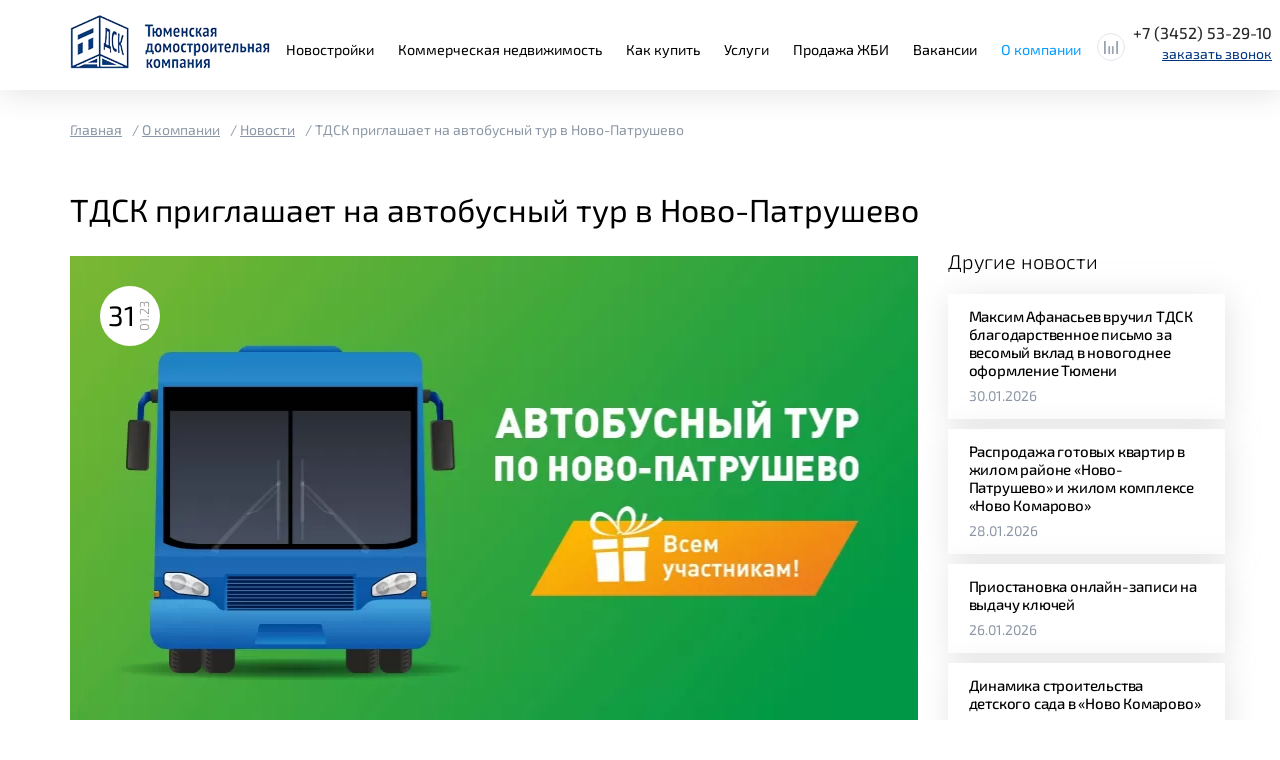

--- FILE ---
content_type: text/html; charset=UTF-8
request_url: https://www.t-dsk.ru/about-company/news/285584/
body_size: 19239
content:
<!DOCTYPE html>
<html lang=ru>
<head>
        <meta name="viewport" content="width=device-width, initial-scale=1.0">
    <meta name="viewport" content="width=device-width, initial-scale=1.0, maximum-scale=1">

    <meta http-equiv="X-UA-Compatible" content="ie=edge">

    
    <meta http-equiv="Content-Type" content="text/html; charset=UTF-8" />
<meta name="robots" content="index, follow" />
<meta name="keywords" content="тдск приглашает на автобусный тур в ново-патрушево" />
<meta name="description" content="Новости ТДСК - ТДСК приглашает на автобусный тур в Ново-Патрушево" />
<link rel="canonical" href="https://www.t-dsk.ru/about-company/news/285584/" />
<script data-skip-moving="true">(function(w, d, n) {var cl = "bx-core";var ht = d.documentElement;var htc = ht ? ht.className : undefined;if (htc === undefined || htc.indexOf(cl) !== -1){return;}var ua = n.userAgent;if (/(iPad;)|(iPhone;)/i.test(ua)){cl += " bx-ios";}else if (/Windows/i.test(ua)){cl += ' bx-win';}else if (/Macintosh/i.test(ua)){cl += " bx-mac";}else if (/Linux/i.test(ua) && !/Android/i.test(ua)){cl += " bx-linux";}else if (/Android/i.test(ua)){cl += " bx-android";}cl += (/(ipad|iphone|android|mobile|touch)/i.test(ua) ? " bx-touch" : " bx-no-touch");cl += w.devicePixelRatio && w.devicePixelRatio >= 2? " bx-retina": " bx-no-retina";if (/AppleWebKit/.test(ua)){cl += " bx-chrome";}else if (/Opera/.test(ua)){cl += " bx-opera";}else if (/Firefox/.test(ua)){cl += " bx-firefox";}ht.className = htc ? htc + " " + cl : cl;})(window, document, navigator);</script>


<link href="/bitrix/cache/css/s1/tdsk/page_06ac0762d8bd35c9a648b802783a5d48/page_06ac0762d8bd35c9a648b802783a5d48_v1.css?1769775040753" type="text/css"  rel="stylesheet" />
<link href="/bitrix/cache/css/s1/tdsk/template_cf2f15e7fd87cbec537198c826317388/template_cf2f15e7fd87cbec537198c826317388_v1.css?1769775008470426" type="text/css"  data-template-style="true" rel="stylesheet" />







<link rel="preload stylesheet" href="/local/templates/tdsk/libs/fontawesome/css/all.min.css?1487583138267920">



    <title>ТДСК приглашает на автобусный тур в Ново-Патрушево - Новости ТДСК</title>
    <meta property="og:type" content="website" />
    <meta property="og:url" content="https://www.t-dsk.ru" />
    <meta property="og:image" content="https://www.t-dsk.ru/local/templates/tdsk/img/logo_xs.png" >
    <meta property="vk:image" content="https://www.t-dsk.ru/local/templates/tdsk/img/logo_xs.png" >
    <link rel="manifest" href="/upload/icons/site.webmanifest">
    <link rel="shortcut icon" type="image/x-icon" href="/favicon.ico" />
    <link rel="icon" type="image/png" sizes="16x16" href="/upload/icons/favicon-16x16.png">
    <link rel="icon" type="image/png" sizes="32x32" href="/upload/icons/favicon-32x32.png">
    <link rel="icon" type="image/png" sizes="192x192" href="/upload/icons/android-chrome-192x192.png">
    <link rel="icon" type="image/png" sizes="512x512" href="/upload/icons/android-chrome-512x512.png">
    <link rel="apple-touch-icon" type="image/png" sizes="180x180" href="/upload/icons/apple-touch-icon.png">
    <link rel="shortcut icon" type="image/svg+xml" href="/upload/icons/favicon.svg" />
    
    <!-- Yandex.Metrika counter -->
    <script type="text/javascript" data-skip-moving="true">
    (function(m,e,t,r,i,k,a){m[i]=m[i]||function(){(m[i].a=m[i].a||[]).push(arguments)};
    m[i].l=1*new Date();k=e.createElement(t),a=e.getElementsByTagName(t)[0],k.async=1,k.src=r,a.parentNode.insertBefore(k,a)})
    (window, document, "script", "https://mc.yandex.ru/metrika/tag.js", "ym");

    ym(5448796, "init", {
            clickmap:true,
            trackLinks:true,
            accurateTrackBounce:true,
            webvisor:true,
            trackHash:true
    });
    </script>
    <noscript><div><img src="https://mc.yandex.ru/watch/5448796" style="position:absolute; left:-9999px;" alt="" /></div></noscript>
    <!-- /Yandex.Metrika counter -->

            

        <!-- LiveInternet counter -->
                <!-- /LiveInternet -->

        
                
                <!-- Top.Mail.Ru counter -->
        <noscript><div><img src="https://top-fwz1.mail.ru/counter?id=3514031;js=na" style="position:absolute;left:-9999px;" alt="Top.Mail.Ru" /></div></noscript>
    <!-- /Top.Mail.Ru counter -->

        <!-- Rating Mail.ru counter -->
        <noscript><div>
                <img src="https://top-fwz1.mail.ru/counter?id=3156988;js=na" style="border:0;position:absolute;left:-9999px;" alt="Top.Mail.Ru" />
            </div></noscript>
        <!-- //Rating Mail.ru counter -->

        <!-- Rating@Mail.ru counter dynamic remarketing appendix -->
                <!-- // Rating@Mail.ru counter dynamic remarketing appendix -->
        <!-- https://top-fwz1.mail.ru/tracker?id=3156988;e=RG%3A/trg-pixel-5676183-1579001109413;_={{random}} -->
    
<!-- Top.Mail.Ru counter -->  <noscript><div><img src="https://top-fwz1.mail.ru/counter?id=3291607;js=na" style="position:absolute;left:-9999px;" alt="Top.Mail.Ru" /></div></noscript> <!-- /Top.Mail.Ru counter -->
    </head>
<body>
    <script type="application/ld+json">
{
    "@context": "https://schema.org",
    "@graph": [
        {
        "@type": "WebSite",
        "url": "https://www.t-dsk.ru/",
        "name": "АО «Тюменская домостроительная компания»"
        },
        {
        "@type": "Organization",
        "name": "АО «Тюменская домостроительная компания»",
        "url": "https://www.t-dsk.ru/",
        "logo": {
            "@type": "ImageObject",
            "url": "https://www.t-dsk.ru/local/templates/tdsk/img/logo.png"
        },
        "contactPoint": {
            "@type": "ContactPoint",
            "telephone": "+7 (3452) 22-22-00",
            "contactType": "Customer Service",
            "areaServed": "RU",
            "availableLanguage": ["Russian"]
        },
        "address": {
            "@type": "PostalAddress",
            "streetAddress": "ул. Республики, д. 253",
            "addressLocality": "Тюмень",
            "addressRegion": "Тюменская область",
            "addressCountry": "RU"
        }
        }
    ]
}
</script>
<header class="header header--inner">
    <section class="page-header
				page-header--inner
				">
        <div class="container">

            <div class="row">
                <div class="page-header__col page-header__col--first">
                    
	<a href="/" class="logo">
		<picture>
			<source srcset="/upload/resize_cache/webp/iblock/710/logo.webp" media="(min-width: 481px)">
			<source srcset="/upload/resize_cache/webp/resize_cache/iblock/d4b/44_40_1/logo.webp" media="(min-width: 320px)">
			<img class="logo__img" src="/upload/resize_cache/webp/iblock/710/logo.webp" alt="Логотип в шапке">
		</picture>
	</a>
                </div>
                <div class="page-header__col page-header__col--second hidden-sm hidden-xs">
                    
<ul id="horizontal-multilevel-menu">

	
		
	
					<li><a href="/buildings/" class="root-item">Новостройки</a>
				<ul>
		
	
	

	
		
	
		 
												<li ><a class="object__new object__new_header" href="/buildings/zhk-novo-komarovo/">ЖК "Ново Комарово"</a></li>
							
		
	
	

	
		
	
		 
												<li ><a href="/buildings/">ЖК "Ново-Патрушево"</a></li>
							
		
	
	

	
		
	
		 
												<li ><a href="/buildings/pyatyy-kvartal/">- Пятый и Шестой квартал</a></li>
							
		
	
	

	
		
	
		 
												<li ><a href="/buildings/doma-kottedzhi/">Дома, коттеджи</a></li>
							
		
	
	

	
		
	
		 
												<li ><a href="/parking/">Паркинг</a></li>
							
		
	
	

			</ul></li>	
		
	
		 
							<li><a href="/commerce/pokupka/" class="root-item">Коммерческая недвижимость</a></li>
			
		
	
	

	
		
	
					<li><a href="/kak-kupit-kvartiru/" class="root-item">Как купить</a>
				<ul>
		
	
	

	
		
	
		 
												<li ><a href="/kak-kupit-kvartiru/ipoteca/">Ипотека</a></li>
							
		
	
	

	
		
	
		 
												<li ><a href="/kak-kupit-kvartiru/zprogs/">Жилищные программы</a></li>
							
		
	
	

			</ul></li>	
		
	
					<li><a href="/services/" class="root-item">Услуги</a>
				<ul>
		
	
	

	
		
	
		 
												<li ><a href="/services/iz-build/">Инженерные изыскания в строительстве</a></li>
							
		
	
	

	
		
	
		 
												<li ><a href="/services/proklad/">Прокладка сетей бестраншейным способом</a></li>
							
		
	
	

	
		
	
		 
												<li ><a href="/services/uchebno-trenirovochnyy-poligon/">Учебно-тренировочный полигон</a></li>
							
		
	
	

	
		
	
		 
												<li ><a href="/services/fok/">ФОК «Домостроитель»</a></li>
							
		
	
	

	
		
	
		 
												<li ><a href="/services/teshka/">Кафе «Тешка»</a></li>
							
		
	
	

			</ul></li>	
		
	
		 
							<li><a href="/jbi/tyumen/" class="root-item">Продажа ЖБИ</a></li>
			
		
	
	

	
		
	
		 
							<li><a href="/about-company/vakansii/" class="root-item">Вакансии</a></li>
			
		
	
	

	
		
	
					<li><a href="/about-company/" class="root-item-selected">О компании</a>
				<ul>
		
	
	

	
		
	
		 
												<li ><a href="/about-company/struktura/">Компания сегодня</a></li>
							
		
	
	

	
		
	
		 
												<li  class="item-selected"><a href="/about-company/news/">Новости</a></li>
							
		
	
	

	
		
	
		 
												<li ><a href="/about-company/readyproject/">Реализованные проекты</a></li>
							
		
	
	

	
		
	
		 
												<li ><a href="/about-company/dolevoe-stroitelstvo/">Долевое строительство</a></li>
							
		
	
	

	
		
	
		 
												<li ><a href="/about-company/msc/">Медико-санитарная часть для сотрудников АО ТДСК</a></li>
							
		
	
	

	
		
	
		 
												<li ><a href="/about-company/informatsiya-dlya-novosyelov/">Информация для новосёлов</a></li>
							
		
	
	

	
		
	
		 
												<li ><a href="/about-company/contacts/">Контакты</a></li>
							
		
	
	

	
				<li><a href="#" data-toggle="modal" data-target="#reviewModal">Отзывы и предложения</a></li>
	
	
		 
												<li ><a href="/about-company/spravka-ob-oplate-tseny-dogovora/">Справка об оплате цены договора</a></li>
							
		
	
	

	</ul></li>
</ul>
<div class="menu-clear-left"></div>
                </div>
                <div class="page-header__col page-header__col--third">
                    <a class="mobile-btn menu-btn hidden-lg hidden-md" href="#" >
                        <div class="mobile-btn__ico">
                            <span></span>
                            <span></span>
                            <span></span>
                        </div>
                        <div class="mobile-btn__text">
                            меню
                        </div>
                    </a>
                    <div class="header-contacts">
                        <div class="header-contacts__wrapper clearfix">
                                                            <a class="header-contacts__phone" href="tel:+73452532910">
                                +7 (3452) 53-29-10
                                </a>
                                                    </div>
                        <div class="header-contacts__wrapper clearfix">
                            <a class="header-contacts__callback" href="#" data-toggle="modal" data-target="#callbackModal">
                                заказать звонок
                            </a>
                        </div>
                    </div>
                    <div class="header__compare">
                        <a class="compare-button" href="/compare/"></a>
                    </div>
                </div>
            </div>
        </div>
    </section>
</header>

<main>
        

    
        <section class="breadcrumbs"
            style="background-image: url(); width: auto;  height: px; ">
                            <div class="container">
                                                                                        <div class="breadcrumbs__list clearfix" itemscope itemtype="https://schema.org/BreadcrumbList">
					<div class="breadcrumbs__item" itemprop="itemListElement" itemscope itemtype="https://schema.org/ListItem">
						<a class="breadcrumbs__item" href="/" itemprop="item">
							<span itemprop="name">Главная</span>
						</a>
						<meta itemprop="position" content="1" />
					</div>
					
					<div class="breadcrumbs__item" itemprop="itemListElement" itemscope itemtype="https://schema.org/ListItem">
						<a class="breadcrumbs__item" href="/about-company/" itemprop="item">
							<span itemprop="name">О компании</span>
						</a>
						<meta itemprop="position" content="2" />
					</div>
					
					<div class="breadcrumbs__item" itemprop="itemListElement" itemscope itemtype="https://schema.org/ListItem">
						<a class="breadcrumbs__item" href="/about-company/news/" itemprop="item">
							<span itemprop="name">Новости</span>
						</a>
						<meta itemprop="position" content="3" />
					</div>
					
			<div class="breadcrumbs__item breadcrumbs__item--active" itemprop="itemListElement" itemscope itemtype="https://schema.org/ListItem">
				<span itemprop="name">ТДСК приглашает на автобусный тур в Ново-Патрушево</span>
				<meta itemprop="position" content="4" />
			</div></div>                                                                                                        <h1 class="breadcrumbs__title">
                                        ТДСК приглашает на автобусный тур в Ново-Патрушево                                    </h1>
                                                                                                                                                                                                    </div>
                    </section>

                    


<section class="news-detail">
	<div class="container">
		<div class="row">
			<div class="col-lg-9">

				
<div class="news-detail__top ">
	<div class="news-detail__date">
		<div class="news-detail__circle">
			<div class="news-detail__day">
				31			</div>
			<div class="news-detail__month">
				01.23			</div>
		</div>
	</div>

	<div class="news-detail__slider">
					<a class="news-detail__slider-item" href="#" style="background-image: url(/upload/resize_cache/webp/iblock/d0e/q0yfvg0lcpmvdr63am52g51vhio6y776/_-_.webp);"></a>
			</div>

	<div class="news-detail__slider-nav">
			</div>
</div>
<div class="news-detail__cont">
	<div class="news-detail__danger">
			</div>
	
						<div class="news-detail__text">
		<p>
	 Тюменская домостроительная компания проведет 4 февраля обзорный автобусный тур в Ново-Патрушево, принять участие, в котором, смогут все желающие.
</p>
<p>
	 Ново-Патрушево&nbsp; — это современный и быстро развивающийся район Тюмени, фактически «город в городе». В новостройках представлен большой выбор квартир и помещений для бизнеса. Есть готовое жилье, которое можно приобрести уже сейчас.
</p>
<p>
	 Во время тура можно будет изучить социальную и транспортную инфраструктуру района, увидеть новую школу на 1200 мест и два детских сада – учреждения уже работают! В Ново-Патрушево входит несколько жилых комплексов. Участники оценят их преимущества, планировки, расположение, архитектуру, благоустройство, чтобы выбрать квартиру мечты.
</p>
<p>
	 Участники тура также прогуляются по пешеходному бульвару «Сказочный», уютным дворам, увидят детские и спортивные площадки, социальные и бытовые объекты, которые обеспечивают комфортное проживание на районе.
</p>
<p>
	 Автобусный тур в Ново-Патрушево состоится 4 февраля (суббота). Старт в 10:00 от ДНК «Строитель» (ул. Республики, д. 179). Участников ждут приятные подарки.
</p>
<p>
	 Количество мест ограничено! Записаться на предстоящий автобусный тур можно по телефону: 8(982)982 00 25 или зарегистрироваться на сайте t-dsk.ru.
</p>	</div>

				</div> 

				<a class="news-detail__btn" href="/about-company/news/">
					<div class="news-detail__btn-bg"></div>
					<div class="news-detail__btn-text">
						Вернуться к списку
					</div>
				</a>
							<div class="photo-info-bottom">
				Персональные данные опубликованы на сайте при наличии правовых оснований в
				соответствии с ч. 1 ст. 6 и ст. 10.1 Федерального закона от 27.07.2006 № 152-ФЗ «О персональных
				данных». Субъект (субъекты) персональных данных предоставил (предоставили) согласие на
				обработку персональных данных, разрешенных субъектом персональных данных для
				распространения. Субъект (субъекты) персональных данных не установил (не установили)
				запреты и условия обработки неограниченным кругом лиц персональных данных, разрешенных
				субъектом для распространения. 
			</div>
					</div>
			
			<div class="col-lg-3 nopadding-right">
				<aside>
					<section class="relative-news">
						<h2 class="relative-news__title">
							Другие новости
						</h2>
												<div class="relative-news__list clearfix">
					<div class="relative-news__item">
			<a class="relative-news__item-wrapper" href="/about-company/news/332373/">
				<div class="relative-news__item-title">
					Максим Афанасьев вручил ТДСК благодарственное письмо за весомый вклад в новогоднее оформление Тюмени				</div>
				<div class="relative-news__item-date">
					30.01.2026				</div>
			</a>
		</div>
					<div class="relative-news__item">
			<a class="relative-news__item-wrapper" href="/about-company/news/332371/">
				<div class="relative-news__item-title">
					Распродажа готовых квартир в жилом районе «Ново-Патрушево» и жилом комплексе «Ново Комарово»				</div>
				<div class="relative-news__item-date">
					28.01.2026				</div>
			</a>
		</div>
					<div class="relative-news__item">
			<a class="relative-news__item-wrapper" href="/about-company/news/332370/">
				<div class="relative-news__item-title">
					Приостановка онлайн-записи на выдачу ключей				</div>
				<div class="relative-news__item-date">
					26.01.2026				</div>
			</a>
		</div>
					<div class="relative-news__item">
			<a class="relative-news__item-wrapper" href="/about-company/news/332362/">
				<div class="relative-news__item-title">
					Динамика строительства детского сада в «Ново Комарово»				</div>
				<div class="relative-news__item-date">
					15.01.2026				</div>
			</a>
		</div>
	</div>
											</section>
				</aside>
			</div>
		</div>
	</div>
</section>

			</main>

		<footer class="footer">
			<section class="page-footer">
				<div class="container">
					<div class="row">
						<div class="page-footer__col page-footer__col--first">
							
	<a href="/" class="logo">
		<picture>
			<source srcset="/upload/resize_cache/webp/iblock/d4b/logo.webp" media="(min-width: 481px)">
			<source srcset="/upload/resize_cache/webp/iblock/d4b/logo.webp" media="(min-width: 320px)">
			<img class="logo__img" src="/upload/resize_cache/webp/iblock/d4b/logo.webp" alt="Логотип в шапке">
		</picture>
	</a>
						</div>
						<div class="page-footer__col page-footer__col--second">
							
<div class="footer-menu clearfix">




			<a href="/buildings/" class="footer-menu__link" >Жилая недвижимость</a>
	


			<a href="/buildings/1-odnokomnatnye-kvartiry/" class="footer-menu__link" >1-комнатные квартиры</a>
	


			<a href="/buildings/2-dvuhkomnatnye-kvartiry/" class="footer-menu__link" >2-комнатные квартиры</a>
	


			<a href="/buildings/3-trehkomnatnye-kvartiry/" class="footer-menu__link" >3-комнатные квартиры</a>
	

	</div>
	<div class="clearfix">

			<a href="/buildings/zhk-novo-komarovo/" class="footer-menu__link" >Ново Комарово</a>
	


			<a href="/buildings/pyatyy-kvartal/" class="footer-menu__link" >Пятый и Шестой квартал</a>
	

</div>

	<!-- <div class="clearfix">
		<a href="/buildings/kirpichnye-doma/" class="footer-menu__link">
			Кирпичные дома
		</a>
	</div> -->

						</div>
					</div>

					<div class="page-footer__text">
						<p>
							Сайт носит информационный характер и ни при каких условиях не является публичной офертой, определяемой положениями статьи 437 Гражданского кодекса Российской Федерации. Для получения подробной информации о наличии и стоимости указанных квартир, пожалуйста, обращайтесь к специалистам отдела продаж.
						</p>
					</div>
					<div class="page-footer__links-block clearfix">
						<div class="page-footer__links clearfix">
							<a class="page-footer__link" href="/policy-the-processing-of-personal-data/">
								Политика обработки персональных данных
							</a>
							<a class="page-footer__link" href="/site-map/">
								Карта сайта
							</a>
						</div>
						<div class="page-footer__prioritet">
							Создание и продвижение сайта <a class="page-footer__prioritet-link" href="https://vprioritete.ru/" target="_blank">Digital - агентство «Приоритет»</a>
						</div>
					</div>
				</div>
			</section>
		</footer>

		
<div class="popup_cookie d-none">
	<div class="popup_cookie-text">
		
					АО «ТДСК» использует файлы Cookie в целях обеспечения функционирования сайта,
					безопасности и сбора данных для аналитики с помощью сервисов Яндекс.Метрика, Mail.ru, Callibri
					для оценки посещаемости, поведения пользователей, call-трекинга, ретаргетинга. <br>
					Продолжая пользоваться сайтом или нажав кнопку «Соглашаюсь» Вы соглашаетесь на
					обработку файлов Cookie и данных метрических систем.<br>
					Вы можете отказаться от использования файлов Cookie в настройках вашего браузера.
						</div>
	<a class="button-pink popup_cookie-close" href="javascript:void(0)">Соглашаюсь</a>
	<a class="popup_cookie-close" href="javascript:void(0)">X</a>
</div>


		<section class="mobile-menu pushy pushy-left">
			<div class="pushy-content">
				<a class="mobile-menu__close pushy-link" href="#">&times;</a>
				<div class="mobile-menu__list">

	<a href="/" class="mobile-menu__link pushy-link">Главная</a>
	
							<a href="/buildings/" class="mobile-menu__link pushy-link selected">Новостройки</a>
			<div class="pushy-submenu pushy-submenu-open">
				<ul>
																<a href="/buildings/zhk-novo-komarovo/" class="mobile-menu__link pushy-link">ЖК "Ново Комарово"</a>
											<a href="#" class="mobile-menu__link pushy-link">ЖК "Ново-Патрушево"</a>
											<a href="/buildings/pyatyy-kvartal/" class="mobile-menu__link pushy-link object__new">- Пятый квартал</a>
											<a href="/buildings/doma-kottedzhi/" class="mobile-menu__link pushy-link">Дома, коттеджи</a>
											<a href="/parking/" class="mobile-menu__link pushy-link">Паркинг</a>
														</ul>
			</div>
				
		
	
											<a href="/commerce/pokupka/" class="mobile-menu__link pushy-link">Коммерческая недвижимость</a>
					
		
	
							<a href="/kak-kupit-kvartiru/" class="mobile-menu__link pushy-link selected">Как купить</a>
							
		
	
											<a href="/services/" class="mobile-menu__link pushy-link">Услуги</a>
					
		
	
											<a href="/jbi/tyumen/" class="mobile-menu__link pushy-link">Продажа ЖБИ</a>
					
		
	
											<a href="/about-company/vakansii/" class="mobile-menu__link pushy-link">Вакансии</a>
					
		
	
											<a href="/about-company/" class="mobile-menu__link pushy-link selected">О компании</a>
					
					<a href="/about-company/contacts/" class="mobile-menu__link pushy-link">Контакты</a>
			<a href="#" data-toggle="modal" data-target="#reviewModal" class="mobile-menu__link pushy-link hidden-md hidden-lg">Отзывы и предложения</a>
		
	
</div>
			</div>
		</section>
									
		<div class="modal fade" id="callbackModal" tabindex="-1" role="dialog" aria-hidden="true">
			<div class="modal-dialog">
				<div class="modal-loading" style="display:none;">
					<div class="modal-loading-title">
						Отправка заявки
					</div>
				</div>
				<div class="modal-content">
					<div class="modal-header">
						<button type="button" class="close" data-dismiss="modal" aria-hidden="true">&times;</button>
					</div>
					<div class="modal-body">
						<div id="comp_82c40d5ba4c992bdeb24dcc0d423da3a">


<div class="jbi-callback__title jbi-callback__title--right">
	Оставьте заявку<br />
и мы вам перезвоним!</div>


<form class="jbi-callback__form form-modal_component" name="SIMPLE_FORM_7" action="/about-company/news/285584/" method="POST" enctype="multipart/form-data"><input type="hidden" name="bxajaxid" id="bxajaxid_82c40d5ba4c992bdeb24dcc0d423da3a_8BACKi" value="82c40d5ba4c992bdeb24dcc0d423da3a" /><input type="hidden" name="AJAX_CALL" value="Y" /><input type="hidden" name="sessid" id="sessid" value="52564baf9618c95a7717869675f59797" /><input type="hidden" name="WEB_FORM_ID" value="7" />
	<div class="row">
		
	
		<div class="col-lg-4 col-md-4 col-sm-4 col-xs-6 nopadding-right">
			<div class="form-group">
				<div class="jbi-callback__form-name">
					Имя				</div>
									<input type="text" name="form_text_15" class="inputtext"  required>
							</div>
		</div>

	
		
	
		<div class="col-lg-4 col-md-4 col-sm-4 col-xs-6 nopadding-right">
			<div class="form-group">
				<div class="jbi-callback__form-name">
					Телефон				</div>
									<input type="text" name="form_text_16" class="inputtext" pattern="^\+7\s\([0-9]{3}\)\s[0-9]{3}-[0-9]{2}-[0-9]{2}$" title="Заполните номер" required>
							</div>
		</div>

	
		
	
		
	<!-- <input type="text" name="surname" value="" style="position: absolute; left: -9999px;"> -->
				<input type="text" name="form_text_49" value="" style="position: absolute; left: -9999px;">
		<input type="hidden" name="form_name" value="">
		<input type="hidden" name="title_extra" value="">
		

		<textarea name="form_textarea_44"  style="display: none;"></textarea>

		<div class="col-lg-4 col-md-4 col-sm-4 col-xs-6">
			<input  type="submit" name="web_form_submit" value="Отправить" />
			<!-- <input type="submit" name="submit"> -->
		</div>
		<div class="col-lg-12 col-md-12 col-sm-12 col-xs-6">
			<div class="jbi-callback__checkbox-block">
									<input class="jbi-callback__checkbox" id="checkbox-modal-115" type="checkbox" name="form_checkbox_AGREEMENT[]" value="115" required="">
					<label for="checkbox-modal-115"><a href="/agreement/" target="_blank">Согласен</a> на обработку персональных данных</label>
							</div>
		</div>
	</div>

	
</form></div>					</div>
				</div>
			</div>
		</div>

		<div class="modal fade" id="callbackKGarden" tabindex="-1" role="dialog" aria-hidden="true">
			<div class="modal-dialog">
				<div class="modal-loading" style="display:none;">
					<div class="modal-loading-title">
						Отправка заявки
					</div>
				</div>
				<div class="modal-content">
					<img style="width: 100%;" src="/upload/resize_cache/webp/local/templates/tdsk/img/kindergarden_form.webp"/>
					<div class="modal-header">
						<button type="button" class="close" data-dismiss="modal" aria-hidden="true">&times;</button>
					</div>
					<div class="modal-body">
						<div id="comp_ac4042046361e4d612fe01c94fb48565">

<div class="jbi-callback__title jbi-callback__title--right">
	Название для нового детского сада</div>


<form class="jbi-callback__form" name="form_k_garden" action="/about-company/news/285584/" method="POST" enctype="multipart/form-data"><input type="hidden" name="bxajaxid" id="bxajaxid_ac4042046361e4d612fe01c94fb48565_Ar8Szp" value="ac4042046361e4d612fe01c94fb48565" /><input type="hidden" name="AJAX_CALL" value="Y" /><input type="hidden" name="sessid" id="sessid_1" value="52564baf9618c95a7717869675f59797" /><input type="hidden" name="WEB_FORM_ID" value="37" />
	<div class="row">
	
	
	
		<div class="padding-sm-between">
			<div class="form-group">
				<div class="jbi-callback__form-name">
					Фамилия, имя, отчество				</div>
									<input type="text" name="form_text_108" class="inputtext" required>
							</div>
		</div>
	
	
	
	
		<div class="padding-sm-between">
			<div class="form-group">
				<div class="jbi-callback__form-name">
					Контактный телефон				</div>
									<input type="text" name="form_text_109" class="inputtext" required>
							</div>
		</div>
	
	
	
	
		<div class="padding-sm-between">
			<div class="form-group">
				<div class="jbi-callback__form-name">
					Адрес электронной почты				</div>
									<input type="text" name="form_text_110" class="inputtext" required>
							</div>
		</div>
	
	
	
			<div class="padding-sm-between">
			<div class="form-group">
				<div class="jbi-callback__form-name">
					Варианты названий детского сада				</div>
				<textarea type="text" name="form_textarea_111" class="inputtext full-width" required></textarea>
			</div>
		</div>
	
	
	
	
	
	<!-- <input type="text" name="surname" value="" style="position: absolute; left: -9999px;"> -->
			

		<textarea name="form_textarea_44"  style="display: none;"></textarea>
		<div class="padding-sm-between col-lg-12 col-md-12 col-sm-12 col-xs-6">
			<p>
	 Нажимая на кнопку «Отправить», вы выражаете свое <a target="_blank" href="/agreement-personal/">согласие</a> на обработку ваших персональных данных и подтверждаете, что ознакомились с <a target="_blank" href="/policy-the-processing-of-personal-data/">Политикой обработки персональных данных</a>, а также с <a target="_blank" href="/upload/docs/polozhenie-o-konkurse-na-luchshee-nazvanie-detskogo-sada-v-novo-komarovo.pdf">Положением о Конкурсе</a>.
</p>		</div>
		<div class="padding-sm-between col-lg-12 col-md-12 col-sm-12 col-xs-6">
			<div class="jbi-callback__checkbox-block">
															<div class="jbi-callback__checkbox-elem_block">
							<input class="jbi-callback__checkbox" id="checkbox-modal-112" type="checkbox" name="form_checkbox_AGREEMENT[]" value="112" required="">
							<label for="checkbox-modal-112">Согласен на <a href="/agreement-personal/" target="_blank">обработку персональных данных</a></label>
						</div>
											<div class="jbi-callback__checkbox-elem_block">
							<input class="jbi-callback__checkbox" id="checkbox-modal-148" type="checkbox" name="form_checkbox_AGREEMENT_DOCUMENT[]" value="148" required="">
							<label for="checkbox-modal-148">Ознакомлен с <a href="/upload/docs/polozhenie-o-konkurse-na-luchshee-nazvanie-detskogo-sada-v-novo-komarovo.pdf" target="_blank">Положением о Конкурсе</a> </label>
						</div>
											<div class="jbi-callback__checkbox-elem_block">
							<input class="jbi-callback__checkbox" id="checkbox-modal-149" type="checkbox" name="form_checkbox_AGREEMENT_POLICY[]" value="149" required="">
							<label for="checkbox-modal-149">Ознакомлен с <a href="/policy-the-processing-of-personal-data/" target="_blank">Политикой обработки персональных данных</a></label>
						</div>
												</div>
		</div>
		<div class="no-padding padding-sm-between col-lg-4 col-md-4 col-sm-4 col-xs-6">
			<input  type="submit" name="web_form_submit" value="Отправить" />
			<!-- <input type="submit" name="submit"> -->
		</div>
	</div>

	
</form></div>					</div>
				</div>
			</div>
		</div>

		<div class="modal fade small-window" id="clientDayNP" tabindex="-1" role="dialog" aria-hidden="true">
			<div class="modal-dialog">
				<div class="modal-loading" style="display:none;">
					<div class="modal-loading-title">
						Отправка заявки
					</div>
				</div>
				<div class="modal-content">
					<div class="modal-header">
						<button type="button" class="close" data-dismiss="modal" aria-hidden="true">&times;</button>
					</div>
					<div class="modal-body">
						<div id="comp_efc47a39d0261d7f2fc99e66095554e7">


<div class="jbi-callback__title jbi-callback__title--right">
	Клиентский день в Ново-Патрушево!<br />
Оставьте заявку<br />
и мы вам перезвоним!</div>


<form class="jbi-callback__form form-modal_component" name="SIMPLE_FORM_7_kSKe2" action="/about-company/news/285584/" method="POST" enctype="multipart/form-data"><input type="hidden" name="bxajaxid" id="bxajaxid_efc47a39d0261d7f2fc99e66095554e7_XrQFCj" value="efc47a39d0261d7f2fc99e66095554e7" /><input type="hidden" name="AJAX_CALL" value="Y" /><input type="hidden" name="sessid" id="sessid_2" value="52564baf9618c95a7717869675f59797" /><input type="hidden" name="WEB_FORM_ID" value="36" />
	<div class="row">
		
	
		<div class="col-lg-4 col-md-4 col-sm-4 col-xs-6 nopadding-right">
			<div class="form-group">
				<div class="jbi-callback__form-name">
					Имя				</div>
									<input type="text" name="form_text_105" class="inputtext"  required>
							</div>
		</div>

	
		
	
		<div class="col-lg-4 col-md-4 col-sm-4 col-xs-6 nopadding-right">
			<div class="form-group">
				<div class="jbi-callback__form-name">
					Телефон				</div>
									<input type="text" name="form_text_106" class="inputtext"  required>
							</div>
		</div>

	
		
	<!-- <input type="text" name="surname" value="" style="position: absolute; left: -9999px;"> -->
			

		<textarea name="form_textarea_44"  style="display: none;"></textarea>

		<div class="col-lg-4 col-md-4 col-sm-4 col-xs-6">
			<input  type="submit" name="web_form_submit" value="Отправить" />
			<!-- <input type="submit" name="submit"> -->
		</div>
		<div class="col-lg-12 col-md-12 col-sm-12 col-xs-6">
			<div class="jbi-callback__checkbox-block">
									<input class="jbi-callback__checkbox" id="checkbox-modal-113" type="checkbox" name="form_checkbox_AGREEMENT[]" value="113" required="">
					<label for="checkbox-modal-113"><a href="/agreement/" target="_blank">Согласен</a> на обработку персональных данных</label>
							</div>
		</div>
	</div>

	
</form></div>					</div>
				</div>
			</div>
		</div>
		
				
		<div class="modal fade" id="callbackModal3is2" tabindex="-1" role="dialog" aria-hidden="true">
			<div class="modal-dialog">
				<div class="modal-loading" style="display:none;">
					<div class="modal-loading-title">
						Отправка заявки
					</div>
				</div>
				<div class="modal-content">
				    <img style="width: 100%;" src="/upload/3is1Modal.webm"/>
					<div class="modal-header">
						<button type="button" class="close" data-dismiss="modal" aria-hidden="true">&times;</button>
					</div>
					<div class="modal-body">
						<div id="comp_b3aee5e7b22065c3cf1f7c3d9210474e">


<div class="jbi-callback__title jbi-callback__title--right">
	Оставьте заявку<br />
и мы вам перезвоним!</div>


<form class="jbi-callback__form form-modal_component" name="SIMPLE_FORM_7" action="/about-company/news/285584/" method="POST" enctype="multipart/form-data"><input type="hidden" name="bxajaxid" id="bxajaxid_b3aee5e7b22065c3cf1f7c3d9210474e_dCjmSk" value="b3aee5e7b22065c3cf1f7c3d9210474e" /><input type="hidden" name="AJAX_CALL" value="Y" /><input type="hidden" name="sessid" id="sessid_3" value="52564baf9618c95a7717869675f59797" /><input type="hidden" name="WEB_FORM_ID" value="7" />
	<div class="row">
		
	
		<div class="col-lg-4 col-md-4 col-sm-4 col-xs-6 nopadding-right">
			<div class="form-group">
				<div class="jbi-callback__form-name">
					Имя				</div>
									<input type="text" name="form_text_15" class="inputtext"  required>
							</div>
		</div>

	
		
	
		<div class="col-lg-4 col-md-4 col-sm-4 col-xs-6 nopadding-right">
			<div class="form-group">
				<div class="jbi-callback__form-name">
					Телефон				</div>
									<input type="text" name="form_text_16" class="inputtext" pattern="^\+7\s\([0-9]{3}\)\s[0-9]{3}-[0-9]{2}-[0-9]{2}$" title="Заполните номер" required>
							</div>
		</div>

	
		
	
		
	<!-- <input type="text" name="surname" value="" style="position: absolute; left: -9999px;"> -->
				<input type="text" name="form_text_49" value="" style="position: absolute; left: -9999px;">
		<input type="hidden" name="form_name" value="">
		<input type="hidden" name="title_extra" value="">
		

		<textarea name="form_textarea_44"  style="display: none;"></textarea>

		<div class="col-lg-4 col-md-4 col-sm-4 col-xs-6">
			<input  type="submit" name="web_form_submit" value="Отправить" />
			<!-- <input type="submit" name="submit"> -->
		</div>
		<div class="col-lg-12 col-md-12 col-sm-12 col-xs-6">
			<div class="jbi-callback__checkbox-block">
									<input class="jbi-callback__checkbox" id="checkbox-modal-115" type="checkbox" name="form_checkbox_AGREEMENT[]" value="115" required="">
					<label for="checkbox-modal-115"><a href="/agreement/" target="_blank">Согласен</a> на обработку персональных данных</label>
							</div>
		</div>
	</div>

	
</form></div>					</div>
				</div>
			</div>
		</div>

		<div class="modal fade modal__callback" id="openDoor" tabindex="-1" role="dialog" aria-hidden="true">
		  <div class="modal-dialog">
		    <div class="modal-content">
		      <div class="modal-header">
		        <button type="button" class="close" data-dismiss="modal" aria-hidden="true">&times;</button>
		      </div>
		      <div class="modal-body">
			  <div id="comp_40c33ee730aa20e4b936ea65ab7b017b">


<div class="jbi-callback__title jbi-callback__title--right">
	Записаться <br />
на День открытых дверей</div>


<form class="jbi-callback__form form-modal_component" name="SIMPLE_FORM_26" action="/about-company/news/285584/" method="POST" enctype="multipart/form-data"><input type="hidden" name="bxajaxid" id="bxajaxid_40c33ee730aa20e4b936ea65ab7b017b_KurokV" value="40c33ee730aa20e4b936ea65ab7b017b" /><input type="hidden" name="AJAX_CALL" value="Y" /><input type="hidden" name="sessid" id="sessid_4" value="52564baf9618c95a7717869675f59797" /><input type="hidden" name="WEB_FORM_ID" value="26" />
	<div class="row">
		
	
		<div class="col-lg-4 col-md-4 col-sm-4 col-xs-6 nopadding-right">
			<div class="form-group">
				<div class="jbi-callback__form-name">
					Имя				</div>
									<input type="text" name="form_text_81" class="inputtext"  required>
							</div>
		</div>

	
		
	
		<div class="col-lg-4 col-md-4 col-sm-4 col-xs-6 nopadding-right">
			<div class="form-group">
				<div class="jbi-callback__form-name">
					Телефон				</div>
									<input type="text" name="form_text_82" class="inputtext"  required>
							</div>
		</div>

	
		
	<!-- <input type="text" name="surname" value="" style="position: absolute; left: -9999px;"> -->
			

		<textarea name="form_textarea_44"  style="display: none;"></textarea>

		<div class="col-lg-4 col-md-4 col-sm-4 col-xs-6">
			<input  type="submit" name="web_form_submit" value="Отправить" />
			<!-- <input type="submit" name="submit"> -->
		</div>
		<div class="col-lg-12 col-md-12 col-sm-12 col-xs-6">
			<div class="jbi-callback__checkbox-block">
									<input class="jbi-callback__checkbox" id="checkbox-modal-125" type="checkbox" name="form_checkbox_AGREEMENT[]" value="125" required="">
					<label for="checkbox-modal-125"><a href="/agreement/" target="_blank">Согласен</a> на обработку персональных данных</label>
							</div>
		</div>
	</div>

	
</form></div>		      </div>
		    </div>
		  </div>
		</div>

		<div class="modal fade" id="sale_300" tabindex="-1" role="dialog" aria-hidden="true">
		  <div class="modal-dialog">
		    <div class="modal-content">
		      <div class="modal-header">
		        <button type="button" class="close" data-dismiss="modal" aria-hidden="true">&times;</button>
		      </div>
		      <div class="modal-body">
			  <div id="comp_372bc865d616bd48f1f35776e0915b86">


<div class="jbi-callback__title jbi-callback__title--right">
	Скидка 300 000 руб.</div>


<form class="jbi-callback__form form-modal_component" name="SIMPLE_FORM_28" action="/about-company/news/285584/" method="POST" enctype="multipart/form-data"><input type="hidden" name="bxajaxid" id="bxajaxid_372bc865d616bd48f1f35776e0915b86_6l2A1U" value="372bc865d616bd48f1f35776e0915b86" /><input type="hidden" name="AJAX_CALL" value="Y" /><input type="hidden" name="sessid" id="sessid_5" value="52564baf9618c95a7717869675f59797" /><input type="hidden" name="WEB_FORM_ID" value="28" />
	<div class="row">
		
	
		<div class="col-lg-4 col-md-4 col-sm-4 col-xs-6 nopadding-right">
			<div class="form-group">
				<div class="jbi-callback__form-name">
					Имя				</div>
									<input type="text" name="form_text_84" class="inputtext"  required>
							</div>
		</div>

	
		
	
		<div class="col-lg-4 col-md-4 col-sm-4 col-xs-6 nopadding-right">
			<div class="form-group">
				<div class="jbi-callback__form-name">
					Телефон				</div>
									<input type="text" name="form_text_85" class="inputtext"  required>
							</div>
		</div>

	
		
	<!-- <input type="text" name="surname" value="" style="position: absolute; left: -9999px;"> -->
			

		<textarea name="form_textarea_44"  style="display: none;"></textarea>

		<div class="col-lg-4 col-md-4 col-sm-4 col-xs-6">
			<input  type="submit" name="web_form_submit" value="Сохранить" />
			<!-- <input type="submit" name="submit"> -->
		</div>
		<div class="col-lg-12 col-md-12 col-sm-12 col-xs-6">
			<div class="jbi-callback__checkbox-block">
									<input class="jbi-callback__checkbox" id="checkbox-modal-123" type="checkbox" name="form_checkbox_AGREEMENT[]" value="123" required="">
					<label for="checkbox-modal-123"><a href="/agreement/" target="_blank">Согласен</a> на обработку персональных данных</label>
							</div>
		</div>
	</div>

	
</form></div>		      </div>
		    </div>
		  </div>
		</div>

		<div class="modal fade" id="callbackLogoModal" tabindex="-1" role="dialog" aria-hidden="true">
		  <div class="modal-dialog">
		    <div class="modal-content">
		      <div class="modal-header">
						<a class="logo" style="float: left;">
							<picture>
								<source srcset="/upload/resize_cache/webp/iblock/710/logo.webp" media="(min-width: 481px)">
								<source srcset="/upload/resize_cache/webp/resize_cache/iblock/d4b/44_40_1/logo.webp" media="(min-width: 320px)">
								<img class="logo__img" src="/upload/resize_cache/webp/iblock/710/logo.webp" alt="Логотип в шапке">
							</picture>
						</a>
		        <button type="button" class="close" data-dismiss="modal" aria-hidden="true">&times;</button>
		      </div>
		      <div class="modal-body">
						<div id="comp_d008b750adeaa5dfacc83abc7fea6efa">


<div class="projects-map__title" style="font-size: 22px; line-height: 22px; margin: 0;">
	Оставьте заявку и мы вам перезвоним!
<!--По многочисленным просьбам акция продлена до 30 июня 2020 г. Успевайте!
Оставьте контактную информацию и специалист отдела продаж перезвонит вам.--></div>


<form class="jbi-callback__form" style="margin-bottom: 10px;" name="SIMPLE_FORM_22" action="/about-company/news/285584/" method="POST" enctype="multipart/form-data"><input type="hidden" name="bxajaxid" id="bxajaxid_d008b750adeaa5dfacc83abc7fea6efa_YpNbPI" value="d008b750adeaa5dfacc83abc7fea6efa" /><input type="hidden" name="AJAX_CALL" value="Y" /><input type="hidden" name="sessid" id="sessid_6" value="52564baf9618c95a7717869675f59797" /><input type="hidden" name="WEB_FORM_ID" value="22" />
	<div class="row">
				
	
		<div class="col-xs-6">
			<div class="form-group">
				<div class="jbi-callback__form-name">
					Имя				</div>
				<input type="text" name="form_text_72" class="inputtext" required>
			</div>
		</div>
		<div class="col-xs-6"></div>

	
				
	
		<div class="col-xs-6">
			<div class="form-group">
				<div class="jbi-callback__form-name">
					Телефон				</div>
				<input type="text" name="form_text_73" class="inputtext" required>
			</div>
		</div>
		<div class="col-xs-6"></div>

	
				
	<!-- <input type="text" name="surname" value="" style="position: absolute; left: -9999px;"> -->
			

		<textarea name="form_textarea_44"  style="display: none;"></textarea>

		<style>
		.bi-callback__checkbox-block.none::before {
			content: none;
		}
		</style>

		<div class="col-xs-12">
			<div class="jbi-callback__checkbox-block none">
				<div class="page-footer__text" style="margin-top: 0;">
					<p>
						Нажимая кнопку «Заказать звонок», вы соглашаетесь отправить свою информацию АО «ТДСК», которая соглашается использовать её в соответствии со своей Политикой обработки персональных данных. Квартиры АО «ТДСК» реализуются по договору купли-продажи.
					</p>
				</div>
			</div>
		</div>

		<div class="col-xs-6">
			<input  type="submit" name="web_form_submit" value="Заказать звонок" />
			<!-- <input type="submit" name="submit"> -->
		</div>
		<div class="col-xs-6"></div>
	</div>

	
</form></div>		      </div>
		    </div>
		  </div>
		</div>

		<div class="modal fade" id="callKvadroBrushure" tabindex="-1" role="dialog" aria-hidden="true">
			<div class="modal-dialog">
				<div class="modal-content">
					<div class="modal-header">
						<button type="button" class="close" data-dismiss="modal" aria-hidden="true">&times;</button>
					</div>
					<div class="modal-body">
						<div id="comp_d7c2cd3afcc767661c52e14401a463e1">


<div class="jbi-callback__title jbi-callback__title--right">
	Скачать электронный буклет «Квадрохаусы»</div>


<form class="jbi-callback__form" name="SIMPLE_FORM_18" action="/about-company/news/285584/" method="POST" enctype="multipart/form-data"><input type="hidden" name="bxajaxid" id="bxajaxid_d7c2cd3afcc767661c52e14401a463e1_Pol3IY" value="d7c2cd3afcc767661c52e14401a463e1" /><input type="hidden" name="AJAX_CALL" value="Y" /><input type="hidden" name="sessid" id="sessid_7" value="52564baf9618c95a7717869675f59797" /><input type="hidden" name="WEB_FORM_ID" value="18" />
	<div class="row">
				

						<div class="col-lg-4 col-md-4 col-sm-4 col-xs-6 nopadding-right">
				<div class="form-group">
					<div class="jbi-callback__form-name">
						Имя					</div>
					<input type="text" name="form_text_50" class="inputtext" required>
				</div>
			</div>
		
	
				

						<div class="col-lg-4 col-md-4 col-sm-4 col-xs-6 nopadding-right">
				<div class="form-group">
					<div class="jbi-callback__form-name">
						Телефон					</div>
					<input type="text" name="form_text_51" class="inputtext" required>
				</div>
			</div>
		
	
				

						<div class="col-lg-6 col-md-6 col-sm-6 col-xs-6 nopadding-right">
				<div class="form-group">
					<div class="jbi-callback__form-name">
						E-mail					</div>
					<input type="email" name="form_email_54" class="inputtext" required>
				</div>
			</div>
		
	
				

		<textarea name="form_textarea_44"  style="display: none;"></textarea>

		<div class="col-lg-4 col-md-4 col-sm-4 col-xs-6">
			<input  type="submit" name="web_form_submit" value="Отправить" />
			<!-- <input type="submit" name="submit"> -->
		</div>
		<div class="col-lg-12 col-md-12 col-sm-12 col-xs-6">
			<div class="jbi-callback__checkbox-block">
									<input class="jbi-callback__checkbox" id="checkbox-modal-132" type="checkbox" name="form_checkbox_AGREEMENT[]" value="132" required="">
					<label for="checkbox-modal-132"><a href="/agreement/" target="_blank">Согласен</a> на обработку персональных данных</label>
							</div>
		</div>
	</div>

	
</form></div>					</div>
				</div>
			</div>
		</div>

		
<!-- Модальное окно plans --> 
<div class="modal fade" id="planModal" tabindex="-1" role="dialog" aria-labelledby="planModalLabel" aria-hidden="true">
  <div class="modal-dialog" role="document">
    <div class="modal-content">
        <button type="button" class="close" data-dismiss="modal" aria-label="Закрыть">
          <span aria-hidden="true">×</span>
        </button>
      <div class="modal-body">
      	<div class="container pr-0">
      		<div class="row">
	        	<div class="col-lg-7">
	        		<div class="links">
						<a href="#" data-target="#planModal" onclick="return false;" class="print">распечатать</a>
						<a href="#" class="compare search-result__compare">к сравнению</a>
					</div>
					<img class="gift__parking gift__parking_modal gift__parking_hidden" src="/local/templates/tdsk/img/parkinggift.svg" data-toggle="tooltip" data-placement="top" title="Паркинг в подарок">
										<img class="gift-modal__action-ready-img gift-modal__action-ready_hidden" src="/local/templates/tdsk/img/action_ready_flats.svg" data-toggle="tooltip" data-placement="top">
					<img class="gift__parking-flat gift__parking-flat_modal gift__parking-flat_hidden" src="/local/templates/tdsk/img/parking/good-sign.svg" data-toggle="tooltip" data-placement="top" title="Квартира + Паркинг">
					<img class="gift__combo_modal_img gift__parking_hidden" src="/local/templates/tdsk/img/combo.svg" data-toggle="tooltip" data-placement="top" title="Квартира реализуется совместно с паркингом">
					
					<img class="gift-modal__action-winter-img gift__winter-sale_hidden" src="/local/templates/tdsk/img/action_winter.svg" data-toggle="tooltip" data-placement="top">

					<img class="gift-modal__action-spring-img gift-modal__action-spring_hidden" src="/local/templates/tdsk/img/action_spring.svg" data-toggle="tooltip" data-placement="top">
					
					<img class="gift-modal__action-season-img gift-modal__action-season_hidden" src="/local/templates/tdsk/img/action_season_1.svg" data-toggle="tooltip" data-placement="top">

					<img class="gift-modal__action-summer_old-img gift-modal__action-summer_old_hidden" src="/local/templates/tdsk/img/action_summer_old.svg" data-toggle="tooltip" data-placement="top">

					<img class="gift__action-3is2-modal_img gift__action-3is2_hidden" src="/local/templates/tdsk/img/action_3_is_2.svg" data-toggle="tooltip" data-placement="top">
					<img class="gift__action-liq3-modal_img gift__action-liq3_hidden" src="/local/templates/tdsk/img/action_liq3.svg" data-toggle="tooltip" data-placement="top">
					<img class="gift__action-sale1k-modal_img gift__action-3is2_hidden" src="/local/templates/tdsk/img/sale1k.svg" data-toggle="tooltip" data-placement="top">

					
					<img class="gift__action-tiny-sale_modal_img gift__tiny-sale_hidden" src="/local/templates/tdsk/img/tiny_sale.svg" data-toggle="tooltip" data-placement="top">

					<img class="gift__action-giftroom-sale_modal_img gift__giftroom-sale_hidden" src="/local/templates/tdsk/img/room_gift.svg" data-toggle="tooltip" data-placement="top">
					
					
					<img class="gift__combo_p_plus_modal_img gift__parking_hidden" src="/local/templates/tdsk/img/plus-p.svg" data-toggle="tooltip" data-placement="top" title="Квартира реализуется совместно с паркингом">
					<img class="gift__price-gift gift__price-gift_modal gift__price-gift_hidden" src="/local/templates/tdsk/img/price-gift.svg" >
					
					
					<img class="gift-modal__action-liquid gift-modal__action-liquid_hidden" src="/local/templates/tdsk/img/liquid-text.svg">

					<img class="gift-modal__action-summer-img gift-modal__action-summer_hidden" src="/local/templates/tdsk/img/summer_sale_new.svg">

					<img class="gift-modal__action-autumn-img gift-modal__action-autumn_hidden" src="/local/templates/tdsk/img/action_autumn.svg">
										<img class="gift-modal__action-snail-img gift-modal__action-snail_hidden" src="/local/templates/tdsk/img/action_new-year-2025.svg">

					
					<div class="img-plan text-center plan-slider__modal">
						<img src="/upload/resize_cache/webp/local/templates/tdsk/img/modal-plan.webp">
					</div>
					<div style="text-align: center;">
						<img class="gift__keys-gift_modal gift__keys-gift_hidden" src="/upload/resize_cache/webp/local/templates/tdsk/img/keys-2.webp">
					</div>
					<p class="gift__combo_message gift__parking_hidden">Квартира реализуется совместно с паркингом<p>
	        	</div>
	        	<div class="col-lg-5 pr-0">
	        		<div class="right-modal-wrapper">
	        			<div class="modal-square">
		        			<div class="amount-aparts">
								3к
							</div>
							<div class="inline-block">
								<div class="value">
									92,85 <small>м</small><sup>2</sup>
								</div>
								<div class="name-info">
									общая площадь
								</div>
							</div>
		        		</div>
		        		<div class="modal-address">
		        			ул. Федюнинского, 62, <br>1 подъезд
		        		</div>
											        		<div class="modal-info">
				        		<div class="modal-floor">
			        				<div class="value">
												14
											</div>
											<div class="name-info">
												этаж
											</div>
				        		</div>
				        		<div class="modal-num-ap">
			        				<div class="value">
												303
											</div>
											<div class="name-info">
												квартира
											</div>
				        		</div>
			        		</div>
										        		<div class="modal-cost">
							<div class="cost__wrap">
								<div class="total-cost">
																	</div>
								<div class="old-price-combo" style="display:none;">
									6 000 000&nbsp;₽
								</div>
								<div class="gift__combo_price">
									+ <img class="combo-p" src="/local/templates/tdsk/img/p.svg" data-toggle="tooltip" data-placement="top" title="Квартира реализуется совместно с паркингом"> <span class="parking-price"></span> руб
								</div>

								<div class="gift__action-tiny-sale_price gift__tiny-sale_hidden">
									
								</div>

								<div class="gift__action-3is2_price gift__action-3is2_hidden">
									
								</div>

								<div class="gift__action-giftroom-sale_price gift__giftroom-sale_hidden">
									
								</div>

								<div class="gift__action-summer_price gift-modal__action-summer_hidden">
									
								</div>

								<div class="gift__action-autumn_price gift-modal__action-autumn_hidden">
									
								</div>



								<div class="month-cost" >
									52 083 <span>руб/м<sup>2</sup></span><a >в ипотеку</a>
								</div>
								<!-- <img class="gift__parking gift__parking_price gift__parking_hidden" src="/local/templates/tdsk/img/parkinggift.svg" data-toggle="tooltip" data-placement="top" title="Паркинг в подарок"> -->
							</div>
		        		</div>
		        		<div class="modal-appontment">
		        			<a href="#" class="appointment snail-action__appointment" data-toggle="modal" data-target="#propertyModal">Записаться на просмотр</a>
		        			<a href="#" class="appointment" data-toggle="modal" data-target="#propertyModal">Записаться на просмотр</a>
		        		</div>
		        		<div class="modal-book" style="display: none;">
		        			<a href="#" class="to-book" data-toggle="modal" data-target="#propertyHoldModal">Забронировать квартиру</a>
		        		</div>
								<div class="update-date action" style="display: none;">
									Данная стоимость действительная при прямой покупке, при участии в сделке агентства недвижимости стоимость составит  <span class="action-price">4 029 900</span> руб. Акция действует в срок до 15.10.19г.
								</div>
	        		</div>
	        	</div>
	        </div>
      	</div>
      </div>
    </div>
  </div>
</div>

<style>

</style>
<!-- Модальная форма Недвижимость Записаться -->
<div class="modal fade" id="propertyModal" tabindex="-1" role="dialog" aria-hidden="true">
  <div class="modal-dialog">
  	<div class="modal-loading" style="display:none;">
		<div class="modal-loading-title">
			Отправка заявки
		</div>
	</div>
    <div class="modal-content">
      <div class="modal-header">
        <button type="button" class="close" data-dismiss="modal" aria-hidden="true">&times;</button>
      </div>
      <div class="modal-body">
		<div id="comp_1a37880d699b4c49d0bb74e07f7b26b2">


<div class="jbi-callback__title jbi-callback__title--right">
	Записаться на просмотр</div>


<form class="jbi-callback__form form-modal_component" name="SIMPLE_FORM_12" action="/about-company/news/285584/" method="POST" enctype="multipart/form-data"><input type="hidden" name="bxajaxid" id="bxajaxid_1a37880d699b4c49d0bb74e07f7b26b2_bl2PYX" value="1a37880d699b4c49d0bb74e07f7b26b2" /><input type="hidden" name="AJAX_CALL" value="Y" /><input type="hidden" name="sessid" id="sessid_8" value="52564baf9618c95a7717869675f59797" /><input type="hidden" name="WEB_FORM_ID" value="12" />
	<div class="row">
		
	
		<div class="col-lg-4 col-md-4 col-sm-4 col-xs-6 nopadding-right">
			<div class="form-group">
				<div class="jbi-callback__form-name">
					Имя				</div>
									<input type="text" name="form_text_30" class="inputtext"  required>
							</div>
		</div>

	
		
	
		<div class="col-lg-4 col-md-4 col-sm-4 col-xs-6 nopadding-right">
			<div class="form-group">
				<div class="jbi-callback__form-name">
					Телефон				</div>
									<input type="text" name="form_text_31" class="inputtext" pattern="^\+7\s\([0-9]{3}\)\s[0-9]{3}-[0-9]{2}-[0-9]{2}$" title="Заполните номер" required>
							</div>
		</div>

	
		
	
		
	<!-- <input type="text" name="surname" value="" style="position: absolute; left: -9999px;"> -->
			

		<textarea name="form_textarea_44"  style="display: none;"></textarea>

		<div class="col-lg-4 col-md-4 col-sm-4 col-xs-6">
			<input  type="submit" name="web_form_submit" value="Отправить" />
			<!-- <input type="submit" name="submit"> -->
		</div>
		<div class="col-lg-12 col-md-12 col-sm-12 col-xs-6">
			<div class="jbi-callback__checkbox-block">
									<input class="jbi-callback__checkbox" id="checkbox-modal-138" type="checkbox" name="form_checkbox_AGREEMENT[]" value="138" required="">
					<label for="checkbox-modal-138"><a href="/agreement/" target="_blank">Согласен</a> на обработку персональных данных</label>
							</div>
		</div>
	</div>

	
</form></div>      </div>
    </div>
  </div>
</div>

<!-- Модальная форма Недвижимость Заказ места в паркинге -->
<div class="modal fade compact-modal" id="propertyModalParking" tabindex="-1" role="dialog" aria-hidden="true">
  <div class="modal-dialog">
  	<div class="modal-loading" style="display:none;">
		<div class="modal-loading-title">
			Отправка заявки
		</div>
	</div>
    <div class="modal-content">
      <div class="modal-header">
        <button type="button" class="close" data-dismiss="modal" aria-hidden="true">&times;</button>
      </div>
      <div class="modal-body">
		<div id="comp_f72d37a9ea2692229e6a6bf53d44ff7b">


<div class="jbi-callback__title jbi-callback__title--right">
	Заказ места в паркинге</div>


<form class="jbi-callback__form form-modal_component" name="SIMPLE_FORM_12_770Aj" action="/about-company/news/285584/" method="POST" enctype="multipart/form-data"><input type="hidden" name="bxajaxid" id="bxajaxid_f72d37a9ea2692229e6a6bf53d44ff7b_gd6wax" value="f72d37a9ea2692229e6a6bf53d44ff7b" /><input type="hidden" name="AJAX_CALL" value="Y" /><input type="hidden" name="sessid" id="sessid_9" value="52564baf9618c95a7717869675f59797" /><input type="hidden" name="WEB_FORM_ID" value="38" />
	<div class="row">
		
	
		<div class="col-lg-4 col-md-4 col-sm-4 col-xs-6 nopadding-right">
			<div class="form-group">
				<div class="jbi-callback__form-name">
					Имя				</div>
									<input type="text" name="form_text_150" class="inputtext"  required>
							</div>
		</div>

	
		
	
		<div class="col-lg-4 col-md-4 col-sm-4 col-xs-6 nopadding-right">
			<div class="form-group">
				<div class="jbi-callback__form-name">
					Телефон				</div>
									<input type="text" name="form_text_151" class="inputtext" pattern="^\+7\s\([0-9]{3}\)\s[0-9]{3}-[0-9]{2}-[0-9]{2}$" title="Заполните номер" required>
							</div>
		</div>

	
	<input type="hidden" id="parking-form-info" style="display:none" name="form_hidden_152" value="" />	
	<!-- <input type="text" name="surname" value="" style="position: absolute; left: -9999px;"> -->
			

		<textarea name="form_textarea_44"  style="display: none;"></textarea>

		<div class="col-lg-4 col-md-4 col-sm-4 col-xs-6">
			<input  type="submit" name="web_form_submit" value="Отправить" />
			<!-- <input type="submit" name="submit"> -->
		</div>
		<div class="col-lg-12 col-md-12 col-sm-12 col-xs-6">
			<div class="jbi-callback__checkbox-block">
									<input class="jbi-callback__checkbox" id="checkbox-modal-153" type="checkbox" name="form_checkbox_AGREEMENT[]" value="153" required="">
					<label for="checkbox-modal-153"><a href="/agreement/" target="_blank">Согласен</a> на обработку персональных данных</label>
							</div>
		</div>
	</div>

	
</form></div>      </div>
    </div>
  </div>
</div>

<!-- Модальная форма Недвижимость Записаться (узнать цену по скидке) -->
<div class="modal fade" id="propertyModalSnail" tabindex="-1" role="dialog" aria-hidden="true">
  <div class="modal-dialog">
  	<div class="modal-loading" style="display:none;">
		<div class="modal-loading-title">
			Отправка заявки
		</div>
	</div>
    <div class="modal-content">
      <div class="modal-header">
        <button type="button" class="close" data-dismiss="modal" aria-hidden="true">&times;</button>
      </div>
      <div class="modal-body">
		<div id="comp_c6d59af63587c08805a932779e540e59">


<div class="jbi-callback__title jbi-callback__title--right">
	Узнать цену по акции</div>


<form class="jbi-callback__form form-modal_component" name="SIMPLE_FORM_12_DHiOp" action="/about-company/news/285584/" method="POST" enctype="multipart/form-data"><input type="hidden" name="bxajaxid" id="bxajaxid_c6d59af63587c08805a932779e540e59_HpAVJ5" value="c6d59af63587c08805a932779e540e59" /><input type="hidden" name="AJAX_CALL" value="Y" /><input type="hidden" name="sessid" id="sessid_10" value="52564baf9618c95a7717869675f59797" /><input type="hidden" name="WEB_FORM_ID" value="35" />
	<div class="row">
		
	
		<div class="col-lg-4 col-md-4 col-sm-4 col-xs-6 nopadding-right">
			<div class="form-group">
				<div class="jbi-callback__form-name">
					Имя				</div>
									<input type="text" name="form_text_102" class="inputtext"  required>
							</div>
		</div>

	
		
	
		<div class="col-lg-4 col-md-4 col-sm-4 col-xs-6 nopadding-right">
			<div class="form-group">
				<div class="jbi-callback__form-name">
					Телефон				</div>
									<input type="text" name="form_text_103" class="inputtext"  required>
							</div>
		</div>

	
		
	
		
	<!-- <input type="text" name="surname" value="" style="position: absolute; left: -9999px;"> -->
			

		<textarea name="form_textarea_44"  style="display: none;"></textarea>

		<div class="col-lg-4 col-md-4 col-sm-4 col-xs-6">
			<input  type="submit" name="web_form_submit" value="Отправить" />
			<!-- <input type="submit" name="submit"> -->
		</div>
		<div class="col-lg-12 col-md-12 col-sm-12 col-xs-6">
			<div class="jbi-callback__checkbox-block">
									<input class="jbi-callback__checkbox" id="checkbox-modal-116" type="checkbox" name="form_checkbox_AGREEMENT[]" value="116" required="">
					<label for="checkbox-modal-116"><a href="/agreement/" target="_blank">Согласен</a> на обработку персональных данных</label>
							</div>
		</div>
	</div>

	
</form></div>      </div>
    </div>
  </div>
</div>

<!-- Модальная форма Недвижимость - Коммерция Записаться -->
<div class="modal fade" id="propertyCommerceModal" tabindex="-1" role="dialog" aria-hidden="true">
  <div class="modal-dialog">
  	<div class="modal-loading" style="display:none;">
		<div class="modal-loading-title">
			Отправка заявки
		</div>
	</div>
    <div class="modal-content">
      <div class="modal-header">
        <button type="button" class="close" data-dismiss="modal">&times;</button>
      </div>
      <div class="modal-body">
		<div id="comp_076204e31b719a6a075986e4103d6ff4">


<div class="jbi-callback__title jbi-callback__title--right">
	Заявка на коммерческую недвижимость</div>


<form class="jbi-callback__form form-modal_component" name="SIMPLE_FORM_34" action="/about-company/news/285584/" method="POST" enctype="multipart/form-data"><input type="hidden" name="bxajaxid" id="bxajaxid_076204e31b719a6a075986e4103d6ff4_XmTSRf" value="076204e31b719a6a075986e4103d6ff4" /><input type="hidden" name="AJAX_CALL" value="Y" /><input type="hidden" name="sessid" id="sessid_11" value="52564baf9618c95a7717869675f59797" /><input type="hidden" name="WEB_FORM_ID" value="34" />
	<div class="row">
		
	
		<div class="col-lg-4 col-md-4 col-sm-4 col-xs-6 nopadding-right">
			<div class="form-group">
				<div class="jbi-callback__form-name">
					Имя				</div>
									<input type="text" name="form_text_98" class="inputtext"  required>
							</div>
		</div>

	
		
	
		<div class="col-lg-4 col-md-4 col-sm-4 col-xs-6 nopadding-right">
			<div class="form-group">
				<div class="jbi-callback__form-name">
					Телефон				</div>
									<input type="text" name="form_text_99" class="inputtext" pattern="^\+7\s\([0-9]{3}\)\s[0-9]{3}-[0-9]{2}-[0-9]{2}$" title="Заполните номер" required>
							</div>
		</div>

	
	<input type="hidden"  name="form_hidden_101" value="" />	
	<!-- <input type="text" name="surname" value="" style="position: absolute; left: -9999px;"> -->
			

		<textarea name="form_textarea_44"  style="display: none;"></textarea>

		<div class="col-lg-4 col-md-4 col-sm-4 col-xs-6">
			<input  type="submit" name="web_form_submit" value="Отправить" />
			<!-- <input type="submit" name="submit"> -->
		</div>
		<div class="col-lg-12 col-md-12 col-sm-12 col-xs-6">
			<div class="jbi-callback__checkbox-block">
									<input class="jbi-callback__checkbox" id="checkbox-modal-117" type="checkbox" name="form_checkbox_AGREEMENT[]" value="117" required="">
					<label for="checkbox-modal-117"><a href="/agreement/" target="_blank">Согласен</a> на обработку персональных данных</label>
							</div>
		</div>
	</div>

	
</form></div>      </div>
    </div>
  </div>
</div>

<!-- Модальная форма Недвижимость Забронировать -->
<div class="modal fade" id="propertyHoldModal" tabindex="-1" role="dialog" aria-hidden="true">
  <div class="modal-dialog">
    <div class="modal-content">
      <div class="modal-header">
        <button type="button" class="close" data-dismiss="modal" aria-hidden="true">&times;</button>
      </div>
      <div class="modal-body">
		<div id="comp_fea00950d07484791dd1d1cc2c0cf3cf">


<div class="jbi-callback__title jbi-callback__title--right">
	Забронировать квартиру</div>


<form class="jbi-callback__form form-modal_component" name="SIMPLE_FORM_13" action="/about-company/news/285584/" method="POST" enctype="multipart/form-data"><input type="hidden" name="bxajaxid" id="bxajaxid_fea00950d07484791dd1d1cc2c0cf3cf_jocObp" value="fea00950d07484791dd1d1cc2c0cf3cf" /><input type="hidden" name="AJAX_CALL" value="Y" /><input type="hidden" name="sessid" id="sessid_12" value="52564baf9618c95a7717869675f59797" /><input type="hidden" name="WEB_FORM_ID" value="13" />
	<div class="row">
		
	
		<div class="col-lg-4 col-md-4 col-sm-4 col-xs-6 nopadding-right">
			<div class="form-group">
				<div class="jbi-callback__form-name">
					Имя				</div>
									<input type="text" name="form_text_32" class="inputtext"  required>
							</div>
		</div>

	
		
	
		<div class="col-lg-4 col-md-4 col-sm-4 col-xs-6 nopadding-right">
			<div class="form-group">
				<div class="jbi-callback__form-name">
					Телефон				</div>
									<input type="text" name="form_text_33" class="inputtext"  required>
							</div>
		</div>

	
		
	<!-- <input type="text" name="surname" value="" style="position: absolute; left: -9999px;"> -->
			

		<textarea name="form_textarea_44"  style="display: none;"></textarea>

		<div class="col-lg-4 col-md-4 col-sm-4 col-xs-6">
			<input  type="submit" name="web_form_submit" value="Отправить" />
			<!-- <input type="submit" name="submit"> -->
		</div>
		<div class="col-lg-12 col-md-12 col-sm-12 col-xs-6">
			<div class="jbi-callback__checkbox-block">
									<input class="jbi-callback__checkbox" id="checkbox-modal-137" type="checkbox" name="form_checkbox_AGREEMENT[]" value="137" required="">
					<label for="checkbox-modal-137"><a href="/agreement/" target="_blank">Согласен</a> на обработку персональных данных</label>
							</div>
		</div>
	</div>

	
</form></div>      </div>
    </div>
  </div>
</div>

<!-- Модальная форма ЖБИ -->
<div class="modal fade" id="jbiModal" tabindex="-1" role="dialog" aria-hidden="true">
  <div class="modal-dialog">
    <div class="modal-content">
      <div class="modal-header">
        <button type="button" class="close" data-dismiss="modal" aria-hidden="true">&times;</button>
      </div>
      <div class="modal-body">
		<div id="comp_fe0cdb5d16aaca64f7609ea5f1acdd70">


<div class="jbi-callback__title jbi-callback__title--right">
	Заказать продукцию ЖБИ</div>


<form class="jbi-callback__form form-modal_component" name="SIMPLE_FORM_15" action="/about-company/news/285584/" method="POST" enctype="multipart/form-data"><input type="hidden" name="bxajaxid" id="bxajaxid_fe0cdb5d16aaca64f7609ea5f1acdd70_RuHZmk" value="fe0cdb5d16aaca64f7609ea5f1acdd70" /><input type="hidden" name="AJAX_CALL" value="Y" /><input type="hidden" name="sessid" id="sessid_13" value="52564baf9618c95a7717869675f59797" /><input type="hidden" name="WEB_FORM_ID" value="15" />
	<div class="row">
		
	
		<div class="col-lg-4 col-md-4 col-sm-4 col-xs-6 nopadding-right">
			<div class="form-group">
				<div class="jbi-callback__form-name">
					Имя				</div>
									<input type="text" name="form_text_37" class="inputtext"  required>
							</div>
		</div>

	
		
	
		<div class="col-lg-4 col-md-4 col-sm-4 col-xs-6 nopadding-right">
			<div class="form-group">
				<div class="jbi-callback__form-name">
					Телефон				</div>
									<input type="text" name="form_text_38" class="inputtext" pattern="^\+7\s\([0-9]{3}\)\s[0-9]{3}-[0-9]{2}-[0-9]{2}$" title="Заполните номер" required>
							</div>
		</div>

	
		
	
		<div class="col-lg-4 col-md-4 col-sm-4 col-xs-6 nopadding-right">
			<div class="form-group">
				<div class="jbi-callback__form-name">
					Продукция				</div>
									<input type="text" name="form_text_39" class="inputtext"  >
							</div>
		</div>

	
		
	
		<div class="col-lg-4 col-md-4 col-sm-4 col-xs-6 nopadding-right">
			<div class="form-group">
				<div class="jbi-callback__form-name">
					Количество, м3				</div>
									<input type="text" name="form_text_40" class="inputtext"  >
							</div>
		</div>

	
		
	<!-- <input type="text" name="surname" value="" style="position: absolute; left: -9999px;"> -->
			

		<textarea name="form_textarea_44"  style="display: none;"></textarea>

		<div class="col-lg-4 col-md-4 col-sm-4 col-xs-6">
			<input  type="submit" name="web_form_submit" value="Отправить" />
			<!-- <input type="submit" name="submit"> -->
		</div>
		<div class="col-lg-12 col-md-12 col-sm-12 col-xs-6">
			<div class="jbi-callback__checkbox-block">
									<input class="jbi-callback__checkbox" id="checkbox-modal-135" type="checkbox" name="form_checkbox_AGREEMENT[]" value="135" required="">
					<label for="checkbox-modal-135"><a href="/agreement/" target="_blank">Согласен</a> на обработку персональных данных</label>
							</div>
		</div>
	</div>

	
</form></div>      </div>
    </div>
  </div>
</div>

<!-- Модальная форма Вакансии -->
<div class="modal fade" id="jobModal" tabindex="-1" role="dialog" aria-hidden="true">
  <div class="modal-dialog">
    <div class="modal-content">
      <div class="modal-header">
        <button type="button" class="close" data-dismiss="modal" aria-hidden="true">&times;</button>
      </div>
      <div class="modal-body">

			<div class="jbi-callback__title jbi-callback__title--right">
				Откликнуться на вакансию
			</div>

			<div class="name-vacanci">
				Начальника отдела по подбору, обучению и оценке персонала
			</div>
			<div id="comp_ed2364e03d5591bdbfe769d413883004">


<form class="jbi-callback__form" name="SIMPLE_FORM_14" action="/about-company/news/285584/" method="POST" enctype="multipart/form-data"><input type="hidden" name="bxajaxid" id="bxajaxid_ed2364e03d5591bdbfe769d413883004_6E6gZF" value="ed2364e03d5591bdbfe769d413883004" /><input type="hidden" name="AJAX_CALL" value="Y" /><input type="hidden" name="sessid" id="sessid_14" value="52564baf9618c95a7717869675f59797" /><input type="hidden" name="WEB_FORM_ID" value="14" />
	<div class="row">
		<!-- <div class="col-lg-4 col-md-4 col-sm-4 col-xs-6 nopadding-right"> -->
		
		<div class="col-lg-6 col-md-6 col-sm-6 col-xs-6 nopadding-right">
			<div class="form-group">
				<div class="jbi-callback__form-name">
					Имя			</div>
				<input type="text" name="form_text_35" class="inputtext" required="">
			</div>
		</div>

		<div class="col-lg-6 col-md-6 col-sm-6 col-xs-6 nopadding-right">
			<div class="form-group">
				<div class="jbi-callback__form-name">
					Телефон			</div>
				<input type="text" name="form_text_42" class="inputtext" pattern="^\+7\s\([0-9]{3}\)\s[0-9]{3}-[0-9]{2}-[0-9]{2}$" title="Заполните номер" required="">
			</div>
		</div>

		<div class="col-lg-6 col-md-6 col-sm-6 col-xs-6 nopadding-right">
			<div class="form-group">
				<div class="jbi-callback__form-name">
					E-mail</div>
				<input type="email" name="form_text_67" class="inputtext" required="">
			</div>
		</div>

		<div class="col-xs-12 nopadding-right">
			<div class="form-group">
				<label for="myfile" class="labelFile">Прикрепить заполненное резюме</label>
				<input class="inputfile my" id="myfile" name="form_file_41" type="file" multiple>
				<span class="bx-input-file-desc"></span>
				<!-- <p class="donwload-text">Не скачали форму для заполнения? Можете скачать <a href="/upload/iblock/414/kandidat.doc" download="Анкета соискателя-ТДСК.doc">тут</a>.</p> -->
							</div>
		</div>

		
		<div class="col-lg-12 col-md-12 col-sm-12 col-xs-6">
			<div class="jbi-callback__checkbox-block">
									<input class="jbi-callback__checkbox" id="checkbox-modal-136" type="checkbox" name="form_checkbox_AGREEMENT[]" value="136" required="">
					<label for="checkbox-modal-136"><a href="/agreement/" target="_blank">Согласен</a> на обработку персональных данных</label>
							</div>
		</div>
		<div class="col-lg-4 col-md-4 col-sm-4 col-xs-6">
			<input type="submit" name="web_form_submit" value="Откликнуться">
			<!-- <input type="submit" name="submit"> -->
		</div>

		<input style="display: none;" type="text" name="form_text_43" class="inputtext" required="" value="">

</form>
</div>      </div>
    </div>
  </div>
</div>
</div>
	<div class="modal fade" id="reviewModal" tabindex="-1" role="dialog" aria-hidden="true">
	<div class="modal-dialog">
		<div class="modal-content">
			<div class="modal-header">
				<button type="button" class="close" data-dismiss="modal" aria-hidden="true">&times;</button>
			</div>
			<div class="modal-body">
				<div id="comp_23538179b1b6d0f11d1094c031ad87a4">

<div class="jbi-callback__title jbi-callback__title--right">
	Отзывы и предложения</div>


<form class="jbi-callback__form" name="SIMPLE_FORM_20" action="/about-company/news/285584/" method="POST" enctype="multipart/form-data"><input type="hidden" name="bxajaxid" id="bxajaxid_23538179b1b6d0f11d1094c031ad87a4_LjmlR7" value="23538179b1b6d0f11d1094c031ad87a4" /><input type="hidden" name="AJAX_CALL" value="Y" /><input type="hidden" name="sessid" id="sessid_15" value="52564baf9618c95a7717869675f59797" /><input type="hidden" name="WEB_FORM_ID" value="20" />
	<div class="row">
				
					<div class="col-lg-12 col-md-12 col-sm-12 col-xs-12">
				<div class="form-group radio-group">
					<label><input type="radio" checked id="62" name="form_radio_SIMPLE_QUESTION_531" value="62" checked></label><label for="62">Предложить/спросить</label><label><input type="radio"  id="63" name="form_radio_SIMPLE_QUESTION_531" value="63"></label><label for="63">Поблагодарить</label><label><input type="radio"  id="64" name="form_radio_SIMPLE_QUESTION_531" value="64"></label><label for="64">Пожаловаться</label>				</div>
			</div>
		
				
					<div class="col-lg-4 col-md-4 col-sm-4 col-xs-6">
				<div class="form-group">
					<div class="jbi-callback__form-name">
						Имя					</div>
											<input type="text" name="form_text_58" class="inputtext" required>
									</div>
			</div>
		
				
					<div class="col-lg-4 col-md-4 col-sm-4 col-xs-6">
				<div class="form-group">
					<div class="jbi-callback__form-name">
						Телефон					</div>
											<input type="text" name="form_text_59" class="inputtext" pattern="^\+7\s\([0-9]{3}\)\s[0-9]{3}-[0-9]{2}-[0-9]{2}$" title="Заполните номер" required>
									</div>
			</div>
		
				
					<div class="col-lg-12 col-md-12 col-sm-12 col-xs-12">
				<div class="form-group">
					<textarea name="form_textarea_61" cols="55" rows="5" class="inputtextarea"></textarea>
				</div>
			</div>
		
				
		<div class="col-lg-4 col-md-4 col-sm-4 col-xs-6">
			<input  type="submit" name="web_form_submit" value="Отправить" />
		</div>
		<div class="col-lg-12 col-md-12 col-sm-12 col-xs-6">
			<div class="jbi-callback__checkbox-block">
									<input class="jbi-callback__checkbox" id="checkbox-modal-130" type="checkbox" name="form_checkbox_AGREEMENT[]" value="130" required="">
					<label for="checkbox-modal-130"><a href="/agreement/" target="_blank">Согласен</a> на обработку персональных данных</label>
							</div>
		</div>
	</div>

</form></div>			</div>
		</div>
	</div>
</div>
<div class="modal fade" id="serviceModal" tabindex="-1" role="dialog" aria-hidden="true">
	<div class="modal-dialog">
		<div class="modal-content">
			<div class="modal-header">
				<button type="button" class="close" data-dismiss="modal" aria-hidden="true">&times;</button>
			</div>
			<div class="modal-body">
				<div id="comp_9670f6917f71f42b7a35aea679b91230">


<div class="jbi-callback__title jbi-callback__title--right">
	Оставьте заявку<br>
и мы вам перезвоним!</div>


<form class="jbi-callback__form form-modal_component" name="SIMPLE_FORM_23" action="/about-company/news/285584/" method="POST" enctype="multipart/form-data"><input type="hidden" name="bxajaxid" id="bxajaxid_9670f6917f71f42b7a35aea679b91230_kI8yV2" value="9670f6917f71f42b7a35aea679b91230" /><input type="hidden" name="AJAX_CALL" value="Y" /><input type="hidden" name="sessid" id="sessid_16" value="52564baf9618c95a7717869675f59797" /><input type="hidden" name="WEB_FORM_ID" value="23" />
	<div class="row">
		
	
		<div class="col-lg-4 col-md-4 col-sm-4 col-xs-6 nopadding-right">
			<div class="form-group">
				<div class="jbi-callback__form-name">
					Имя				</div>
									<input type="text" name="form_text_74" class="inputtext"  required>
							</div>
		</div>

	
		
	
		<div class="col-lg-4 col-md-4 col-sm-4 col-xs-6 nopadding-right">
			<div class="form-group">
				<div class="jbi-callback__form-name">
					Телефон				</div>
									<input type="text" name="form_text_75" class="inputtext" pattern="^\+7\s\([0-9]{3}\)\s[0-9]{3}-[0-9]{2}-[0-9]{2}$" title="Заполните номер" required>
							</div>
		</div>

	
		
	<!-- <input type="text" name="surname" value="" style="position: absolute; left: -9999px;"> -->
			

		<textarea name="form_textarea_44"  style="display: none;"></textarea>

		<div class="col-lg-4 col-md-4 col-sm-4 col-xs-6">
			<input  type="submit" name="web_form_submit" value="Отправить" />
			<!-- <input type="submit" name="submit"> -->
		</div>
		<div class="col-lg-12 col-md-12 col-sm-12 col-xs-6">
			<div class="jbi-callback__checkbox-block">
									<input class="jbi-callback__checkbox" id="checkbox-modal-128" type="checkbox" name="form_checkbox_AGREEMENT[]" value="128" required="">
					<label for="checkbox-modal-128"><a href="/agreement/" target="_blank">Согласен</a> на обработку персональных данных</label>
							</div>
		</div>
	</div>

	
</form></div>			</div>
		</div>
	</div>
</div>

<div class="modal fade modal__callback" id="tourModal" tabindex="-1" role="dialog" aria-hidden="true">
	<div class="modal-dialog">
		<div class="modal-content">
			<img style="width: 100%;" src="/upload/resize_cache/webp/bus_form_3_08_2024.webp"/>
			<div class="modal-header">
				<button type="button" class="close" data-dismiss="modal" aria-hidden="true">&times;</button>
			</div>
			<div class="modal-body">
				<div id="comp_dd431d80ba3670afb56aaf74431879ef">


<div class="jbi-callback__title jbi-callback__title--right">
	Регистрируйтесь на автобусный тур</div>


<form class="jbi-callback__form form-modal_component" name="SIMPLE_FORM_24" action="/about-company/news/285584/" method="POST" enctype="multipart/form-data"><input type="hidden" name="bxajaxid" id="bxajaxid_dd431d80ba3670afb56aaf74431879ef_BBlN55" value="dd431d80ba3670afb56aaf74431879ef" /><input type="hidden" name="AJAX_CALL" value="Y" /><input type="hidden" name="sessid" id="sessid_17" value="52564baf9618c95a7717869675f59797" /><input type="hidden" name="WEB_FORM_ID" value="24" />
	<div class="row">
		
	
		<div class="col-lg-4 col-md-4 col-sm-4 col-xs-6 nopadding-right">
			<div class="form-group">
				<div class="jbi-callback__form-name">
					Имя				</div>
									<input type="text" name="form_text_76" class="inputtext"  required>
							</div>
		</div>

	
		
	
		<div class="col-lg-4 col-md-4 col-sm-4 col-xs-6 nopadding-right">
			<div class="form-group">
				<div class="jbi-callback__form-name">
					Телефон				</div>
									<input type="text" name="form_text_77" class="inputtext"  required>
							</div>
		</div>

	
		
	
		
	<!-- <input type="text" name="surname" value="" style="position: absolute; left: -9999px;"> -->
			

		<textarea name="form_textarea_44"  style="display: none;"></textarea>

		<div class="col-lg-4 col-md-4 col-sm-4 col-xs-6">
			<input  type="submit" name="web_form_submit" value="Отправить" />
			<!-- <input type="submit" name="submit"> -->
		</div>
		<div class="col-lg-12 col-md-12 col-sm-12 col-xs-6">
			<div class="jbi-callback__checkbox-block">
									<input class="jbi-callback__checkbox" id="checkbox-modal-127" type="checkbox" name="form_checkbox_AGREEMENT[]" value="127" required="">
					<label for="checkbox-modal-127"><a href="/agreement/" target="_blank">Согласен</a> на обработку персональных данных</label>
							</div>
		</div>
	</div>

	
</form></div>			</div>
		</div>
	</div>
</div>

<div class="modal fade modal__callback" id="giftParking" tabindex="-1" role="dialog" aria-hidden="true">
	<div class="modal-dialog">
		<div class="modal-content">
			<div class="modal-header">
				<button type="button" class="close" data-dismiss="modal" aria-hidden="true">&times;</button>
			</div>
			<div class="modal-body">
				<div id="comp_5e313e746574a5da86d3a7fcbbe91d6e">


<div class="jbi-callback__title jbi-callback__title--right">
	Дарим паркинг<br>
Нашим покупателям</div>


<form class="jbi-callback__form form-modal_component" name="SIMPLE_FORM_25" action="/about-company/news/285584/" method="POST" enctype="multipart/form-data"><input type="hidden" name="bxajaxid" id="bxajaxid_5e313e746574a5da86d3a7fcbbe91d6e_kpj4vq" value="5e313e746574a5da86d3a7fcbbe91d6e" /><input type="hidden" name="AJAX_CALL" value="Y" /><input type="hidden" name="sessid" id="sessid_18" value="52564baf9618c95a7717869675f59797" /><input type="hidden" name="WEB_FORM_ID" value="25" />
	<div class="row">
		
	
		<div class="col-lg-4 col-md-4 col-sm-4 col-xs-6 nopadding-right">
			<div class="form-group">
				<div class="jbi-callback__form-name">
					Имя				</div>
									<input type="text" name="form_text_79" class="inputtext"  required>
							</div>
		</div>

	
		
	
		<div class="col-lg-4 col-md-4 col-sm-4 col-xs-6 nopadding-right">
			<div class="form-group">
				<div class="jbi-callback__form-name">
					Телефон				</div>
									<input type="text" name="form_text_80" class="inputtext"  required>
							</div>
		</div>

	
		
	<!-- <input type="text" name="surname" value="" style="position: absolute; left: -9999px;"> -->
			

		<textarea name="form_textarea_44"  style="display: none;"></textarea>

		<div class="col-lg-4 col-md-4 col-sm-4 col-xs-6">
			<input  type="submit" name="web_form_submit" value="Отправить" />
			<!-- <input type="submit" name="submit"> -->
		</div>
		<div class="col-lg-12 col-md-12 col-sm-12 col-xs-6">
			<div class="jbi-callback__checkbox-block">
									<input class="jbi-callback__checkbox" id="checkbox-modal-126" type="checkbox" name="form_checkbox_AGREEMENT[]" value="126" required="">
					<label for="checkbox-modal-126"><a href="/agreement/" target="_blank">Согласен</a> на обработку персональных данных</label>
							</div>
		</div>
	</div>

	
</form></div>			</div>
		</div>
	</div>
</div>


<!-- Microdata LocalBusiness -->
<script type="application/ld+json"> 
{
    "@context": "https://schema.org",
    "@type": "RealEstateAgent",
    "name": "АО «Тюменская домостроительная компания»",
    "alternateName": "ТДСК",
    "url": "https://www.t-dsk.ru",
    "logo": "https://www.t-dsk.ru/local/templates/tdsk/img/logo.png",
    "telephone": "+7 (345) 253-29-10",
    "openingHours": "Mo-Fr 08:00-17:00",
    "address": {
        "@type": "PostalAddress",
        "streetAddress": "ул. Республики, 253",
        "addressLocality": "Тюмень",
        "addressRegion": "Тюменская область",
        "postalCode": "625019",
        "addressCountry": {
        	"@type": "Country",
            "name": "RU"
        }
    },
    "slogan": "Опыт — основа надежности",
    "foundingDate": "1964",
    "geo": {
    	"@type": "GeoCoordinates",
        "latitude": "57.114587",
        "longitude": "65.628902"
    }
}
</script>
<!-- // Microdata LocalBusiness -->


	
	<div class="modal fade" id="customModalMortgage" tabindex="-1" role="dialog" aria-hidden="true">
		<div class="modal-dialog">
			<div class="modal-loading" style="display:none;">
				<div class="modal-loading-title">
					Отправка заявки
				</div>
			</div>
			<div class="modal-content">
				<img style="width: 100%;" src="/upload/resize_cache/webp/form/f11/oau37o3jauch3gi17yps6gmi3w8jzzyq/forma_zakhvata-_2_-_1_.webp"/>
				<div class="modal-header">
					<button type="button" class="close" data-dismiss="modal" aria-hidden="true">&times;</button>
				</div-->
				<div class="modal-body">
				<div id="comp_9bf603e60162b94eea16846c654ce3a2">

<div class="jbi-callback__title jbi-callback__title--right">
	Спешите купить квартиру!</div>
<p>
	Бронируйте прямо сейчас</p>


<form class="jbi-callback__form" name="SIMPLE_FORM_31" action="/about-company/news/285584/" method="POST" enctype="multipart/form-data"><input type="hidden" name="bxajaxid" id="bxajaxid_9bf603e60162b94eea16846c654ce3a2_HzwOWs" value="9bf603e60162b94eea16846c654ce3a2" /><input type="hidden" name="AJAX_CALL" value="Y" /><input type="hidden" name="sessid" id="sessid_19" value="52564baf9618c95a7717869675f59797" /><input type="hidden" name="WEB_FORM_ID" value="31" />
	<div class="row">
			
	
		<div class="col-lg-4 col-md-4 col-sm-4 col-xs-6 nopadding-right">
			<div class="form-group">
				<div class="jbi-callback__form-name">
					Имя				</div>
									<input type="text" name="form_text_91" class="inputtext" required>
							</div>
		</div>

	
			
	
		<div class="col-lg-4 col-md-4 col-sm-4 col-xs-6 nopadding-right">
			<div class="form-group">
				<div class="jbi-callback__form-name">
					Телефон				</div>
									<input type="text" name="form_text_92" class="inputtext" required>
							</div>
		</div>

	
			
	<!-- <input type="text" name="surname" value="" style="position: absolute; left: -9999px;"> -->
			

		<textarea name="form_textarea_44"  style="display: none;"></textarea>

		<div class="col-lg-4 col-md-4 col-sm-4 col-xs-6">
			<input  type="submit" name="web_form_submit" value="Отправить" />
			<!-- <input type="submit" name="submit"> -->
		</div>
		<div class="col-lg-12 col-md-12 col-sm-12 col-xs-6">
			<div class="jbi-callback__checkbox-block">
									<input class="jbi-callback__checkbox" id="checkbox-modal-120" type="checkbox" name="form_checkbox_AGREEMENT[]" value="120" required="">
					<label for="checkbox-modal-120"><a href="/agreement/" target="_blank">Согласен</a> на обработку персональных данных</label>
							</div>

		</div>
	</div>

	
</form></div>				<style>
					/* Спешите купить квартиру! */
					#customModalMortgage .jbi-callback__title {
						color: #ed8017;
						font-weight: 600;
						margin-top: 0;
					}
					#customModalMortgage .jbi-callback__form {
						margin-bottom: 0;
					}
				</style>
								</div>
			</div>
		</div>
	</div>
	
	
	<script>if(!window.BX)window.BX={};if(!window.BX.message)window.BX.message=function(mess){if(typeof mess==='object'){for(let i in mess) {BX.message[i]=mess[i];} return true;}};</script>
<script>(window.BX||top.BX).message({"JS_CORE_LOADING":"Загрузка...","JS_CORE_NO_DATA":"- Нет данных -","JS_CORE_WINDOW_CLOSE":"Закрыть","JS_CORE_WINDOW_EXPAND":"Развернуть","JS_CORE_WINDOW_NARROW":"Свернуть в окно","JS_CORE_WINDOW_SAVE":"Сохранить","JS_CORE_WINDOW_CANCEL":"Отменить","JS_CORE_WINDOW_CONTINUE":"Продолжить","JS_CORE_H":"ч","JS_CORE_M":"м","JS_CORE_S":"с","JSADM_AI_HIDE_EXTRA":"Скрыть лишние","JSADM_AI_ALL_NOTIF":"Показать все","JSADM_AUTH_REQ":"Требуется авторизация!","JS_CORE_WINDOW_AUTH":"Войти","JS_CORE_IMAGE_FULL":"Полный размер"});</script><script src="/bitrix/js/main/core/core.min.js?1766648232229643"></script><script>BX.Runtime.registerExtension({"name":"main.core","namespace":"BX","loaded":true});</script>
<script>BX.setJSList(["\/bitrix\/js\/main\/core\/core_ajax.js","\/bitrix\/js\/main\/core\/core_promise.js","\/bitrix\/js\/main\/polyfill\/promise\/js\/promise.js","\/bitrix\/js\/main\/loadext\/loadext.js","\/bitrix\/js\/main\/loadext\/extension.js","\/bitrix\/js\/main\/polyfill\/promise\/js\/promise.js","\/bitrix\/js\/main\/polyfill\/find\/js\/find.js","\/bitrix\/js\/main\/polyfill\/includes\/js\/includes.js","\/bitrix\/js\/main\/polyfill\/matches\/js\/matches.js","\/bitrix\/js\/ui\/polyfill\/closest\/js\/closest.js","\/bitrix\/js\/main\/polyfill\/fill\/main.polyfill.fill.js","\/bitrix\/js\/main\/polyfill\/find\/js\/find.js","\/bitrix\/js\/main\/polyfill\/matches\/js\/matches.js","\/bitrix\/js\/main\/polyfill\/core\/dist\/polyfill.bundle.js","\/bitrix\/js\/main\/core\/core.js","\/bitrix\/js\/main\/polyfill\/intersectionobserver\/js\/intersectionobserver.js","\/bitrix\/js\/main\/lazyload\/dist\/lazyload.bundle.js","\/bitrix\/js\/main\/polyfill\/core\/dist\/polyfill.bundle.js","\/bitrix\/js\/main\/parambag\/dist\/parambag.bundle.js"]);
</script>
<script>(window.BX||top.BX).message({"LANGUAGE_ID":"ru","FORMAT_DATE":"DD.MM.YYYY","FORMAT_DATETIME":"DD.MM.YYYY HH:MI:SS","COOKIE_PREFIX":"BITRIX_SM","SERVER_TZ_OFFSET":"10800","UTF_MODE":"Y","SITE_ID":"s1","SITE_DIR":"\/","USER_ID":"","SERVER_TIME":1769905502,"USER_TZ_OFFSET":0,"USER_TZ_AUTO":"Y","bitrix_sessid":"52564baf9618c95a7717869675f59797"});</script><script src="//api-maps.yandex.ru/2.1/?lang=ru_RU"></script>
<script src="https://cdnjs.cloudflare.com/ajax/libs/js-cookie/2.2.1/js.cookie.min.js"></script>
<script>BX.setCSSList(["\/local\/templates\/tdsk\/components\/bitrix\/news\/news\/bitrix\/news.detail\/.default\/style.css","\/local\/templates\/tdsk\/components\/bitrix\/news\/news\/bitrix\/news.list\/s1_detail_news\/style.css","\/local\/templates\/tdsk\/libs\/pushy\/css\/pushy.css","\/local\/templates\/tdsk\/responsive.css","\/local\/templates\/tdsk\/print.css","\/local\/templates\/tdsk\/libs\/slick\/slick.css","\/local\/templates\/tdsk\/libs\/nice-select\/css\/nice-select.css","\/local\/templates\/tdsk\/libs\/bootstrap\/css\/bootstrap.min.css","\/local\/templates\/tdsk\/libs\/fancybox\/jquery.fancybox.min.css","\/local\/templates\/tdsk\/libs\/nouislider\/nouislider.min.css","\/local\/templates\/tdsk\/components\/bitrix\/menu\/top_multilevel\/style.css","\/local\/templates\/tdsk\/components\/bitrix\/breadcrumb\/banner1\/style.css","\/local\/templates\/tdsk\/components\/bitrix\/news.detail\/logo-footer\/style.css","\/local\/components\/prioritet\/popup.cookie\/templates\/.default\/style.css","\/local\/templates\/tdsk\/components\/bitrix\/form.result.new\/form-modal\/style.css","\/local\/templates\/tdsk\/components\/bitrix\/form.result.new\/form-modal-full-width-fields\/style.css","\/local\/templates\/tdsk\/components\/bitrix\/form.result.new\/form-modal-logo\/style.css","\/local\/templates\/tdsk\/components\/bitrix\/form.result.new\/form-modal-kvadro-broshure\/style.css","\/local\/templates\/tdsk\/template_styles.css"]);</script>
<script src="/local/templates/tdsk/libs/jquery/jquery-3.3.1.min.js?155592401786927"></script>
<script src="/local/templates/tdsk/libs/jquery.appear/jquery.appear.js?15559240174653"></script>
<script src="/local/templates/tdsk/libs/jquery-countto/jquery.countTo.js?15559240173761"></script>
<script src="/local/templates/tdsk/libs/bootstrap/js/bootstrap.min.js?172088966237045"></script>
<script src="/local/templates/tdsk/libs/pushy/js/pushy.min.js?16518128983167"></script>
<script src="/local/templates/tdsk/libs/wnumb/wNumb.js?15559240179142"></script>
<script src="/local/templates/tdsk/libs/imask/imask.min.js?155592401745591"></script>
<script src="/local/templates/tdsk/js/number-fliper.js?17308809689283"></script>
<script src="/local/templates/tdsk/libs/slick/slick.min.js?155592401742863"></script>
<script src="/local/templates/tdsk/libs/amcharts/amcharts.js?1555924017201797"></script>
<script src="/local/templates/tdsk/libs/nice-select/js/jquery.nice-select.min.js?15559240172942"></script>
<script src="/local/templates/tdsk/libs/inputmask/jquery.inputmask.bundle.min.js?155592401772237"></script>
<script src="/local/templates/tdsk/libs/fancybox/jquery.fancybox.min.js?155592401764692"></script>
<script src="/local/templates/tdsk/libs/nouislider/nouislider.min.js?155592401722056"></script>
<script src="/local/templates/tdsk/js/area-canvas.v0.1.lib.js?17657982298756"></script>
<script src="/local/templates/tdsk/js/script.js?1769751993102706"></script>
<script src="/local/templates/tdsk/components/bitrix/menu/top_multilevel/script.min.js?1555924018407"></script>
<script src="/local/templates/tdsk/components/bitrix/form.result.new/form-modal-job/script.js?1758618606237"></script>
<script src="/local/templates/tdsk/components/bitrix/system.pagenavigation/show_more_news/script.js?15559240181166"></script>

<script type="text/javascript">
            new Image().src = "//counter.yadro.ru/hit?r"+
                escape(document.referrer)+((typeof(screen)=="undefined")?"":
                    ";s"+screen.width+"*"+screen.height+"*"+(screen.colorDepth?
                    screen.colorDepth:screen.pixelDepth))+";u"+escape(document.URL)+
                ";"+Math.random();  </script>
<script type="text/javascript">
        var _tmr = window._tmr || (window._tmr = []);
        _tmr.push({id: "3514031", type: "pageView", start: (new Date()).getTime()});
        (function (d, w, id) {
        if (d.getElementById(id)) return;
        var ts = d.createElement("script"); ts.type = "text/javascript"; ts.async = true; ts.id = id;
        ts.src = "https://top-fwz1.mail.ru/js/code.js";
        var f = function () {var s = d.getElementsByTagName("script")[0]; s.parentNode.insertBefore(ts, s);};
        if (w.opera == "[object Opera]") { d.addEventListener("DOMContentLoaded", f, false); } else { f(); }
        })(document, window, "tmr-code");
    </script>
<script type="text/javascript">
            var _tmr = window._tmr || (window._tmr = []);
            _tmr.push({id: "3156988", type: "pageView", start: (new Date()).getTime(), pid: "USER_ID"});
            (function (d, w, id) {
                if (d.getElementById(id)) return;
                var ts = d.createElement("script"); ts.type = "text/javascript"; ts.async = true; ts.id = id;
                ts.src = "https://top-fwz1.mail.ru/js/code.js";
                var f = function () {var s = d.getElementsByTagName("script")[0]; s.parentNode.insertBefore(ts, s);};
                if (w.opera == "[object Opera]") { d.addEventListener("DOMContentLoaded", f, false); } else { f(); }
            })(document, window, "topmailru-code");
        </script><script type="text/javascript">
            var _tmr = _tmr || [];
            _tmr.push({
                type: 'itemView',
                productid: 'VALUE',
                pagetype: 'VALUE',
                list: 'VALUE',
                totalvalue: 'VALUE'
            });
        </script>
<script type="text/javascript"> var _tmr = window._tmr || (window._tmr = []); _tmr.push({id: "3291607", type: "pageView", start: (new Date()).getTime()}); (function (d, w, id) { if (d.getElementById(id)) return; var ts = d.createElement("script"); ts.type = "text/javascript"; ts.async = true; ts.id = id; ts.src = "https://top-fwz1.mail.ru/js/code.js"; var f = function () {var s = d.getElementsByTagName("script")[0]; s.parentNode.insertBefore(ts, s);}; if (w.opera == "[object Opera]") { d.addEventListener("DOMContentLoaded", f, false); } else { f(); } })(document, window, "tmr-code"); </script><script type="text/javascript">
	$(document).ready(function() {
		if (!Cookies.get('popup_cookie')) {
			$('.popup_cookie').removeClass('d-none');
		}

		$('.popup_cookie-close').click(function() {
			$('.popup_cookie').addClass('d-none');
			Cookies.set('popup_cookie', true, {expires: 1});
		})
	})
</script>
<script>if (window.location.hash != '' && window.location.hash != '#') top.BX.ajax.history.checkRedirectStart('bxajaxid', '82c40d5ba4c992bdeb24dcc0d423da3a')</script><script>
function _processform_8BACKi(){
	if (BX('bxajaxid_82c40d5ba4c992bdeb24dcc0d423da3a_8BACKi'))
	{
		var obForm = BX('bxajaxid_82c40d5ba4c992bdeb24dcc0d423da3a_8BACKi').form;
		BX.bind(obForm, 'submit', function() {BX.ajax.submitComponentForm(this, 'comp_82c40d5ba4c992bdeb24dcc0d423da3a', true)});
	}
	BX.removeCustomEvent('onAjaxSuccess', _processform_8BACKi);
}
if (BX('bxajaxid_82c40d5ba4c992bdeb24dcc0d423da3a_8BACKi'))
	_processform_8BACKi();
else
	BX.addCustomEvent('onAjaxSuccess', _processform_8BACKi);
</script><script>if (top.BX.ajax.history.bHashCollision) top.BX.ajax.history.checkRedirectFinish('bxajaxid', '82c40d5ba4c992bdeb24dcc0d423da3a');</script><script>top.BX.ready(BX.defer(function() {window.AJAX_PAGE_STATE = new top.BX.ajax.component('comp_82c40d5ba4c992bdeb24dcc0d423da3a'); top.BX.ajax.history.init(window.AJAX_PAGE_STATE);}))</script><script>if (window.location.hash != '' && window.location.hash != '#') top.BX.ajax.history.checkRedirectStart('bxajaxid', 'ac4042046361e4d612fe01c94fb48565')</script><script>
function _processform_Ar8Szp(){
	if (BX('bxajaxid_ac4042046361e4d612fe01c94fb48565_Ar8Szp'))
	{
		var obForm = BX('bxajaxid_ac4042046361e4d612fe01c94fb48565_Ar8Szp').form;
		BX.bind(obForm, 'submit', function() {BX.ajax.submitComponentForm(this, 'comp_ac4042046361e4d612fe01c94fb48565', true)});
	}
	BX.removeCustomEvent('onAjaxSuccess', _processform_Ar8Szp);
}
if (BX('bxajaxid_ac4042046361e4d612fe01c94fb48565_Ar8Szp'))
	_processform_Ar8Szp();
else
	BX.addCustomEvent('onAjaxSuccess', _processform_Ar8Szp);
</script><script>if (top.BX.ajax.history.bHashCollision) top.BX.ajax.history.checkRedirectFinish('bxajaxid', 'ac4042046361e4d612fe01c94fb48565');</script><script>top.BX.ready(BX.defer(function() {window.AJAX_PAGE_STATE = new top.BX.ajax.component('comp_ac4042046361e4d612fe01c94fb48565'); top.BX.ajax.history.init(window.AJAX_PAGE_STATE);}))</script><script>if (window.location.hash != '' && window.location.hash != '#') top.BX.ajax.history.checkRedirectStart('bxajaxid', 'efc47a39d0261d7f2fc99e66095554e7')</script><script>
function _processform_XrQFCj(){
	if (BX('bxajaxid_efc47a39d0261d7f2fc99e66095554e7_XrQFCj'))
	{
		var obForm = BX('bxajaxid_efc47a39d0261d7f2fc99e66095554e7_XrQFCj').form;
		BX.bind(obForm, 'submit', function() {BX.ajax.submitComponentForm(this, 'comp_efc47a39d0261d7f2fc99e66095554e7', true)});
	}
	BX.removeCustomEvent('onAjaxSuccess', _processform_XrQFCj);
}
if (BX('bxajaxid_efc47a39d0261d7f2fc99e66095554e7_XrQFCj'))
	_processform_XrQFCj();
else
	BX.addCustomEvent('onAjaxSuccess', _processform_XrQFCj);
</script><script>if (top.BX.ajax.history.bHashCollision) top.BX.ajax.history.checkRedirectFinish('bxajaxid', 'efc47a39d0261d7f2fc99e66095554e7');</script><script>top.BX.ready(BX.defer(function() {window.AJAX_PAGE_STATE = new top.BX.ajax.component('comp_efc47a39d0261d7f2fc99e66095554e7'); top.BX.ajax.history.init(window.AJAX_PAGE_STATE);}))</script><script>if (window.location.hash != '' && window.location.hash != '#') top.BX.ajax.history.checkRedirectStart('bxajaxid', 'b3aee5e7b22065c3cf1f7c3d9210474e')</script><script>
function _processform_dCjmSk(){
	if (BX('bxajaxid_b3aee5e7b22065c3cf1f7c3d9210474e_dCjmSk'))
	{
		var obForm = BX('bxajaxid_b3aee5e7b22065c3cf1f7c3d9210474e_dCjmSk').form;
		BX.bind(obForm, 'submit', function() {BX.ajax.submitComponentForm(this, 'comp_b3aee5e7b22065c3cf1f7c3d9210474e', true)});
	}
	BX.removeCustomEvent('onAjaxSuccess', _processform_dCjmSk);
}
if (BX('bxajaxid_b3aee5e7b22065c3cf1f7c3d9210474e_dCjmSk'))
	_processform_dCjmSk();
else
	BX.addCustomEvent('onAjaxSuccess', _processform_dCjmSk);
</script><script>if (top.BX.ajax.history.bHashCollision) top.BX.ajax.history.checkRedirectFinish('bxajaxid', 'b3aee5e7b22065c3cf1f7c3d9210474e');</script><script>top.BX.ready(BX.defer(function() {window.AJAX_PAGE_STATE = new top.BX.ajax.component('comp_b3aee5e7b22065c3cf1f7c3d9210474e'); top.BX.ajax.history.init(window.AJAX_PAGE_STATE);}))</script><script>if (window.location.hash != '' && window.location.hash != '#') top.BX.ajax.history.checkRedirectStart('bxajaxid', '40c33ee730aa20e4b936ea65ab7b017b')</script><script>
function _processform_KurokV(){
	if (BX('bxajaxid_40c33ee730aa20e4b936ea65ab7b017b_KurokV'))
	{
		var obForm = BX('bxajaxid_40c33ee730aa20e4b936ea65ab7b017b_KurokV').form;
		BX.bind(obForm, 'submit', function() {BX.ajax.submitComponentForm(this, 'comp_40c33ee730aa20e4b936ea65ab7b017b', true)});
	}
	BX.removeCustomEvent('onAjaxSuccess', _processform_KurokV);
}
if (BX('bxajaxid_40c33ee730aa20e4b936ea65ab7b017b_KurokV'))
	_processform_KurokV();
else
	BX.addCustomEvent('onAjaxSuccess', _processform_KurokV);
</script><script>if (top.BX.ajax.history.bHashCollision) top.BX.ajax.history.checkRedirectFinish('bxajaxid', '40c33ee730aa20e4b936ea65ab7b017b');</script><script>top.BX.ready(BX.defer(function() {window.AJAX_PAGE_STATE = new top.BX.ajax.component('comp_40c33ee730aa20e4b936ea65ab7b017b'); top.BX.ajax.history.init(window.AJAX_PAGE_STATE);}))</script><script>if (window.location.hash != '' && window.location.hash != '#') top.BX.ajax.history.checkRedirectStart('bxajaxid', '372bc865d616bd48f1f35776e0915b86')</script><script>
function _processform_6l2A1U(){
	if (BX('bxajaxid_372bc865d616bd48f1f35776e0915b86_6l2A1U'))
	{
		var obForm = BX('bxajaxid_372bc865d616bd48f1f35776e0915b86_6l2A1U').form;
		BX.bind(obForm, 'submit', function() {BX.ajax.submitComponentForm(this, 'comp_372bc865d616bd48f1f35776e0915b86', true)});
	}
	BX.removeCustomEvent('onAjaxSuccess', _processform_6l2A1U);
}
if (BX('bxajaxid_372bc865d616bd48f1f35776e0915b86_6l2A1U'))
	_processform_6l2A1U();
else
	BX.addCustomEvent('onAjaxSuccess', _processform_6l2A1U);
</script><script>if (top.BX.ajax.history.bHashCollision) top.BX.ajax.history.checkRedirectFinish('bxajaxid', '372bc865d616bd48f1f35776e0915b86');</script><script>top.BX.ready(BX.defer(function() {window.AJAX_PAGE_STATE = new top.BX.ajax.component('comp_372bc865d616bd48f1f35776e0915b86'); top.BX.ajax.history.init(window.AJAX_PAGE_STATE);}))</script><script>if (window.location.hash != '' && window.location.hash != '#') top.BX.ajax.history.checkRedirectStart('bxajaxid', 'd008b750adeaa5dfacc83abc7fea6efa')</script><script>
function _processform_YpNbPI(){
	if (BX('bxajaxid_d008b750adeaa5dfacc83abc7fea6efa_YpNbPI'))
	{
		var obForm = BX('bxajaxid_d008b750adeaa5dfacc83abc7fea6efa_YpNbPI').form;
		BX.bind(obForm, 'submit', function() {BX.ajax.submitComponentForm(this, 'comp_d008b750adeaa5dfacc83abc7fea6efa', true)});
	}
	BX.removeCustomEvent('onAjaxSuccess', _processform_YpNbPI);
}
if (BX('bxajaxid_d008b750adeaa5dfacc83abc7fea6efa_YpNbPI'))
	_processform_YpNbPI();
else
	BX.addCustomEvent('onAjaxSuccess', _processform_YpNbPI);
</script><script>if (top.BX.ajax.history.bHashCollision) top.BX.ajax.history.checkRedirectFinish('bxajaxid', 'd008b750adeaa5dfacc83abc7fea6efa');</script><script>top.BX.ready(BX.defer(function() {window.AJAX_PAGE_STATE = new top.BX.ajax.component('comp_d008b750adeaa5dfacc83abc7fea6efa'); top.BX.ajax.history.init(window.AJAX_PAGE_STATE);}))</script><script>if (window.location.hash != '' && window.location.hash != '#') top.BX.ajax.history.checkRedirectStart('bxajaxid', 'd7c2cd3afcc767661c52e14401a463e1')</script><script>
function _processform_Pol3IY(){
	if (BX('bxajaxid_d7c2cd3afcc767661c52e14401a463e1_Pol3IY'))
	{
		var obForm = BX('bxajaxid_d7c2cd3afcc767661c52e14401a463e1_Pol3IY').form;
		BX.bind(obForm, 'submit', function() {BX.ajax.submitComponentForm(this, 'comp_d7c2cd3afcc767661c52e14401a463e1', true)});
	}
	BX.removeCustomEvent('onAjaxSuccess', _processform_Pol3IY);
}
if (BX('bxajaxid_d7c2cd3afcc767661c52e14401a463e1_Pol3IY'))
	_processform_Pol3IY();
else
	BX.addCustomEvent('onAjaxSuccess', _processform_Pol3IY);
</script><script>if (top.BX.ajax.history.bHashCollision) top.BX.ajax.history.checkRedirectFinish('bxajaxid', 'd7c2cd3afcc767661c52e14401a463e1');</script><script>top.BX.ready(BX.defer(function() {window.AJAX_PAGE_STATE = new top.BX.ajax.component('comp_d7c2cd3afcc767661c52e14401a463e1'); top.BX.ajax.history.init(window.AJAX_PAGE_STATE);}))</script><script>if (window.location.hash != '' && window.location.hash != '#') top.BX.ajax.history.checkRedirectStart('bxajaxid', '1a37880d699b4c49d0bb74e07f7b26b2')</script><script>
function _processform_bl2PYX(){
	if (BX('bxajaxid_1a37880d699b4c49d0bb74e07f7b26b2_bl2PYX'))
	{
		var obForm = BX('bxajaxid_1a37880d699b4c49d0bb74e07f7b26b2_bl2PYX').form;
		BX.bind(obForm, 'submit', function() {BX.ajax.submitComponentForm(this, 'comp_1a37880d699b4c49d0bb74e07f7b26b2', true)});
	}
	BX.removeCustomEvent('onAjaxSuccess', _processform_bl2PYX);
}
if (BX('bxajaxid_1a37880d699b4c49d0bb74e07f7b26b2_bl2PYX'))
	_processform_bl2PYX();
else
	BX.addCustomEvent('onAjaxSuccess', _processform_bl2PYX);
</script><script>if (top.BX.ajax.history.bHashCollision) top.BX.ajax.history.checkRedirectFinish('bxajaxid', '1a37880d699b4c49d0bb74e07f7b26b2');</script><script>top.BX.ready(BX.defer(function() {window.AJAX_PAGE_STATE = new top.BX.ajax.component('comp_1a37880d699b4c49d0bb74e07f7b26b2'); top.BX.ajax.history.init(window.AJAX_PAGE_STATE);}))</script><script>if (window.location.hash != '' && window.location.hash != '#') top.BX.ajax.history.checkRedirectStart('bxajaxid', 'f72d37a9ea2692229e6a6bf53d44ff7b')</script><script>
function _processform_gd6wax(){
	if (BX('bxajaxid_f72d37a9ea2692229e6a6bf53d44ff7b_gd6wax'))
	{
		var obForm = BX('bxajaxid_f72d37a9ea2692229e6a6bf53d44ff7b_gd6wax').form;
		BX.bind(obForm, 'submit', function() {BX.ajax.submitComponentForm(this, 'comp_f72d37a9ea2692229e6a6bf53d44ff7b', true)});
	}
	BX.removeCustomEvent('onAjaxSuccess', _processform_gd6wax);
}
if (BX('bxajaxid_f72d37a9ea2692229e6a6bf53d44ff7b_gd6wax'))
	_processform_gd6wax();
else
	BX.addCustomEvent('onAjaxSuccess', _processform_gd6wax);
</script><script>if (top.BX.ajax.history.bHashCollision) top.BX.ajax.history.checkRedirectFinish('bxajaxid', 'f72d37a9ea2692229e6a6bf53d44ff7b');</script><script>top.BX.ready(BX.defer(function() {window.AJAX_PAGE_STATE = new top.BX.ajax.component('comp_f72d37a9ea2692229e6a6bf53d44ff7b'); top.BX.ajax.history.init(window.AJAX_PAGE_STATE);}))</script><script>if (window.location.hash != '' && window.location.hash != '#') top.BX.ajax.history.checkRedirectStart('bxajaxid', 'c6d59af63587c08805a932779e540e59')</script><script>
function _processform_HpAVJ5(){
	if (BX('bxajaxid_c6d59af63587c08805a932779e540e59_HpAVJ5'))
	{
		var obForm = BX('bxajaxid_c6d59af63587c08805a932779e540e59_HpAVJ5').form;
		BX.bind(obForm, 'submit', function() {BX.ajax.submitComponentForm(this, 'comp_c6d59af63587c08805a932779e540e59', true)});
	}
	BX.removeCustomEvent('onAjaxSuccess', _processform_HpAVJ5);
}
if (BX('bxajaxid_c6d59af63587c08805a932779e540e59_HpAVJ5'))
	_processform_HpAVJ5();
else
	BX.addCustomEvent('onAjaxSuccess', _processform_HpAVJ5);
</script><script>if (top.BX.ajax.history.bHashCollision) top.BX.ajax.history.checkRedirectFinish('bxajaxid', 'c6d59af63587c08805a932779e540e59');</script><script>top.BX.ready(BX.defer(function() {window.AJAX_PAGE_STATE = new top.BX.ajax.component('comp_c6d59af63587c08805a932779e540e59'); top.BX.ajax.history.init(window.AJAX_PAGE_STATE);}))</script><script>if (window.location.hash != '' && window.location.hash != '#') top.BX.ajax.history.checkRedirectStart('bxajaxid', '076204e31b719a6a075986e4103d6ff4')</script><script>
function _processform_XmTSRf(){
	if (BX('bxajaxid_076204e31b719a6a075986e4103d6ff4_XmTSRf'))
	{
		var obForm = BX('bxajaxid_076204e31b719a6a075986e4103d6ff4_XmTSRf').form;
		BX.bind(obForm, 'submit', function() {BX.ajax.submitComponentForm(this, 'comp_076204e31b719a6a075986e4103d6ff4', true)});
	}
	BX.removeCustomEvent('onAjaxSuccess', _processform_XmTSRf);
}
if (BX('bxajaxid_076204e31b719a6a075986e4103d6ff4_XmTSRf'))
	_processform_XmTSRf();
else
	BX.addCustomEvent('onAjaxSuccess', _processform_XmTSRf);
</script><script>if (top.BX.ajax.history.bHashCollision) top.BX.ajax.history.checkRedirectFinish('bxajaxid', '076204e31b719a6a075986e4103d6ff4');</script><script>top.BX.ready(BX.defer(function() {window.AJAX_PAGE_STATE = new top.BX.ajax.component('comp_076204e31b719a6a075986e4103d6ff4'); top.BX.ajax.history.init(window.AJAX_PAGE_STATE);}))</script><script>if (window.location.hash != '' && window.location.hash != '#') top.BX.ajax.history.checkRedirectStart('bxajaxid', 'fea00950d07484791dd1d1cc2c0cf3cf')</script><script>
function _processform_jocObp(){
	if (BX('bxajaxid_fea00950d07484791dd1d1cc2c0cf3cf_jocObp'))
	{
		var obForm = BX('bxajaxid_fea00950d07484791dd1d1cc2c0cf3cf_jocObp').form;
		BX.bind(obForm, 'submit', function() {BX.ajax.submitComponentForm(this, 'comp_fea00950d07484791dd1d1cc2c0cf3cf', true)});
	}
	BX.removeCustomEvent('onAjaxSuccess', _processform_jocObp);
}
if (BX('bxajaxid_fea00950d07484791dd1d1cc2c0cf3cf_jocObp'))
	_processform_jocObp();
else
	BX.addCustomEvent('onAjaxSuccess', _processform_jocObp);
</script><script>if (top.BX.ajax.history.bHashCollision) top.BX.ajax.history.checkRedirectFinish('bxajaxid', 'fea00950d07484791dd1d1cc2c0cf3cf');</script><script>top.BX.ready(BX.defer(function() {window.AJAX_PAGE_STATE = new top.BX.ajax.component('comp_fea00950d07484791dd1d1cc2c0cf3cf'); top.BX.ajax.history.init(window.AJAX_PAGE_STATE);}))</script><script>if (window.location.hash != '' && window.location.hash != '#') top.BX.ajax.history.checkRedirectStart('bxajaxid', 'fe0cdb5d16aaca64f7609ea5f1acdd70')</script><script>
function _processform_RuHZmk(){
	if (BX('bxajaxid_fe0cdb5d16aaca64f7609ea5f1acdd70_RuHZmk'))
	{
		var obForm = BX('bxajaxid_fe0cdb5d16aaca64f7609ea5f1acdd70_RuHZmk').form;
		BX.bind(obForm, 'submit', function() {BX.ajax.submitComponentForm(this, 'comp_fe0cdb5d16aaca64f7609ea5f1acdd70', true)});
	}
	BX.removeCustomEvent('onAjaxSuccess', _processform_RuHZmk);
}
if (BX('bxajaxid_fe0cdb5d16aaca64f7609ea5f1acdd70_RuHZmk'))
	_processform_RuHZmk();
else
	BX.addCustomEvent('onAjaxSuccess', _processform_RuHZmk);
</script><script>if (top.BX.ajax.history.bHashCollision) top.BX.ajax.history.checkRedirectFinish('bxajaxid', 'fe0cdb5d16aaca64f7609ea5f1acdd70');</script><script>top.BX.ready(BX.defer(function() {window.AJAX_PAGE_STATE = new top.BX.ajax.component('comp_fe0cdb5d16aaca64f7609ea5f1acdd70'); top.BX.ajax.history.init(window.AJAX_PAGE_STATE);}))</script><script>if (window.location.hash != '' && window.location.hash != '#') top.BX.ajax.history.checkRedirectStart('bxajaxid', 'ed2364e03d5591bdbfe769d413883004')</script><script>
function _processform_6E6gZF(){
	if (BX('bxajaxid_ed2364e03d5591bdbfe769d413883004_6E6gZF'))
	{
		var obForm = BX('bxajaxid_ed2364e03d5591bdbfe769d413883004_6E6gZF').form;
		BX.bind(obForm, 'submit', function() {BX.ajax.submitComponentForm(this, 'comp_ed2364e03d5591bdbfe769d413883004', true)});
	}
	BX.removeCustomEvent('onAjaxSuccess', _processform_6E6gZF);
}
if (BX('bxajaxid_ed2364e03d5591bdbfe769d413883004_6E6gZF'))
	_processform_6E6gZF();
else
	BX.addCustomEvent('onAjaxSuccess', _processform_6E6gZF);
</script><script>if (top.BX.ajax.history.bHashCollision) top.BX.ajax.history.checkRedirectFinish('bxajaxid', 'ed2364e03d5591bdbfe769d413883004');</script><script>top.BX.ready(BX.defer(function() {window.AJAX_PAGE_STATE = new top.BX.ajax.component('comp_ed2364e03d5591bdbfe769d413883004'); top.BX.ajax.history.init(window.AJAX_PAGE_STATE);}))</script><script>if (window.location.hash != '' && window.location.hash != '#') top.BX.ajax.history.checkRedirectStart('bxajaxid', '23538179b1b6d0f11d1094c031ad87a4')</script><script>
function _processform_LjmlR7(){
	if (BX('bxajaxid_23538179b1b6d0f11d1094c031ad87a4_LjmlR7'))
	{
		var obForm = BX('bxajaxid_23538179b1b6d0f11d1094c031ad87a4_LjmlR7').form;
		BX.bind(obForm, 'submit', function() {BX.ajax.submitComponentForm(this, 'comp_23538179b1b6d0f11d1094c031ad87a4', true)});
	}
	BX.removeCustomEvent('onAjaxSuccess', _processform_LjmlR7);
}
if (BX('bxajaxid_23538179b1b6d0f11d1094c031ad87a4_LjmlR7'))
	_processform_LjmlR7();
else
	BX.addCustomEvent('onAjaxSuccess', _processform_LjmlR7);
</script><script>if (top.BX.ajax.history.bHashCollision) top.BX.ajax.history.checkRedirectFinish('bxajaxid', '23538179b1b6d0f11d1094c031ad87a4');</script><script>top.BX.ready(BX.defer(function() {window.AJAX_PAGE_STATE = new top.BX.ajax.component('comp_23538179b1b6d0f11d1094c031ad87a4'); top.BX.ajax.history.init(window.AJAX_PAGE_STATE);}))</script><script>if (window.location.hash != '' && window.location.hash != '#') top.BX.ajax.history.checkRedirectStart('bxajaxid', '9670f6917f71f42b7a35aea679b91230')</script><script>
function _processform_kI8yV2(){
	if (BX('bxajaxid_9670f6917f71f42b7a35aea679b91230_kI8yV2'))
	{
		var obForm = BX('bxajaxid_9670f6917f71f42b7a35aea679b91230_kI8yV2').form;
		BX.bind(obForm, 'submit', function() {BX.ajax.submitComponentForm(this, 'comp_9670f6917f71f42b7a35aea679b91230', true)});
	}
	BX.removeCustomEvent('onAjaxSuccess', _processform_kI8yV2);
}
if (BX('bxajaxid_9670f6917f71f42b7a35aea679b91230_kI8yV2'))
	_processform_kI8yV2();
else
	BX.addCustomEvent('onAjaxSuccess', _processform_kI8yV2);
</script><script>if (top.BX.ajax.history.bHashCollision) top.BX.ajax.history.checkRedirectFinish('bxajaxid', '9670f6917f71f42b7a35aea679b91230');</script><script>top.BX.ready(BX.defer(function() {window.AJAX_PAGE_STATE = new top.BX.ajax.component('comp_9670f6917f71f42b7a35aea679b91230'); top.BX.ajax.history.init(window.AJAX_PAGE_STATE);}))</script><script>if (window.location.hash != '' && window.location.hash != '#') top.BX.ajax.history.checkRedirectStart('bxajaxid', 'dd431d80ba3670afb56aaf74431879ef')</script><script>
function _processform_BBlN55(){
	if (BX('bxajaxid_dd431d80ba3670afb56aaf74431879ef_BBlN55'))
	{
		var obForm = BX('bxajaxid_dd431d80ba3670afb56aaf74431879ef_BBlN55').form;
		BX.bind(obForm, 'submit', function() {BX.ajax.submitComponentForm(this, 'comp_dd431d80ba3670afb56aaf74431879ef', true)});
	}
	BX.removeCustomEvent('onAjaxSuccess', _processform_BBlN55);
}
if (BX('bxajaxid_dd431d80ba3670afb56aaf74431879ef_BBlN55'))
	_processform_BBlN55();
else
	BX.addCustomEvent('onAjaxSuccess', _processform_BBlN55);
</script><script>if (top.BX.ajax.history.bHashCollision) top.BX.ajax.history.checkRedirectFinish('bxajaxid', 'dd431d80ba3670afb56aaf74431879ef');</script><script>top.BX.ready(BX.defer(function() {window.AJAX_PAGE_STATE = new top.BX.ajax.component('comp_dd431d80ba3670afb56aaf74431879ef'); top.BX.ajax.history.init(window.AJAX_PAGE_STATE);}))</script><script>if (window.location.hash != '' && window.location.hash != '#') top.BX.ajax.history.checkRedirectStart('bxajaxid', '5e313e746574a5da86d3a7fcbbe91d6e')</script><script>
function _processform_kpj4vq(){
	if (BX('bxajaxid_5e313e746574a5da86d3a7fcbbe91d6e_kpj4vq'))
	{
		var obForm = BX('bxajaxid_5e313e746574a5da86d3a7fcbbe91d6e_kpj4vq').form;
		BX.bind(obForm, 'submit', function() {BX.ajax.submitComponentForm(this, 'comp_5e313e746574a5da86d3a7fcbbe91d6e', true)});
	}
	BX.removeCustomEvent('onAjaxSuccess', _processform_kpj4vq);
}
if (BX('bxajaxid_5e313e746574a5da86d3a7fcbbe91d6e_kpj4vq'))
	_processform_kpj4vq();
else
	BX.addCustomEvent('onAjaxSuccess', _processform_kpj4vq);
</script><script>if (top.BX.ajax.history.bHashCollision) top.BX.ajax.history.checkRedirectFinish('bxajaxid', '5e313e746574a5da86d3a7fcbbe91d6e');</script><script>top.BX.ready(BX.defer(function() {window.AJAX_PAGE_STATE = new top.BX.ajax.component('comp_5e313e746574a5da86d3a7fcbbe91d6e'); top.BX.ajax.history.init(window.AJAX_PAGE_STATE);}))</script><script>if (window.location.hash != '' && window.location.hash != '#') top.BX.ajax.history.checkRedirectStart('bxajaxid', '9bf603e60162b94eea16846c654ce3a2')</script><script>
function _processform_HzwOWs(){
	if (BX('bxajaxid_9bf603e60162b94eea16846c654ce3a2_HzwOWs'))
	{
		var obForm = BX('bxajaxid_9bf603e60162b94eea16846c654ce3a2_HzwOWs').form;
		BX.bind(obForm, 'submit', function() {BX.ajax.submitComponentForm(this, 'comp_9bf603e60162b94eea16846c654ce3a2', true)});
	}
	BX.removeCustomEvent('onAjaxSuccess', _processform_HzwOWs);
}
if (BX('bxajaxid_9bf603e60162b94eea16846c654ce3a2_HzwOWs'))
	_processform_HzwOWs();
else
	BX.addCustomEvent('onAjaxSuccess', _processform_HzwOWs);
</script><script>if (top.BX.ajax.history.bHashCollision) top.BX.ajax.history.checkRedirectFinish('bxajaxid', '9bf603e60162b94eea16846c654ce3a2');</script><script>top.BX.ready(BX.defer(function() {window.AJAX_PAGE_STATE = new top.BX.ajax.component('comp_9bf603e60162b94eea16846c654ce3a2'); top.BX.ajax.history.init(window.AJAX_PAGE_STATE);}))</script><script src="//cdn.callibri.ru/callibri.js" type="text/javascript" charset="utf-8" async></script></body>
</html>


--- FILE ---
content_type: text/css
request_url: https://www.t-dsk.ru/bitrix/cache/css/s1/tdsk/page_06ac0762d8bd35c9a648b802783a5d48/page_06ac0762d8bd35c9a648b802783a5d48_v1.css?1769775040753
body_size: 222
content:


/* Start:/local/templates/tdsk/components/bitrix/news/news/bitrix/news.detail/.default/style.css?1760334942127*/
.news-detail__slider{
	min-height: 80px;
}

.photo-info-bottom {
	margin-top: 30px;
	font-size: 14px;
    font-style: italic;
}
/* End */


/* Start:/local/templates/tdsk/components/bitrix/news/news/bitrix/news.list/s1_detail_news/style.css?1555924018150*/
div.news-list
{
	word-wrap: break-word;
}
div.news-list img.preview_picture
{
	float:left;
	margin:0 4px 6px 0;
}
.news-date-time {
	color:#486DAA;
}

/* End */
/* /local/templates/tdsk/components/bitrix/news/news/bitrix/news.detail/.default/style.css?1760334942127 */
/* /local/templates/tdsk/components/bitrix/news/news/bitrix/news.list/s1_detail_news/style.css?1555924018150 */


--- FILE ---
content_type: text/css
request_url: https://www.t-dsk.ru/bitrix/cache/css/s1/tdsk/template_cf2f15e7fd87cbec537198c826317388/template_cf2f15e7fd87cbec537198c826317388_v1.css?1769775008470426
body_size: 73487
content:


/* Start:/local/templates/tdsk/libs/pushy/css/pushy.min.css?16432020272938*/
/* Pushy - v1.1.0 - 2017-1-30* Pushy is a responsive off-canvas navigation menu using CSS transforms & transitions.* https://github.com/christophery/pushy/* by Christopher Yee */.pushy{position:fixed;width:250px;height:100%;top:0;z-index:9999;background:#191918;overflow:auto;-webkit-overflow-scrolling:touch}.pushy a{display:block;color:#b3b3b1;padding:15px 30px;text-decoration:none}.pushy a:hover{color:#FFF}.pushy ul:first-child{margin-top:10px}.pushy.pushy-left{left:0}.pushy.pushy-right{right:0}.pushy-content{visibility:hidden}.pushy-left{-webkit-transform:translate3d(-250px,0,0);-ms-transform:translate3d(-250px,0,0);transform:translate3d(-250px,0,0)}.pushy-open-left #container,.pushy-open-left .push{-webkit-transform:translate3d(250px,0,0);-ms-transform:translate3d(250px,0,0);transform:translate3d(250px,0,0)}.pushy-right{-webkit-transform:translate3d(250px,0,0);-ms-transform:translate3d(250px,0,0);transform:translate3d(250px,0,0)}.pushy-open-right #container,.pushy-open-right .push{-webkit-transform:translate3d(-250px,0,0);-ms-transform:translate3d(-250px,0,0);transform:translate3d(-250px,0,0)}.pushy-open-left .pushy,.pushy-open-right .pushy{-webkit-transform:translate3d(0,0,0);-ms-transform:translate3d(0,0,0);transform:translate3d(0,0,0)}.pushy-open-left .pushy-content,.pushy-open-right .pushy-content{visibility:visible}#container,.pushy,.push{transition:transform .2s cubic-bezier(0.16,0.68,0.43,0.99)}.pushy-content{transition:visibility .2s cubic-bezier(0.16,0.68,0.43,0.99)}.site-overlay{display:none}.pushy-open-left .site-overlay,.pushy-open-right .site-overlay{display:block;position:fixed;top:0;right:0;bottom:0;left:0;z-index:9998;background-color:rgba(0,0,0,0.5);-webkit-animation:fade 500ms;animation:fade 500ms}@keyframes fade{0%{opacity:0}100%{opacity:1}}@-webkit-keyframes fade{0%{opacity:0}100%{opacity:1}}.pushy-submenu ul{padding-left:15px;transition:max-height .2s ease-in-out,visibility .2s ease-in-out}.pushy-submenu ul .pushy-link{transition:opacity .2s ease-in-out}.pushy-submenu button{width:100%;color:#b3b3b1;padding:15px 30px;text-align:left;background:transparent;border:0}.pushy-submenu button:hover{color:#FFF}.pushy-submenu>a,.pushy-submenu>button{position:relative}.pushy-submenu>a::after,.pushy-submenu>button::after{content:'';display:block;height:11px;width:8px;position:absolute;top:50%;right:15px;background:url("/local/templates/tdsk/libs/pushy/css/../img/arrow.svg") no-repeat;-webkit-transform:translateY(-50%);-ms-transform:translateY(-50%);transform:translateY(-50%);transition:transform .2s}.pushy-submenu-closed ul{max-height:0;overflow:hidden;visibility:hidden}.pushy-submenu-closed .pushy-link{opacity:0}.pushy-submenu-open ul{max-height:1000px;visibility:visible}.pushy-submenu-open .pushy-link{opacity:1}.pushy-submenu-open a::after,.pushy-submenu-open button::after{-webkit-transform:translateY(-50%) rotate(90deg);-ms-transform:translateY(-50%) rotate(90deg);transform:translateY(-50%) rotate(90deg)}

/* End */


/* Start:/local/templates/tdsk/responsive.min.css?16287682368979*/
@media(max-width:1199px){html .ipoteka-advantages__wrap .ipoteka-advantage-item__small{margin-bottom:30px;min-height:auto;height:auto;width:100%}html .ipoteka-advantages__wrap .ipoteka-advantage-item__small+.ipoteka-advantage-item__small{margin-left:0}}@media(max-width:768px){.logo{width:115px;height:50px;display:block;background:url(/local/templates/tdsk/img/logo_xs.png) no-repeat center center;background-size:contain;background-position-x:left}.logo picture{display:none}html .page-header__col--third{width:290px}html .mobile-btn{margin-left:21px;margin-right:15px}html .insta{float:right;margin-right:18px;margin-top:10px}html .header__compare{float:right;margin-right:8px;margin-top:8px}html .page-header--inner{padding:15px 0 15px}html .right-side-plan{width:100%;padding:20px 30px}.footer-menu__link{margin-left:0 !important}html .status-zhk{margin:10px 0 0 0;display:block;float:left}html .status-zhk.object__new.object__new_detail-mobile{margin:0;display:block;float:none;position:relative}html .status-zhk.object__new.object__new_detail-mobile::before{top:-40px;right:-10px}html .zhk-plan .p-0{width:100%;overflow-y:scroll}html .floor-plan{padding-left:0;margin-bottom:20px}html .address-house{min-width:auto}html .right-house{min-height:auto}html .house-info .clm-1,html .house-info .clm-2,html .house-info .clm-3,html .house-info .clm-4,html .house-info .clm-5{display:block;padding-top:10px;padding-bottom:10px;border-left:1px solid #dedede}html .house-info .clm-1,html .house-info .clm-2{width:100%}html .house-info .clm-3{width:50%;float:left;border-top:1px solid #dedede;border-bottom:1px solid #dedede;border-right:0}html .house-info .clm-4{width:50%;float:left;border-top:1px solid #dedede;border-bottom:1px solid #dedede}html .house-info .clm-4:after{content:" ";display:block;clear:both}html .house-info .clm-5{border-right:1px solid #dedede;border-bottom:1px solid #dedede;width:100%}html .house-buttons a{width:100%;margin-bottom:10px}html .zhk-apartment .nav-pills{margin-top:20px}html .zhk-apartment .nav-pills li{width:100%;margin:0}html .zhk-apartment .nav-pills>li>a{width:100%;margin-bottom:5px;display:block}html .zhk-block__slider{margin-right:0}html .zhk-block__slider-item__photo{position:static;width:100%;display:block}html .zhk-block__slider .slick-next{right:25px}html .zhk-block__slider-item__info{width:100%;margin-left:0}html .zhk-block__slider-wrapper{position:static;max-width:none;max-height:none;width:100%;padding:0}html .zhk-callback__form .col-xs-6{width:100%;padding-right:15px}html .entance pre{display:none}html .compare-button{right:15px;z-index:100}html .modal-dialog{margin-top:30px}html #planModal .modal-dialog{width:auto;max-width:100%;display:block}html #planModal .img-plan{padding-bottom:45px}html #planModal .img-plan.overflow{overflow-y:hidden;max-height:50px}html #planModal .img-plan img{max-width:100%}html #planModal .container{min-width:auto}html #planModal .pr-0{padding-right:10px}html .left-house{width:100%;overflow-y:scroll}.zhk-first-slide{text-align:center;color:white;position:relative;background-size:cover}.zhk-first-slide:before{content:"";position:absolute;left:0;right:0;top:0;bottom:0;background:-moz-linear-gradient(-45deg,rgba(86,183,253,1) 0,rgba(86,183,253,0.57) 100%);background:-webkit-linear-gradient(-45deg,rgba(86,183,253,1) 0,rgba(86,183,253,0.57) 100%);background:linear-gradient(135deg,rgba(86,183,253,1) 0,rgba(86,183,253,0.57) 100%);filter:progid:DXImageTransform.Microsoft.gradient(startColorstr='#56b7fd',endColorstr='#9156b7fd',GradientType=1)}.zhk-first-slide .container{position:relative;z-index:1}.fs-title{font-size:28px}.fs-zhk{background:#1b9cf8;display:inline-block;padding:0 15px;margin-bottom:5px}.fs-zhk small{font-size:14px;line-height:32px;vertical-align:top}.fs-zhk big{font-size:28px;line-height:30px;vertical-align:top}.fs-status{background:#fa2c47;display:inline-block;padding:5px 15px}.fs-square big{font-size:30px}.fs-flats-count{border-top:1px solid rgba(255,255,255,0.4);margin-top:10px;padding-top:15px}.fs-flats-count .fs-count{margin-bottom:20px;text-align:left}.fs-flats-count .fs-count big{display:block;width:50px;height:50px;line-height:45px;font-size:30px;border-radius:50%;background:#099bff;float:left;margin-right:10px;text-align:center}.fs-flats-count .fs-count .fs-digit{font-size:12px}.fs-flats-count .fs-count .fs-digit i{display:block;font-size:30px;font-weight:300;font-style:normal;line-height:30px}html .buildings-block{min-height:auto}.cf-title{border-top:1px solid #e8e9ec;font-size:24px;text-align:center;padding:10px 20px;margin-top:10px}.cf-objects,.cf-objects li{list-style:none;padding:0;margin:0}.cf-objects li{border-bottom:1px solid white}.cf-objects li a{color:white;background:#099bff;display:block;padding:13px 10px;font-size:16px;position:relative}.cf-objects li a:after{content:"";width:13px;height:10px;background:url(/local/templates/tdsk/img/arr_icon.png) no-repeat center center;background-size:contain;position:absolute;right:10px;top:50%;margin-top:-5px}.cf-objects li.active a{background:#fa2c47}.cf-objects li.active a:after{-webkit-transform:rotate(180deg);-moz-transform:rotate(180deg);-o-transform:rotate(180deg);-ms-transform:rotate(180deg);transform:rotate(180deg)}html .form-zhk div:not(.commerce-detail__form-placeholder){font-size:24px !important}html .zhk-callback__form input[type='submit']{line-height:100%}html .form-zhk .commerce-detail__form{background-size:cover}html .form-zhk .commerce-detail__form-title{font-size:24px;text-align:center;padding-top:10px}.zhk-description{padding:10px 0}.zhk-video{padding:0 0 15px}.zhk-plan img{max-width:100%}.zhk-description .nav-pills{margin-bottom:10px;text-align:center}.zhk-description .nav-pills li{display:inline-block;float:none}.zhk-description .nav-pills li a{border-radius:20px;padding:6px 20px;border:1px solid #ddd;color:#aaa}.zhk-description .nav-pills li.active a{color:white;background:#fa2c47;border:1px solid #fa2c47}.zhk-description .nav-pills>li+li{margin-left:7px;margin-right:7px}.zhk-description .description{padding:10px}.htb-title{border-top:1px solid #e8e9ec;font-size:24px;text-align:center;padding:10px 20px}html section.zhk-mortgage{margin-top:0;height:auto !important}html .zhk-block__slider-wrapper{margin-top:0}.contacts-mobile .contact-title{color:white;background:#099bff;display:block;padding:13px 10px;font-size:16px;position:relative}.contacts-mobile .contact-title:after{content:"";width:13px;height:10px;background:url(/local/templates/tdsk/img/arr_icon.png) no-repeat center center;background-size:contain;position:absolute;right:10px;top:50%;margin-top:-5px}.contacts-mobile .contact-title.active{background:#fa2c47}.contacts-mobile .contact-title.active:after{-webkit-transform:rotate(180deg);-moz-transform:rotate(180deg);-o-transform:rotate(180deg);-ms-transform:rotate(180deg);transform:rotate(180deg)}.contacts-mobile .contact-body{padding:10px;display:none}.flats-list,.flats-list li{list-style:none;padding:0;margin:0}.flats-list li{position:relative;padding:10px;background:#fff;background:-moz-linear-gradient(top,rgba(255,255,255,1) 0,rgba(255,255,255,1) 72%,rgba(237,238,240,1) 100%);background:-webkit-linear-gradient(top,rgba(255,255,255,1) 0,rgba(255,255,255,1) 72%,rgba(237,238,240,1) 100%);background:linear-gradient(to bottom,rgba(255,255,255,1) 0,rgba(255,255,255,1) 72%,rgba(237,238,240,1) 100%);filter:progid:DXImageTransform.Microsoft.gradient(startColorstr='#ffffff',endColorstr='#edeef0',GradientType=0)}.flats-list .fl-title{font-size:14px;color:#8c96a5;margin-bottom:10px}.flats-list .flat-rooms-square{background:#f2f2f2;font-size:16px}.flats-list .flat-rooms-square i{display:inline-block;background:#fa2c47;font-size:20px;color:white;font-style:normal;width:40px;text-align:center;line-height:33px}.flats-list .flat-rooms-square b{padding:0 10px;font-weight:normal}.flats-list .flat-price{font-size:24px;position:relative}.flats-list .flat-price small{font-size:14px}.flats-list .flat-detail{font-size:14px;color:#8c96a5;margin-top:10px;display:block;text-decoration:underline;background:0;padding:0}.flats-list .flat-detail:after{display:none}.flats-list .fl-row{overflow:hidden}.flats-list .fl-col{width:50%;float:left;padding-right:20px}.flats-list .fl-col+.fl-col{padding-right:0}.house-buttons.house-buttons__mobile{padding:0 5px 10px}@keyframes slidein{from{transform:scaleY(0)}to{transform:scaleY(1)}}.old-price.old-price-mobile{top:26px;right:20px;font-size:16px;position:relative}.flats-list .finishing-price{right:12px;top:40px}}@media(max-width:768px){.zhk-video .block-video iframe{min-height:360px}.header-banner__video{top:20%;min-width:180%;max-width:180%;-webkit-transform:translateX(-40%) translateY(-20%);transform:translateX(-40%) translateY(-20%)}}@media(max-width:568px){.zhk-video .block-video iframe{min-height:180px}.old-price.old-price-mobile{top:26px}}@media(max-width:374px){.old-price.old-price-mobile{top:36px}html .page-header__col--third{width:230px}}@media(max-width:374px){html .insta{float:right;margin-right:11px;margin-top:0}}

/* End */


/* Start:/local/templates/tdsk/print.css?1663221986264*/
@media print {
	html main,
	html .footer,
	html #panel,
	html .close,
	#planModal .links{
		display: none;
	}
	#planModal .appointment, .header__compare, .header-contacts__callback, .breadcrumbs__list, .page-header__col--first, .popup_cookie{
		display: none;
	}
}
/* End */


/* Start:/local/templates/tdsk/libs/slick/slick.min.css?16287679931330*/
.slick-slider{position:relative;display:block;box-sizing:border-box;-webkit-user-select:none;-moz-user-select:none;-ms-user-select:none;user-select:none;-webkit-touch-callout:none;-khtml-user-select:none;-ms-touch-action:pan-y;touch-action:pan-y;-webkit-tap-highlight-color:transparent}.slick-list{position:relative;display:block;overflow:hidden;margin:0;padding:0}.slick-list:focus{outline:0}.slick-list.dragging{cursor:pointer;cursor:hand}.slick-slider .slick-track,.slick-slider .slick-list{-webkit-transform:translate3d(0,0,0);-moz-transform:translate3d(0,0,0);-ms-transform:translate3d(0,0,0);-o-transform:translate3d(0,0,0);transform:translate3d(0,0,0)}.slick-track{position:relative;top:0;left:0;display:block;margin-left:auto;margin-right:auto}.slick-track:before,.slick-track:after{display:table;content:''}.slick-track:after{clear:both}.slick-loading .slick-track{visibility:hidden}.slick-slide{display:none;float:left;height:100%;min-height:1px}[dir='rtl'] .slick-slide{float:right}.slick-slide img{display:block}.slick-slide.slick-loading img{display:none}.slick-slide.dragging img{pointer-events:none}.slick-initialized .slick-slide{display:block}.slick-loading .slick-slide{visibility:hidden}.slick-vertical .slick-slide{display:block;height:auto;border:1px solid transparent}.slick-arrow.slick-hidden{display:none}

/* End */


/* Start:/local/templates/tdsk/libs/nice-select/css/nice-select.min.css?16287684203085*/
.nice-select{-webkit-tap-highlight-color:transparent;background-color:#fff;border-radius:5px;border:solid 1px #e8e8e8;box-sizing:border-box;clear:both;cursor:pointer;display:block;float:left;font-family:inherit;font-size:14px;font-weight:normal;height:42px;line-height:40px;outline:0;padding-left:18px;padding-right:30px;position:relative;text-align:left !important;-webkit-transition:all .2s ease-in-out;transition:all .2s ease-in-out;-webkit-user-select:none;-moz-user-select:none;-ms-user-select:none;user-select:none;white-space:nowrap;width:auto}.nice-select:hover{border-color:#dbdbdb}.nice-select:active,.nice-select.open,.nice-select:focus{border-color:#999}.nice-select:after{border-bottom:2px solid #999;border-right:2px solid #999;content:'';display:block;height:5px;margin-top:-4px;pointer-events:none;position:absolute;right:12px;top:50%;-webkit-transform-origin:66% 66%;-ms-transform-origin:66% 66%;transform-origin:66% 66%;-webkit-transform:rotate(45deg);-ms-transform:rotate(45deg);transform:rotate(45deg);-webkit-transition:all .15s ease-in-out;transition:all .15s ease-in-out;width:5px}.nice-select.open:after{-webkit-transform:rotate(-135deg);-ms-transform:rotate(-135deg);transform:rotate(-135deg)}.nice-select.open .list{opacity:1;pointer-events:auto;-webkit-transform:scale(1) translateY(0);-ms-transform:scale(1) translateY(0);transform:scale(1) translateY(0)}.nice-select.disabled{border-color:#ededed;color:#999;pointer-events:none}.nice-select.disabled:after{border-color:#ccc}.nice-select.wide{width:100%}.nice-select.wide .list{left:0 !important;right:0 !important}.nice-select.right{float:right}.nice-select.right .list{left:auto;right:0}.nice-select.small{font-size:12px;height:36px;line-height:34px}.nice-select.small:after{height:4px;width:4px}.nice-select.small .option{line-height:34px;min-height:34px}.nice-select .list{background-color:#fff;border-radius:5px;box-shadow:0 0 0 1px rgba(68,68,68,0.11);box-sizing:border-box;margin-top:4px;opacity:0;overflow:hidden;padding:0;pointer-events:none;position:absolute;top:100%;left:0;-webkit-transform-origin:50% 0;-ms-transform-origin:50% 0;transform-origin:50% 0;-webkit-transform:scale(0.75) translateY(-21px);-ms-transform:scale(0.75) translateY(-21px);transform:scale(0.75) translateY(-21px);-webkit-transition:all .2s cubic-bezier(0.5,0,0,1.25),opacity .15s ease-out;transition:all .2s cubic-bezier(0.5,0,0,1.25),opacity .15s ease-out;z-index:9}.nice-select .list:hover .option:not(:hover){background-color:transparent !important}.nice-select .option{cursor:pointer;font-weight:400;line-height:40px;list-style:none;min-height:40px;outline:0;padding-left:18px;padding-right:29px;text-align:left;-webkit-transition:all .2s;transition:all .2s}.nice-select .option:hover,.nice-select .option.focus,.nice-select .option.selected.focus{background-color:#f6f6f6}.nice-select .option.selected{font-weight:bold}.nice-select .option.disabled{background-color:transparent;color:#999;cursor:default}.no-csspointerevents .nice-select .list{display:none}.no-csspointerevents .nice-select.open .list{display:block}

/* End */


/* Start:/local/templates/tdsk/libs/bootstrap/css/bootstrap.min.css?1555924017121200*/
/*!
 * Bootstrap v3.3.7 (http://getbootstrap.com)
 * Copyright 2011-2016 Twitter, Inc.
 * Licensed under MIT (https://github.com/twbs/bootstrap/blob/master/LICENSE)
 *//*! normalize.css v3.0.3 | MIT License | github.com/necolas/normalize.css */html{font-family:sans-serif;-webkit-text-size-adjust:100%;-ms-text-size-adjust:100%}body{margin:0}article,aside,details,figcaption,figure,footer,header,hgroup,main,menu,nav,section,summary{display:block}audio,canvas,progress,video{display:inline-block;vertical-align:baseline}audio:not([controls]){display:none;height:0}[hidden],template{display:none}a{background-color:transparent}a:active,a:hover{outline:0}abbr[title]{border-bottom:1px dotted}b,strong{font-weight:700}dfn{font-style:italic}h1{margin:.67em 0;font-size:2em}mark{color:#000;background:#ff0}small{font-size:80%}sub,sup{position:relative;font-size:75%;line-height:0;vertical-align:baseline}sup{top:-.5em}sub{bottom:-.25em}img{border:0}svg:not(:root){overflow:hidden}figure{margin:1em 40px}hr{height:0;-webkit-box-sizing:content-box;-moz-box-sizing:content-box;box-sizing:content-box}pre{overflow:auto}code,kbd,pre,samp{font-family:monospace,monospace;font-size:1em}button,input,optgroup,select,textarea{margin:0;font:inherit;color:inherit}button{overflow:visible}button,select{text-transform:none}button,html input[type=button],input[type=reset],input[type=submit]{-webkit-appearance:button;cursor:pointer}button[disabled],html input[disabled]{cursor:default}button::-moz-focus-inner,input::-moz-focus-inner{padding:0;border:0}input{line-height:normal}input[type=checkbox],input[type=radio]{-webkit-box-sizing:border-box;-moz-box-sizing:border-box;box-sizing:border-box;padding:0}input[type=number]::-webkit-inner-spin-button,input[type=number]::-webkit-outer-spin-button{height:auto}input[type=search]{-webkit-box-sizing:content-box;-moz-box-sizing:content-box;box-sizing:content-box;-webkit-appearance:textfield}input[type=search]::-webkit-search-cancel-button,input[type=search]::-webkit-search-decoration{-webkit-appearance:none}fieldset{padding:.35em .625em .75em;margin:0 2px;border:1px solid silver}legend{padding:0;border:0}textarea{overflow:auto}optgroup{font-weight:700}table{border-spacing:0;border-collapse:collapse}td,th{padding:0}/*! Source: https://github.com/h5bp/html5-boilerplate/blob/master/src/css/main.css */@media print{*,:after,:before{color:#000!important;text-shadow:none!important;background:0 0!important;-webkit-box-shadow:none!important;box-shadow:none!important}a,a:visited{text-decoration:underline}a[href]:after{content:" (" attr(href) ")"}abbr[title]:after{content:" (" attr(title) ")"}a[href^="javascript:"]:after,a[href^="#"]:after{content:""}blockquote,pre{border:1px solid #999;page-break-inside:avoid}thead{display:table-header-group}img,tr{page-break-inside:avoid}img{max-width:100%!important}h2,h3,p{orphans:3;widows:3}h2,h3{page-break-after:avoid}.navbar{display:none}.btn>.caret,.dropup>.btn>.caret{border-top-color:#000!important}.label{border:1px solid #000}.table{border-collapse:collapse!important}.table td,.table th{background-color:#fff!important}.table-bordered td,.table-bordered th{border:1px solid #ddd!important}}@font-face{font-family:'Glyphicons Halflings';src:url(/local/templates/tdsk/libs/bootstrap/css/../fonts/glyphicons-halflings-regular.eot);src:url(/local/templates/tdsk/libs/bootstrap/css/../fonts/glyphicons-halflings-regular.eot?#iefix) format('embedded-opentype'),url(/local/templates/tdsk/libs/bootstrap/css/../fonts/glyphicons-halflings-regular.woff2) format('woff2'),url(/local/templates/tdsk/libs/bootstrap/css/../fonts/glyphicons-halflings-regular.woff) format('woff'),url(/local/templates/tdsk/libs/bootstrap/css/../fonts/glyphicons-halflings-regular.ttf) format('truetype'),url(/local/templates/tdsk/libs/bootstrap/css/../fonts/glyphicons-halflings-regular.svg#glyphicons_halflingsregular) format('svg')}.glyphicon{position:relative;top:1px;display:inline-block;font-family:'Glyphicons Halflings';font-style:normal;font-weight:400;line-height:1;-webkit-font-smoothing:antialiased;-moz-osx-font-smoothing:grayscale}.glyphicon-asterisk:before{content:"\002a"}.glyphicon-plus:before{content:"\002b"}.glyphicon-eur:before,.glyphicon-euro:before{content:"\20ac"}.glyphicon-minus:before{content:"\2212"}.glyphicon-cloud:before{content:"\2601"}.glyphicon-envelope:before{content:"\2709"}.glyphicon-pencil:before{content:"\270f"}.glyphicon-glass:before{content:"\e001"}.glyphicon-music:before{content:"\e002"}.glyphicon-search:before{content:"\e003"}.glyphicon-heart:before{content:"\e005"}.glyphicon-star:before{content:"\e006"}.glyphicon-star-empty:before{content:"\e007"}.glyphicon-user:before{content:"\e008"}.glyphicon-film:before{content:"\e009"}.glyphicon-th-large:before{content:"\e010"}.glyphicon-th:before{content:"\e011"}.glyphicon-th-list:before{content:"\e012"}.glyphicon-ok:before{content:"\e013"}.glyphicon-remove:before{content:"\e014"}.glyphicon-zoom-in:before{content:"\e015"}.glyphicon-zoom-out:before{content:"\e016"}.glyphicon-off:before{content:"\e017"}.glyphicon-signal:before{content:"\e018"}.glyphicon-cog:before{content:"\e019"}.glyphicon-trash:before{content:"\e020"}.glyphicon-home:before{content:"\e021"}.glyphicon-file:before{content:"\e022"}.glyphicon-time:before{content:"\e023"}.glyphicon-road:before{content:"\e024"}.glyphicon-download-alt:before{content:"\e025"}.glyphicon-download:before{content:"\e026"}.glyphicon-upload:before{content:"\e027"}.glyphicon-inbox:before{content:"\e028"}.glyphicon-play-circle:before{content:"\e029"}.glyphicon-repeat:before{content:"\e030"}.glyphicon-refresh:before{content:"\e031"}.glyphicon-list-alt:before{content:"\e032"}.glyphicon-lock:before{content:"\e033"}.glyphicon-flag:before{content:"\e034"}.glyphicon-headphones:before{content:"\e035"}.glyphicon-volume-off:before{content:"\e036"}.glyphicon-volume-down:before{content:"\e037"}.glyphicon-volume-up:before{content:"\e038"}.glyphicon-qrcode:before{content:"\e039"}.glyphicon-barcode:before{content:"\e040"}.glyphicon-tag:before{content:"\e041"}.glyphicon-tags:before{content:"\e042"}.glyphicon-book:before{content:"\e043"}.glyphicon-bookmark:before{content:"\e044"}.glyphicon-print:before{content:"\e045"}.glyphicon-camera:before{content:"\e046"}.glyphicon-font:before{content:"\e047"}.glyphicon-bold:before{content:"\e048"}.glyphicon-italic:before{content:"\e049"}.glyphicon-text-height:before{content:"\e050"}.glyphicon-text-width:before{content:"\e051"}.glyphicon-align-left:before{content:"\e052"}.glyphicon-align-center:before{content:"\e053"}.glyphicon-align-right:before{content:"\e054"}.glyphicon-align-justify:before{content:"\e055"}.glyphicon-list:before{content:"\e056"}.glyphicon-indent-left:before{content:"\e057"}.glyphicon-indent-right:before{content:"\e058"}.glyphicon-facetime-video:before{content:"\e059"}.glyphicon-picture:before{content:"\e060"}.glyphicon-map-marker:before{content:"\e062"}.glyphicon-adjust:before{content:"\e063"}.glyphicon-tint:before{content:"\e064"}.glyphicon-edit:before{content:"\e065"}.glyphicon-share:before{content:"\e066"}.glyphicon-check:before{content:"\e067"}.glyphicon-move:before{content:"\e068"}.glyphicon-step-backward:before{content:"\e069"}.glyphicon-fast-backward:before{content:"\e070"}.glyphicon-backward:before{content:"\e071"}.glyphicon-play:before{content:"\e072"}.glyphicon-pause:before{content:"\e073"}.glyphicon-stop:before{content:"\e074"}.glyphicon-forward:before{content:"\e075"}.glyphicon-fast-forward:before{content:"\e076"}.glyphicon-step-forward:before{content:"\e077"}.glyphicon-eject:before{content:"\e078"}.glyphicon-chevron-left:before{content:"\e079"}.glyphicon-chevron-right:before{content:"\e080"}.glyphicon-plus-sign:before{content:"\e081"}.glyphicon-minus-sign:before{content:"\e082"}.glyphicon-remove-sign:before{content:"\e083"}.glyphicon-ok-sign:before{content:"\e084"}.glyphicon-question-sign:before{content:"\e085"}.glyphicon-info-sign:before{content:"\e086"}.glyphicon-screenshot:before{content:"\e087"}.glyphicon-remove-circle:before{content:"\e088"}.glyphicon-ok-circle:before{content:"\e089"}.glyphicon-ban-circle:before{content:"\e090"}.glyphicon-arrow-left:before{content:"\e091"}.glyphicon-arrow-right:before{content:"\e092"}.glyphicon-arrow-up:before{content:"\e093"}.glyphicon-arrow-down:before{content:"\e094"}.glyphicon-share-alt:before{content:"\e095"}.glyphicon-resize-full:before{content:"\e096"}.glyphicon-resize-small:before{content:"\e097"}.glyphicon-exclamation-sign:before{content:"\e101"}.glyphicon-gift:before{content:"\e102"}.glyphicon-leaf:before{content:"\e103"}.glyphicon-fire:before{content:"\e104"}.glyphicon-eye-open:before{content:"\e105"}.glyphicon-eye-close:before{content:"\e106"}.glyphicon-warning-sign:before{content:"\e107"}.glyphicon-plane:before{content:"\e108"}.glyphicon-calendar:before{content:"\e109"}.glyphicon-random:before{content:"\e110"}.glyphicon-comment:before{content:"\e111"}.glyphicon-magnet:before{content:"\e112"}.glyphicon-chevron-up:before{content:"\e113"}.glyphicon-chevron-down:before{content:"\e114"}.glyphicon-retweet:before{content:"\e115"}.glyphicon-shopping-cart:before{content:"\e116"}.glyphicon-folder-close:before{content:"\e117"}.glyphicon-folder-open:before{content:"\e118"}.glyphicon-resize-vertical:before{content:"\e119"}.glyphicon-resize-horizontal:before{content:"\e120"}.glyphicon-hdd:before{content:"\e121"}.glyphicon-bullhorn:before{content:"\e122"}.glyphicon-bell:before{content:"\e123"}.glyphicon-certificate:before{content:"\e124"}.glyphicon-thumbs-up:before{content:"\e125"}.glyphicon-thumbs-down:before{content:"\e126"}.glyphicon-hand-right:before{content:"\e127"}.glyphicon-hand-left:before{content:"\e128"}.glyphicon-hand-up:before{content:"\e129"}.glyphicon-hand-down:before{content:"\e130"}.glyphicon-circle-arrow-right:before{content:"\e131"}.glyphicon-circle-arrow-left:before{content:"\e132"}.glyphicon-circle-arrow-up:before{content:"\e133"}.glyphicon-circle-arrow-down:before{content:"\e134"}.glyphicon-globe:before{content:"\e135"}.glyphicon-wrench:before{content:"\e136"}.glyphicon-tasks:before{content:"\e137"}.glyphicon-filter:before{content:"\e138"}.glyphicon-briefcase:before{content:"\e139"}.glyphicon-fullscreen:before{content:"\e140"}.glyphicon-dashboard:before{content:"\e141"}.glyphicon-paperclip:before{content:"\e142"}.glyphicon-heart-empty:before{content:"\e143"}.glyphicon-link:before{content:"\e144"}.glyphicon-phone:before{content:"\e145"}.glyphicon-pushpin:before{content:"\e146"}.glyphicon-usd:before{content:"\e148"}.glyphicon-gbp:before{content:"\e149"}.glyphicon-sort:before{content:"\e150"}.glyphicon-sort-by-alphabet:before{content:"\e151"}.glyphicon-sort-by-alphabet-alt:before{content:"\e152"}.glyphicon-sort-by-order:before{content:"\e153"}.glyphicon-sort-by-order-alt:before{content:"\e154"}.glyphicon-sort-by-attributes:before{content:"\e155"}.glyphicon-sort-by-attributes-alt:before{content:"\e156"}.glyphicon-unchecked:before{content:"\e157"}.glyphicon-expand:before{content:"\e158"}.glyphicon-collapse-down:before{content:"\e159"}.glyphicon-collapse-up:before{content:"\e160"}.glyphicon-log-in:before{content:"\e161"}.glyphicon-flash:before{content:"\e162"}.glyphicon-log-out:before{content:"\e163"}.glyphicon-new-window:before{content:"\e164"}.glyphicon-record:before{content:"\e165"}.glyphicon-save:before{content:"\e166"}.glyphicon-open:before{content:"\e167"}.glyphicon-saved:before{content:"\e168"}.glyphicon-import:before{content:"\e169"}.glyphicon-export:before{content:"\e170"}.glyphicon-send:before{content:"\e171"}.glyphicon-floppy-disk:before{content:"\e172"}.glyphicon-floppy-saved:before{content:"\e173"}.glyphicon-floppy-remove:before{content:"\e174"}.glyphicon-floppy-save:before{content:"\e175"}.glyphicon-floppy-open:before{content:"\e176"}.glyphicon-credit-card:before{content:"\e177"}.glyphicon-transfer:before{content:"\e178"}.glyphicon-cutlery:before{content:"\e179"}.glyphicon-header:before{content:"\e180"}.glyphicon-compressed:before{content:"\e181"}.glyphicon-earphone:before{content:"\e182"}.glyphicon-phone-alt:before{content:"\e183"}.glyphicon-tower:before{content:"\e184"}.glyphicon-stats:before{content:"\e185"}.glyphicon-sd-video:before{content:"\e186"}.glyphicon-hd-video:before{content:"\e187"}.glyphicon-subtitles:before{content:"\e188"}.glyphicon-sound-stereo:before{content:"\e189"}.glyphicon-sound-dolby:before{content:"\e190"}.glyphicon-sound-5-1:before{content:"\e191"}.glyphicon-sound-6-1:before{content:"\e192"}.glyphicon-sound-7-1:before{content:"\e193"}.glyphicon-copyright-mark:before{content:"\e194"}.glyphicon-registration-mark:before{content:"\e195"}.glyphicon-cloud-download:before{content:"\e197"}.glyphicon-cloud-upload:before{content:"\e198"}.glyphicon-tree-conifer:before{content:"\e199"}.glyphicon-tree-deciduous:before{content:"\e200"}.glyphicon-cd:before{content:"\e201"}.glyphicon-save-file:before{content:"\e202"}.glyphicon-open-file:before{content:"\e203"}.glyphicon-level-up:before{content:"\e204"}.glyphicon-copy:before{content:"\e205"}.glyphicon-paste:before{content:"\e206"}.glyphicon-alert:before{content:"\e209"}.glyphicon-equalizer:before{content:"\e210"}.glyphicon-king:before{content:"\e211"}.glyphicon-queen:before{content:"\e212"}.glyphicon-pawn:before{content:"\e213"}.glyphicon-bishop:before{content:"\e214"}.glyphicon-knight:before{content:"\e215"}.glyphicon-baby-formula:before{content:"\e216"}.glyphicon-tent:before{content:"\26fa"}.glyphicon-blackboard:before{content:"\e218"}.glyphicon-bed:before{content:"\e219"}.glyphicon-apple:before{content:"\f8ff"}.glyphicon-erase:before{content:"\e221"}.glyphicon-hourglass:before{content:"\231b"}.glyphicon-lamp:before{content:"\e223"}.glyphicon-duplicate:before{content:"\e224"}.glyphicon-piggy-bank:before{content:"\e225"}.glyphicon-scissors:before{content:"\e226"}.glyphicon-bitcoin:before{content:"\e227"}.glyphicon-btc:before{content:"\e227"}.glyphicon-xbt:before{content:"\e227"}.glyphicon-yen:before{content:"\00a5"}.glyphicon-jpy:before{content:"\00a5"}.glyphicon-ruble:before{content:"\20bd"}.glyphicon-rub:before{content:"\20bd"}.glyphicon-scale:before{content:"\e230"}.glyphicon-ice-lolly:before{content:"\e231"}.glyphicon-ice-lolly-tasted:before{content:"\e232"}.glyphicon-education:before{content:"\e233"}.glyphicon-option-horizontal:before{content:"\e234"}.glyphicon-option-vertical:before{content:"\e235"}.glyphicon-menu-hamburger:before{content:"\e236"}.glyphicon-modal-window:before{content:"\e237"}.glyphicon-oil:before{content:"\e238"}.glyphicon-grain:before{content:"\e239"}.glyphicon-sunglasses:before{content:"\e240"}.glyphicon-text-size:before{content:"\e241"}.glyphicon-text-color:before{content:"\e242"}.glyphicon-text-background:before{content:"\e243"}.glyphicon-object-align-top:before{content:"\e244"}.glyphicon-object-align-bottom:before{content:"\e245"}.glyphicon-object-align-horizontal:before{content:"\e246"}.glyphicon-object-align-left:before{content:"\e247"}.glyphicon-object-align-vertical:before{content:"\e248"}.glyphicon-object-align-right:before{content:"\e249"}.glyphicon-triangle-right:before{content:"\e250"}.glyphicon-triangle-left:before{content:"\e251"}.glyphicon-triangle-bottom:before{content:"\e252"}.glyphicon-triangle-top:before{content:"\e253"}.glyphicon-console:before{content:"\e254"}.glyphicon-superscript:before{content:"\e255"}.glyphicon-subscript:before{content:"\e256"}.glyphicon-menu-left:before{content:"\e257"}.glyphicon-menu-right:before{content:"\e258"}.glyphicon-menu-down:before{content:"\e259"}.glyphicon-menu-up:before{content:"\e260"}*{-webkit-box-sizing:border-box;-moz-box-sizing:border-box;box-sizing:border-box}:after,:before{-webkit-box-sizing:border-box;-moz-box-sizing:border-box;box-sizing:border-box}html{font-size:10px;-webkit-tap-highlight-color:rgba(0,0,0,0)}body{font-family:"Helvetica Neue",Helvetica,Arial,sans-serif;font-size:14px;line-height:1.42857143;color:#333;background-color:#fff}button,input,select,textarea{font-family:inherit;font-size:inherit;line-height:inherit}a{color:#337ab7;text-decoration:none}a:focus,a:hover{color:#23527c;text-decoration:underline}a:focus{outline:5px auto -webkit-focus-ring-color;outline-offset:-2px}figure{margin:0}img{vertical-align:middle}.carousel-inner>.item>a>img,.carousel-inner>.item>img,.img-responsive,.thumbnail a>img,.thumbnail>img{display:block;max-width:100%;height:auto}.img-rounded{border-radius:6px}.img-thumbnail{display:inline-block;max-width:100%;height:auto;padding:4px;line-height:1.42857143;background-color:#fff;border:1px solid #ddd;border-radius:4px;-webkit-transition:all .2s ease-in-out;-o-transition:all .2s ease-in-out;transition:all .2s ease-in-out}.img-circle{border-radius:50%}hr{margin-top:20px;margin-bottom:20px;border:0;border-top:1px solid #eee}.sr-only{position:absolute;width:1px;height:1px;padding:0;margin:-1px;overflow:hidden;clip:rect(0,0,0,0);border:0}.sr-only-focusable:active,.sr-only-focusable:focus{position:static;width:auto;height:auto;margin:0;overflow:visible;clip:auto}[role=button]{cursor:pointer}.h1,.h2,.h3,.h4,.h5,.h6,h1,h2,h3,h4,h5,h6{font-family:inherit;font-weight:500;line-height:1.1;color:inherit}.h1 .small,.h1 small,.h2 .small,.h2 small,.h3 .small,.h3 small,.h4 .small,.h4 small,.h5 .small,.h5 small,.h6 .small,.h6 small,h1 .small,h1 small,h2 .small,h2 small,h3 .small,h3 small,h4 .small,h4 small,h5 .small,h5 small,h6 .small,h6 small{font-weight:400;line-height:1;color:#777}.h1,.h2,.h3,h1,h2,h3{margin-top:20px;margin-bottom:10px}.h1 .small,.h1 small,.h2 .small,.h2 small,.h3 .small,.h3 small,h1 .small,h1 small,h2 .small,h2 small,h3 .small,h3 small{font-size:65%}.h4,.h5,.h6,h4,h5,h6{margin-top:10px;margin-bottom:10px}.h4 .small,.h4 small,.h5 .small,.h5 small,.h6 .small,.h6 small,h4 .small,h4 small,h5 .small,h5 small,h6 .small,h6 small{font-size:75%}.h1,h1{font-size:36px}.h2,h2{font-size:30px}.h3,h3{font-size:24px}.h4,h4{font-size:18px}.h5,h5{font-size:14px}.h6,h6{font-size:12px}p{margin:0 0 10px}.lead{margin-bottom:20px;font-size:16px;font-weight:300;line-height:1.4}@media (min-width:768px){.lead{font-size:21px}}.small,small{font-size:85%}.mark,mark{padding:.2em;background-color:#fcf8e3}.text-left{text-align:left}.text-right{text-align:right}.text-center{text-align:center}.text-justify{text-align:justify}.text-nowrap{white-space:nowrap}.text-lowercase{text-transform:lowercase}.text-uppercase{text-transform:uppercase}.text-capitalize{text-transform:capitalize}.text-muted{color:#777}.text-primary{color:#337ab7}a.text-primary:focus,a.text-primary:hover{color:#286090}.text-success{color:#3c763d}a.text-success:focus,a.text-success:hover{color:#2b542c}.text-info{color:#31708f}a.text-info:focus,a.text-info:hover{color:#245269}.text-warning{color:#8a6d3b}a.text-warning:focus,a.text-warning:hover{color:#66512c}.text-danger{color:#a94442}a.text-danger:focus,a.text-danger:hover{color:#843534}.bg-primary{color:#fff;background-color:#337ab7}a.bg-primary:focus,a.bg-primary:hover{background-color:#286090}.bg-success{background-color:#dff0d8}a.bg-success:focus,a.bg-success:hover{background-color:#c1e2b3}.bg-info{background-color:#d9edf7}a.bg-info:focus,a.bg-info:hover{background-color:#afd9ee}.bg-warning{background-color:#fcf8e3}a.bg-warning:focus,a.bg-warning:hover{background-color:#f7ecb5}.bg-danger{background-color:#f2dede}a.bg-danger:focus,a.bg-danger:hover{background-color:#e4b9b9}.page-header{padding-bottom:9px;margin:40px 0 20px;border-bottom:1px solid #eee}ol,ul{margin-top:0;margin-bottom:10px}ol ol,ol ul,ul ol,ul ul{margin-bottom:0}.list-unstyled{padding-left:0;list-style:none}.list-inline{padding-left:0;margin-left:-5px;list-style:none}.list-inline>li{display:inline-block;padding-right:5px;padding-left:5px}dl{margin-top:0;margin-bottom:20px}dd,dt{line-height:1.42857143}dt{font-weight:700}dd{margin-left:0}@media (min-width:768px){.dl-horizontal dt{float:left;width:160px;overflow:hidden;clear:left;text-align:right;text-overflow:ellipsis;white-space:nowrap}.dl-horizontal dd{margin-left:180px}}abbr[data-original-title],abbr[title]{cursor:help;border-bottom:1px dotted #777}.initialism{font-size:90%;text-transform:uppercase}blockquote{padding:10px 20px;margin:0 0 20px;font-size:17.5px;border-left:5px solid #eee}blockquote ol:last-child,blockquote p:last-child,blockquote ul:last-child{margin-bottom:0}blockquote .small,blockquote footer,blockquote small{display:block;font-size:80%;line-height:1.42857143;color:#777}blockquote .small:before,blockquote footer:before,blockquote small:before{content:'\2014 \00A0'}.blockquote-reverse,blockquote.pull-right{padding-right:15px;padding-left:0;text-align:right;border-right:5px solid #eee;border-left:0}.blockquote-reverse .small:before,.blockquote-reverse footer:before,.blockquote-reverse small:before,blockquote.pull-right .small:before,blockquote.pull-right footer:before,blockquote.pull-right small:before{content:''}.blockquote-reverse .small:after,.blockquote-reverse footer:after,.blockquote-reverse small:after,blockquote.pull-right .small:after,blockquote.pull-right footer:after,blockquote.pull-right small:after{content:'\00A0 \2014'}address{margin-bottom:20px;font-style:normal;line-height:1.42857143}code,kbd,pre,samp{font-family:Menlo,Monaco,Consolas,"Courier New",monospace}code{padding:2px 4px;font-size:90%;color:#c7254e;background-color:#f9f2f4;border-radius:4px}kbd{padding:2px 4px;font-size:90%;color:#fff;background-color:#333;border-radius:3px;-webkit-box-shadow:inset 0 -1px 0 rgba(0,0,0,.25);box-shadow:inset 0 -1px 0 rgba(0,0,0,.25)}kbd kbd{padding:0;font-size:100%;font-weight:700;-webkit-box-shadow:none;box-shadow:none}pre{display:block;padding:9.5px;margin:0 0 10px;font-size:13px;line-height:1.42857143;color:#333;word-break:break-all;word-wrap:break-word;background-color:#f5f5f5;border:1px solid #ccc;border-radius:4px}pre code{padding:0;font-size:inherit;color:inherit;white-space:pre-wrap;background-color:transparent;border-radius:0}.pre-scrollable{max-height:340px;overflow-y:scroll}.container{padding-right:15px;padding-left:15px;margin-right:auto;margin-left:auto}@media (min-width:768px){.container{width:750px}}@media (min-width:992px){.container{width:970px}}@media (min-width:1200px){.container{width:1170px}}.container-fluid{padding-right:15px;padding-left:15px;margin-right:auto;margin-left:auto}.row{margin-right:-15px;margin-left:-15px}.col-lg-1,.col-lg-10,.col-lg-11,.col-lg-12,.col-lg-2,.col-lg-3,.col-lg-4,.col-lg-5,.col-lg-6,.col-lg-7,.col-lg-8,.col-lg-9,.col-md-1,.col-md-10,.col-md-11,.col-md-12,.col-md-2,.col-md-3,.col-md-4,.col-md-5,.col-md-6,.col-md-7,.col-md-8,.col-md-9,.col-sm-1,.col-sm-10,.col-sm-11,.col-sm-12,.col-sm-2,.col-sm-3,.col-sm-4,.col-sm-5,.col-sm-6,.col-sm-7,.col-sm-8,.col-sm-9,.col-xs-1,.col-xs-10,.col-xs-11,.col-xs-12,.col-xs-2,.col-xs-3,.col-xs-4,.col-xs-5,.col-xs-6,.col-xs-7,.col-xs-8,.col-xs-9{position:relative;min-height:1px;padding-right:15px;padding-left:15px}.col-xs-1,.col-xs-10,.col-xs-11,.col-xs-12,.col-xs-2,.col-xs-3,.col-xs-4,.col-xs-5,.col-xs-6,.col-xs-7,.col-xs-8,.col-xs-9{float:left}.col-xs-12{width:100%}.col-xs-11{width:91.66666667%}.col-xs-10{width:83.33333333%}.col-xs-9{width:75%}.col-xs-8{width:66.66666667%}.col-xs-7{width:58.33333333%}.col-xs-6{width:50%}.col-xs-5{width:41.66666667%}.col-xs-4{width:33.33333333%}.col-xs-3{width:25%}.col-xs-2{width:16.66666667%}.col-xs-1{width:8.33333333%}.col-xs-pull-12{right:100%}.col-xs-pull-11{right:91.66666667%}.col-xs-pull-10{right:83.33333333%}.col-xs-pull-9{right:75%}.col-xs-pull-8{right:66.66666667%}.col-xs-pull-7{right:58.33333333%}.col-xs-pull-6{right:50%}.col-xs-pull-5{right:41.66666667%}.col-xs-pull-4{right:33.33333333%}.col-xs-pull-3{right:25%}.col-xs-pull-2{right:16.66666667%}.col-xs-pull-1{right:8.33333333%}.col-xs-pull-0{right:auto}.col-xs-push-12{left:100%}.col-xs-push-11{left:91.66666667%}.col-xs-push-10{left:83.33333333%}.col-xs-push-9{left:75%}.col-xs-push-8{left:66.66666667%}.col-xs-push-7{left:58.33333333%}.col-xs-push-6{left:50%}.col-xs-push-5{left:41.66666667%}.col-xs-push-4{left:33.33333333%}.col-xs-push-3{left:25%}.col-xs-push-2{left:16.66666667%}.col-xs-push-1{left:8.33333333%}.col-xs-push-0{left:auto}.col-xs-offset-12{margin-left:100%}.col-xs-offset-11{margin-left:91.66666667%}.col-xs-offset-10{margin-left:83.33333333%}.col-xs-offset-9{margin-left:75%}.col-xs-offset-8{margin-left:66.66666667%}.col-xs-offset-7{margin-left:58.33333333%}.col-xs-offset-6{margin-left:50%}.col-xs-offset-5{margin-left:41.66666667%}.col-xs-offset-4{margin-left:33.33333333%}.col-xs-offset-3{margin-left:25%}.col-xs-offset-2{margin-left:16.66666667%}.col-xs-offset-1{margin-left:8.33333333%}.col-xs-offset-0{margin-left:0}@media (min-width:768px){.col-sm-1,.col-sm-10,.col-sm-11,.col-sm-12,.col-sm-2,.col-sm-3,.col-sm-4,.col-sm-5,.col-sm-6,.col-sm-7,.col-sm-8,.col-sm-9{float:left}.col-sm-12{width:100%}.col-sm-11{width:91.66666667%}.col-sm-10{width:83.33333333%}.col-sm-9{width:75%}.col-sm-8{width:66.66666667%}.col-sm-7{width:58.33333333%}.col-sm-6{width:50%}.col-sm-5{width:41.66666667%}.col-sm-4{width:33.33333333%}.col-sm-3{width:25%}.col-sm-2{width:16.66666667%}.col-sm-1{width:8.33333333%}.col-sm-pull-12{right:100%}.col-sm-pull-11{right:91.66666667%}.col-sm-pull-10{right:83.33333333%}.col-sm-pull-9{right:75%}.col-sm-pull-8{right:66.66666667%}.col-sm-pull-7{right:58.33333333%}.col-sm-pull-6{right:50%}.col-sm-pull-5{right:41.66666667%}.col-sm-pull-4{right:33.33333333%}.col-sm-pull-3{right:25%}.col-sm-pull-2{right:16.66666667%}.col-sm-pull-1{right:8.33333333%}.col-sm-pull-0{right:auto}.col-sm-push-12{left:100%}.col-sm-push-11{left:91.66666667%}.col-sm-push-10{left:83.33333333%}.col-sm-push-9{left:75%}.col-sm-push-8{left:66.66666667%}.col-sm-push-7{left:58.33333333%}.col-sm-push-6{left:50%}.col-sm-push-5{left:41.66666667%}.col-sm-push-4{left:33.33333333%}.col-sm-push-3{left:25%}.col-sm-push-2{left:16.66666667%}.col-sm-push-1{left:8.33333333%}.col-sm-push-0{left:auto}.col-sm-offset-12{margin-left:100%}.col-sm-offset-11{margin-left:91.66666667%}.col-sm-offset-10{margin-left:83.33333333%}.col-sm-offset-9{margin-left:75%}.col-sm-offset-8{margin-left:66.66666667%}.col-sm-offset-7{margin-left:58.33333333%}.col-sm-offset-6{margin-left:50%}.col-sm-offset-5{margin-left:41.66666667%}.col-sm-offset-4{margin-left:33.33333333%}.col-sm-offset-3{margin-left:25%}.col-sm-offset-2{margin-left:16.66666667%}.col-sm-offset-1{margin-left:8.33333333%}.col-sm-offset-0{margin-left:0}}@media (min-width:992px){.col-md-1,.col-md-10,.col-md-11,.col-md-12,.col-md-2,.col-md-3,.col-md-4,.col-md-5,.col-md-6,.col-md-7,.col-md-8,.col-md-9{float:left}.col-md-12{width:100%}.col-md-11{width:91.66666667%}.col-md-10{width:83.33333333%}.col-md-9{width:75%}.col-md-8{width:66.66666667%}.col-md-7{width:58.33333333%}.col-md-6{width:50%}.col-md-5{width:41.66666667%}.col-md-4{width:33.33333333%}.col-md-3{width:25%}.col-md-2{width:16.66666667%}.col-md-1{width:8.33333333%}.col-md-pull-12{right:100%}.col-md-pull-11{right:91.66666667%}.col-md-pull-10{right:83.33333333%}.col-md-pull-9{right:75%}.col-md-pull-8{right:66.66666667%}.col-md-pull-7{right:58.33333333%}.col-md-pull-6{right:50%}.col-md-pull-5{right:41.66666667%}.col-md-pull-4{right:33.33333333%}.col-md-pull-3{right:25%}.col-md-pull-2{right:16.66666667%}.col-md-pull-1{right:8.33333333%}.col-md-pull-0{right:auto}.col-md-push-12{left:100%}.col-md-push-11{left:91.66666667%}.col-md-push-10{left:83.33333333%}.col-md-push-9{left:75%}.col-md-push-8{left:66.66666667%}.col-md-push-7{left:58.33333333%}.col-md-push-6{left:50%}.col-md-push-5{left:41.66666667%}.col-md-push-4{left:33.33333333%}.col-md-push-3{left:25%}.col-md-push-2{left:16.66666667%}.col-md-push-1{left:8.33333333%}.col-md-push-0{left:auto}.col-md-offset-12{margin-left:100%}.col-md-offset-11{margin-left:91.66666667%}.col-md-offset-10{margin-left:83.33333333%}.col-md-offset-9{margin-left:75%}.col-md-offset-8{margin-left:66.66666667%}.col-md-offset-7{margin-left:58.33333333%}.col-md-offset-6{margin-left:50%}.col-md-offset-5{margin-left:41.66666667%}.col-md-offset-4{margin-left:33.33333333%}.col-md-offset-3{margin-left:25%}.col-md-offset-2{margin-left:16.66666667%}.col-md-offset-1{margin-left:8.33333333%}.col-md-offset-0{margin-left:0}}@media (min-width:1200px){.col-lg-1,.col-lg-10,.col-lg-11,.col-lg-12,.col-lg-2,.col-lg-3,.col-lg-4,.col-lg-5,.col-lg-6,.col-lg-7,.col-lg-8,.col-lg-9{float:left}.col-lg-12{width:100%}.col-lg-11{width:91.66666667%}.col-lg-10{width:83.33333333%}.col-lg-9{width:75%}.col-lg-8{width:66.66666667%}.col-lg-7{width:58.33333333%}.col-lg-6{width:50%}.col-lg-5{width:41.66666667%}.col-lg-4{width:33.33333333%}.col-lg-3{width:25%}.col-lg-2{width:16.66666667%}.col-lg-1{width:8.33333333%}.col-lg-pull-12{right:100%}.col-lg-pull-11{right:91.66666667%}.col-lg-pull-10{right:83.33333333%}.col-lg-pull-9{right:75%}.col-lg-pull-8{right:66.66666667%}.col-lg-pull-7{right:58.33333333%}.col-lg-pull-6{right:50%}.col-lg-pull-5{right:41.66666667%}.col-lg-pull-4{right:33.33333333%}.col-lg-pull-3{right:25%}.col-lg-pull-2{right:16.66666667%}.col-lg-pull-1{right:8.33333333%}.col-lg-pull-0{right:auto}.col-lg-push-12{left:100%}.col-lg-push-11{left:91.66666667%}.col-lg-push-10{left:83.33333333%}.col-lg-push-9{left:75%}.col-lg-push-8{left:66.66666667%}.col-lg-push-7{left:58.33333333%}.col-lg-push-6{left:50%}.col-lg-push-5{left:41.66666667%}.col-lg-push-4{left:33.33333333%}.col-lg-push-3{left:25%}.col-lg-push-2{left:16.66666667%}.col-lg-push-1{left:8.33333333%}.col-lg-push-0{left:auto}.col-lg-offset-12{margin-left:100%}.col-lg-offset-11{margin-left:91.66666667%}.col-lg-offset-10{margin-left:83.33333333%}.col-lg-offset-9{margin-left:75%}.col-lg-offset-8{margin-left:66.66666667%}.col-lg-offset-7{margin-left:58.33333333%}.col-lg-offset-6{margin-left:50%}.col-lg-offset-5{margin-left:41.66666667%}.col-lg-offset-4{margin-left:33.33333333%}.col-lg-offset-3{margin-left:25%}.col-lg-offset-2{margin-left:16.66666667%}.col-lg-offset-1{margin-left:8.33333333%}.col-lg-offset-0{margin-left:0}}table{background-color:transparent}caption{padding-top:8px;padding-bottom:8px;color:#777;text-align:left}th{text-align:left}.table{width:100%;max-width:100%;margin-bottom:20px}.table>tbody>tr>td,.table>tbody>tr>th,.table>tfoot>tr>td,.table>tfoot>tr>th,.table>thead>tr>td,.table>thead>tr>th{padding:8px;line-height:1.42857143;vertical-align:top;border-top:1px solid #ddd}.table>thead>tr>th{vertical-align:bottom;border-bottom:2px solid #ddd}.table>caption+thead>tr:first-child>td,.table>caption+thead>tr:first-child>th,.table>colgroup+thead>tr:first-child>td,.table>colgroup+thead>tr:first-child>th,.table>thead:first-child>tr:first-child>td,.table>thead:first-child>tr:first-child>th{border-top:0}.table>tbody+tbody{border-top:2px solid #ddd}.table .table{background-color:#fff}.table-condensed>tbody>tr>td,.table-condensed>tbody>tr>th,.table-condensed>tfoot>tr>td,.table-condensed>tfoot>tr>th,.table-condensed>thead>tr>td,.table-condensed>thead>tr>th{padding:5px}.table-bordered{border:1px solid #ddd}.table-bordered>tbody>tr>td,.table-bordered>tbody>tr>th,.table-bordered>tfoot>tr>td,.table-bordered>tfoot>tr>th,.table-bordered>thead>tr>td,.table-bordered>thead>tr>th{border:1px solid #ddd}.table-bordered>thead>tr>td,.table-bordered>thead>tr>th{border-bottom-width:2px}.table-striped>tbody>tr:nth-of-type(odd){background-color:#f9f9f9}.table-hover>tbody>tr:hover{background-color:#f5f5f5}table col[class*=col-]{position:static;display:table-column;float:none}table td[class*=col-],table th[class*=col-]{position:static;display:table-cell;float:none}.table>tbody>tr.active>td,.table>tbody>tr.active>th,.table>tbody>tr>td.active,.table>tbody>tr>th.active,.table>tfoot>tr.active>td,.table>tfoot>tr.active>th,.table>tfoot>tr>td.active,.table>tfoot>tr>th.active,.table>thead>tr.active>td,.table>thead>tr.active>th,.table>thead>tr>td.active,.table>thead>tr>th.active{background-color:#f5f5f5}.table-hover>tbody>tr.active:hover>td,.table-hover>tbody>tr.active:hover>th,.table-hover>tbody>tr:hover>.active,.table-hover>tbody>tr>td.active:hover,.table-hover>tbody>tr>th.active:hover{background-color:#e8e8e8}.table>tbody>tr.success>td,.table>tbody>tr.success>th,.table>tbody>tr>td.success,.table>tbody>tr>th.success,.table>tfoot>tr.success>td,.table>tfoot>tr.success>th,.table>tfoot>tr>td.success,.table>tfoot>tr>th.success,.table>thead>tr.success>td,.table>thead>tr.success>th,.table>thead>tr>td.success,.table>thead>tr>th.success{background-color:#dff0d8}.table-hover>tbody>tr.success:hover>td,.table-hover>tbody>tr.success:hover>th,.table-hover>tbody>tr:hover>.success,.table-hover>tbody>tr>td.success:hover,.table-hover>tbody>tr>th.success:hover{background-color:#d0e9c6}.table>tbody>tr.info>td,.table>tbody>tr.info>th,.table>tbody>tr>td.info,.table>tbody>tr>th.info,.table>tfoot>tr.info>td,.table>tfoot>tr.info>th,.table>tfoot>tr>td.info,.table>tfoot>tr>th.info,.table>thead>tr.info>td,.table>thead>tr.info>th,.table>thead>tr>td.info,.table>thead>tr>th.info{background-color:#d9edf7}.table-hover>tbody>tr.info:hover>td,.table-hover>tbody>tr.info:hover>th,.table-hover>tbody>tr:hover>.info,.table-hover>tbody>tr>td.info:hover,.table-hover>tbody>tr>th.info:hover{background-color:#c4e3f3}.table>tbody>tr.warning>td,.table>tbody>tr.warning>th,.table>tbody>tr>td.warning,.table>tbody>tr>th.warning,.table>tfoot>tr.warning>td,.table>tfoot>tr.warning>th,.table>tfoot>tr>td.warning,.table>tfoot>tr>th.warning,.table>thead>tr.warning>td,.table>thead>tr.warning>th,.table>thead>tr>td.warning,.table>thead>tr>th.warning{background-color:#fcf8e3}.table-hover>tbody>tr.warning:hover>td,.table-hover>tbody>tr.warning:hover>th,.table-hover>tbody>tr:hover>.warning,.table-hover>tbody>tr>td.warning:hover,.table-hover>tbody>tr>th.warning:hover{background-color:#faf2cc}.table>tbody>tr.danger>td,.table>tbody>tr.danger>th,.table>tbody>tr>td.danger,.table>tbody>tr>th.danger,.table>tfoot>tr.danger>td,.table>tfoot>tr.danger>th,.table>tfoot>tr>td.danger,.table>tfoot>tr>th.danger,.table>thead>tr.danger>td,.table>thead>tr.danger>th,.table>thead>tr>td.danger,.table>thead>tr>th.danger{background-color:#f2dede}.table-hover>tbody>tr.danger:hover>td,.table-hover>tbody>tr.danger:hover>th,.table-hover>tbody>tr:hover>.danger,.table-hover>tbody>tr>td.danger:hover,.table-hover>tbody>tr>th.danger:hover{background-color:#ebcccc}.table-responsive{min-height:.01%;overflow-x:auto}@media screen and (max-width:767px){.table-responsive{width:100%;margin-bottom:15px;overflow-y:hidden;-ms-overflow-style:-ms-autohiding-scrollbar;border:1px solid #ddd}.table-responsive>.table{margin-bottom:0}.table-responsive>.table>tbody>tr>td,.table-responsive>.table>tbody>tr>th,.table-responsive>.table>tfoot>tr>td,.table-responsive>.table>tfoot>tr>th,.table-responsive>.table>thead>tr>td,.table-responsive>.table>thead>tr>th{white-space:nowrap}.table-responsive>.table-bordered{border:0}.table-responsive>.table-bordered>tbody>tr>td:first-child,.table-responsive>.table-bordered>tbody>tr>th:first-child,.table-responsive>.table-bordered>tfoot>tr>td:first-child,.table-responsive>.table-bordered>tfoot>tr>th:first-child,.table-responsive>.table-bordered>thead>tr>td:first-child,.table-responsive>.table-bordered>thead>tr>th:first-child{border-left:0}.table-responsive>.table-bordered>tbody>tr>td:last-child,.table-responsive>.table-bordered>tbody>tr>th:last-child,.table-responsive>.table-bordered>tfoot>tr>td:last-child,.table-responsive>.table-bordered>tfoot>tr>th:last-child,.table-responsive>.table-bordered>thead>tr>td:last-child,.table-responsive>.table-bordered>thead>tr>th:last-child{border-right:0}.table-responsive>.table-bordered>tbody>tr:last-child>td,.table-responsive>.table-bordered>tbody>tr:last-child>th,.table-responsive>.table-bordered>tfoot>tr:last-child>td,.table-responsive>.table-bordered>tfoot>tr:last-child>th{border-bottom:0}}fieldset{min-width:0;padding:0;margin:0;border:0}legend{display:block;width:100%;padding:0;margin-bottom:20px;font-size:21px;line-height:inherit;color:#333;border:0;border-bottom:1px solid #e5e5e5}label{display:inline-block;max-width:100%;margin-bottom:5px;font-weight:700}input[type=search]{-webkit-box-sizing:border-box;-moz-box-sizing:border-box;box-sizing:border-box}input[type=checkbox],input[type=radio]{margin:4px 0 0;margin-top:1px\9;line-height:normal}input[type=file]{display:block}input[type=range]{display:block;width:100%}select[multiple],select[size]{height:auto}input[type=file]:focus,input[type=checkbox]:focus,input[type=radio]:focus{outline:5px auto -webkit-focus-ring-color;outline-offset:-2px}output{display:block;padding-top:7px;font-size:14px;line-height:1.42857143;color:#555}.form-control{display:block;width:100%;height:34px;padding:6px 12px;font-size:14px;line-height:1.42857143;color:#555;background-color:#fff;background-image:none;border:1px solid #ccc;border-radius:4px;-webkit-box-shadow:inset 0 1px 1px rgba(0,0,0,.075);box-shadow:inset 0 1px 1px rgba(0,0,0,.075);-webkit-transition:border-color ease-in-out .15s,-webkit-box-shadow ease-in-out .15s;-o-transition:border-color ease-in-out .15s,box-shadow ease-in-out .15s;transition:border-color ease-in-out .15s,box-shadow ease-in-out .15s}.form-control:focus{border-color:#66afe9;outline:0;-webkit-box-shadow:inset 0 1px 1px rgba(0,0,0,.075),0 0 8px rgba(102,175,233,.6);box-shadow:inset 0 1px 1px rgba(0,0,0,.075),0 0 8px rgba(102,175,233,.6)}.form-control::-moz-placeholder{color:#999;opacity:1}.form-control:-ms-input-placeholder{color:#999}.form-control::-webkit-input-placeholder{color:#999}.form-control::-ms-expand{background-color:transparent;border:0}.form-control[disabled],.form-control[readonly],fieldset[disabled] .form-control{background-color:#eee;opacity:1}.form-control[disabled],fieldset[disabled] .form-control{cursor:not-allowed}textarea.form-control{height:auto}input[type=search]{-webkit-appearance:none}@media screen and (-webkit-min-device-pixel-ratio:0){input[type=date].form-control,input[type=time].form-control,input[type=datetime-local].form-control,input[type=month].form-control{line-height:34px}.input-group-sm input[type=date],.input-group-sm input[type=time],.input-group-sm input[type=datetime-local],.input-group-sm input[type=month],input[type=date].input-sm,input[type=time].input-sm,input[type=datetime-local].input-sm,input[type=month].input-sm{line-height:30px}.input-group-lg input[type=date],.input-group-lg input[type=time],.input-group-lg input[type=datetime-local],.input-group-lg input[type=month],input[type=date].input-lg,input[type=time].input-lg,input[type=datetime-local].input-lg,input[type=month].input-lg{line-height:46px}}.form-group{margin-bottom:15px}.checkbox,.radio{position:relative;display:block;margin-top:10px;margin-bottom:10px}.checkbox label,.radio label{min-height:20px;padding-left:20px;margin-bottom:0;font-weight:400;cursor:pointer}.checkbox input[type=checkbox],.checkbox-inline input[type=checkbox],.radio input[type=radio],.radio-inline input[type=radio]{position:absolute;margin-top:4px\9;margin-left:-20px}.checkbox+.checkbox,.radio+.radio{margin-top:-5px}.checkbox-inline,.radio-inline{position:relative;display:inline-block;padding-left:20px;margin-bottom:0;font-weight:400;vertical-align:middle;cursor:pointer}.checkbox-inline+.checkbox-inline,.radio-inline+.radio-inline{margin-top:0;margin-left:10px}fieldset[disabled] input[type=checkbox],fieldset[disabled] input[type=radio],input[type=checkbox].disabled,input[type=checkbox][disabled],input[type=radio].disabled,input[type=radio][disabled]{cursor:not-allowed}.checkbox-inline.disabled,.radio-inline.disabled,fieldset[disabled] .checkbox-inline,fieldset[disabled] .radio-inline{cursor:not-allowed}.checkbox.disabled label,.radio.disabled label,fieldset[disabled] .checkbox label,fieldset[disabled] .radio label{cursor:not-allowed}.form-control-static{min-height:34px;padding-top:7px;padding-bottom:7px;margin-bottom:0}.form-control-static.input-lg,.form-control-static.input-sm{padding-right:0;padding-left:0}.input-sm{height:30px;padding:5px 10px;font-size:12px;line-height:1.5;border-radius:3px}select.input-sm{height:30px;line-height:30px}select[multiple].input-sm,textarea.input-sm{height:auto}.form-group-sm .form-control{height:30px;padding:5px 10px;font-size:12px;line-height:1.5;border-radius:3px}.form-group-sm select.form-control{height:30px;line-height:30px}.form-group-sm select[multiple].form-control,.form-group-sm textarea.form-control{height:auto}.form-group-sm .form-control-static{height:30px;min-height:32px;padding:6px 10px;font-size:12px;line-height:1.5}.input-lg{height:46px;padding:10px 16px;font-size:18px;line-height:1.3333333;border-radius:6px}select.input-lg{height:46px;line-height:46px}select[multiple].input-lg,textarea.input-lg{height:auto}.form-group-lg .form-control{height:46px;padding:10px 16px;font-size:18px;line-height:1.3333333;border-radius:6px}.form-group-lg select.form-control{height:46px;line-height:46px}.form-group-lg select[multiple].form-control,.form-group-lg textarea.form-control{height:auto}.form-group-lg .form-control-static{height:46px;min-height:38px;padding:11px 16px;font-size:18px;line-height:1.3333333}.has-feedback{position:relative}.has-feedback .form-control{padding-right:42.5px}.form-control-feedback{position:absolute;top:0;right:0;z-index:2;display:block;width:34px;height:34px;line-height:34px;text-align:center;pointer-events:none}.form-group-lg .form-control+.form-control-feedback,.input-group-lg+.form-control-feedback,.input-lg+.form-control-feedback{width:46px;height:46px;line-height:46px}.form-group-sm .form-control+.form-control-feedback,.input-group-sm+.form-control-feedback,.input-sm+.form-control-feedback{width:30px;height:30px;line-height:30px}.has-success .checkbox,.has-success .checkbox-inline,.has-success .control-label,.has-success .help-block,.has-success .radio,.has-success .radio-inline,.has-success.checkbox label,.has-success.checkbox-inline label,.has-success.radio label,.has-success.radio-inline label{color:#3c763d}.has-success .form-control{border-color:#3c763d;-webkit-box-shadow:inset 0 1px 1px rgba(0,0,0,.075);box-shadow:inset 0 1px 1px rgba(0,0,0,.075)}.has-success .form-control:focus{border-color:#2b542c;-webkit-box-shadow:inset 0 1px 1px rgba(0,0,0,.075),0 0 6px #67b168;box-shadow:inset 0 1px 1px rgba(0,0,0,.075),0 0 6px #67b168}.has-success .input-group-addon{color:#3c763d;background-color:#dff0d8;border-color:#3c763d}.has-success .form-control-feedback{color:#3c763d}.has-warning .checkbox,.has-warning .checkbox-inline,.has-warning .control-label,.has-warning .help-block,.has-warning .radio,.has-warning .radio-inline,.has-warning.checkbox label,.has-warning.checkbox-inline label,.has-warning.radio label,.has-warning.radio-inline label{color:#8a6d3b}.has-warning .form-control{border-color:#8a6d3b;-webkit-box-shadow:inset 0 1px 1px rgba(0,0,0,.075);box-shadow:inset 0 1px 1px rgba(0,0,0,.075)}.has-warning .form-control:focus{border-color:#66512c;-webkit-box-shadow:inset 0 1px 1px rgba(0,0,0,.075),0 0 6px #c0a16b;box-shadow:inset 0 1px 1px rgba(0,0,0,.075),0 0 6px #c0a16b}.has-warning .input-group-addon{color:#8a6d3b;background-color:#fcf8e3;border-color:#8a6d3b}.has-warning .form-control-feedback{color:#8a6d3b}.has-error .checkbox,.has-error .checkbox-inline,.has-error .control-label,.has-error .help-block,.has-error .radio,.has-error .radio-inline,.has-error.checkbox label,.has-error.checkbox-inline label,.has-error.radio label,.has-error.radio-inline label{color:#a94442}.has-error .form-control{border-color:#a94442;-webkit-box-shadow:inset 0 1px 1px rgba(0,0,0,.075);box-shadow:inset 0 1px 1px rgba(0,0,0,.075)}.has-error .form-control:focus{border-color:#843534;-webkit-box-shadow:inset 0 1px 1px rgba(0,0,0,.075),0 0 6px #ce8483;box-shadow:inset 0 1px 1px rgba(0,0,0,.075),0 0 6px #ce8483}.has-error .input-group-addon{color:#a94442;background-color:#f2dede;border-color:#a94442}.has-error .form-control-feedback{color:#a94442}.has-feedback label~.form-control-feedback{top:25px}.has-feedback label.sr-only~.form-control-feedback{top:0}.help-block{display:block;margin-top:5px;margin-bottom:10px;color:#737373}@media (min-width:768px){.form-inline .form-group{display:inline-block;margin-bottom:0;vertical-align:middle}.form-inline .form-control{display:inline-block;width:auto;vertical-align:middle}.form-inline .form-control-static{display:inline-block}.form-inline .input-group{display:inline-table;vertical-align:middle}.form-inline .input-group .form-control,.form-inline .input-group .input-group-addon,.form-inline .input-group .input-group-btn{width:auto}.form-inline .input-group>.form-control{width:100%}.form-inline .control-label{margin-bottom:0;vertical-align:middle}.form-inline .checkbox,.form-inline .radio{display:inline-block;margin-top:0;margin-bottom:0;vertical-align:middle}.form-inline .checkbox label,.form-inline .radio label{padding-left:0}.form-inline .checkbox input[type=checkbox],.form-inline .radio input[type=radio]{position:relative;margin-left:0}.form-inline .has-feedback .form-control-feedback{top:0}}.form-horizontal .checkbox,.form-horizontal .checkbox-inline,.form-horizontal .radio,.form-horizontal .radio-inline{padding-top:7px;margin-top:0;margin-bottom:0}.form-horizontal .checkbox,.form-horizontal .radio{min-height:27px}.form-horizontal .form-group{margin-right:-15px;margin-left:-15px}@media (min-width:768px){.form-horizontal .control-label{padding-top:7px;margin-bottom:0;text-align:right}}.form-horizontal .has-feedback .form-control-feedback{right:15px}@media (min-width:768px){.form-horizontal .form-group-lg .control-label{padding-top:11px;font-size:18px}}@media (min-width:768px){.form-horizontal .form-group-sm .control-label{padding-top:6px;font-size:12px}}.btn{display:inline-block;padding:6px 12px;margin-bottom:0;font-size:14px;font-weight:400;line-height:1.42857143;text-align:center;white-space:nowrap;vertical-align:middle;-ms-touch-action:manipulation;touch-action:manipulation;cursor:pointer;-webkit-user-select:none;-moz-user-select:none;-ms-user-select:none;user-select:none;background-image:none;border:1px solid transparent;border-radius:4px}.btn.active.focus,.btn.active:focus,.btn.focus,.btn:active.focus,.btn:active:focus,.btn:focus{outline:5px auto -webkit-focus-ring-color;outline-offset:-2px}.btn.focus,.btn:focus,.btn:hover{color:#333;text-decoration:none}.btn.active,.btn:active{background-image:none;outline:0;-webkit-box-shadow:inset 0 3px 5px rgba(0,0,0,.125);box-shadow:inset 0 3px 5px rgba(0,0,0,.125)}.btn.disabled,.btn[disabled],fieldset[disabled] .btn{cursor:not-allowed;filter:alpha(opacity=65);-webkit-box-shadow:none;box-shadow:none;opacity:.65}a.btn.disabled,fieldset[disabled] a.btn{pointer-events:none}.btn-default{color:#333;background-color:#fff;border-color:#ccc}.btn-default.focus,.btn-default:focus{color:#333;background-color:#e6e6e6;border-color:#8c8c8c}.btn-default:hover{color:#333;background-color:#e6e6e6;border-color:#adadad}.btn-default.active,.btn-default:active,.open>.dropdown-toggle.btn-default{color:#333;background-color:#e6e6e6;border-color:#adadad}.btn-default.active.focus,.btn-default.active:focus,.btn-default.active:hover,.btn-default:active.focus,.btn-default:active:focus,.btn-default:active:hover,.open>.dropdown-toggle.btn-default.focus,.open>.dropdown-toggle.btn-default:focus,.open>.dropdown-toggle.btn-default:hover{color:#333;background-color:#d4d4d4;border-color:#8c8c8c}.btn-default.active,.btn-default:active,.open>.dropdown-toggle.btn-default{background-image:none}.btn-default.disabled.focus,.btn-default.disabled:focus,.btn-default.disabled:hover,.btn-default[disabled].focus,.btn-default[disabled]:focus,.btn-default[disabled]:hover,fieldset[disabled] .btn-default.focus,fieldset[disabled] .btn-default:focus,fieldset[disabled] .btn-default:hover{background-color:#fff;border-color:#ccc}.btn-default .badge{color:#fff;background-color:#333}.btn-primary{color:#fff;background-color:#337ab7;border-color:#2e6da4}.btn-primary.focus,.btn-primary:focus{color:#fff;background-color:#286090;border-color:#122b40}.btn-primary:hover{color:#fff;background-color:#286090;border-color:#204d74}.btn-primary.active,.btn-primary:active,.open>.dropdown-toggle.btn-primary{color:#fff;background-color:#286090;border-color:#204d74}.btn-primary.active.focus,.btn-primary.active:focus,.btn-primary.active:hover,.btn-primary:active.focus,.btn-primary:active:focus,.btn-primary:active:hover,.open>.dropdown-toggle.btn-primary.focus,.open>.dropdown-toggle.btn-primary:focus,.open>.dropdown-toggle.btn-primary:hover{color:#fff;background-color:#204d74;border-color:#122b40}.btn-primary.active,.btn-primary:active,.open>.dropdown-toggle.btn-primary{background-image:none}.btn-primary.disabled.focus,.btn-primary.disabled:focus,.btn-primary.disabled:hover,.btn-primary[disabled].focus,.btn-primary[disabled]:focus,.btn-primary[disabled]:hover,fieldset[disabled] .btn-primary.focus,fieldset[disabled] .btn-primary:focus,fieldset[disabled] .btn-primary:hover{background-color:#337ab7;border-color:#2e6da4}.btn-primary .badge{color:#337ab7;background-color:#fff}.btn-success{color:#fff;background-color:#5cb85c;border-color:#4cae4c}.btn-success.focus,.btn-success:focus{color:#fff;background-color:#449d44;border-color:#255625}.btn-success:hover{color:#fff;background-color:#449d44;border-color:#398439}.btn-success.active,.btn-success:active,.open>.dropdown-toggle.btn-success{color:#fff;background-color:#449d44;border-color:#398439}.btn-success.active.focus,.btn-success.active:focus,.btn-success.active:hover,.btn-success:active.focus,.btn-success:active:focus,.btn-success:active:hover,.open>.dropdown-toggle.btn-success.focus,.open>.dropdown-toggle.btn-success:focus,.open>.dropdown-toggle.btn-success:hover{color:#fff;background-color:#398439;border-color:#255625}.btn-success.active,.btn-success:active,.open>.dropdown-toggle.btn-success{background-image:none}.btn-success.disabled.focus,.btn-success.disabled:focus,.btn-success.disabled:hover,.btn-success[disabled].focus,.btn-success[disabled]:focus,.btn-success[disabled]:hover,fieldset[disabled] .btn-success.focus,fieldset[disabled] .btn-success:focus,fieldset[disabled] .btn-success:hover{background-color:#5cb85c;border-color:#4cae4c}.btn-success .badge{color:#5cb85c;background-color:#fff}.btn-info{color:#fff;background-color:#5bc0de;border-color:#46b8da}.btn-info.focus,.btn-info:focus{color:#fff;background-color:#31b0d5;border-color:#1b6d85}.btn-info:hover{color:#fff;background-color:#31b0d5;border-color:#269abc}.btn-info.active,.btn-info:active,.open>.dropdown-toggle.btn-info{color:#fff;background-color:#31b0d5;border-color:#269abc}.btn-info.active.focus,.btn-info.active:focus,.btn-info.active:hover,.btn-info:active.focus,.btn-info:active:focus,.btn-info:active:hover,.open>.dropdown-toggle.btn-info.focus,.open>.dropdown-toggle.btn-info:focus,.open>.dropdown-toggle.btn-info:hover{color:#fff;background-color:#269abc;border-color:#1b6d85}.btn-info.active,.btn-info:active,.open>.dropdown-toggle.btn-info{background-image:none}.btn-info.disabled.focus,.btn-info.disabled:focus,.btn-info.disabled:hover,.btn-info[disabled].focus,.btn-info[disabled]:focus,.btn-info[disabled]:hover,fieldset[disabled] .btn-info.focus,fieldset[disabled] .btn-info:focus,fieldset[disabled] .btn-info:hover{background-color:#5bc0de;border-color:#46b8da}.btn-info .badge{color:#5bc0de;background-color:#fff}.btn-warning{color:#fff;background-color:#f0ad4e;border-color:#eea236}.btn-warning.focus,.btn-warning:focus{color:#fff;background-color:#ec971f;border-color:#985f0d}.btn-warning:hover{color:#fff;background-color:#ec971f;border-color:#d58512}.btn-warning.active,.btn-warning:active,.open>.dropdown-toggle.btn-warning{color:#fff;background-color:#ec971f;border-color:#d58512}.btn-warning.active.focus,.btn-warning.active:focus,.btn-warning.active:hover,.btn-warning:active.focus,.btn-warning:active:focus,.btn-warning:active:hover,.open>.dropdown-toggle.btn-warning.focus,.open>.dropdown-toggle.btn-warning:focus,.open>.dropdown-toggle.btn-warning:hover{color:#fff;background-color:#d58512;border-color:#985f0d}.btn-warning.active,.btn-warning:active,.open>.dropdown-toggle.btn-warning{background-image:none}.btn-warning.disabled.focus,.btn-warning.disabled:focus,.btn-warning.disabled:hover,.btn-warning[disabled].focus,.btn-warning[disabled]:focus,.btn-warning[disabled]:hover,fieldset[disabled] .btn-warning.focus,fieldset[disabled] .btn-warning:focus,fieldset[disabled] .btn-warning:hover{background-color:#f0ad4e;border-color:#eea236}.btn-warning .badge{color:#f0ad4e;background-color:#fff}.btn-danger{color:#fff;background-color:#d9534f;border-color:#d43f3a}.btn-danger.focus,.btn-danger:focus{color:#fff;background-color:#c9302c;border-color:#761c19}.btn-danger:hover{color:#fff;background-color:#c9302c;border-color:#ac2925}.btn-danger.active,.btn-danger:active,.open>.dropdown-toggle.btn-danger{color:#fff;background-color:#c9302c;border-color:#ac2925}.btn-danger.active.focus,.btn-danger.active:focus,.btn-danger.active:hover,.btn-danger:active.focus,.btn-danger:active:focus,.btn-danger:active:hover,.open>.dropdown-toggle.btn-danger.focus,.open>.dropdown-toggle.btn-danger:focus,.open>.dropdown-toggle.btn-danger:hover{color:#fff;background-color:#ac2925;border-color:#761c19}.btn-danger.active,.btn-danger:active,.open>.dropdown-toggle.btn-danger{background-image:none}.btn-danger.disabled.focus,.btn-danger.disabled:focus,.btn-danger.disabled:hover,.btn-danger[disabled].focus,.btn-danger[disabled]:focus,.btn-danger[disabled]:hover,fieldset[disabled] .btn-danger.focus,fieldset[disabled] .btn-danger:focus,fieldset[disabled] .btn-danger:hover{background-color:#d9534f;border-color:#d43f3a}.btn-danger .badge{color:#d9534f;background-color:#fff}.btn-link{font-weight:400;color:#337ab7;border-radius:0}.btn-link,.btn-link.active,.btn-link:active,.btn-link[disabled],fieldset[disabled] .btn-link{background-color:transparent;-webkit-box-shadow:none;box-shadow:none}.btn-link,.btn-link:active,.btn-link:focus,.btn-link:hover{border-color:transparent}.btn-link:focus,.btn-link:hover{color:#23527c;text-decoration:underline;background-color:transparent}.btn-link[disabled]:focus,.btn-link[disabled]:hover,fieldset[disabled] .btn-link:focus,fieldset[disabled] .btn-link:hover{color:#777;text-decoration:none}.btn-group-lg>.btn,.btn-lg{padding:10px 16px;font-size:18px;line-height:1.3333333;border-radius:6px}.btn-group-sm>.btn,.btn-sm{padding:5px 10px;font-size:12px;line-height:1.5;border-radius:3px}.btn-group-xs>.btn,.btn-xs{padding:1px 5px;font-size:12px;line-height:1.5;border-radius:3px}.btn-block{display:block;width:100%}.btn-block+.btn-block{margin-top:5px}input[type=button].btn-block,input[type=reset].btn-block,input[type=submit].btn-block{width:100%}.fade{opacity:0;-webkit-transition:opacity .15s linear;-o-transition:opacity .15s linear;transition:opacity .15s linear}.fade.in{opacity:1}.collapse{display:none}.collapse.in{display:block}tr.collapse.in{display:table-row}tbody.collapse.in{display:table-row-group}.collapsing{position:relative;height:0;overflow:hidden;-webkit-transition-timing-function:ease;-o-transition-timing-function:ease;transition-timing-function:ease;-webkit-transition-duration:.35s;-o-transition-duration:.35s;transition-duration:.35s;-webkit-transition-property:height,visibility;-o-transition-property:height,visibility;transition-property:height,visibility}.caret{display:inline-block;width:0;height:0;margin-left:2px;vertical-align:middle;border-top:4px dashed;border-top:4px solid\9;border-right:4px solid transparent;border-left:4px solid transparent}.dropdown,.dropup{position:relative}.dropdown-toggle:focus{outline:0}.dropdown-menu{position:absolute;top:100%;left:0;z-index:1000;display:none;float:left;min-width:160px;padding:5px 0;margin:2px 0 0;font-size:14px;text-align:left;list-style:none;background-color:#fff;-webkit-background-clip:padding-box;background-clip:padding-box;border:1px solid #ccc;border:1px solid rgba(0,0,0,.15);border-radius:4px;-webkit-box-shadow:0 6px 12px rgba(0,0,0,.175);box-shadow:0 6px 12px rgba(0,0,0,.175)}.dropdown-menu.pull-right{right:0;left:auto}.dropdown-menu .divider{height:1px;margin:9px 0;overflow:hidden;background-color:#e5e5e5}.dropdown-menu>li>a{display:block;padding:3px 20px;clear:both;font-weight:400;line-height:1.42857143;color:#333;white-space:nowrap}.dropdown-menu>li>a:focus,.dropdown-menu>li>a:hover{color:#262626;text-decoration:none;background-color:#f5f5f5}.dropdown-menu>.active>a,.dropdown-menu>.active>a:focus,.dropdown-menu>.active>a:hover{color:#fff;text-decoration:none;background-color:#337ab7;outline:0}.dropdown-menu>.disabled>a,.dropdown-menu>.disabled>a:focus,.dropdown-menu>.disabled>a:hover{color:#777}.dropdown-menu>.disabled>a:focus,.dropdown-menu>.disabled>a:hover{text-decoration:none;cursor:not-allowed;background-color:transparent;background-image:none;filter:progid:DXImageTransform.Microsoft.gradient(enabled=false)}.open>.dropdown-menu{display:block}.open>a{outline:0}.dropdown-menu-right{right:0;left:auto}.dropdown-menu-left{right:auto;left:0}.dropdown-header{display:block;padding:3px 20px;font-size:12px;line-height:1.42857143;color:#777;white-space:nowrap}.dropdown-backdrop{position:fixed;top:0;right:0;bottom:0;left:0;z-index:990}.pull-right>.dropdown-menu{right:0;left:auto}.dropup .caret,.navbar-fixed-bottom .dropdown .caret{content:"";border-top:0;border-bottom:4px dashed;border-bottom:4px solid\9}.dropup .dropdown-menu,.navbar-fixed-bottom .dropdown .dropdown-menu{top:auto;bottom:100%;margin-bottom:2px}@media (min-width:768px){.navbar-right .dropdown-menu{right:0;left:auto}.navbar-right .dropdown-menu-left{right:auto;left:0}}.btn-group,.btn-group-vertical{position:relative;display:inline-block;vertical-align:middle}.btn-group-vertical>.btn,.btn-group>.btn{position:relative;float:left}.btn-group-vertical>.btn.active,.btn-group-vertical>.btn:active,.btn-group-vertical>.btn:focus,.btn-group-vertical>.btn:hover,.btn-group>.btn.active,.btn-group>.btn:active,.btn-group>.btn:focus,.btn-group>.btn:hover{z-index:2}.btn-group .btn+.btn,.btn-group .btn+.btn-group,.btn-group .btn-group+.btn,.btn-group .btn-group+.btn-group{margin-left:-1px}.btn-toolbar{margin-left:-5px}.btn-toolbar .btn,.btn-toolbar .btn-group,.btn-toolbar .input-group{float:left}.btn-toolbar>.btn,.btn-toolbar>.btn-group,.btn-toolbar>.input-group{margin-left:5px}.btn-group>.btn:not(:first-child):not(:last-child):not(.dropdown-toggle){border-radius:0}.btn-group>.btn:first-child{margin-left:0}.btn-group>.btn:first-child:not(:last-child):not(.dropdown-toggle){border-top-right-radius:0;border-bottom-right-radius:0}.btn-group>.btn:last-child:not(:first-child),.btn-group>.dropdown-toggle:not(:first-child){border-top-left-radius:0;border-bottom-left-radius:0}.btn-group>.btn-group{float:left}.btn-group>.btn-group:not(:first-child):not(:last-child)>.btn{border-radius:0}.btn-group>.btn-group:first-child:not(:last-child)>.btn:last-child,.btn-group>.btn-group:first-child:not(:last-child)>.dropdown-toggle{border-top-right-radius:0;border-bottom-right-radius:0}.btn-group>.btn-group:last-child:not(:first-child)>.btn:first-child{border-top-left-radius:0;border-bottom-left-radius:0}.btn-group .dropdown-toggle:active,.btn-group.open .dropdown-toggle{outline:0}.btn-group>.btn+.dropdown-toggle{padding-right:8px;padding-left:8px}.btn-group>.btn-lg+.dropdown-toggle{padding-right:12px;padding-left:12px}.btn-group.open .dropdown-toggle{-webkit-box-shadow:inset 0 3px 5px rgba(0,0,0,.125);box-shadow:inset 0 3px 5px rgba(0,0,0,.125)}.btn-group.open .dropdown-toggle.btn-link{-webkit-box-shadow:none;box-shadow:none}.btn .caret{margin-left:0}.btn-lg .caret{border-width:5px 5px 0;border-bottom-width:0}.dropup .btn-lg .caret{border-width:0 5px 5px}.btn-group-vertical>.btn,.btn-group-vertical>.btn-group,.btn-group-vertical>.btn-group>.btn{display:block;float:none;width:100%;max-width:100%}.btn-group-vertical>.btn-group>.btn{float:none}.btn-group-vertical>.btn+.btn,.btn-group-vertical>.btn+.btn-group,.btn-group-vertical>.btn-group+.btn,.btn-group-vertical>.btn-group+.btn-group{margin-top:-1px;margin-left:0}.btn-group-vertical>.btn:not(:first-child):not(:last-child){border-radius:0}.btn-group-vertical>.btn:first-child:not(:last-child){border-top-left-radius:4px;border-top-right-radius:4px;border-bottom-right-radius:0;border-bottom-left-radius:0}.btn-group-vertical>.btn:last-child:not(:first-child){border-top-left-radius:0;border-top-right-radius:0;border-bottom-right-radius:4px;border-bottom-left-radius:4px}.btn-group-vertical>.btn-group:not(:first-child):not(:last-child)>.btn{border-radius:0}.btn-group-vertical>.btn-group:first-child:not(:last-child)>.btn:last-child,.btn-group-vertical>.btn-group:first-child:not(:last-child)>.dropdown-toggle{border-bottom-right-radius:0;border-bottom-left-radius:0}.btn-group-vertical>.btn-group:last-child:not(:first-child)>.btn:first-child{border-top-left-radius:0;border-top-right-radius:0}.btn-group-justified{display:table;width:100%;table-layout:fixed;border-collapse:separate}.btn-group-justified>.btn,.btn-group-justified>.btn-group{display:table-cell;float:none;width:1%}.btn-group-justified>.btn-group .btn{width:100%}.btn-group-justified>.btn-group .dropdown-menu{left:auto}[data-toggle=buttons]>.btn input[type=checkbox],[data-toggle=buttons]>.btn input[type=radio],[data-toggle=buttons]>.btn-group>.btn input[type=checkbox],[data-toggle=buttons]>.btn-group>.btn input[type=radio]{position:absolute;clip:rect(0,0,0,0);pointer-events:none}.input-group{position:relative;display:table;border-collapse:separate}.input-group[class*=col-]{float:none;padding-right:0;padding-left:0}.input-group .form-control{position:relative;z-index:2;float:left;width:100%;margin-bottom:0}.input-group .form-control:focus{z-index:3}.input-group-lg>.form-control,.input-group-lg>.input-group-addon,.input-group-lg>.input-group-btn>.btn{height:46px;padding:10px 16px;font-size:18px;line-height:1.3333333;border-radius:6px}select.input-group-lg>.form-control,select.input-group-lg>.input-group-addon,select.input-group-lg>.input-group-btn>.btn{height:46px;line-height:46px}select[multiple].input-group-lg>.form-control,select[multiple].input-group-lg>.input-group-addon,select[multiple].input-group-lg>.input-group-btn>.btn,textarea.input-group-lg>.form-control,textarea.input-group-lg>.input-group-addon,textarea.input-group-lg>.input-group-btn>.btn{height:auto}.input-group-sm>.form-control,.input-group-sm>.input-group-addon,.input-group-sm>.input-group-btn>.btn{height:30px;padding:5px 10px;font-size:12px;line-height:1.5;border-radius:3px}select.input-group-sm>.form-control,select.input-group-sm>.input-group-addon,select.input-group-sm>.input-group-btn>.btn{height:30px;line-height:30px}select[multiple].input-group-sm>.form-control,select[multiple].input-group-sm>.input-group-addon,select[multiple].input-group-sm>.input-group-btn>.btn,textarea.input-group-sm>.form-control,textarea.input-group-sm>.input-group-addon,textarea.input-group-sm>.input-group-btn>.btn{height:auto}.input-group .form-control,.input-group-addon,.input-group-btn{display:table-cell}.input-group .form-control:not(:first-child):not(:last-child),.input-group-addon:not(:first-child):not(:last-child),.input-group-btn:not(:first-child):not(:last-child){border-radius:0}.input-group-addon,.input-group-btn{width:1%;white-space:nowrap;vertical-align:middle}.input-group-addon{padding:6px 12px;font-size:14px;font-weight:400;line-height:1;color:#555;text-align:center;background-color:#eee;border:1px solid #ccc;border-radius:4px}.input-group-addon.input-sm{padding:5px 10px;font-size:12px;border-radius:3px}.input-group-addon.input-lg{padding:10px 16px;font-size:18px;border-radius:6px}.input-group-addon input[type=checkbox],.input-group-addon input[type=radio]{margin-top:0}.input-group .form-control:first-child,.input-group-addon:first-child,.input-group-btn:first-child>.btn,.input-group-btn:first-child>.btn-group>.btn,.input-group-btn:first-child>.dropdown-toggle,.input-group-btn:last-child>.btn-group:not(:last-child)>.btn,.input-group-btn:last-child>.btn:not(:last-child):not(.dropdown-toggle){border-top-right-radius:0;border-bottom-right-radius:0}.input-group-addon:first-child{border-right:0}.input-group .form-control:last-child,.input-group-addon:last-child,.input-group-btn:first-child>.btn-group:not(:first-child)>.btn,.input-group-btn:first-child>.btn:not(:first-child),.input-group-btn:last-child>.btn,.input-group-btn:last-child>.btn-group>.btn,.input-group-btn:last-child>.dropdown-toggle{border-top-left-radius:0;border-bottom-left-radius:0}.input-group-addon:last-child{border-left:0}.input-group-btn{position:relative;font-size:0;white-space:nowrap}.input-group-btn>.btn{position:relative}.input-group-btn>.btn+.btn{margin-left:-1px}.input-group-btn>.btn:active,.input-group-btn>.btn:focus,.input-group-btn>.btn:hover{z-index:2}.input-group-btn:first-child>.btn,.input-group-btn:first-child>.btn-group{margin-right:-1px}.input-group-btn:last-child>.btn,.input-group-btn:last-child>.btn-group{z-index:2;margin-left:-1px}.nav{padding-left:0;margin-bottom:0;list-style:none}.nav>li{position:relative;display:block}.nav>li>a{position:relative;display:block;padding:10px 15px}.nav>li>a:focus,.nav>li>a:hover{text-decoration:none;background-color:#eee}.nav>li.disabled>a{color:#777}.nav>li.disabled>a:focus,.nav>li.disabled>a:hover{color:#777;text-decoration:none;cursor:not-allowed;background-color:transparent}.nav .open>a,.nav .open>a:focus,.nav .open>a:hover{background-color:#eee;border-color:#337ab7}.nav .nav-divider{height:1px;margin:9px 0;overflow:hidden;background-color:#e5e5e5}.nav>li>a>img{max-width:none}.nav-tabs{border-bottom:1px solid #ddd}.nav-tabs>li{float:left;margin-bottom:-1px}.nav-tabs>li>a{margin-right:2px;line-height:1.42857143;border:1px solid transparent;border-radius:4px 4px 0 0}.nav-tabs>li>a:hover{border-color:#eee #eee #ddd}.nav-tabs>li.active>a,.nav-tabs>li.active>a:focus,.nav-tabs>li.active>a:hover{color:#555;cursor:default;background-color:#fff;border:1px solid #ddd;border-bottom-color:transparent}.nav-tabs.nav-justified{width:100%;border-bottom:0}.nav-tabs.nav-justified>li{float:none}.nav-tabs.nav-justified>li>a{margin-bottom:5px;text-align:center}.nav-tabs.nav-justified>.dropdown .dropdown-menu{top:auto;left:auto}@media (min-width:768px){.nav-tabs.nav-justified>li{display:table-cell;width:1%}.nav-tabs.nav-justified>li>a{margin-bottom:0}}.nav-tabs.nav-justified>li>a{margin-right:0;border-radius:4px}.nav-tabs.nav-justified>.active>a,.nav-tabs.nav-justified>.active>a:focus,.nav-tabs.nav-justified>.active>a:hover{border:1px solid #ddd}@media (min-width:768px){.nav-tabs.nav-justified>li>a{border-bottom:1px solid #ddd;border-radius:4px 4px 0 0}.nav-tabs.nav-justified>.active>a,.nav-tabs.nav-justified>.active>a:focus,.nav-tabs.nav-justified>.active>a:hover{border-bottom-color:#fff}}.nav-pills>li{float:left}.nav-pills>li>a{border-radius:4px}.nav-pills>li+li{margin-left:2px}.nav-pills>li.active>a,.nav-pills>li.active>a:focus,.nav-pills>li.active>a:hover{color:#fff;background-color:#337ab7}.nav-stacked>li{float:none}.nav-stacked>li+li{margin-top:2px;margin-left:0}.nav-justified{width:100%}.nav-justified>li{float:none}.nav-justified>li>a{margin-bottom:5px;text-align:center}.nav-justified>.dropdown .dropdown-menu{top:auto;left:auto}@media (min-width:768px){.nav-justified>li{display:table-cell;width:1%}.nav-justified>li>a{margin-bottom:0}}.nav-tabs-justified{border-bottom:0}.nav-tabs-justified>li>a{margin-right:0;border-radius:4px}.nav-tabs-justified>.active>a,.nav-tabs-justified>.active>a:focus,.nav-tabs-justified>.active>a:hover{border:1px solid #ddd}@media (min-width:768px){.nav-tabs-justified>li>a{border-bottom:1px solid #ddd;border-radius:4px 4px 0 0}.nav-tabs-justified>.active>a,.nav-tabs-justified>.active>a:focus,.nav-tabs-justified>.active>a:hover{border-bottom-color:#fff}}.tab-content>.tab-pane{display:none}.tab-content>.active{display:block}.nav-tabs .dropdown-menu{margin-top:-1px;border-top-left-radius:0;border-top-right-radius:0}.navbar{position:relative;min-height:50px;margin-bottom:20px;border:1px solid transparent}@media (min-width:768px){.navbar{border-radius:4px}}@media (min-width:768px){.navbar-header{float:left}}.navbar-collapse{padding-right:15px;padding-left:15px;overflow-x:visible;-webkit-overflow-scrolling:touch;border-top:1px solid transparent;-webkit-box-shadow:inset 0 1px 0 rgba(255,255,255,.1);box-shadow:inset 0 1px 0 rgba(255,255,255,.1)}.navbar-collapse.in{overflow-y:auto}@media (min-width:768px){.navbar-collapse{width:auto;border-top:0;-webkit-box-shadow:none;box-shadow:none}.navbar-collapse.collapse{display:block!important;height:auto!important;padding-bottom:0;overflow:visible!important}.navbar-collapse.in{overflow-y:visible}.navbar-fixed-bottom .navbar-collapse,.navbar-fixed-top .navbar-collapse,.navbar-static-top .navbar-collapse{padding-right:0;padding-left:0}}.navbar-fixed-bottom .navbar-collapse,.navbar-fixed-top .navbar-collapse{max-height:340px}@media (max-device-width:480px) and (orientation:landscape){.navbar-fixed-bottom .navbar-collapse,.navbar-fixed-top .navbar-collapse{max-height:200px}}.container-fluid>.navbar-collapse,.container-fluid>.navbar-header,.container>.navbar-collapse,.container>.navbar-header{margin-right:-15px;margin-left:-15px}@media (min-width:768px){.container-fluid>.navbar-collapse,.container-fluid>.navbar-header,.container>.navbar-collapse,.container>.navbar-header{margin-right:0;margin-left:0}}.navbar-static-top{z-index:1000;border-width:0 0 1px}@media (min-width:768px){.navbar-static-top{border-radius:0}}.navbar-fixed-bottom,.navbar-fixed-top{position:fixed;right:0;left:0;z-index:1030}@media (min-width:768px){.navbar-fixed-bottom,.navbar-fixed-top{border-radius:0}}.navbar-fixed-top{top:0;border-width:0 0 1px}.navbar-fixed-bottom{bottom:0;margin-bottom:0;border-width:1px 0 0}.navbar-brand{float:left;height:50px;padding:15px 15px;font-size:18px;line-height:20px}.navbar-brand:focus,.navbar-brand:hover{text-decoration:none}.navbar-brand>img{display:block}@media (min-width:768px){.navbar>.container .navbar-brand,.navbar>.container-fluid .navbar-brand{margin-left:-15px}}.navbar-toggle{position:relative;float:right;padding:9px 10px;margin-top:8px;margin-right:15px;margin-bottom:8px;background-color:transparent;background-image:none;border:1px solid transparent;border-radius:4px}.navbar-toggle:focus{outline:0}.navbar-toggle .icon-bar{display:block;width:22px;height:2px;border-radius:1px}.navbar-toggle .icon-bar+.icon-bar{margin-top:4px}@media (min-width:768px){.navbar-toggle{display:none}}.navbar-nav{margin:7.5px -15px}.navbar-nav>li>a{padding-top:10px;padding-bottom:10px;line-height:20px}@media (max-width:767px){.navbar-nav .open .dropdown-menu{position:static;float:none;width:auto;margin-top:0;background-color:transparent;border:0;-webkit-box-shadow:none;box-shadow:none}.navbar-nav .open .dropdown-menu .dropdown-header,.navbar-nav .open .dropdown-menu>li>a{padding:5px 15px 5px 25px}.navbar-nav .open .dropdown-menu>li>a{line-height:20px}.navbar-nav .open .dropdown-menu>li>a:focus,.navbar-nav .open .dropdown-menu>li>a:hover{background-image:none}}@media (min-width:768px){.navbar-nav{float:left;margin:0}.navbar-nav>li{float:left}.navbar-nav>li>a{padding-top:15px;padding-bottom:15px}}.navbar-form{padding:10px 15px;margin-top:8px;margin-right:-15px;margin-bottom:8px;margin-left:-15px;border-top:1px solid transparent;border-bottom:1px solid transparent;-webkit-box-shadow:inset 0 1px 0 rgba(255,255,255,.1),0 1px 0 rgba(255,255,255,.1);box-shadow:inset 0 1px 0 rgba(255,255,255,.1),0 1px 0 rgba(255,255,255,.1)}@media (min-width:768px){.navbar-form .form-group{display:inline-block;margin-bottom:0;vertical-align:middle}.navbar-form .form-control{display:inline-block;width:auto;vertical-align:middle}.navbar-form .form-control-static{display:inline-block}.navbar-form .input-group{display:inline-table;vertical-align:middle}.navbar-form .input-group .form-control,.navbar-form .input-group .input-group-addon,.navbar-form .input-group .input-group-btn{width:auto}.navbar-form .input-group>.form-control{width:100%}.navbar-form .control-label{margin-bottom:0;vertical-align:middle}.navbar-form .checkbox,.navbar-form .radio{display:inline-block;margin-top:0;margin-bottom:0;vertical-align:middle}.navbar-form .checkbox label,.navbar-form .radio label{padding-left:0}.navbar-form .checkbox input[type=checkbox],.navbar-form .radio input[type=radio]{position:relative;margin-left:0}.navbar-form .has-feedback .form-control-feedback{top:0}}@media (max-width:767px){.navbar-form .form-group{margin-bottom:5px}.navbar-form .form-group:last-child{margin-bottom:0}}@media (min-width:768px){.navbar-form{width:auto;padding-top:0;padding-bottom:0;margin-right:0;margin-left:0;border:0;-webkit-box-shadow:none;box-shadow:none}}.navbar-nav>li>.dropdown-menu{margin-top:0;border-top-left-radius:0;border-top-right-radius:0}.navbar-fixed-bottom .navbar-nav>li>.dropdown-menu{margin-bottom:0;border-top-left-radius:4px;border-top-right-radius:4px;border-bottom-right-radius:0;border-bottom-left-radius:0}.navbar-btn{margin-top:8px;margin-bottom:8px}.navbar-btn.btn-sm{margin-top:10px;margin-bottom:10px}.navbar-btn.btn-xs{margin-top:14px;margin-bottom:14px}.navbar-text{margin-top:15px;margin-bottom:15px}@media (min-width:768px){.navbar-text{float:left;margin-right:15px;margin-left:15px}}@media (min-width:768px){.navbar-left{float:left!important}.navbar-right{float:right!important;margin-right:-15px}.navbar-right~.navbar-right{margin-right:0}}.navbar-default{background-color:#f8f8f8;border-color:#e7e7e7}.navbar-default .navbar-brand{color:#777}.navbar-default .navbar-brand:focus,.navbar-default .navbar-brand:hover{color:#5e5e5e;background-color:transparent}.navbar-default .navbar-text{color:#777}.navbar-default .navbar-nav>li>a{color:#777}.navbar-default .navbar-nav>li>a:focus,.navbar-default .navbar-nav>li>a:hover{color:#333;background-color:transparent}.navbar-default .navbar-nav>.active>a,.navbar-default .navbar-nav>.active>a:focus,.navbar-default .navbar-nav>.active>a:hover{color:#555;background-color:#e7e7e7}.navbar-default .navbar-nav>.disabled>a,.navbar-default .navbar-nav>.disabled>a:focus,.navbar-default .navbar-nav>.disabled>a:hover{color:#ccc;background-color:transparent}.navbar-default .navbar-toggle{border-color:#ddd}.navbar-default .navbar-toggle:focus,.navbar-default .navbar-toggle:hover{background-color:#ddd}.navbar-default .navbar-toggle .icon-bar{background-color:#888}.navbar-default .navbar-collapse,.navbar-default .navbar-form{border-color:#e7e7e7}.navbar-default .navbar-nav>.open>a,.navbar-default .navbar-nav>.open>a:focus,.navbar-default .navbar-nav>.open>a:hover{color:#555;background-color:#e7e7e7}@media (max-width:767px){.navbar-default .navbar-nav .open .dropdown-menu>li>a{color:#777}.navbar-default .navbar-nav .open .dropdown-menu>li>a:focus,.navbar-default .navbar-nav .open .dropdown-menu>li>a:hover{color:#333;background-color:transparent}.navbar-default .navbar-nav .open .dropdown-menu>.active>a,.navbar-default .navbar-nav .open .dropdown-menu>.active>a:focus,.navbar-default .navbar-nav .open .dropdown-menu>.active>a:hover{color:#555;background-color:#e7e7e7}.navbar-default .navbar-nav .open .dropdown-menu>.disabled>a,.navbar-default .navbar-nav .open .dropdown-menu>.disabled>a:focus,.navbar-default .navbar-nav .open .dropdown-menu>.disabled>a:hover{color:#ccc;background-color:transparent}}.navbar-default .navbar-link{color:#777}.navbar-default .navbar-link:hover{color:#333}.navbar-default .btn-link{color:#777}.navbar-default .btn-link:focus,.navbar-default .btn-link:hover{color:#333}.navbar-default .btn-link[disabled]:focus,.navbar-default .btn-link[disabled]:hover,fieldset[disabled] .navbar-default .btn-link:focus,fieldset[disabled] .navbar-default .btn-link:hover{color:#ccc}.navbar-inverse{background-color:#222;border-color:#080808}.navbar-inverse .navbar-brand{color:#9d9d9d}.navbar-inverse .navbar-brand:focus,.navbar-inverse .navbar-brand:hover{color:#fff;background-color:transparent}.navbar-inverse .navbar-text{color:#9d9d9d}.navbar-inverse .navbar-nav>li>a{color:#9d9d9d}.navbar-inverse .navbar-nav>li>a:focus,.navbar-inverse .navbar-nav>li>a:hover{color:#fff;background-color:transparent}.navbar-inverse .navbar-nav>.active>a,.navbar-inverse .navbar-nav>.active>a:focus,.navbar-inverse .navbar-nav>.active>a:hover{color:#fff;background-color:#080808}.navbar-inverse .navbar-nav>.disabled>a,.navbar-inverse .navbar-nav>.disabled>a:focus,.navbar-inverse .navbar-nav>.disabled>a:hover{color:#444;background-color:transparent}.navbar-inverse .navbar-toggle{border-color:#333}.navbar-inverse .navbar-toggle:focus,.navbar-inverse .navbar-toggle:hover{background-color:#333}.navbar-inverse .navbar-toggle .icon-bar{background-color:#fff}.navbar-inverse .navbar-collapse,.navbar-inverse .navbar-form{border-color:#101010}.navbar-inverse .navbar-nav>.open>a,.navbar-inverse .navbar-nav>.open>a:focus,.navbar-inverse .navbar-nav>.open>a:hover{color:#fff;background-color:#080808}@media (max-width:767px){.navbar-inverse .navbar-nav .open .dropdown-menu>.dropdown-header{border-color:#080808}.navbar-inverse .navbar-nav .open .dropdown-menu .divider{background-color:#080808}.navbar-inverse .navbar-nav .open .dropdown-menu>li>a{color:#9d9d9d}.navbar-inverse .navbar-nav .open .dropdown-menu>li>a:focus,.navbar-inverse .navbar-nav .open .dropdown-menu>li>a:hover{color:#fff;background-color:transparent}.navbar-inverse .navbar-nav .open .dropdown-menu>.active>a,.navbar-inverse .navbar-nav .open .dropdown-menu>.active>a:focus,.navbar-inverse .navbar-nav .open .dropdown-menu>.active>a:hover{color:#fff;background-color:#080808}.navbar-inverse .navbar-nav .open .dropdown-menu>.disabled>a,.navbar-inverse .navbar-nav .open .dropdown-menu>.disabled>a:focus,.navbar-inverse .navbar-nav .open .dropdown-menu>.disabled>a:hover{color:#444;background-color:transparent}}.navbar-inverse .navbar-link{color:#9d9d9d}.navbar-inverse .navbar-link:hover{color:#fff}.navbar-inverse .btn-link{color:#9d9d9d}.navbar-inverse .btn-link:focus,.navbar-inverse .btn-link:hover{color:#fff}.navbar-inverse .btn-link[disabled]:focus,.navbar-inverse .btn-link[disabled]:hover,fieldset[disabled] .navbar-inverse .btn-link:focus,fieldset[disabled] .navbar-inverse .btn-link:hover{color:#444}.breadcrumb{padding:8px 15px;margin-bottom:20px;list-style:none;background-color:#f5f5f5;border-radius:4px}.breadcrumb>li{display:inline-block}.breadcrumb>li+li:before{padding:0 5px;color:#ccc;content:"/\00a0"}.breadcrumb>.active{color:#777}.pagination{display:inline-block;padding-left:0;margin:20px 0;border-radius:4px}.pagination>li{display:inline}.pagination>li>a,.pagination>li>span{position:relative;float:left;padding:6px 12px;margin-left:-1px;line-height:1.42857143;color:#337ab7;text-decoration:none;background-color:#fff;border:1px solid #ddd}.pagination>li:first-child>a,.pagination>li:first-child>span{margin-left:0;border-top-left-radius:4px;border-bottom-left-radius:4px}.pagination>li:last-child>a,.pagination>li:last-child>span{border-top-right-radius:4px;border-bottom-right-radius:4px}.pagination>li>a:focus,.pagination>li>a:hover,.pagination>li>span:focus,.pagination>li>span:hover{z-index:2;color:#23527c;background-color:#eee;border-color:#ddd}.pagination>.active>a,.pagination>.active>a:focus,.pagination>.active>a:hover,.pagination>.active>span,.pagination>.active>span:focus,.pagination>.active>span:hover{z-index:3;color:#fff;cursor:default;background-color:#337ab7;border-color:#337ab7}.pagination>.disabled>a,.pagination>.disabled>a:focus,.pagination>.disabled>a:hover,.pagination>.disabled>span,.pagination>.disabled>span:focus,.pagination>.disabled>span:hover{color:#777;cursor:not-allowed;background-color:#fff;border-color:#ddd}.pagination-lg>li>a,.pagination-lg>li>span{padding:10px 16px;font-size:18px;line-height:1.3333333}.pagination-lg>li:first-child>a,.pagination-lg>li:first-child>span{border-top-left-radius:6px;border-bottom-left-radius:6px}.pagination-lg>li:last-child>a,.pagination-lg>li:last-child>span{border-top-right-radius:6px;border-bottom-right-radius:6px}.pagination-sm>li>a,.pagination-sm>li>span{padding:5px 10px;font-size:12px;line-height:1.5}.pagination-sm>li:first-child>a,.pagination-sm>li:first-child>span{border-top-left-radius:3px;border-bottom-left-radius:3px}.pagination-sm>li:last-child>a,.pagination-sm>li:last-child>span{border-top-right-radius:3px;border-bottom-right-radius:3px}.pager{padding-left:0;margin:20px 0;text-align:center;list-style:none}.pager li{display:inline}.pager li>a,.pager li>span{display:inline-block;padding:5px 14px;background-color:#fff;border:1px solid #ddd;border-radius:15px}.pager li>a:focus,.pager li>a:hover{text-decoration:none;background-color:#eee}.pager .next>a,.pager .next>span{float:right}.pager .previous>a,.pager .previous>span{float:left}.pager .disabled>a,.pager .disabled>a:focus,.pager .disabled>a:hover,.pager .disabled>span{color:#777;cursor:not-allowed;background-color:#fff}.label{display:inline;padding:.2em .6em .3em;font-size:75%;font-weight:700;line-height:1;color:#fff;text-align:center;white-space:nowrap;vertical-align:baseline;border-radius:.25em}a.label:focus,a.label:hover{color:#fff;text-decoration:none;cursor:pointer}.label:empty{display:none}.btn .label{position:relative;top:-1px}.label-default{background-color:#777}.label-default[href]:focus,.label-default[href]:hover{background-color:#5e5e5e}.label-primary{background-color:#337ab7}.label-primary[href]:focus,.label-primary[href]:hover{background-color:#286090}.label-success{background-color:#5cb85c}.label-success[href]:focus,.label-success[href]:hover{background-color:#449d44}.label-info{background-color:#5bc0de}.label-info[href]:focus,.label-info[href]:hover{background-color:#31b0d5}.label-warning{background-color:#f0ad4e}.label-warning[href]:focus,.label-warning[href]:hover{background-color:#ec971f}.label-danger{background-color:#d9534f}.label-danger[href]:focus,.label-danger[href]:hover{background-color:#c9302c}.badge{display:inline-block;min-width:10px;padding:3px 7px;font-size:12px;font-weight:700;line-height:1;color:#fff;text-align:center;white-space:nowrap;vertical-align:middle;background-color:#777;border-radius:10px}.badge:empty{display:none}.btn .badge{position:relative;top:-1px}.btn-group-xs>.btn .badge,.btn-xs .badge{top:0;padding:1px 5px}a.badge:focus,a.badge:hover{color:#fff;text-decoration:none;cursor:pointer}.list-group-item.active>.badge,.nav-pills>.active>a>.badge{color:#337ab7;background-color:#fff}.list-group-item>.badge{float:right}.list-group-item>.badge+.badge{margin-right:5px}.nav-pills>li>a>.badge{margin-left:3px}.jumbotron{padding-top:30px;padding-bottom:30px;margin-bottom:30px;color:inherit;background-color:#eee}.jumbotron .h1,.jumbotron h1{color:inherit}.jumbotron p{margin-bottom:15px;font-size:21px;font-weight:200}.jumbotron>hr{border-top-color:#d5d5d5}.container .jumbotron,.container-fluid .jumbotron{padding-right:15px;padding-left:15px;border-radius:6px}.jumbotron .container{max-width:100%}@media screen and (min-width:768px){.jumbotron{padding-top:48px;padding-bottom:48px}.container .jumbotron,.container-fluid .jumbotron{padding-right:60px;padding-left:60px}.jumbotron .h1,.jumbotron h1{font-size:63px}}.thumbnail{display:block;padding:4px;margin-bottom:20px;line-height:1.42857143;background-color:#fff;border:1px solid #ddd;border-radius:4px;-webkit-transition:border .2s ease-in-out;-o-transition:border .2s ease-in-out;transition:border .2s ease-in-out}.thumbnail a>img,.thumbnail>img{margin-right:auto;margin-left:auto}a.thumbnail.active,a.thumbnail:focus,a.thumbnail:hover{border-color:#337ab7}.thumbnail .caption{padding:9px;color:#333}.alert{padding:15px;margin-bottom:20px;border:1px solid transparent;border-radius:4px}.alert h4{margin-top:0;color:inherit}.alert .alert-link{font-weight:700}.alert>p,.alert>ul{margin-bottom:0}.alert>p+p{margin-top:5px}.alert-dismissable,.alert-dismissible{padding-right:35px}.alert-dismissable .close,.alert-dismissible .close{position:relative;top:-2px;right:-21px;color:inherit}.alert-success{color:#3c763d;background-color:#dff0d8;border-color:#d6e9c6}.alert-success hr{border-top-color:#c9e2b3}.alert-success .alert-link{color:#2b542c}.alert-info{color:#31708f;background-color:#d9edf7;border-color:#bce8f1}.alert-info hr{border-top-color:#a6e1ec}.alert-info .alert-link{color:#245269}.alert-warning{color:#8a6d3b;background-color:#fcf8e3;border-color:#faebcc}.alert-warning hr{border-top-color:#f7e1b5}.alert-warning .alert-link{color:#66512c}.alert-danger{color:#a94442;background-color:#f2dede;border-color:#ebccd1}.alert-danger hr{border-top-color:#e4b9c0}.alert-danger .alert-link{color:#843534}@-webkit-keyframes progress-bar-stripes{from{background-position:40px 0}to{background-position:0 0}}@-o-keyframes progress-bar-stripes{from{background-position:40px 0}to{background-position:0 0}}@keyframes progress-bar-stripes{from{background-position:40px 0}to{background-position:0 0}}.progress{height:20px;margin-bottom:20px;overflow:hidden;background-color:#f5f5f5;border-radius:4px;-webkit-box-shadow:inset 0 1px 2px rgba(0,0,0,.1);box-shadow:inset 0 1px 2px rgba(0,0,0,.1)}.progress-bar{float:left;width:0;height:100%;font-size:12px;line-height:20px;color:#fff;text-align:center;background-color:#337ab7;-webkit-box-shadow:inset 0 -1px 0 rgba(0,0,0,.15);box-shadow:inset 0 -1px 0 rgba(0,0,0,.15);-webkit-transition:width .6s ease;-o-transition:width .6s ease;transition:width .6s ease}.progress-bar-striped,.progress-striped .progress-bar{background-image:-webkit-linear-gradient(45deg,rgba(255,255,255,.15) 25%,transparent 25%,transparent 50%,rgba(255,255,255,.15) 50%,rgba(255,255,255,.15) 75%,transparent 75%,transparent);background-image:-o-linear-gradient(45deg,rgba(255,255,255,.15) 25%,transparent 25%,transparent 50%,rgba(255,255,255,.15) 50%,rgba(255,255,255,.15) 75%,transparent 75%,transparent);background-image:linear-gradient(45deg,rgba(255,255,255,.15) 25%,transparent 25%,transparent 50%,rgba(255,255,255,.15) 50%,rgba(255,255,255,.15) 75%,transparent 75%,transparent);-webkit-background-size:40px 40px;background-size:40px 40px}.progress-bar.active,.progress.active .progress-bar{-webkit-animation:progress-bar-stripes 2s linear infinite;-o-animation:progress-bar-stripes 2s linear infinite;animation:progress-bar-stripes 2s linear infinite}.progress-bar-success{background-color:#5cb85c}.progress-striped .progress-bar-success{background-image:-webkit-linear-gradient(45deg,rgba(255,255,255,.15) 25%,transparent 25%,transparent 50%,rgba(255,255,255,.15) 50%,rgba(255,255,255,.15) 75%,transparent 75%,transparent);background-image:-o-linear-gradient(45deg,rgba(255,255,255,.15) 25%,transparent 25%,transparent 50%,rgba(255,255,255,.15) 50%,rgba(255,255,255,.15) 75%,transparent 75%,transparent);background-image:linear-gradient(45deg,rgba(255,255,255,.15) 25%,transparent 25%,transparent 50%,rgba(255,255,255,.15) 50%,rgba(255,255,255,.15) 75%,transparent 75%,transparent)}.progress-bar-info{background-color:#5bc0de}.progress-striped .progress-bar-info{background-image:-webkit-linear-gradient(45deg,rgba(255,255,255,.15) 25%,transparent 25%,transparent 50%,rgba(255,255,255,.15) 50%,rgba(255,255,255,.15) 75%,transparent 75%,transparent);background-image:-o-linear-gradient(45deg,rgba(255,255,255,.15) 25%,transparent 25%,transparent 50%,rgba(255,255,255,.15) 50%,rgba(255,255,255,.15) 75%,transparent 75%,transparent);background-image:linear-gradient(45deg,rgba(255,255,255,.15) 25%,transparent 25%,transparent 50%,rgba(255,255,255,.15) 50%,rgba(255,255,255,.15) 75%,transparent 75%,transparent)}.progress-bar-warning{background-color:#f0ad4e}.progress-striped .progress-bar-warning{background-image:-webkit-linear-gradient(45deg,rgba(255,255,255,.15) 25%,transparent 25%,transparent 50%,rgba(255,255,255,.15) 50%,rgba(255,255,255,.15) 75%,transparent 75%,transparent);background-image:-o-linear-gradient(45deg,rgba(255,255,255,.15) 25%,transparent 25%,transparent 50%,rgba(255,255,255,.15) 50%,rgba(255,255,255,.15) 75%,transparent 75%,transparent);background-image:linear-gradient(45deg,rgba(255,255,255,.15) 25%,transparent 25%,transparent 50%,rgba(255,255,255,.15) 50%,rgba(255,255,255,.15) 75%,transparent 75%,transparent)}.progress-bar-danger{background-color:#d9534f}.progress-striped .progress-bar-danger{background-image:-webkit-linear-gradient(45deg,rgba(255,255,255,.15) 25%,transparent 25%,transparent 50%,rgba(255,255,255,.15) 50%,rgba(255,255,255,.15) 75%,transparent 75%,transparent);background-image:-o-linear-gradient(45deg,rgba(255,255,255,.15) 25%,transparent 25%,transparent 50%,rgba(255,255,255,.15) 50%,rgba(255,255,255,.15) 75%,transparent 75%,transparent);background-image:linear-gradient(45deg,rgba(255,255,255,.15) 25%,transparent 25%,transparent 50%,rgba(255,255,255,.15) 50%,rgba(255,255,255,.15) 75%,transparent 75%,transparent)}.media{margin-top:15px}.media:first-child{margin-top:0}.media,.media-body{overflow:hidden;zoom:1}.media-body{width:10000px}.media-object{display:block}.media-object.img-thumbnail{max-width:none}.media-right,.media>.pull-right{padding-left:10px}.media-left,.media>.pull-left{padding-right:10px}.media-body,.media-left,.media-right{display:table-cell;vertical-align:top}.media-middle{vertical-align:middle}.media-bottom{vertical-align:bottom}.media-heading{margin-top:0;margin-bottom:5px}.media-list{padding-left:0;list-style:none}.list-group{padding-left:0;margin-bottom:20px}.list-group-item{position:relative;display:block;padding:10px 15px;margin-bottom:-1px;background-color:#fff;border:1px solid #ddd}.list-group-item:first-child{border-top-left-radius:4px;border-top-right-radius:4px}.list-group-item:last-child{margin-bottom:0;border-bottom-right-radius:4px;border-bottom-left-radius:4px}a.list-group-item,button.list-group-item{color:#555}a.list-group-item .list-group-item-heading,button.list-group-item .list-group-item-heading{color:#333}a.list-group-item:focus,a.list-group-item:hover,button.list-group-item:focus,button.list-group-item:hover{color:#555;text-decoration:none;background-color:#f5f5f5}button.list-group-item{width:100%;text-align:left}.list-group-item.disabled,.list-group-item.disabled:focus,.list-group-item.disabled:hover{color:#777;cursor:not-allowed;background-color:#eee}.list-group-item.disabled .list-group-item-heading,.list-group-item.disabled:focus .list-group-item-heading,.list-group-item.disabled:hover .list-group-item-heading{color:inherit}.list-group-item.disabled .list-group-item-text,.list-group-item.disabled:focus .list-group-item-text,.list-group-item.disabled:hover .list-group-item-text{color:#777}.list-group-item.active,.list-group-item.active:focus,.list-group-item.active:hover{z-index:2;color:#fff;background-color:#337ab7;border-color:#337ab7}.list-group-item.active .list-group-item-heading,.list-group-item.active .list-group-item-heading>.small,.list-group-item.active .list-group-item-heading>small,.list-group-item.active:focus .list-group-item-heading,.list-group-item.active:focus .list-group-item-heading>.small,.list-group-item.active:focus .list-group-item-heading>small,.list-group-item.active:hover .list-group-item-heading,.list-group-item.active:hover .list-group-item-heading>.small,.list-group-item.active:hover .list-group-item-heading>small{color:inherit}.list-group-item.active .list-group-item-text,.list-group-item.active:focus .list-group-item-text,.list-group-item.active:hover .list-group-item-text{color:#c7ddef}.list-group-item-success{color:#3c763d;background-color:#dff0d8}a.list-group-item-success,button.list-group-item-success{color:#3c763d}a.list-group-item-success .list-group-item-heading,button.list-group-item-success .list-group-item-heading{color:inherit}a.list-group-item-success:focus,a.list-group-item-success:hover,button.list-group-item-success:focus,button.list-group-item-success:hover{color:#3c763d;background-color:#d0e9c6}a.list-group-item-success.active,a.list-group-item-success.active:focus,a.list-group-item-success.active:hover,button.list-group-item-success.active,button.list-group-item-success.active:focus,button.list-group-item-success.active:hover{color:#fff;background-color:#3c763d;border-color:#3c763d}.list-group-item-info{color:#31708f;background-color:#d9edf7}a.list-group-item-info,button.list-group-item-info{color:#31708f}a.list-group-item-info .list-group-item-heading,button.list-group-item-info .list-group-item-heading{color:inherit}a.list-group-item-info:focus,a.list-group-item-info:hover,button.list-group-item-info:focus,button.list-group-item-info:hover{color:#31708f;background-color:#c4e3f3}a.list-group-item-info.active,a.list-group-item-info.active:focus,a.list-group-item-info.active:hover,button.list-group-item-info.active,button.list-group-item-info.active:focus,button.list-group-item-info.active:hover{color:#fff;background-color:#31708f;border-color:#31708f}.list-group-item-warning{color:#8a6d3b;background-color:#fcf8e3}a.list-group-item-warning,button.list-group-item-warning{color:#8a6d3b}a.list-group-item-warning .list-group-item-heading,button.list-group-item-warning .list-group-item-heading{color:inherit}a.list-group-item-warning:focus,a.list-group-item-warning:hover,button.list-group-item-warning:focus,button.list-group-item-warning:hover{color:#8a6d3b;background-color:#faf2cc}a.list-group-item-warning.active,a.list-group-item-warning.active:focus,a.list-group-item-warning.active:hover,button.list-group-item-warning.active,button.list-group-item-warning.active:focus,button.list-group-item-warning.active:hover{color:#fff;background-color:#8a6d3b;border-color:#8a6d3b}.list-group-item-danger{color:#a94442;background-color:#f2dede}a.list-group-item-danger,button.list-group-item-danger{color:#a94442}a.list-group-item-danger .list-group-item-heading,button.list-group-item-danger .list-group-item-heading{color:inherit}a.list-group-item-danger:focus,a.list-group-item-danger:hover,button.list-group-item-danger:focus,button.list-group-item-danger:hover{color:#a94442;background-color:#ebcccc}a.list-group-item-danger.active,a.list-group-item-danger.active:focus,a.list-group-item-danger.active:hover,button.list-group-item-danger.active,button.list-group-item-danger.active:focus,button.list-group-item-danger.active:hover{color:#fff;background-color:#a94442;border-color:#a94442}.list-group-item-heading{margin-top:0;margin-bottom:5px}.list-group-item-text{margin-bottom:0;line-height:1.3}.panel{margin-bottom:20px;background-color:#fff;border:1px solid transparent;border-radius:4px;-webkit-box-shadow:0 1px 1px rgba(0,0,0,.05);box-shadow:0 1px 1px rgba(0,0,0,.05)}.panel-body{padding:15px}.panel-heading{padding:10px 15px;border-bottom:1px solid transparent;border-top-left-radius:3px;border-top-right-radius:3px}.panel-heading>.dropdown .dropdown-toggle{color:inherit}.panel-title{margin-top:0;margin-bottom:0;font-size:16px;color:inherit}.panel-title>.small,.panel-title>.small>a,.panel-title>a,.panel-title>small,.panel-title>small>a{color:inherit}.panel-footer{padding:10px 15px;background-color:#f5f5f5;border-top:1px solid #ddd;border-bottom-right-radius:3px;border-bottom-left-radius:3px}.panel>.list-group,.panel>.panel-collapse>.list-group{margin-bottom:0}.panel>.list-group .list-group-item,.panel>.panel-collapse>.list-group .list-group-item{border-width:1px 0;border-radius:0}.panel>.list-group:first-child .list-group-item:first-child,.panel>.panel-collapse>.list-group:first-child .list-group-item:first-child{border-top:0;border-top-left-radius:3px;border-top-right-radius:3px}.panel>.list-group:last-child .list-group-item:last-child,.panel>.panel-collapse>.list-group:last-child .list-group-item:last-child{border-bottom:0;border-bottom-right-radius:3px;border-bottom-left-radius:3px}.panel>.panel-heading+.panel-collapse>.list-group .list-group-item:first-child{border-top-left-radius:0;border-top-right-radius:0}.panel-heading+.list-group .list-group-item:first-child{border-top-width:0}.list-group+.panel-footer{border-top-width:0}.panel>.panel-collapse>.table,.panel>.table,.panel>.table-responsive>.table{margin-bottom:0}.panel>.panel-collapse>.table caption,.panel>.table caption,.panel>.table-responsive>.table caption{padding-right:15px;padding-left:15px}.panel>.table-responsive:first-child>.table:first-child,.panel>.table:first-child{border-top-left-radius:3px;border-top-right-radius:3px}.panel>.table-responsive:first-child>.table:first-child>tbody:first-child>tr:first-child,.panel>.table-responsive:first-child>.table:first-child>thead:first-child>tr:first-child,.panel>.table:first-child>tbody:first-child>tr:first-child,.panel>.table:first-child>thead:first-child>tr:first-child{border-top-left-radius:3px;border-top-right-radius:3px}.panel>.table-responsive:first-child>.table:first-child>tbody:first-child>tr:first-child td:first-child,.panel>.table-responsive:first-child>.table:first-child>tbody:first-child>tr:first-child th:first-child,.panel>.table-responsive:first-child>.table:first-child>thead:first-child>tr:first-child td:first-child,.panel>.table-responsive:first-child>.table:first-child>thead:first-child>tr:first-child th:first-child,.panel>.table:first-child>tbody:first-child>tr:first-child td:first-child,.panel>.table:first-child>tbody:first-child>tr:first-child th:first-child,.panel>.table:first-child>thead:first-child>tr:first-child td:first-child,.panel>.table:first-child>thead:first-child>tr:first-child th:first-child{border-top-left-radius:3px}.panel>.table-responsive:first-child>.table:first-child>tbody:first-child>tr:first-child td:last-child,.panel>.table-responsive:first-child>.table:first-child>tbody:first-child>tr:first-child th:last-child,.panel>.table-responsive:first-child>.table:first-child>thead:first-child>tr:first-child td:last-child,.panel>.table-responsive:first-child>.table:first-child>thead:first-child>tr:first-child th:last-child,.panel>.table:first-child>tbody:first-child>tr:first-child td:last-child,.panel>.table:first-child>tbody:first-child>tr:first-child th:last-child,.panel>.table:first-child>thead:first-child>tr:first-child td:last-child,.panel>.table:first-child>thead:first-child>tr:first-child th:last-child{border-top-right-radius:3px}.panel>.table-responsive:last-child>.table:last-child,.panel>.table:last-child{border-bottom-right-radius:3px;border-bottom-left-radius:3px}.panel>.table-responsive:last-child>.table:last-child>tbody:last-child>tr:last-child,.panel>.table-responsive:last-child>.table:last-child>tfoot:last-child>tr:last-child,.panel>.table:last-child>tbody:last-child>tr:last-child,.panel>.table:last-child>tfoot:last-child>tr:last-child{border-bottom-right-radius:3px;border-bottom-left-radius:3px}.panel>.table-responsive:last-child>.table:last-child>tbody:last-child>tr:last-child td:first-child,.panel>.table-responsive:last-child>.table:last-child>tbody:last-child>tr:last-child th:first-child,.panel>.table-responsive:last-child>.table:last-child>tfoot:last-child>tr:last-child td:first-child,.panel>.table-responsive:last-child>.table:last-child>tfoot:last-child>tr:last-child th:first-child,.panel>.table:last-child>tbody:last-child>tr:last-child td:first-child,.panel>.table:last-child>tbody:last-child>tr:last-child th:first-child,.panel>.table:last-child>tfoot:last-child>tr:last-child td:first-child,.panel>.table:last-child>tfoot:last-child>tr:last-child th:first-child{border-bottom-left-radius:3px}.panel>.table-responsive:last-child>.table:last-child>tbody:last-child>tr:last-child td:last-child,.panel>.table-responsive:last-child>.table:last-child>tbody:last-child>tr:last-child th:last-child,.panel>.table-responsive:last-child>.table:last-child>tfoot:last-child>tr:last-child td:last-child,.panel>.table-responsive:last-child>.table:last-child>tfoot:last-child>tr:last-child th:last-child,.panel>.table:last-child>tbody:last-child>tr:last-child td:last-child,.panel>.table:last-child>tbody:last-child>tr:last-child th:last-child,.panel>.table:last-child>tfoot:last-child>tr:last-child td:last-child,.panel>.table:last-child>tfoot:last-child>tr:last-child th:last-child{border-bottom-right-radius:3px}.panel>.panel-body+.table,.panel>.panel-body+.table-responsive,.panel>.table+.panel-body,.panel>.table-responsive+.panel-body{border-top:1px solid #ddd}.panel>.table>tbody:first-child>tr:first-child td,.panel>.table>tbody:first-child>tr:first-child th{border-top:0}.panel>.table-bordered,.panel>.table-responsive>.table-bordered{border:0}.panel>.table-bordered>tbody>tr>td:first-child,.panel>.table-bordered>tbody>tr>th:first-child,.panel>.table-bordered>tfoot>tr>td:first-child,.panel>.table-bordered>tfoot>tr>th:first-child,.panel>.table-bordered>thead>tr>td:first-child,.panel>.table-bordered>thead>tr>th:first-child,.panel>.table-responsive>.table-bordered>tbody>tr>td:first-child,.panel>.table-responsive>.table-bordered>tbody>tr>th:first-child,.panel>.table-responsive>.table-bordered>tfoot>tr>td:first-child,.panel>.table-responsive>.table-bordered>tfoot>tr>th:first-child,.panel>.table-responsive>.table-bordered>thead>tr>td:first-child,.panel>.table-responsive>.table-bordered>thead>tr>th:first-child{border-left:0}.panel>.table-bordered>tbody>tr>td:last-child,.panel>.table-bordered>tbody>tr>th:last-child,.panel>.table-bordered>tfoot>tr>td:last-child,.panel>.table-bordered>tfoot>tr>th:last-child,.panel>.table-bordered>thead>tr>td:last-child,.panel>.table-bordered>thead>tr>th:last-child,.panel>.table-responsive>.table-bordered>tbody>tr>td:last-child,.panel>.table-responsive>.table-bordered>tbody>tr>th:last-child,.panel>.table-responsive>.table-bordered>tfoot>tr>td:last-child,.panel>.table-responsive>.table-bordered>tfoot>tr>th:last-child,.panel>.table-responsive>.table-bordered>thead>tr>td:last-child,.panel>.table-responsive>.table-bordered>thead>tr>th:last-child{border-right:0}.panel>.table-bordered>tbody>tr:first-child>td,.panel>.table-bordered>tbody>tr:first-child>th,.panel>.table-bordered>thead>tr:first-child>td,.panel>.table-bordered>thead>tr:first-child>th,.panel>.table-responsive>.table-bordered>tbody>tr:first-child>td,.panel>.table-responsive>.table-bordered>tbody>tr:first-child>th,.panel>.table-responsive>.table-bordered>thead>tr:first-child>td,.panel>.table-responsive>.table-bordered>thead>tr:first-child>th{border-bottom:0}.panel>.table-bordered>tbody>tr:last-child>td,.panel>.table-bordered>tbody>tr:last-child>th,.panel>.table-bordered>tfoot>tr:last-child>td,.panel>.table-bordered>tfoot>tr:last-child>th,.panel>.table-responsive>.table-bordered>tbody>tr:last-child>td,.panel>.table-responsive>.table-bordered>tbody>tr:last-child>th,.panel>.table-responsive>.table-bordered>tfoot>tr:last-child>td,.panel>.table-responsive>.table-bordered>tfoot>tr:last-child>th{border-bottom:0}.panel>.table-responsive{margin-bottom:0;border:0}.panel-group{margin-bottom:20px}.panel-group .panel{margin-bottom:0;border-radius:4px}.panel-group .panel+.panel{margin-top:5px}.panel-group .panel-heading{border-bottom:0}.panel-group .panel-heading+.panel-collapse>.list-group,.panel-group .panel-heading+.panel-collapse>.panel-body{border-top:1px solid #ddd}.panel-group .panel-footer{border-top:0}.panel-group .panel-footer+.panel-collapse .panel-body{border-bottom:1px solid #ddd}.panel-default{border-color:#ddd}.panel-default>.panel-heading{color:#333;background-color:#f5f5f5;border-color:#ddd}.panel-default>.panel-heading+.panel-collapse>.panel-body{border-top-color:#ddd}.panel-default>.panel-heading .badge{color:#f5f5f5;background-color:#333}.panel-default>.panel-footer+.panel-collapse>.panel-body{border-bottom-color:#ddd}.panel-primary{border-color:#337ab7}.panel-primary>.panel-heading{color:#fff;background-color:#337ab7;border-color:#337ab7}.panel-primary>.panel-heading+.panel-collapse>.panel-body{border-top-color:#337ab7}.panel-primary>.panel-heading .badge{color:#337ab7;background-color:#fff}.panel-primary>.panel-footer+.panel-collapse>.panel-body{border-bottom-color:#337ab7}.panel-success{border-color:#d6e9c6}.panel-success>.panel-heading{color:#3c763d;background-color:#dff0d8;border-color:#d6e9c6}.panel-success>.panel-heading+.panel-collapse>.panel-body{border-top-color:#d6e9c6}.panel-success>.panel-heading .badge{color:#dff0d8;background-color:#3c763d}.panel-success>.panel-footer+.panel-collapse>.panel-body{border-bottom-color:#d6e9c6}.panel-info{border-color:#bce8f1}.panel-info>.panel-heading{color:#31708f;background-color:#d9edf7;border-color:#bce8f1}.panel-info>.panel-heading+.panel-collapse>.panel-body{border-top-color:#bce8f1}.panel-info>.panel-heading .badge{color:#d9edf7;background-color:#31708f}.panel-info>.panel-footer+.panel-collapse>.panel-body{border-bottom-color:#bce8f1}.panel-warning{border-color:#faebcc}.panel-warning>.panel-heading{color:#8a6d3b;background-color:#fcf8e3;border-color:#faebcc}.panel-warning>.panel-heading+.panel-collapse>.panel-body{border-top-color:#faebcc}.panel-warning>.panel-heading .badge{color:#fcf8e3;background-color:#8a6d3b}.panel-warning>.panel-footer+.panel-collapse>.panel-body{border-bottom-color:#faebcc}.panel-danger{border-color:#ebccd1}.panel-danger>.panel-heading{color:#a94442;background-color:#f2dede;border-color:#ebccd1}.panel-danger>.panel-heading+.panel-collapse>.panel-body{border-top-color:#ebccd1}.panel-danger>.panel-heading .badge{color:#f2dede;background-color:#a94442}.panel-danger>.panel-footer+.panel-collapse>.panel-body{border-bottom-color:#ebccd1}.embed-responsive{position:relative;display:block;height:0;padding:0;overflow:hidden}.embed-responsive .embed-responsive-item,.embed-responsive embed,.embed-responsive iframe,.embed-responsive object,.embed-responsive video{position:absolute;top:0;bottom:0;left:0;width:100%;height:100%;border:0}.embed-responsive-16by9{padding-bottom:56.25%}.embed-responsive-4by3{padding-bottom:75%}.well{min-height:20px;padding:19px;margin-bottom:20px;background-color:#f5f5f5;border:1px solid #e3e3e3;border-radius:4px;-webkit-box-shadow:inset 0 1px 1px rgba(0,0,0,.05);box-shadow:inset 0 1px 1px rgba(0,0,0,.05)}.well blockquote{border-color:#ddd;border-color:rgba(0,0,0,.15)}.well-lg{padding:24px;border-radius:6px}.well-sm{padding:9px;border-radius:3px}.close{float:right;font-size:21px;font-weight:700;line-height:1;color:#000;text-shadow:0 1px 0 #fff;filter:alpha(opacity=20);opacity:.2}.close:focus,.close:hover{color:#000;text-decoration:none;cursor:pointer;filter:alpha(opacity=50);opacity:.5}button.close{-webkit-appearance:none;padding:0;cursor:pointer;background:0 0;border:0}.modal-open{overflow:hidden}.modal{position:fixed;top:0;right:0;bottom:0;left:0;z-index:1050;display:none;overflow:hidden;-webkit-overflow-scrolling:touch;outline:0}.modal.fade .modal-dialog{-webkit-transition:-webkit-transform .3s ease-out;-o-transition:-o-transform .3s ease-out;transition:transform .3s ease-out;-webkit-transform:translate(0,-25%);-ms-transform:translate(0,-25%);-o-transform:translate(0,-25%);transform:translate(0,-25%)}.modal.in .modal-dialog{-webkit-transform:translate(0,0);-ms-transform:translate(0,0);-o-transform:translate(0,0);transform:translate(0,0)}.modal-open .modal{overflow-x:hidden;overflow-y:auto}.modal-dialog{position:relative;width:auto;margin:10px}.modal-content{position:relative;background-color:#fff;-webkit-background-clip:padding-box;background-clip:padding-box;border:1px solid #999;border:1px solid rgba(0,0,0,.2);border-radius:6px;outline:0;-webkit-box-shadow:0 3px 9px rgba(0,0,0,.5);box-shadow:0 3px 9px rgba(0,0,0,.5)}.modal-backdrop{position:fixed;top:0;right:0;bottom:0;left:0;z-index:1040;background-color:#000}.modal-backdrop.fade{filter:alpha(opacity=0);opacity:0}.modal-backdrop.in{filter:alpha(opacity=50);opacity:.5}.modal-header{padding:15px;border-bottom:1px solid #e5e5e5}.modal-header .close{margin-top:-2px}.modal-title{margin:0;line-height:1.42857143}.modal-body{position:relative;padding:15px}.modal-footer{padding:15px;text-align:right;border-top:1px solid #e5e5e5}.modal-footer .btn+.btn{margin-bottom:0;margin-left:5px}.modal-footer .btn-group .btn+.btn{margin-left:-1px}.modal-footer .btn-block+.btn-block{margin-left:0}.modal-scrollbar-measure{position:absolute;top:-9999px;width:50px;height:50px;overflow:scroll}@media (min-width:768px){.modal-dialog{width:600px;margin:30px auto}.modal-content{-webkit-box-shadow:0 5px 15px rgba(0,0,0,.5);box-shadow:0 5px 15px rgba(0,0,0,.5)}.modal-sm{width:300px}}@media (min-width:992px){.modal-lg{width:900px}}.tooltip{position:absolute;z-index:1070;display:block;font-family:"Helvetica Neue",Helvetica,Arial,sans-serif;font-size:12px;font-style:normal;font-weight:400;line-height:1.42857143;text-align:left;text-align:start;text-decoration:none;text-shadow:none;text-transform:none;letter-spacing:normal;word-break:normal;word-spacing:normal;word-wrap:normal;white-space:normal;filter:alpha(opacity=0);opacity:0;line-break:auto}.tooltip.in{filter:alpha(opacity=90);opacity:.9}.tooltip.top{padding:5px 0;margin-top:-3px}.tooltip.right{padding:0 5px;margin-left:3px}.tooltip.bottom{padding:5px 0;margin-top:3px}.tooltip.left{padding:0 5px;margin-left:-3px}.tooltip-inner{max-width:200px;padding:3px 8px;color:#fff;text-align:center;background-color:#000;border-radius:4px}.tooltip-arrow{position:absolute;width:0;height:0;border-color:transparent;border-style:solid}.tooltip.top .tooltip-arrow{bottom:0;left:50%;margin-left:-5px;border-width:5px 5px 0;border-top-color:#000}.tooltip.top-left .tooltip-arrow{right:5px;bottom:0;margin-bottom:-5px;border-width:5px 5px 0;border-top-color:#000}.tooltip.top-right .tooltip-arrow{bottom:0;left:5px;margin-bottom:-5px;border-width:5px 5px 0;border-top-color:#000}.tooltip.right .tooltip-arrow{top:50%;left:0;margin-top:-5px;border-width:5px 5px 5px 0;border-right-color:#000}.tooltip.left .tooltip-arrow{top:50%;right:0;margin-top:-5px;border-width:5px 0 5px 5px;border-left-color:#000}.tooltip.bottom .tooltip-arrow{top:0;left:50%;margin-left:-5px;border-width:0 5px 5px;border-bottom-color:#000}.tooltip.bottom-left .tooltip-arrow{top:0;right:5px;margin-top:-5px;border-width:0 5px 5px;border-bottom-color:#000}.tooltip.bottom-right .tooltip-arrow{top:0;left:5px;margin-top:-5px;border-width:0 5px 5px;border-bottom-color:#000}.popover{position:absolute;top:0;left:0;z-index:1060;display:none;max-width:276px;padding:1px;font-family:"Helvetica Neue",Helvetica,Arial,sans-serif;font-size:14px;font-style:normal;font-weight:400;line-height:1.42857143;text-align:left;text-align:start;text-decoration:none;text-shadow:none;text-transform:none;letter-spacing:normal;word-break:normal;word-spacing:normal;word-wrap:normal;white-space:normal;background-color:#fff;-webkit-background-clip:padding-box;background-clip:padding-box;border:1px solid #ccc;border:1px solid rgba(0,0,0,.2);border-radius:6px;-webkit-box-shadow:0 5px 10px rgba(0,0,0,.2);box-shadow:0 5px 10px rgba(0,0,0,.2);line-break:auto}.popover.top{margin-top:-10px}.popover.right{margin-left:10px}.popover.bottom{margin-top:10px}.popover.left{margin-left:-10px}.popover-title{padding:8px 14px;margin:0;font-size:14px;background-color:#f7f7f7;border-bottom:1px solid #ebebeb;border-radius:5px 5px 0 0}.popover-content{padding:9px 14px}.popover>.arrow,.popover>.arrow:after{position:absolute;display:block;width:0;height:0;border-color:transparent;border-style:solid}.popover>.arrow{border-width:11px}.popover>.arrow:after{content:"";border-width:10px}.popover.top>.arrow{bottom:-11px;left:50%;margin-left:-11px;border-top-color:#999;border-top-color:rgba(0,0,0,.25);border-bottom-width:0}.popover.top>.arrow:after{bottom:1px;margin-left:-10px;content:" ";border-top-color:#fff;border-bottom-width:0}.popover.right>.arrow{top:50%;left:-11px;margin-top:-11px;border-right-color:#999;border-right-color:rgba(0,0,0,.25);border-left-width:0}.popover.right>.arrow:after{bottom:-10px;left:1px;content:" ";border-right-color:#fff;border-left-width:0}.popover.bottom>.arrow{top:-11px;left:50%;margin-left:-11px;border-top-width:0;border-bottom-color:#999;border-bottom-color:rgba(0,0,0,.25)}.popover.bottom>.arrow:after{top:1px;margin-left:-10px;content:" ";border-top-width:0;border-bottom-color:#fff}.popover.left>.arrow{top:50%;right:-11px;margin-top:-11px;border-right-width:0;border-left-color:#999;border-left-color:rgba(0,0,0,.25)}.popover.left>.arrow:after{right:1px;bottom:-10px;content:" ";border-right-width:0;border-left-color:#fff}.carousel{position:relative}.carousel-inner{position:relative;width:100%;overflow:hidden}.carousel-inner>.item{position:relative;display:none;-webkit-transition:.6s ease-in-out left;-o-transition:.6s ease-in-out left;transition:.6s ease-in-out left}.carousel-inner>.item>a>img,.carousel-inner>.item>img{line-height:1}@media all and (transform-3d),(-webkit-transform-3d){.carousel-inner>.item{-webkit-transition:-webkit-transform .6s ease-in-out;-o-transition:-o-transform .6s ease-in-out;transition:transform .6s ease-in-out;-webkit-backface-visibility:hidden;backface-visibility:hidden;-webkit-perspective:1000px;perspective:1000px}.carousel-inner>.item.active.right,.carousel-inner>.item.next{left:0;-webkit-transform:translate3d(100%,0,0);transform:translate3d(100%,0,0)}.carousel-inner>.item.active.left,.carousel-inner>.item.prev{left:0;-webkit-transform:translate3d(-100%,0,0);transform:translate3d(-100%,0,0)}.carousel-inner>.item.active,.carousel-inner>.item.next.left,.carousel-inner>.item.prev.right{left:0;-webkit-transform:translate3d(0,0,0);transform:translate3d(0,0,0)}}.carousel-inner>.active,.carousel-inner>.next,.carousel-inner>.prev{display:block}.carousel-inner>.active{left:0}.carousel-inner>.next,.carousel-inner>.prev{position:absolute;top:0;width:100%}.carousel-inner>.next{left:100%}.carousel-inner>.prev{left:-100%}.carousel-inner>.next.left,.carousel-inner>.prev.right{left:0}.carousel-inner>.active.left{left:-100%}.carousel-inner>.active.right{left:100%}.carousel-control{position:absolute;top:0;bottom:0;left:0;width:15%;font-size:20px;color:#fff;text-align:center;text-shadow:0 1px 2px rgba(0,0,0,.6);background-color:rgba(0,0,0,0);filter:alpha(opacity=50);opacity:.5}.carousel-control.left{background-image:-webkit-linear-gradient(left,rgba(0,0,0,.5) 0,rgba(0,0,0,.0001) 100%);background-image:-o-linear-gradient(left,rgba(0,0,0,.5) 0,rgba(0,0,0,.0001) 100%);background-image:-webkit-gradient(linear,left top,right top,from(rgba(0,0,0,.5)),to(rgba(0,0,0,.0001)));background-image:linear-gradient(to right,rgba(0,0,0,.5) 0,rgba(0,0,0,.0001) 100%);filter:progid:DXImageTransform.Microsoft.gradient(startColorstr='#80000000', endColorstr='#00000000', GradientType=1);background-repeat:repeat-x}.carousel-control.right{right:0;left:auto;background-image:-webkit-linear-gradient(left,rgba(0,0,0,.0001) 0,rgba(0,0,0,.5) 100%);background-image:-o-linear-gradient(left,rgba(0,0,0,.0001) 0,rgba(0,0,0,.5) 100%);background-image:-webkit-gradient(linear,left top,right top,from(rgba(0,0,0,.0001)),to(rgba(0,0,0,.5)));background-image:linear-gradient(to right,rgba(0,0,0,.0001) 0,rgba(0,0,0,.5) 100%);filter:progid:DXImageTransform.Microsoft.gradient(startColorstr='#00000000', endColorstr='#80000000', GradientType=1);background-repeat:repeat-x}.carousel-control:focus,.carousel-control:hover{color:#fff;text-decoration:none;filter:alpha(opacity=90);outline:0;opacity:.9}.carousel-control .glyphicon-chevron-left,.carousel-control .glyphicon-chevron-right,.carousel-control .icon-next,.carousel-control .icon-prev{position:absolute;top:50%;z-index:5;display:inline-block;margin-top:-10px}.carousel-control .glyphicon-chevron-left,.carousel-control .icon-prev{left:50%;margin-left:-10px}.carousel-control .glyphicon-chevron-right,.carousel-control .icon-next{right:50%;margin-right:-10px}.carousel-control .icon-next,.carousel-control .icon-prev{width:20px;height:20px;font-family:serif;line-height:1}.carousel-control .icon-prev:before{content:'\2039'}.carousel-control .icon-next:before{content:'\203a'}.carousel-indicators{position:absolute;bottom:10px;left:50%;z-index:15;width:60%;padding-left:0;margin-left:-30%;text-align:center;list-style:none}.carousel-indicators li{display:inline-block;width:10px;height:10px;margin:1px;text-indent:-999px;cursor:pointer;background-color:#000\9;background-color:rgba(0,0,0,0);border:1px solid #fff;border-radius:10px}.carousel-indicators .active{width:12px;height:12px;margin:0;background-color:#fff}.carousel-caption{position:absolute;right:15%;bottom:20px;left:15%;z-index:10;padding-top:20px;padding-bottom:20px;color:#fff;text-align:center;text-shadow:0 1px 2px rgba(0,0,0,.6)}.carousel-caption .btn{text-shadow:none}@media screen and (min-width:768px){.carousel-control .glyphicon-chevron-left,.carousel-control .glyphicon-chevron-right,.carousel-control .icon-next,.carousel-control .icon-prev{width:30px;height:30px;margin-top:-10px;font-size:30px}.carousel-control .glyphicon-chevron-left,.carousel-control .icon-prev{margin-left:-10px}.carousel-control .glyphicon-chevron-right,.carousel-control .icon-next{margin-right:-10px}.carousel-caption{right:20%;left:20%;padding-bottom:30px}.carousel-indicators{bottom:20px}}.btn-group-vertical>.btn-group:after,.btn-group-vertical>.btn-group:before,.btn-toolbar:after,.btn-toolbar:before,.clearfix:after,.clearfix:before,.container-fluid:after,.container-fluid:before,.container:after,.container:before,.dl-horizontal dd:after,.dl-horizontal dd:before,.form-horizontal .form-group:after,.form-horizontal .form-group:before,.modal-footer:after,.modal-footer:before,.modal-header:after,.modal-header:before,.nav:after,.nav:before,.navbar-collapse:after,.navbar-collapse:before,.navbar-header:after,.navbar-header:before,.navbar:after,.navbar:before,.pager:after,.pager:before,.panel-body:after,.panel-body:before,.row:after,.row:before{display:table;content:" "}.btn-group-vertical>.btn-group:after,.btn-toolbar:after,.clearfix:after,.container-fluid:after,.container:after,.dl-horizontal dd:after,.form-horizontal .form-group:after,.modal-footer:after,.modal-header:after,.nav:after,.navbar-collapse:after,.navbar-header:after,.navbar:after,.pager:after,.panel-body:after,.row:after{clear:both}.center-block{display:block;margin-right:auto;margin-left:auto}.pull-right{float:right!important}.pull-left{float:left!important}.hide{display:none!important}.show{display:block!important}.invisible{visibility:hidden}.text-hide{font:0/0 a;color:transparent;text-shadow:none;background-color:transparent;border:0}.hidden{display:none!important}.affix{position:fixed}@-ms-viewport{width:device-width}.visible-lg,.visible-md,.visible-sm,.visible-xs{display:none!important}.visible-lg-block,.visible-lg-inline,.visible-lg-inline-block,.visible-md-block,.visible-md-inline,.visible-md-inline-block,.visible-sm-block,.visible-sm-inline,.visible-sm-inline-block,.visible-xs-block,.visible-xs-inline,.visible-xs-inline-block{display:none!important}@media (max-width:767px){.visible-xs{display:block!important}table.visible-xs{display:table!important}tr.visible-xs{display:table-row!important}td.visible-xs,th.visible-xs{display:table-cell!important}}@media (max-width:767px){.visible-xs-block{display:block!important}}@media (max-width:767px){.visible-xs-inline{display:inline!important}}@media (max-width:767px){.visible-xs-inline-block{display:inline-block!important}}@media (min-width:768px) and (max-width:991px){.visible-sm{display:block!important}table.visible-sm{display:table!important}tr.visible-sm{display:table-row!important}td.visible-sm,th.visible-sm{display:table-cell!important}}@media (min-width:768px) and (max-width:991px){.visible-sm-block{display:block!important}}@media (min-width:768px) and (max-width:991px){.visible-sm-inline{display:inline!important}}@media (min-width:768px) and (max-width:991px){.visible-sm-inline-block{display:inline-block!important}}@media (min-width:992px) and (max-width:1199px){.visible-md{display:block!important}table.visible-md{display:table!important}tr.visible-md{display:table-row!important}td.visible-md,th.visible-md{display:table-cell!important}}@media (min-width:992px) and (max-width:1199px){.visible-md-block{display:block!important}}@media (min-width:992px) and (max-width:1199px){.visible-md-inline{display:inline!important}}@media (min-width:992px) and (max-width:1199px){.visible-md-inline-block{display:inline-block!important}}@media (min-width:1200px){.visible-lg{display:block!important}table.visible-lg{display:table!important}tr.visible-lg{display:table-row!important}td.visible-lg,th.visible-lg{display:table-cell!important}}@media (min-width:1200px){.visible-lg-block{display:block!important}}@media (min-width:1200px){.visible-lg-inline{display:inline!important}}@media (min-width:1200px){.visible-lg-inline-block{display:inline-block!important}}@media (max-width:767px){.hidden-xs{display:none!important}}@media (min-width:768px) and (max-width:991px){.hidden-sm{display:none!important}}@media (min-width:992px) and (max-width:1199px){.hidden-md{display:none!important}}@media (min-width:1200px){.hidden-lg{display:none!important}}.visible-print{display:none!important}@media print{.visible-print{display:block!important}table.visible-print{display:table!important}tr.visible-print{display:table-row!important}td.visible-print,th.visible-print{display:table-cell!important}}.visible-print-block{display:none!important}@media print{.visible-print-block{display:block!important}}.visible-print-inline{display:none!important}@media print{.visible-print-inline{display:inline!important}}.visible-print-inline-block{display:none!important}@media print{.visible-print-inline-block{display:inline-block!important}}@media print{.hidden-print{display:none!important}}
/*# sourceMappingURL=bootstrap.min.css.map */
/* End */


/* Start:/local/templates/tdsk/libs/fancybox/jquery.fancybox.min.css?155592401713924*/
body.compensate-for-scrollbar{overflow:hidden;-ms-overflow-style:none}.fancybox-active{height:auto}.fancybox-is-hidden{left:-9999px;margin:0;position:absolute!important;top:-9999px;visibility:hidden}.fancybox-container{-webkit-backface-visibility:hidden;backface-visibility:hidden;height:100%;left:0;outline:none;position:fixed;-webkit-tap-highlight-color:transparent;top:0;-ms-touch-action:manipulation;touch-action:manipulation;-webkit-transform:translateZ(0);transform:translateZ(0);width:100%;z-index:99992}.fancybox-container *{box-sizing:border-box}.fancybox-bg,.fancybox-inner,.fancybox-outer,.fancybox-stage{bottom:0;left:0;position:absolute;right:0;top:0}.fancybox-outer{-webkit-overflow-scrolling:touch;overflow-y:auto}.fancybox-bg{background:#1e1e1e;opacity:0;transition-duration:inherit;transition-property:opacity;transition-timing-function:cubic-bezier(.47,0,.74,.71)}.fancybox-is-open .fancybox-bg{opacity:.87;transition-timing-function:cubic-bezier(.22,.61,.36,1)}.fancybox-caption,.fancybox-infobar,.fancybox-navigation .fancybox-button,.fancybox-toolbar{direction:ltr;opacity:0;position:absolute;transition:opacity .25s ease,visibility 0s ease .25s;visibility:hidden;z-index:99997}.fancybox-show-caption .fancybox-caption,.fancybox-show-infobar .fancybox-infobar,.fancybox-show-nav .fancybox-navigation .fancybox-button,.fancybox-show-toolbar .fancybox-toolbar{opacity:1;transition:opacity .25s ease 0s,visibility 0s ease 0s;visibility:visible}.fancybox-infobar{color:#ccc;font-size:13px;-webkit-font-smoothing:subpixel-antialiased;height:44px;left:0;line-height:44px;min-width:44px;mix-blend-mode:difference;padding:0 10px;pointer-events:none;top:0;-webkit-touch-callout:none;-webkit-user-select:none;-moz-user-select:none;-ms-user-select:none;user-select:none}.fancybox-toolbar{right:0;top:0}.fancybox-stage{direction:ltr;overflow:visible;-webkit-transform:translateZ(0);transform:translateZ(0);z-index:99994}.fancybox-is-open .fancybox-stage{overflow:hidden}.fancybox-slide{-webkit-backface-visibility:hidden;backface-visibility:hidden;display:none;height:100%;left:0;outline:none;overflow:auto;-webkit-overflow-scrolling:touch;padding:44px 44px 0;position:absolute;text-align:center;top:0;transition-property:opacity,-webkit-transform;transition-property:transform,opacity;transition-property:transform,opacity,-webkit-transform;white-space:normal;width:100%;z-index:99994}.fancybox-slide:before{content:"";display:inline-block;font-size:0;height:100%;vertical-align:middle;width:0}.fancybox-is-sliding .fancybox-slide,.fancybox-slide--current,.fancybox-slide--next,.fancybox-slide--previous{display:block}.fancybox-slide--next{z-index:99995}.fancybox-slide--image{padding:44px 0 0;overflow:visible}.fancybox-slide--image:before{display:none}.fancybox-slide--html{padding:6px 6px 0}.fancybox-content{background:#fff;display:inline-block;margin:0 0 44px;max-width:100%;overflow:auto;-webkit-overflow-scrolling:touch;padding:44px;position:relative;text-align:left;vertical-align:middle}.fancybox-slide--image .fancybox-content{-webkit-animation-timing-function:cubic-bezier(.5,0,.14,1);animation-timing-function:cubic-bezier(.5,0,.14,1);-webkit-backface-visibility:hidden;backface-visibility:hidden;background:transparent;background-repeat:no-repeat;background-size:100% 100%;left:0;max-width:none;overflow:visible;padding:0;position:absolute;top:0;-webkit-transform-origin:top left;transform-origin:top left;transition-property:opacity,-webkit-transform;transition-property:transform,opacity;transition-property:transform,opacity,-webkit-transform;-webkit-user-select:none;-moz-user-select:none;-ms-user-select:none;user-select:none;z-index:99995}.fancybox-slide--html .fancybox-content{margin:0 0 6px}.fancybox-can-zoomOut .fancybox-content{cursor:zoom-out}.fancybox-can-zoomIn .fancybox-content{cursor:zoom-in}.fancybox-can-pan .fancybox-content,.fancybox-can-swipe .fancybox-content{cursor:-webkit-grab;cursor:grab}.fancybox-is-grabbing .fancybox-content{cursor:-webkit-grabbing;cursor:grabbing}.fancybox-container [data-selectable=true]{cursor:text}.fancybox-image,.fancybox-spaceball{background:transparent;border:0;height:100%;left:0;margin:0;max-height:none;max-width:none;padding:0;position:absolute;top:0;-webkit-user-select:none;-moz-user-select:none;-ms-user-select:none;user-select:none;width:100%}.fancybox-spaceball{z-index:1}.fancybox-slide--iframe .fancybox-content,.fancybox-slide--map .fancybox-content,.fancybox-slide--video .fancybox-content{height:calc(100% - 44px);overflow:visible;padding:0;width:100%}.fancybox-slide--video .fancybox-content{background:#000}.fancybox-slide--map .fancybox-content{background:#e5e3df}.fancybox-slide--iframe .fancybox-content{background:#fff}.fancybox-iframe,.fancybox-video{background:transparent;border:0;display:block;height:100%;margin:0;overflow:hidden;padding:0;vertical-align:top;width:100%}.fancybox-error{background:#fff;cursor:default;max-width:400px;padding:40px;width:100%}.fancybox-error p{color:#444;font-size:16px;line-height:20px;margin:0;padding:0}.fancybox-button{background:rgba(30,30,30,.6);border:0;border-radius:0;cursor:pointer;display:inline-block;height:44px;margin:0;padding:10px;transition:color .2s;vertical-align:top;visibility:inherit;width:44px}.fancybox-button,.fancybox-button:link,.fancybox-button:visited{color:#ccc}.fancybox-button:hover{color:#fff}.fancybox-button:focus{outline:none}.fancybox-button.fancybox-focus{outline:1px dotted}.fancybox-button.disabled,.fancybox-button.disabled:hover,.fancybox-button[disabled],.fancybox-button[disabled]:hover{color:#888;cursor:default;outline:none}.fancybox-button svg{display:block;height:100%;overflow:visible;position:relative;width:100%}.fancybox-button svg path{fill:currentColor;stroke-width:0}.fancybox-button--fsenter svg:nth-child(2),.fancybox-button--fsexit svg:nth-child(1),.fancybox-button--pause svg:nth-child(1),.fancybox-button--play svg:nth-child(2){display:none}.fancybox-close-small{background:transparent;border:0;border-radius:0;color:#ccc;cursor:pointer;opacity:.8;padding:8px;position:absolute;right:-12px;top:-44px;z-index:401}.fancybox-close-small:hover{color:#fff;opacity:1}.fancybox-slide--html .fancybox-close-small{color:currentColor;padding:10px;right:0;top:0}.fancybox-is-scaling .fancybox-close-small,.fancybox-is-zoomable.fancybox-can-pan .fancybox-close-small{display:none}.fancybox-navigation .fancybox-button{background:transparent;height:100px;margin:0;opacity:0;position:absolute;top:calc(50% - 50px);width:70px}.fancybox-navigation .fancybox-button div{background:rgba(30,30,30,.6);height:100%;padding:7px}.fancybox-navigation .fancybox-button--arrow_left{left:0;padding:31px 26px 31px 6px}.fancybox-navigation .fancybox-button--arrow_right{padding:31px 6px 31px 26px;right:0}.fancybox-caption{bottom:0;color:#fff;font-size:14px;font-weight:400;left:0;line-height:1.5;padding:25px 44px;right:0}.fancybox-caption:before{background-image:url([data-uri]);background-repeat:repeat-x;background-size:contain;bottom:0;content:"";display:block;left:0;pointer-events:none;position:absolute;right:0;top:-25px;z-index:-1}.fancybox-caption:after{border-bottom:1px solid hsla(0,0%,100%,.3);content:"";display:block;left:44px;position:absolute;right:44px;top:0}.fancybox-caption a,.fancybox-caption a:link,.fancybox-caption a:visited{color:#ccc;text-decoration:none}.fancybox-caption a:hover{color:#fff;text-decoration:underline}.fancybox-loading{-webkit-animation:a .8s infinite linear;animation:a .8s infinite linear;background:transparent;border:6px solid hsla(0,0%,39%,.5);border-radius:100%;border-top-color:#fff;height:60px;left:50%;margin:-30px 0 0 -30px;opacity:.6;padding:0;position:absolute;top:50%;width:60px;z-index:99999}@-webkit-keyframes a{0%{-webkit-transform:rotate(0deg);transform:rotate(0deg)}to{-webkit-transform:rotate(359deg);transform:rotate(359deg)}}@keyframes a{0%{-webkit-transform:rotate(0deg);transform:rotate(0deg)}to{-webkit-transform:rotate(359deg);transform:rotate(359deg)}}.fancybox-animated{transition-timing-function:cubic-bezier(0,0,.25,1)}.fancybox-fx-slide.fancybox-slide--previous{opacity:0;-webkit-transform:translate3d(-100%,0,0);transform:translate3d(-100%,0,0)}.fancybox-fx-slide.fancybox-slide--next{opacity:0;-webkit-transform:translate3d(100%,0,0);transform:translate3d(100%,0,0)}.fancybox-fx-slide.fancybox-slide--current{opacity:1;-webkit-transform:translateZ(0);transform:translateZ(0)}.fancybox-fx-fade.fancybox-slide--next,.fancybox-fx-fade.fancybox-slide--previous{opacity:0;transition-timing-function:cubic-bezier(.19,1,.22,1)}.fancybox-fx-fade.fancybox-slide--current{opacity:1}.fancybox-fx-zoom-in-out.fancybox-slide--previous{opacity:0;-webkit-transform:scale3d(1.5,1.5,1.5);transform:scale3d(1.5,1.5,1.5)}.fancybox-fx-zoom-in-out.fancybox-slide--next{opacity:0;-webkit-transform:scale3d(.5,.5,.5);transform:scale3d(.5,.5,.5)}.fancybox-fx-zoom-in-out.fancybox-slide--current{opacity:1;-webkit-transform:scaleX(1);transform:scaleX(1)}.fancybox-fx-rotate.fancybox-slide--previous{opacity:0;-webkit-transform:rotate(-1turn);transform:rotate(-1turn)}.fancybox-fx-rotate.fancybox-slide--next{opacity:0;-webkit-transform:rotate(1turn);transform:rotate(1turn)}.fancybox-fx-rotate.fancybox-slide--current{opacity:1;-webkit-transform:rotate(0deg);transform:rotate(0deg)}.fancybox-fx-circular.fancybox-slide--previous{opacity:0;-webkit-transform:scale3d(0,0,0) translate3d(-100%,0,0);transform:scale3d(0,0,0) translate3d(-100%,0,0)}.fancybox-fx-circular.fancybox-slide--next{opacity:0;-webkit-transform:scale3d(0,0,0) translate3d(100%,0,0);transform:scale3d(0,0,0) translate3d(100%,0,0)}.fancybox-fx-circular.fancybox-slide--current{opacity:1;-webkit-transform:scaleX(1) translateZ(0);transform:scaleX(1) translateZ(0)}.fancybox-fx-tube.fancybox-slide--previous{-webkit-transform:translate3d(-100%,0,0) scale(.1) skew(-10deg);transform:translate3d(-100%,0,0) scale(.1) skew(-10deg)}.fancybox-fx-tube.fancybox-slide--next{-webkit-transform:translate3d(100%,0,0) scale(.1) skew(10deg);transform:translate3d(100%,0,0) scale(.1) skew(10deg)}.fancybox-fx-tube.fancybox-slide--current{-webkit-transform:translateZ(0) scale(1);transform:translateZ(0) scale(1)}@media (max-height:576px){.fancybox-slide{padding-left:6px;padding-right:6px}.fancybox-slide--image{padding:6px 0 0}.fancybox-slide--image .fancybox-content{margin-bottom:6px}.fancybox-slide--image .fancybox-close-small{background:#4e4e4e;color:#f2f4f6;height:36px;opacity:1;padding:6px;right:0;top:0;width:36px}}.fancybox-share{background:#f4f4f4;border-radius:3px;max-width:90%;padding:30px;text-align:center}.fancybox-share h1{color:#222;font-size:35px;font-weight:700;margin:0 0 20px}.fancybox-share p{margin:0;padding:0}.fancybox-share__button{border:0;border-radius:3px;display:inline-block;font-size:14px;font-weight:700;line-height:40px;margin:0 5px 10px;min-width:130px;padding:0 15px;text-decoration:none;transition:all .2s;-webkit-user-select:none;-moz-user-select:none;-ms-user-select:none;user-select:none;white-space:nowrap}.fancybox-share__button:link,.fancybox-share__button:visited{color:#fff}.fancybox-share__button:hover{text-decoration:none}.fancybox-share__button--fb{background:#3b5998}.fancybox-share__button--fb:hover{background:#344e86}.fancybox-share__button--pt{background:#bd081d}.fancybox-share__button--pt:hover{background:#aa0719}.fancybox-share__button--tw{background:#1da1f2}.fancybox-share__button--tw:hover{background:#0d95e8}.fancybox-share__button svg{height:25px;margin-right:7px;position:relative;top:-1px;vertical-align:middle;width:25px}.fancybox-share__button svg path{fill:#fff}.fancybox-share__input{background:transparent;border:0;border-bottom:1px solid #d7d7d7;border-radius:0;color:#5d5b5b;font-size:14px;margin:10px 0 0;outline:none;padding:10px 15px;width:100%}.fancybox-thumbs{background:#fff;bottom:0;display:none;margin:0;-webkit-overflow-scrolling:touch;-ms-overflow-style:-ms-autohiding-scrollbar;padding:2px 2px 4px;position:absolute;right:0;-webkit-tap-highlight-color:transparent;top:0;width:212px;z-index:99995}.fancybox-thumbs-x{overflow-x:auto;overflow-y:hidden}.fancybox-show-thumbs .fancybox-thumbs{display:block}.fancybox-show-thumbs .fancybox-inner{right:212px}.fancybox-thumbs__list{font-size:0;height:100%;list-style:none;margin:0;overflow-x:hidden;overflow-y:auto;padding:0;position:absolute;position:relative;white-space:nowrap;width:100%}.fancybox-thumbs-x .fancybox-thumbs__list{overflow:hidden}.fancybox-thumbs-y .fancybox-thumbs__list::-webkit-scrollbar{width:7px}.fancybox-thumbs-y .fancybox-thumbs__list::-webkit-scrollbar-track{background:#fff;border-radius:10px;box-shadow:inset 0 0 6px rgba(0,0,0,.3)}.fancybox-thumbs-y .fancybox-thumbs__list::-webkit-scrollbar-thumb{background:#2a2a2a;border-radius:10px}.fancybox-thumbs__list a{-webkit-backface-visibility:hidden;backface-visibility:hidden;background-color:rgba(0,0,0,.1);background-position:50%;background-repeat:no-repeat;background-size:cover;cursor:pointer;float:left;height:75px;margin:2px;max-height:calc(100% - 8px);max-width:calc(50% - 4px);outline:none;overflow:hidden;padding:0;position:relative;-webkit-tap-highlight-color:transparent;width:100px}.fancybox-thumbs__list a:before{border:4px solid #4ea7f9;bottom:0;content:"";left:0;opacity:0;position:absolute;right:0;top:0;transition:all .2s cubic-bezier(.25,.46,.45,.94);z-index:99991}.fancybox-thumbs__list a:focus:before{opacity:.5}.fancybox-thumbs__list a.fancybox-thumbs-active:before{opacity:1}@media (max-width:768px){.fancybox-thumbs{width:110px}.fancybox-show-thumbs .fancybox-inner{right:110px}.fancybox-thumbs__list a{max-width:calc(100% - 10px)}}
/* End */


/* Start:/local/templates/tdsk/libs/nouislider/nouislider.min.css?15559240173843*/
/*! nouislider - 11.1.0 - 2018-04-02 11:18:13 */.noUi-target,.noUi-target *{-webkit-touch-callout:none;-webkit-tap-highlight-color:transparent;-webkit-user-select:none;-ms-touch-action:none;touch-action:none;-ms-user-select:none;-moz-user-select:none;user-select:none;-moz-box-sizing:border-box;box-sizing:border-box}.noUi-target{position:relative;direction:ltr}.noUi-base,.noUi-connects{width:100%;height:100%;position:relative;z-index:1}.noUi-connects{overflow:hidden;z-index:0}.noUi-connect,.noUi-origin{will-change:transform;position:absolute;z-index:1;top:0;left:0;height:100%;width:100%;-ms-transform-origin:0 0;-webkit-transform-origin:0 0;transform-origin:0 0}html:not([dir=rtl]) .noUi-horizontal .noUi-origin{left:auto;right:0}.noUi-vertical .noUi-origin{width:0}.noUi-horizontal .noUi-origin{height:0}.noUi-handle{position:absolute}.noUi-state-tap .noUi-connect,.noUi-state-tap .noUi-origin{-webkit-transition:transform .3s;transition:transform .3s}.noUi-state-drag *{cursor:inherit!important}.noUi-horizontal{height:18px}.noUi-horizontal .noUi-handle{width:34px;height:28px;left:-17px;top:-6px}.noUi-vertical{width:18px}.noUi-vertical .noUi-handle{width:28px;height:34px;left:-6px;top:-17px}html:not([dir=rtl]) .noUi-horizontal .noUi-handle{right:-17px;left:auto}.noUi-target{background:#FAFAFA;border-radius:4px;border:1px solid #D3D3D3;box-shadow:inset 0 1px 1px #F0F0F0,0 3px 6px -5px #BBB}.noUi-connects{border-radius:3px}.noUi-connect{background:#3FB8AF}.noUi-draggable{cursor:ew-resize}.noUi-vertical .noUi-draggable{cursor:ns-resize}.noUi-handle{border:1px solid #D9D9D9;border-radius:3px;background:#FFF;cursor:default;box-shadow:inset 0 0 1px #FFF,inset 0 1px 7px #EBEBEB,0 3px 6px -3px #BBB}.noUi-active{box-shadow:inset 0 0 1px #FFF,inset 0 1px 7px #DDD,0 3px 6px -3px #BBB}.noUi-handle:after,.noUi-handle:before{content:"";display:block;position:absolute;height:14px;width:1px;background:#E8E7E6;left:14px;top:6px}.noUi-handle:after{left:17px}.noUi-vertical .noUi-handle:after,.noUi-vertical .noUi-handle:before{width:14px;height:1px;left:6px;top:14px}.noUi-vertical .noUi-handle:after{top:17px}[disabled] .noUi-connect{background:#B8B8B8}[disabled] .noUi-handle,[disabled].noUi-handle,[disabled].noUi-target{cursor:not-allowed}.noUi-pips,.noUi-pips *{-moz-box-sizing:border-box;box-sizing:border-box}.noUi-pips{position:absolute;color:#999}.noUi-value{position:absolute;white-space:nowrap;text-align:center}.noUi-value-sub{color:#ccc;font-size:10px}.noUi-marker{position:absolute;background:#CCC}.noUi-marker-large,.noUi-marker-sub{background:#AAA}.noUi-pips-horizontal{padding:10px 0;height:80px;top:100%;left:0;width:100%}.noUi-value-horizontal{-webkit-transform:translate(-50%,50%);transform:translate(-50%,50%)}.noUi-rtl .noUi-value-horizontal{-webkit-transform:translate(50%,50%);transform:translate(50%,50%)}.noUi-marker-horizontal.noUi-marker{margin-left:-1px;width:2px;height:5px}.noUi-marker-horizontal.noUi-marker-sub{height:10px}.noUi-marker-horizontal.noUi-marker-large{height:15px}.noUi-pips-vertical{padding:0 10px;height:100%;top:0;left:100%}.noUi-value-vertical{-webkit-transform:translate(0,-50%);transform:translate(0,-50%,0);padding-left:25px}.noUi-rtl .noUi-value-vertical{-webkit-transform:translate(0,50%);transform:translate(0,50%)}.noUi-marker-vertical.noUi-marker{width:5px;height:2px;margin-top:-1px}.noUi-marker-vertical.noUi-marker-sub{width:10px}.noUi-marker-vertical.noUi-marker-large{width:15px}.noUi-tooltip{display:block;position:absolute;border:1px solid #D9D9D9;border-radius:3px;background:#fff;color:#000;padding:5px;text-align:center;white-space:nowrap}.noUi-horizontal .noUi-tooltip{-webkit-transform:translate(-50%,0);transform:translate(-50%,0);left:50%;bottom:120%}.noUi-vertical .noUi-tooltip{-webkit-transform:translate(0,-50%);transform:translate(0,-50%);top:50%;right:120%}
/* End */


/* Start:/local/templates/tdsk/components/bitrix/menu/top_multilevel/style.min.css?15559240183750*/
#horizontal-multilevel-menu,#horizontal-multilevel-menu ul{margin:0;padding:0;background:#bc262c url(/local/templates/tdsk/components/bitrix/menu/top_multilevel/images/header_menu_bg.gif) repeat-x;min-height:27px;width:100%;list-style:none;font-size:11px;float:left}#horizontal-multilevel-menu a{display:block;padding:5px 10px;text-decoration:none;text-align:center}#horizontal-multilevel-menu li{float:left}#horizontal-multilevel-menu li a.root-item{color:#fff;font-weight:bold;padding:7px 12px}#horizontal-multilevel-menu li a.root-item-selected{background:#fc8d3d;color:#fff;font-weight:bold;padding:7px 12px}#horizontal-multilevel-menu li:hover a.root-item,#horizontal-multilevel-menu li.jshover a.root-item{background:#e26336;color:#fff}#horizontal-multilevel-menu a.parent{background:url(/local/templates/tdsk/components/bitrix/menu/top_multilevel/images/arrow.gif) center right no-repeat}#horizontal-multilevel-menu a.denied{background:url(/local/templates/tdsk/components/bitrix/menu/top_multilevel/images/lock.gif) center right no-repeat}#horizontal-multilevel-menu li:hover,#horizontal-multilevel-menu li.jshover{background:#d6d6d6;color:#fff}#horizontal-multilevel-menu li.item-selected{background:#d6d6d6;color:#fff}#horizontal-multilevel-menu li ul{position:absolute;top:auto;display:none;z-index:500;height:auto;width:135px;background:#f5f5f5;border:1px solid #c1c1c1}#horizontal-multilevel-menu li li{width:100%;border-bottom:1px solid #dedede;margin-bottom: 0;padding-bottom: 0}#horizontal-multilevel-menu li ul a{text-align:left}#horizontal-multilevel-menu li a,#horizontal-multilevel-menu li:hover li a,#horizontal-multilevel-menu li.jshover li a,#horizontal-multilevel-menu li:hover li:hover li a,#horizontal-multilevel-menu li.jshover li.jshover li a,#horizontal-multilevel-menu li:hover li:hover li:hover li a,#horizontal-multilevel-menu li.jshover li.jshover li.jshover li a,#horizontal-multilevel-menu li:hover li:hover li:hover li:hover li a,#horizontal-multilevel-menu li.jshover li.jshover li.jshover li.jshover li a,#horizontal-multilevel-menu li:hover li:hover li:hover li:hover li:hover li a,#horizontal-multilevel-menu li.jshover li.jshover li.jshover li.jshover li.jshover li a{color:#4f4f4f;font-weight:bold}#horizontal-multilevel-menu li:hover li:hover a,#horizontal-multilevel-menu li.jshover li.jshover a,#horizontal-multilevel-menu li:hover li:hover li:hover a,#horizontal-multilevel-menu li.jshover li.jshover li.jshover a,#horizontal-multilevel-menu li:hover li:hover li:hover li:hover a,#horizontal-multilevel-menu li.jshover li.jshover li.jshover li.jshover a #horizontal-multilevel-menu li:hover li:hover li:hover li:hover li:hover a,#horizontal-multilevel-menu li.jshover li.jshover li.jshover li.jshover li.jshover a #horizontal-multilevel-menu li:hover li:hover li:hover li:hover li:hover li:hover a,#horizontal-multilevel-menu li.jshover li.jshover li.jshover li.jshover li.jshover li.jshover a{color:#4f4f4f}#horizontal-multilevel-menu li ul ul{margin:-27px 0 0 132px}#horizontal-multilevel-menu li:hover ul ul,#horizontal-multilevel-menu li.jshover ul ul,#horizontal-multilevel-menu li:hover ul ul ul,#horizontal-multilevel-menu li.jshover ul ul ul,#horizontal-multilevel-menu li:hover ul ul ul ul,#horizontal-multilevel-menu li.jshover ul ul ul ul,#horizontal-multilevel-menu li:hover ul ul ul ul ul,#horizontal-multilevel-menu li.jshover ul ul ul ul ul{display:none}#horizontal-multilevel-menu li:hover ul,#horizontal-multilevel-menu li.jshover ul,#horizontal-multilevel-menu li li:hover ul,#horizontal-multilevel-menu li li.jshover ul,#horizontal-multilevel-menu li li li:hover ul,#horizontal-multilevel-menu li li li.jshover ul,#horizontal-multilevel-menu li li li li:hover ul,#horizontal-multilevel-menu li li li li.jshover ul,#horizontal-multilevel-menu li li li li li:hover ul,#horizontal-multilevel-menu li li li li li.jshover ul{display:block}div.menu-clear-left{clear:left}
/* End */


/* Start:/local/templates/tdsk/components/bitrix/breadcrumb/banner1/style.min.css?1555924018467*/
.bx-breadcrumb{margin:10px 0}.bx-breadcrumb i{color:#b5bdc2;line-height:13px;font-size:12px;vertical-align:middle;margin-right:5px}.bx-breadcrumb .bx-breadcrumb-item{float:left;margin-bottom:10px;white-space:nowrap;line-height:13px;vertical-align:middle;margin-right:10px}.bx-breadcrumb .bx-breadcrumb-item span{font-family:"Open Sans",Arial,"Helvetica Neue",Helvetica,sans-serif;font-size:13px;white-space:normal}.bx-breadcrumb .bx-breadcrumb-item a{border-bottom:0}
/* End */


/* Start:/local/templates/tdsk/components/bitrix/news.detail/logo-footer/style.css?1555924018155*/
div.news-detail
{
	word-wrap: break-word;
}
div.news-detail img.detail_picture
{
	float:left;
	margin:0 8px 6px 1px;
}
.news-date-time
{
	color:#486DAA;
}

/* End */


/* Start:/local/components/prioritet/popup.cookie/templates/.default/style.css?1759403589766*/
.popup_cookie {
	z-index: 1000;
	position: fixed;
	bottom: 0;
	left: 0;
	right: 0;
	background: rgba(0, 0, 0, 0.7);
	color: #fff;
	padding: 20px;
	transition: .7s;
	display: flex;
    justify-content: space-around;
    align-items: center;
}
	.popup_cookie-text {
		margin: 0 20px;
		color: #fff;
		max-width: 70%;
		width: 70%;
	}
	.popup_cookie-close:not(.button-pink) {
		color: #fff;
		position: absolute;
		right: 20px;
		top: 20px;
	}

.d-none {
	display: none !important;
}


@media (max-width: 500px) {
	.popup_cookie {
		flex-direction: column;
    	font-size: 12px;
	}

	.popup_cookie-text {
		max-width: 100%;
		width: 100%;
		margin-top: 20px;
		margin-bottom: 20px;
	}

	.popup_cookie-close.button-pink {
		font-size: 14px;
    	padding: 10px 20px;
	}
}
/* End */


/* Start:/local/templates/tdsk/components/bitrix/form.result.new/form-modal/style.css?1555924018720*/
table.form-table
{
	width:100%;
	background-color:white;
	border-collapse:collapse;
	font-size:100%;
	font-weight:normal;
	line-height:160%;
}

table.form-table th, table.form-table td
{
	border:1px solid #ADC3D5;
	padding: 5px 5px;
	vertical-align:top;
}

table.form-table th
{
	background-image:url(/local/templates/tdsk/components/bitrix/form.result.new/form-modal/images/table_head.gif);
	background-repeat:repeat-x;
	text-align: left;
	color:#25639A;
}


table.form-table td
{
	padding: 15px 5px;
}

.form-required
{
	color: red;
}

.error-fld {
	display: block;
	float: left;
	height: 13px;
	width: 15px;
	background-repeat: no-repeat;
	background-image: url(/local/templates/tdsk/components/bitrix/form.result.new/form-modal/images/icon_warn.gif);
}

.ok-text {
	font-family: 'Exo 2', sans-serif;
}

/* End */


/* Start:/local/templates/tdsk/components/bitrix/form.result.new/form-modal-full-width-fields/style.css?1760356524837*/
table.form-table
{
	width:100%;
	background-color:white;
	border-collapse:collapse;
	font-size:100%;
	font-weight:normal;
	line-height:160%;
}

table.form-table th, table.form-table td
{
	border:1px solid #ADC3D5;
	padding: 5px 5px;
	vertical-align:top;
}

table.form-table th
{
	background-image:url(/local/templates/tdsk/components/bitrix/form.result.new/form-modal-full-width-fields/images/table_head.gif);
	background-repeat:repeat-x;
	text-align: left;
	color:#25639A;
}


table.form-table td
{
	padding: 15px 5px;
}

.form-required
{
	color: red;
}

.error-fld {
	display: block;
	float: left;
	height: 13px;
	width: 15px;
	background-repeat: no-repeat;
	background-image: url(/local/templates/tdsk/components/bitrix/form.result.new/form-modal-full-width-fields/images/icon_warn.gif);
}

.ok-text {
	font-family: 'Exo 2', sans-serif;
}

.no-padding {
	padding: 0;
}

@media (max-width: 768px) {
	.padding-sm-between {
		padding: 0 30px;
	}
	
}
/* End */


/* Start:/local/templates/tdsk/components/bitrix/form.result.new/form-modal-logo/style.css?1587037441720*/
table.form-table
{
	width:100%;
	background-color:white;
	border-collapse:collapse;
	font-size:100%;
	font-weight:normal;
	line-height:160%;
}

table.form-table th, table.form-table td
{
	border:1px solid #ADC3D5;
	padding: 5px 5px;
	vertical-align:top;
}

table.form-table th
{
	background-image:url(/local/templates/tdsk/components/bitrix/form.result.new/form-modal-logo/images/table_head.gif);
	background-repeat:repeat-x;
	text-align: left;
	color:#25639A;
}


table.form-table td
{
	padding: 15px 5px;
}

.form-required
{
	color: red;
}

.error-fld {
	display: block;
	float: left;
	height: 13px;
	width: 15px;
	background-repeat: no-repeat;
	background-image: url(/local/templates/tdsk/components/bitrix/form.result.new/form-modal-logo/images/icon_warn.gif);
}

.ok-text {
	font-family: 'Exo 2', sans-serif;
}

/* End */


/* Start:/local/templates/tdsk/components/bitrix/form.result.new/form-modal-kvadro-broshure/style.css?1570012977816*/
table.form-table
{
	width:100%;
	background-color:white;
	border-collapse:collapse;
	font-size:100%;
	font-weight:normal;
	line-height:160%;
}

table.form-table th, table.form-table td
{
	border:1px solid #ADC3D5;
	padding: 5px 5px;
	vertical-align:top;
}

table.form-table th
{
	background-image:url(/local/templates/tdsk/components/bitrix/form.result.new/form-modal-kvadro-broshure/images/table_head.gif);
	background-repeat:repeat-x;
	text-align: left;
	color:#25639A;
}


table.form-table td
{
	padding: 15px 5px;
}

.form-required
{
	color: red;
}

.error-fld {
	display: block;
	float: left;
	height: 13px;
	width: 15px;
	background-repeat: no-repeat;
	background-image: url(/local/templates/tdsk/components/bitrix/form.result.new/form-modal-kvadro-broshure/images/icon_warn.gif);
}

.ok-text {
	font-family: 'Exo 2', sans-serif;
}

.hidden-input {
	visibility: hidden;
	opacity: 0;
	position: absolute;
	z-index: -88;
}

/* End */


/* Start:/local/templates/tdsk/template_styles.css?1769751993302229*/
/* cyrillic-ext */
@font-face {
  font-family: 'Exo 2';
  font-style: normal;
  font-weight: 300;
  src: url(https://fonts.gstatic.com/s/exo2/v9/7cHmv4okm5zmbtYlK-4E4Q.woff2) format('woff2');
  unicode-range: U+0460-052F, U+1C80-1C88, U+20B4, U+2DE0-2DFF, U+A640-A69F, U+FE2E-FE2F;
	font-display: swap;
}
/* cyrillic */
@font-face {
  font-family: 'Exo 2';
  font-style: normal;
  font-weight: 300;
  src: url(https://fonts.gstatic.com/s/exo2/v9/7cHmv4okm5zmbtYsK-4E4Q.woff2) format('woff2');
  unicode-range: U+0400-045F, U+0490-0491, U+04B0-04B1, U+2116;
	font-display: swap;

}
/* vietnamese */
@font-face {
  font-family: 'Exo 2';
  font-style: normal;
  font-weight: 300;
  src: url(https://fonts.gstatic.com/s/exo2/v9/7cHmv4okm5zmbtYnK-4E4Q.woff2) format('woff2');
  unicode-range: U+0102-0103, U+0110-0111, U+0128-0129, U+0168-0169, U+01A0-01A1, U+01AF-01B0, U+1EA0-1EF9, U+20AB;
	font-display: swap;
}
/* latin-ext */
@font-face {
  font-family: 'Exo 2';
  font-style: normal;
  font-weight: 300;
  src: url(https://fonts.gstatic.com/s/exo2/v9/7cHmv4okm5zmbtYmK-4E4Q.woff2) format('woff2');
  unicode-range: U+0100-024F, U+0259, U+1E00-1EFF, U+2020, U+20A0-20AB, U+20AD-20CF, U+2113, U+2C60-2C7F, U+A720-A7FF;
	font-display: swap;
}
/* latin */
@font-face {
  font-family: 'Exo 2';
  font-style: normal;
  font-weight: 300;
  src: url(https://fonts.gstatic.com/s/exo2/v9/7cHmv4okm5zmbtYoK-4.woff2) format('woff2');
  unicode-range: U+0000-00FF, U+0131, U+0152-0153, U+02BB-02BC, U+02C6, U+02DA, U+02DC, U+2000-206F, U+2074, U+20AC, U+2122, U+2191, U+2193, U+2212, U+2215, U+FEFF, U+FFFD;
	font-display: swap;
}
/* cyrillic-ext */
@font-face {
  font-family: 'Exo 2';
  font-style: normal;
  font-weight: 400;
  src: url(https://fonts.gstatic.com/s/exo2/v9/7cHmv4okm5zmbtYlK-4E4Q.woff2) format('woff2');
  unicode-range: U+0460-052F, U+1C80-1C88, U+20B4, U+2DE0-2DFF, U+A640-A69F, U+FE2E-FE2F;
	font-display: swap;
}
/* cyrillic */
@font-face {
  font-family: 'Exo 2';
  font-style: normal;
  font-weight: 400;
  src: url(https://fonts.gstatic.com/s/exo2/v9/7cHmv4okm5zmbtYsK-4E4Q.woff2) format('woff2');
  unicode-range: U+0400-045F, U+0490-0491, U+04B0-04B1, U+2116;
	font-display: swap;
}
/* vietnamese */
@font-face {
  font-family: 'Exo 2';
  font-style: normal;
  font-weight: 400;
  src: url(https://fonts.gstatic.com/s/exo2/v9/7cHmv4okm5zmbtYnK-4E4Q.woff2) format('woff2');
  unicode-range: U+0102-0103, U+0110-0111, U+0128-0129, U+0168-0169, U+01A0-01A1, U+01AF-01B0, U+1EA0-1EF9, U+20AB;
	font-display: swap;
}
/* latin-ext */
@font-face {
  font-family: 'Exo 2';
  font-style: normal;
  font-weight: 400;
  src: url(https://fonts.gstatic.com/s/exo2/v9/7cHmv4okm5zmbtYmK-4E4Q.woff2) format('woff2');
  unicode-range: U+0100-024F, U+0259, U+1E00-1EFF, U+2020, U+20A0-20AB, U+20AD-20CF, U+2113, U+2C60-2C7F, U+A720-A7FF;
	font-display: swap;
}
/* latin */
@font-face {
  font-family: 'Exo 2';
  font-style: normal;
  font-weight: 400;
  src: url(https://fonts.gstatic.com/s/exo2/v9/7cHmv4okm5zmbtYoK-4.woff2) format('woff2');
  unicode-range: U+0000-00FF, U+0131, U+0152-0153, U+02BB-02BC, U+02C6, U+02DA, U+02DC, U+2000-206F, U+2074, U+20AC, U+2122, U+2191, U+2193, U+2212, U+2215, U+FEFF, U+FFFD;
	font-display: swap;
}
/* cyrillic-ext */
@font-face {
  font-family: 'Exo 2';
  font-style: normal;
  font-weight: 500;
  src: url(https://fonts.gstatic.com/s/exo2/v9/7cHmv4okm5zmbtYlK-4E4Q.woff2) format('woff2');
  unicode-range: U+0460-052F, U+1C80-1C88, U+20B4, U+2DE0-2DFF, U+A640-A69F, U+FE2E-FE2F;
	font-display: swap;
}
/* cyrillic */
@font-face {
  font-family: 'Exo 2';
  font-style: normal;
  font-weight: 500;
  src: url(https://fonts.gstatic.com/s/exo2/v9/7cHmv4okm5zmbtYsK-4E4Q.woff2) format('woff2');
  unicode-range: U+0400-045F, U+0490-0491, U+04B0-04B1, U+2116;
	font-display: swap;
}
/* vietnamese */
@font-face {
  font-family: 'Exo 2';
  font-style: normal;
  font-weight: 500;
  src: url(https://fonts.gstatic.com/s/exo2/v9/7cHmv4okm5zmbtYnK-4E4Q.woff2) format('woff2');
  unicode-range: U+0102-0103, U+0110-0111, U+0128-0129, U+0168-0169, U+01A0-01A1, U+01AF-01B0, U+1EA0-1EF9, U+20AB;
	font-display: swap;
}
/* latin-ext */
@font-face {
  font-family: 'Exo 2';
  font-style: normal;
  font-weight: 500;
  src: url(https://fonts.gstatic.com/s/exo2/v9/7cHmv4okm5zmbtYmK-4E4Q.woff2) format('woff2');
  unicode-range: U+0100-024F, U+0259, U+1E00-1EFF, U+2020, U+20A0-20AB, U+20AD-20CF, U+2113, U+2C60-2C7F, U+A720-A7FF;
  font-display: swap;
}
/* latin */
@font-face {
  font-family: 'Exo 2';
  font-style: normal;
  font-weight: 500;
  src: url(https://fonts.gstatic.com/s/exo2/v9/7cHmv4okm5zmbtYoK-4.woff2) format('woff2');
  unicode-range: U+0000-00FF, U+0131, U+0152-0153, U+02BB-02BC, U+02C6, U+02DA, U+02DC, U+2000-206F, U+2074, U+20AC, U+2122, U+2191, U+2193, U+2212, U+2215, U+FEFF, U+FFFD;
	font-display: swap;

}
/* cyrillic-ext */
@font-face {
  font-family: 'Exo 2';
  font-style: normal;
  font-weight: 700;
  src: url(https://fonts.gstatic.com/s/exo2/v9/7cHmv4okm5zmbtYlK-4E4Q.woff2) format('woff2');
  unicode-range: U+0460-052F, U+1C80-1C88, U+20B4, U+2DE0-2DFF, U+A640-A69F, U+FE2E-FE2F;
	font-display: swap;

}
/* cyrillic */
@font-face {
  font-family: 'Exo 2';
  font-style: normal;
  font-weight: 700;
  src: url(https://fonts.gstatic.com/s/exo2/v9/7cHmv4okm5zmbtYsK-4E4Q.woff2) format('woff2');
  unicode-range: U+0400-045F, U+0490-0491, U+04B0-04B1, U+2116;
	font-display: swap;

}
/* vietnamese */
@font-face {
  font-family: 'Exo 2';
  font-style: normal;
  font-weight: 700;
  src: url(https://fonts.gstatic.com/s/exo2/v9/7cHmv4okm5zmbtYnK-4E4Q.woff2) format('woff2');
  unicode-range: U+0102-0103, U+0110-0111, U+0128-0129, U+0168-0169, U+01A0-01A1, U+01AF-01B0, U+1EA0-1EF9, U+20AB;
	font-display: swap;

}
/* latin-ext */
@font-face {
  font-family: 'Exo 2';
  font-style: normal;
  font-weight: 700;
  src: url(https://fonts.gstatic.com/s/exo2/v9/7cHmv4okm5zmbtYmK-4E4Q.woff2) format('woff2');
  unicode-range: U+0100-024F, U+0259, U+1E00-1EFF, U+2020, U+20A0-20AB, U+20AD-20CF, U+2113, U+2C60-2C7F, U+A720-A7FF;
	font-display: swap;

}
/* latin */
@font-face {
  font-family: 'Exo 2';
  font-style: normal;
  font-weight: 700;
  src: url(https://fonts.gstatic.com/s/exo2/v9/7cHmv4okm5zmbtYoK-4.woff2) format('woff2');
  unicode-range: U+0000-00FF, U+0131, U+0152-0153, U+02BB-02BC, U+02C6, U+02DA, U+02DC, U+2000-206F, U+2074, U+20AC, U+2122, U+2191, U+2193, U+2212, U+2215, U+FEFF, U+FFFD;
	font-display: swap;

}
/* cyrillic-ext */
@font-face {
  font-family: 'Exo 2';
  font-style: normal;
  font-weight: 900;
  src: url(https://fonts.gstatic.com/s/exo2/v9/7cHmv4okm5zmbtYlK-4E4Q.woff2) format('woff2');
  unicode-range: U+0460-052F, U+1C80-1C88, U+20B4, U+2DE0-2DFF, U+A640-A69F, U+FE2E-FE2F;
	font-display: swap;

}
/* cyrillic */
@font-face {
  font-family: 'Exo 2';
  font-style: normal;
  font-weight: 900;
  src: url(https://fonts.gstatic.com/s/exo2/v9/7cHmv4okm5zmbtYsK-4E4Q.woff2) format('woff2');
  unicode-range: U+0400-045F, U+0490-0491, U+04B0-04B1, U+2116;
	font-display: swap;

}
/* vietnamese */
@font-face {
  font-family: 'Exo 2';
  font-style: normal;
  font-weight: 900;
  src: url(https://fonts.gstatic.com/s/exo2/v9/7cHmv4okm5zmbtYnK-4E4Q.woff2) format('woff2');
  unicode-range: U+0102-0103, U+0110-0111, U+0128-0129, U+0168-0169, U+01A0-01A1, U+01AF-01B0, U+1EA0-1EF9, U+20AB;
	font-display: swap;

}
/* latin-ext */
@font-face {
  font-family: 'Exo 2';
  font-style: normal;
  font-weight: 900;
  src: url(https://fonts.gstatic.com/s/exo2/v9/7cHmv4okm5zmbtYmK-4E4Q.woff2) format('woff2');
  unicode-range: U+0100-024F, U+0259, U+1E00-1EFF, U+2020, U+20A0-20AB, U+20AD-20CF, U+2113, U+2C60-2C7F, U+A720-A7FF;
	font-display: swap;

}
/* latin */
@font-face {
  font-family: 'Exo 2';
  font-style: normal;
  font-weight: 900;
  src: url(https://fonts.gstatic.com/s/exo2/v9/7cHmv4okm5zmbtYoK-4.woff2) format('woff2');
  unicode-range: U+0000-00FF, U+0131, U+0152-0153, U+02BB-02BC, U+02C6, U+02DA, U+02DC, U+2000-206F, U+2074, U+20AC, U+2122, U+2191, U+2193, U+2212, U+2215, U+FEFF, U+FFFD;
	font-display: swap;

}
/* cyrillic-ext */
@font-face {
  font-family: 'IBM Plex Sans';
  font-style: normal;
  font-weight: 500;
  src: url(https://fonts.gstatic.com/s/ibmplexsans/v8/zYX9KVElMYYaJe8bpLHnCwDKjSL9AIxsdO_q.woff2) format('woff2');
  unicode-range: U+0460-052F, U+1C80-1C88, U+20B4, U+2DE0-2DFF, U+A640-A69F, U+FE2E-FE2F;
	font-display: swap;

}
/* cyrillic */
@font-face {
  font-family: 'IBM Plex Sans';
  font-style: normal;
  font-weight: 500;
  src: url(https://fonts.gstatic.com/s/ibmplexsans/v8/zYX9KVElMYYaJe8bpLHnCwDKjSL9AIVsdO_q.woff2) format('woff2');
  unicode-range: U+0400-045F, U+0490-0491, U+04B0-04B1, U+2116;
	font-display: swap;

}
/* greek */
@font-face {
  font-family: 'IBM Plex Sans';
  font-style: normal;
  font-weight: 500;
  src: url(https://fonts.gstatic.com/s/ibmplexsans/v8/zYX9KVElMYYaJe8bpLHnCwDKjSL9AIJsdO_q.woff2) format('woff2');
  unicode-range: U+0370-03FF;
	font-display: swap;

}
/* vietnamese */
@font-face {
  font-family: 'IBM Plex Sans';
  font-style: normal;
  font-weight: 500;
  src: url(https://fonts.gstatic.com/s/ibmplexsans/v8/zYX9KVElMYYaJe8bpLHnCwDKjSL9AI5sdO_q.woff2) format('woff2');
  unicode-range: U+0102-0103, U+0110-0111, U+0128-0129, U+0168-0169, U+01A0-01A1, U+01AF-01B0, U+1EA0-1EF9, U+20AB;
	font-display: swap;

}
/* latin-ext */
@font-face {
  font-family: 'IBM Plex Sans';
  font-style: normal;
  font-weight: 500;
  src: url(https://fonts.gstatic.com/s/ibmplexsans/v8/zYX9KVElMYYaJe8bpLHnCwDKjSL9AI9sdO_q.woff2) format('woff2');
  unicode-range: U+0100-024F, U+0259, U+1E00-1EFF, U+2020, U+20A0-20AB, U+20AD-20CF, U+2113, U+2C60-2C7F, U+A720-A7FF;
	font-display: swap;

}
/* latin */
@font-face {
  font-family: 'IBM Plex Sans';
  font-style: normal;
  font-weight: 500;
  src: url(https://fonts.gstatic.com/s/ibmplexsans/v8/zYX9KVElMYYaJe8bpLHnCwDKjSL9AIFsdA.woff2) format('woff2');
  unicode-range: U+0000-00FF, U+0131, U+0152-0153, U+02BB-02BC, U+02C6, U+02DA, U+02DC, U+2000-206F, U+2074, U+20AC, U+2122, U+2191, U+2193, U+2212, U+2215, U+FEFF, U+FFFD;
	font-display: swap;

}

/* fonts end */

/* global styles start */
div[id^="wait_comp_"]{ display: none;}

html {
	margin: 0 auto;
	min-width: 320px;
	max-width: 2560px;
}

body {
	position: relative;
	width: 100%;
	color: #000;
	font-family: "Lato", sans-serif;
	font-size: 15px;
	background-color: #fff;
	-webkit-font-smoothing: antialiased;
	-moz-osx-font-smoothing: grayscale;
	text-decoration-skip-ink: none;
	overflow-x: hidden;
}

main {
	min-height: 70vh;
}

/* @-webkit-keyframes fadein {
    from { opacity: 0; }
    to { opacity: 1; }
}

@-moz-keyframes fadein {
    from { opacity: 0; }
    to { opacity: 1; }
}

@keyframes fadein {
    from { opacity: 0; }
    to { opacity: 1; }
}

img,
main .breadcrumbs {
	    -webkit-animation: fadein 0.7s ease-in alternate ;
    -moz-animation: fadein 0.7s ease-in alternate ;
    animation: fadein 0.7s ease-in alternate ;
}

svg {
	    -webkit-animation: fadein 2s ease-in alternate infinite;
    -moz-animation: fadein 2s ease-in alternate infinite;
    animation: fadein 2s ease-in alternate infinite;
} */

@media (min-width: 1200px) {
	.col-20 {
		float: left;
		width: 20%;
	}

	.col-25 {
		float: left;
		width: 25%;
	}
}

a:hover, a:focus, a:active, input:hover, input:focus, input:active,
textarea:hover, textarea:focus, textarea:active, button:hover, button:focus,
button:active {
	outline: 0;
}

/* a:focus {
	color: #fff;
} */

a.not-outline:focus {
	color: #337ab7;
}

.inline-block {
	display: inline-block;
}

.container {
	min-width: 320px;
}

.slick-slide, .slick-slide * {
	outline: 0;
}

.display-flex {
	display: -webkit-box;
	display: -ms-flexbox;
	display: flex;
	-ms-flex-wrap: wrap;
	    flex-wrap: wrap;
	-webkit-box-flex: 0;
	-ms-flex: 0 1 auto;
	    flex: 0 1 auto;
}

.nopadding {
	padding-right: 0;
	padding-left: 0;
}

.nopadding-right {
	padding-right: 0;
}

.nopadding-left {
	padding-left: 0;
}

.pswp__counter {
	opacity: 0;
}

.rub-ico {
	font-family: 'IBM Plex Sans', sans-serif;
	font-weight: 500;
}

textarea {
	border: 1px solid #e5e7eb;
	border-radius: 25px;
	padding-left: 25px;
}

@media screen and (max-width: 768px) {
	textarea {
		max-width: 260px;
	}
}

/* global styles end */

/* header start */

.header {
	position: relative;
}

.header--mainpage {
	/* height: 100vh; */
	/* min-height: 638px; */
	/* overflow: hidden; */
}

@media (max-width: 991px) {
	.header--mainpage {
		height: auto;
		min-height: inherit;
	}
}

.header--inner {
	height: 90px;
}

/* header end */

/* page-header start */

@-webkit-keyframes navToFix {
	0% {
		top: -78px;
	}

	100% {
		top: 0;
	}
}

@keyframes navToFix {
	0% {
		top: -78px;
	}

	100% {
		top: 0;
	}
}

.page-header {
	top: 0;
	left: 0;
	margin: 0;
	padding: 15px 0;
	width: auto;
	z-index: 2;
	border: 0;
}

.page-header--inner {
	padding: 15px 0 21px;
	padding: 15px 0 6px;
	box-shadow: 2px 4px 30px 0px rgba(188, 188, 188, 0.4);
}

.page-header__col {
	position: relative;
	padding-left: 15px;
	padding-right: 15px;
	float: left;
	min-height: 1px;
}

.page-header__col--first {
	width: 24%;
}

@media (max-width: 1199px) {
	.page-header__col--first {
		width: 23%;
	}
}

@media (max-width: 991px) {
	.page-header__col--first {
		width: 50%;
	}
}

@media (max-width: 768px) {
	.page-header__col--first {
		width: 130px;
	}
}

.page-header__col--second {
	width: 51%;
}

@media (max-width: 1199px) {
	.page-header__col--second {
		width: 57%;
	}
}

.page-header__col--third {
	width: 25%;
}

@media (max-width: 1199px) {
	.page-header__col--third {
		width: 20%;
	}
}

@media (max-width: 991px) {
	.page-header__col--third {
		width: 50%;
	}
}

@media (max-width: 768px) {
	.page-header__col--third {
		width: 190px;
		float: right;
	}
}

.page-header--mainpage {
	padding: 15px 0 21px;
}

/*@media (max-width: 768px) {
	.page-header--mainpage {
		top: 0;
	}
} */

.page-header--fixed {
	position: fixed;
	top: 0;
	right: 0;
	left: 0;
	padding: 10px 0 13px;
	width: auto;
	z-index: 10;
	background-color: #fff;
	border-bottom: 1px solid #eee;
	-webkit-animation: navToFix 0.5s ease 1;
	        animation: navToFix 0.5s ease 1;
}

/* page-header end */

/* logo start */

.logo {
	display: block;
	max-width: 200px;
}

.logo__img {
	width: auto;
	max-width: 100%;
	height: auto;
	max-height: 68px;
}

/* logo end */

/* main-menu start */

.main-menu {
	margin-top: 17px;
	margin-left: 22px;
}

@media (max-width: 1199px) {
	.main-menu {
		margin-left: 0;
	}
}

.main-menu__link {
	float: left;
	display: block;
	color: #000;
	font-family: "Exo 2", sans-serif;
	line-height: 22px;
	font-weight: 400;
	-webkit-transition: color 0.5s;
	        transition: color 0.5s;
}

.main-menu__link:hover {
	color: #003580;
	text-decoration: none;
}

.main-menu__link:hover::after {
	background-color: #003580;
	-webkit-transform: scale(1);
	        transform: scale(1);
}

.main-menu__link:focus, .main-menu__link:active {
	color: #000;
	text-decoration: none;
}

.main-menu__link::after {
	content: '';
	position: relative;
	top: -3px;
	display: block;
	height: 1px;
	width: 100%;
	background-color: #000;
	-webkit-transform: scale(0);
	        transform: scale(0);
	-webkit-transition: 0.5s;
	        transition: 0.5s;
}

.main-menu__link + .main-menu__link {
	margin-left: 33px;
}

@media (max-width: 1199px) {
	.main-menu__link + .main-menu__link {
		margin-left: 29px;
	}
}

/* main-menu end */

/* mobile-btn start */

.mobile-btn {
	position: relative;
	margin-top: 14px;
	margin-left: 15px;
	padding: 5px 16px 0;
	display: block;
	float: right;
	height: 34px;
	background-color: #fff;
	border-radius: 40px;
	border: 1px solid #e3e6ec;
}

@media (max-width: 768px) {
	.mobile-btn {
		padding: 0;
		width: 34px;
	}
}

@media (max-width: 768px) {
	.mobile-btn {
		margin-top: 7px;
		margin-left: 5px;
		width: 30px;
		height: 30px;
	}
}

.mobile-btn:hover {
	text-decoration: none;
}

.mobile-btn:focus, .mobile-btn:active {
	text-decoration: none;
}

.mobile-btn__ico {
	position: absolute;
	top: 50%;
	left: 50%;
	display: none;
	width: 50%;
	-webkit-transform: translate(-50%, -50%);
	        transform: translate(-50%, -50%);
}

.mobile-btn__ico span {
	margin-right: auto;
	margin-left: auto;
	display: block;
	width: 100%;
	height: 3px;
	background-color: #e3e6ec;
	border-radius: 40px;
}

.mobile-btn__ico span + span {
	margin-top: 2px;
}

@media (max-width: 768px) {
	.mobile-btn__ico {
		display: block;
	}
}

.mobile-btn__text {
	color: #919ba9;
	font-size: 16px;
	font-weight: 400;
}

@media (max-width: 768px) {
	.mobile-btn__text {
		display: none;
	}
}

/* mobile-btn end */

/* header-contacts start */

.header-contacts {
	margin-top: 7px;
	float: right;
	font-family: "Exo 2", sans-serif;
}

@media (max-width: 768px) {
	.header-contacts {
		margin-top: 0;
	}
}

.header-contacts__phone,
.header-jbi__phone {
	float: right;
	display: block;
	color: #282828;
	font-size: 16px;
	line-height: 22px;
	font-weight: 500;
	-webkit-transition: color 0.5s;
	        transition: color 0.5s;
}

.jbi-callback__contacts-link.jbi-callback__contacts-link--phone.header-jbi__phone {
	float: none;
}

.jbi-callback__contacts-link.jbi-callback__contacts-link--phone.header-jbi__phone::after {
	border-color: #fff;
	background-color: #fff;
	top: initial;
	bottom: -3px;
}

@media (max-width: 768px) {
	.header-contacts__phone,
	.header-jbi__phone {
		font-size: 14px;
	}
}

.header-contacts__phone:hover,
.header-jbi__phone:hover {
	color: #003580;
	text-decoration: none;
}

.header-contacts__phone:hover::after,
.header-jbi__phone:hover::after {
	background-color: #003580;
	-webkit-transform: scale(1);
	        transform: scale(1);
}

.header-contacts__phone:focus, .header-contacts__phone:active,
.header-jbi__phone:focus, .header-jbi__phone:active {
	color: #282828;
	text-decoration: none;
}

.header-contacts__phone::after,
.header-jbi__phone::after {
	content: '';
	position: relative;
	top: -2px;
	display: block;
	height: 1px;
	width: 100%;
	background-color: #282828;
	-webkit-transform: scale(0);
	        transform: scale(0);
	-webkit-transition: 0.5s;
	        transition: 0.5s;
}

.header-contacts__callback {
	float: right;
	display: block;
	color: #003580;
	font-size: 14px;
	line-height: 18px;
	text-decoration: none;
}

.header-contacts__callback:hover {
	color: #003580;
	text-decoration: none;
}

.header-contacts__callback:hover::after {
	-webkit-transform: scale(0);
	        transform: scale(0);
}

.header-contacts__callback:focus, .header-contacts__callback:active {
	color: #003580;
	text-decoration: none;
}

.header-contacts__callback::after {
	content: '';
	position: relative;
	top: -3px;
	display: block;
	height: 1px;
	width: 100%;
	background-color: #003580;
	-webkit-transform: scale(1);
	        transform: scale(1);
	-webkit-transition: 0.5s;
	        transition: 0.5s;
}

/* header-contacts end */

/* breadcrumbs start */

.breadcrumbs {
	margin-top: 30px;
}

.breadcrumbs__item {
	margin-right: 5px;
	margin-bottom: 10px;
	position: relative;
	display: block;
	float: left;
	font-family: 'Exo 2', sans-serif;
	color: #8c97a5;
	font-size: 14px;
	font-weight: 400;
	text-decoration: underline;
}

.breadcrumbs__item:first-child::before {
	content: none;
}

.breadcrumbs__item::before {
	content: '/';
	position: absolute;
	top: 0;
	left: 0;
	font-family: 'Exo 2', sans-serif;
	color: #8c97a5;
	font-size: 14px;
	font-weight: 400;
}

.breadcrumbs__item:hover {
	color: #8c97a5;
	text-decoration: none;
}

.breadcrumbs__item:focus,
.breadcrumbs__item:active {
	color: #8c97a5;
	text-decoration: underline;
}

.breadcrumbs__item + .breadcrumbs__item {
	padding-left: 10px;
}

.breadcrumbs__item--active {
	text-decoration: none;
}

.breadcrumbs__title {
	margin-top: 32px;
	margin-bottom: 0;
	font-family: 'Exo 2', sans-serif;
	color: #000;
	font-size: 32px;
	font-weight: 400;
}

@media (max-width: 767px) {
	.breadcrumbs__title {
		margin-top: 20px;
	}
}

.breadcrumbs--buildings {
	margin-top: 0;
	padding-top: 30px;
	padding-bottom: 55px;
	background-position: center;
	background-size: cover;
	background-repeat: no-repeat;
}

@media (max-width: 991px) {
	.breadcrumbs--buildings {
		padding-bottom: 30px;
	}
}

.breadcrumbs--buildings .breadcrumbs__item,
.breadcrumbs--buildings .breadcrumbs__item::before,
.breadcrumbs--buildings .breadcrumbs__item:hover,
.breadcrumbs--buildings .breadcrumbs__item:focus,
.breadcrumbs--buildings .breadcrumbs__item:active,
.breadcrumbs--buildings .breadcrumbs__title {
	color: #fff;
}

.breadcrumbs--buildings .breadcrumbs__title {
	float: left;
}

@media (max-width: 991px) {
	.breadcrumbs--buildings .breadcrumbs__title {
		float: none;
	}
}

.breadcrumbs__select {
	margin-top: 30px;
	margin-left: 36px;
	float: left;
}

@media (max-width: 991px) {
	.breadcrumbs__select {
		margin-left: 0;
		float: none;
	}
}

.breadcrumbs__zk {
	padding-top: 3px;
	padding-right: 29px;
	padding-left: 29px;
	width: 300px;
	height: 50px;
	color: #000;
	font-family: "Exo 2", sans-serif;
	font-size: 16px;
	border: 0;
	border-radius: 40px;
	-webkit-box-shadow: none;
			box-shadow: none;
}

@media (max-width: 768px) {
	.breadcrumbs__zk {
		width: 100%;
	}
}

.breadcrumbs__zk::after {
	top: 22px;
	right: 22px;
	margin-top: 0;
	width: 0;
	height: 0;
	border: 0 solid transparent;
	border-left-width: 5.5px;
	border-right-width: 5.5px;
	border-top: 7px solid #c2c8d0;
	transform: none;
	transform-origin: 50% 50%;
	transition: all 0.5s;
}

.breadcrumbs__zk.open::after {
	transform: rotate(180deg);
}

.breadcrumbs__zk .list {
	width: 100%;
}

.breadcrumbs--completed {
	margin-top: 0;
	padding-top: 30px;
	padding-bottom: 66px;
	background-position: center;
	background-size: cover;
	background-repeat: no-repeat;
}

.breadcrumbs--completed .breadcrumbs__item,
.breadcrumbs--completed .breadcrumbs__item::before,
.breadcrumbs--completed .breadcrumbs__item:hover,
.breadcrumbs--completed .breadcrumbs__item:focus,
.breadcrumbs--completed .breadcrumbs__item:active,
.breadcrumbs--completed .breadcrumbs__title {
	color: #fff;
}

.breadcrumbs--jbi {
	margin-top: 0;
	padding-top: 30px;
	min-height: 400px;
	background-position: center;
	background-size: cover;
	background-repeat: no-repeat;
}

@media (max-width: 767px) {
	.breadcrumbs--jbi {
		min-height: 200px;
	}
}

.breadcrumbs--jbi .breadcrumbs__item,
.breadcrumbs--jbi .breadcrumbs__item::before,
.breadcrumbs--jbi .breadcrumbs__item:hover,
.breadcrumbs--jbi .breadcrumbs__item:focus,
.breadcrumbs--jbi .breadcrumbs__item:active,
.breadcrumbs--jbi .breadcrumbs__title {
	color: #fff;
}

.breadcrumbs__advantages-circle {
	float: left;
	width: 40px;
	height: 40px;
	background-color: #fff;
	border-radius: 50%;
}

.breadcrumbs__advantages-circle svg {
	margin-top: 6px;
	margin-left: 5px;
	max-width: 28px;
	height: auto;
}

.breadcrumbs__advantages {
	position: relative;
	margin-top: 33px;
	margin-bottom: 80px;
}

@media (max-width: 767px) {
	.breadcrumbs__advantages {
		margin-bottom: 30px;
		margin-top: 15px;
	}
}

.breadcrumbs__advantages-item {
	color: #fff;
	font-family: 'Exo 2', sans-serif;
	font-size: 16px;
}

.breadcrumbs__advantages-item + .breadcrumbs__advantages-item {
	margin-top: 20px;
}

.breadcrumbs__advantages-text {
	margin-top: 7px;
	padding-left: 53px;
}

.breadcrumbs__advantages-text a {
	color: #fff;
	font-family: 'Exo 2', sans-serif;
	font-size: 16px;
	text-decoration: underline;
}

.breadcrumbs__advantages-text a:hover {
	text-decoration: none;
}

/* breadcrumbs end */

/* header-banner start */

.tablebodytext {
	display: none;
}

.header-banner {
	position: absolute;
	top: 90px;
	right: 0;
	bottom: 0;
	left: 0;
	width: 100%;
	height: auto;
	overflow: hidden;
	background: #fff;
}

@media (max-width: 991px) {
	.header-banner {
		position: relative;
		top: 0;
		height: 390px;
	}
}

@media (max-width: 767px) {
	.header-banner {
		height: auto;
	}
}

.header-banner::before {
	content: '';
	position: absolute;
	top: 0;
	left: 0;
	width: 100%;
	height: 100%;
	z-index: 1;
	opacity: 0.35;
	background-color: #282828;
}

@media (max-width: 991px) {
	/* .header-banner {
		padding-bottom: 50%;
		min-height: 0;
		height: 0;
		-webkit-box-shadow: none;
		        box-shadow: none;
	} */
}

@media (max-width: 767px) {
	/* .header-banner {
		padding-bottom: 70%;
	} */
}

.header-banner__video {
	position: absolute;
	top: 50%;
	left: 50%;
	min-width: 100%;
	min-height: 100%;
	width: auto;
	height: auto;
	-webkit-transform: translateX(-50%) translateY(-50%);
	        transform: translateX(-50%) translateY(-50%);
}

.header-banner .container {
	position: relative;
	height: 100%;
	z-index: 2;
}

@media (max-width: 767px) {
	.header-banner .container {
		height: auto;
	}
}

.header-banner__title {
	position: absolute;
	top: 38%;
	margin: 0;
	color: #fff;
	font-size: 46px;
	line-height: 55px;
	font-weight: 500;
	-webkit-transform: translateY(-50%);
	transform: translateY(-50%);
}

@media (max-width: 991px) {
	.header-banner__title {
		top: 50%;
	}
}

@media (max-width: 767px) {
	.header-banner__title {
		position: static;
		margin: 60px 0;
		transform: none;
	}
}

@media (max-width: 768px) {
	.header-banner__title {
		font-size: 28px;
		line-height: 30px;
	}
}

.header-banner__title-line {
	display: table;
}


@media (max-width: 768px) {
	.header-banner__title-line::after {
		top: -4px;
	}
}

/* header-banner end */

/* filter start */

.filter {
	width: auto;
	z-index: 2;
}

.filter__wrapper {
	padding: 19px 20px 25px;
	background-color: #fff;
}

@media (max-width: 991px) {
	.filter__wrapper {
		padding: 10px 0;
	}
}

.filter .noUi-target {
	margin-top: 8px;
	height: 4px;
	border: 0;
	border-radius: 0;
	-webkit-box-shadow: none;
	        box-shadow: none;
			margin-bottom: 20px;
}

.filter .noUi-base {
	background-color: #e3e6ec;
}

.filter .noUi-connect {
	background: -webkit-gradient(linear, left top, left bottom, from(#3997ff), to(#009cff));
	background: linear-gradient(180deg, #3997ff 0%, #009cff 100%);
}

.filter .noUi-handle {
	top: -7px;
	right: -9px !important;
	width: 18px;
	height: 18px;
	background-color: #fff;
	border-radius: 50%;
	border-width: 2px;
	border-color: #3998ff;
	border-style: solid;
	cursor: pointer;
}

.filter .noUi-handle::after, .filter .noUi-handle::before {
	display: none;
}

.filter .noUi-handle:hover, .filter .noUi-handle:focus,
.filter .noUi-handle:active {
	outline: 0;
}

.filter__title {
	position: relative;
	margin: 0;
	display: table;
	z-index: 1;
	color: #000;
	font-family: "Exo 2", sans-serif;
	font-size: 18px;
	line-height: 22px;
	font-weight: 400;
}

@media (max-width: 1199px) {
	.filter__title {
		margin-left: 18%;
	}
}

@media (max-width: 991px) {
	.filter__title {
		margin-left: 0;
	}
}

@media (max-width: 640px) {
	.filter__title {
		margin: 0 auto;
		max-width: 290px;
	}
}

.filter__title::after {
	content: '';
	position: absolute;
	bottom: 2px;
	display: block;
	width: 100%;
	height: 3px;
	z-index: -1;
	background-color: #bfd9f9;
}

.filter__body {
	margin-top: 16px;
	margin-bottom: 0;
}

.filter__price {
	padding-bottom: 13px;
    padding-top: 11px;
    float: left;
    width: 240px;
    margin-left: 20px;
}

@media (max-width: 1199px) {
	.filter__price {
		width: 50%;
		padding-right: 15px;
		padding-left: 18%;
	}
}

@media (max-width: 991px) {
	.filter__price {
		padding-left: 0;
	}
}

@media (max-width: 640px) {
	.filter__price {
		margin: 0 auto;
		padding-right: 0;
		float: none;
		width: 100%;
		max-width: 290px;
	}
}

.filter__price-from {
	margin-right: 15px;
	margin-left: 8px;
	width: 74px;
}

@media (max-width: 1199px) {
	.filter__price-from {
		margin-right: 3px;
		margin-left: 3px;
	}
}

.filter__price-to {
	margin-left: 13px;
	width: 74px;
}

@media (max-width: 1199px) {
	.filter__price-to {
		margin-left: 3px;
	}
}
span.filter__slider-bottom_span {
    float: right;
}
.filter__area {
	margin-left: 16px;
	padding-left: 14px;
	padding-bottom: 13px;
	padding-top: 11px;
	float: left;
	width: 170px;
	/* border-left: 1px solid #eee; */
}

@media (max-width: 1199px) {
	.filter__area {
		margin-left: 0;
		padding-right: 18%;
		padding-left: 15px;
		width: 50%;
	}
}

@media (max-width: 991px) {
	.filter__area {
		padding-right: 0;
	}
}

@media (max-width: 640px) {
	.filter__area {
		margin: 0 auto;
		padding-top: 15px;
		padding-left: 0;
		float: none;
		width: 100%;
		max-width: 290px;
		border: 0;
	}
}

.filter__area-from {
	margin-right: 10px;
	margin-left: 3px;
	width: 40px;
}

@media (max-width: 1199px) {
	.filter__area-from {
		margin-right: 3px;
		margin-left: 3px;
	}
}

.filter__area-to {
	margin-left: 4px;
	width: 40px;
}

.filter__slider-title {
	color: #8c97a5;
	font-family: "Exo 2", sans-serif;
	font-size: 12px;
	line-height: 15px;
	font-weight: 400;
}

.filter__slider-title sup {
	font-size: 10px;
}
.container_filter {
    min-width: 320px;
    padding-right: 15px;
    padding-left: 15px;
    margin-right: auto;
    margin-left: auto;
}@media (min-width: 768px) {
.container_filter {
	width: 750px;
}
}@media (min-width: 992px) {
	.container_filter {
		width: 970px;
	}
}@media (min-width: 1200px) {
	.container_filter {
		width: 1170px;
	}
}
@media (min-width: 1400px) {
	.container_filter {
	  width: 1350px;
	}
  }  
@media (min-width: 1740px) {
	.container_filter {
	  width: 1500px;
	}
  }  



  



.filter__slider-left {
	float: left;
}
.filter__slider-top {
	font-size: 14px;
}

.filter__slider-right {
	position: relative;
	top: -1px;
	float: right;
}
.filter__slider-bottom{
	position: relative;
}
.filter__slider-bottom input {
	position: relative;
	display: inline-block;
	color: #000;
	text-align: center;
	background: none;
	border-width: 0 0 2px;
	border-style: solid;
	border-color: #fa2c47;
}
.filter__slider-right input {
	position: relative;
	display: inline-block;
	color: #000;
	text-align: center;
	background: none;
	border-width: 0 0 2px;
	border-style: solid;
	border-color: #fa2c47;
}

.filter__buttons {
	margin-left: 16px;
	padding-top: 9px;
	padding-left: 15px;
	padding-bottom: 1px;
	float: left;
	/* border-left: 1px solid #eee; */
}
.filter__buttons_jk {
	padding-top: 11px;
	padding-bottom: 1px;
	float: left;
	position: relative;
	/* border-left: 1px solid #eee; */
}

select.filter__buttons_flex {
    display: block;
    font-size: 16px;
    line-height: 1.3;
    padding: 10px 50px 10px 30px;
    width: 100%;
    max-width: 100%;
    box-sizing: border-box;
    margin: 0;
    /* border: 1px solid #aaa; */
    /* box-shadow: 0 1px 0 1px rgb(0 0 0 / 4%); */
    /* border-radius: .5em; */
    -moz-appearance: none;
    -webkit-appearance: none;
    appearance: none;
    background-image: url("/local/templates/tdsk/img/svg_arrow.svg");
    background-repeat: no-repeat, repeat;
    background-position: right .7em top 50%, 0 0;
    background-size: 25px 25px;
    font-family: "Exo 2", sans-serif;
    font-weight: 400;
    text-align: center;
    background-color: #fff;
    border-width: 1px;
    border-color: #fa2c47;
    border-style: solid;
    border-radius: 40px;
	height: 55px;
}

select.filter__sort {
	display: block;
    font-size: 16px;
    line-height: 1.3;
	padding-top: 5px;
    padding-right: 40px;
    padding-bottom: 7px;
    padding-left: 16px;
    max-width: 100%;
    box-sizing: border-box;
    margin: 0;
    -moz-appearance: none;
    -webkit-appearance: none;
    appearance: none;
    background-image: url("/local/templates/tdsk/img/svg_arrow.svg");
    background-repeat: no-repeat, repeat;
    background-position: right .7em top 50%, 0 0;
    background-size: 25px 25px;
    font-family: "Exo 2", sans-serif;
    font-weight: 400;
    text-align: center;
    background-color: #fff;
    border-width: 1px;
    border-color: #fa2c47;
    border-style: solid;
    border-radius: 40px;
	outline: none;
}

.filter__buttons_flex::-ms-expand { display: none; } 
 .filter__buttons_flex:hover { border-color: #fa2c47; } 
 .filter__buttons_flex:focus { border-color: #fa2c47; 
color: #222;
 outline: none; 
} 


@media (max-width: 1199px) {
	.filter__buttons {
		margin-left: 0;
		padding-top: 18px;
		padding-right: 15px;
		padding-left: 18%;
		width: 50%;
		border: 0;
	}
	.filter__buttons_jk {
		margin-left: 0;
		padding-top: 18px;
		padding-right: 15px;
		width: 50%;
		border: 0;
	}
}

@media (max-width: 991px) {
	.filter__buttons {
		padding-left: 0;
	}
}

@media (max-width: 640px) {
	.filter__buttons {
		padding-top: 15px;
		padding-right: 0;
		margin: 0 auto;
		float: none;
		display: table;
		width: auto;
		max-width: 290px;
	}
	.filter__buttons_jk {
		padding-top: 15px;
		padding-right: 0;
		margin: 0 auto;
		float: none;
		display: table;
		width: auto;
		max-width: 290px;
	}
}

.filter__buttons-group {
	float: left;
	margin-bottom: 20px;
}

.filter__buttons-group + .filter__buttons-group {
	margin-left: 5px;
}

.filter__checkbox {
	display: none;
}

.filter__checkbox-label {
	padding-top: 15px;
	padding-left: 15px;
	padding-right: 15px;
	height: 55px;
	/* color: #919ba9; */
	font-size: 16px;
	line-height: 19.5px;
	font-family: "Exo 2", sans-serif;
	font-weight: 400;
	text-align: center;
	background-color: #fff;
	border-width: 1px;
	border-color: #fa2c47;
	border-style: solid;
	border-radius: 40px;
	cursor: pointer;
	-webkit-transition: 0.2s;
	        transition: 0.2s;
	min-width: 55px;
}

@media (min-width: 640px) {
	.filter__checkbox-label:hover {
		color: #fff;
		background-color: #fa2c47;
		border-color: #fa2c47;
		text-decoration: none;
	}
}

/* .filter__checkbox:checked + .filter__checkbox-label {
	color: #fff;
	background-color: #fa2c47;
	border-color: #fa2c47;
	text-decoration: none;
} */

.filter__checkbox-label:focus, .filter__checkbox-label:active {
	text-decoration: none;
}

.filter__checkbox-label--round {
	padding-left: 0;
	padding-right: 0;
	width: 36px;
	background-color: #fff;
	border-radius: 50%;
}

.filter__submit-block {
	padding-left: 15px;
	padding-bottom: 1px;
	padding-top: 9px;
	float: right;
	/* border-left: 1px solid #eee; */
}

@media (max-width: 1199px) {
	.filter__submit-block {
		padding-top: 9px;
		padding-right: 18%;
		padding-left: 15px;
		float: left;
		width: 50%;
	}
}

@media (max-width: 991px) {
	.filter__submit-block {
		padding-right: 0;
	}
}

@media (max-width: 640px) {
	.filter__submit-block {
		padding-top: 15px;
		padding-left: 0;
		float: none;
		width: 100%;
		border: 0;
	}
}

.filter__submit-block input {
	display: none;
}

.filter__submit-btn {
	position: relative;
	padding: 13px 10px 15px 10px;
	display: block;
	font-family: "Exo 2", sans-serif;
	color: #fff;
	font-size: 16px;
	line-height: 22px;
	font-weight: 400;
	text-align: center;
	background: -webkit-gradient(linear, left top, left bottom, from(#3997ff), to(#009cff));
	background: linear-gradient(180deg, #3997ff 0%, #009cff 100%);
	border: 0;
	border-radius: 40px;
	overflow: hidden;
	-webkit-box-shadow: none;
	        box-shadow: none;
}

.filter__buttons-group.filter__buttons-group__active .filter__checkbox-label {
	color: #fff;
	background-color: #fa2c47;
	border-color: #fa2c47;
	text-decoration: none;
}

.blue-btn {
	cursor: pointer;
	position: relative;
	padding: 13px 0 15px;
	display: block;
	width: 200px;
	font-family: "Exo 2", sans-serif;
	color: #fff;
	font-size: 16px;
	line-height: 22px;
	font-weight: 400;
	text-align: center;
	background: -webkit-gradient(linear, left top, left bottom, from(#3997ff), to(#009cff));
	background: linear-gradient(180deg, #3997ff 0%, #009cff 100%);
	border: 0;
	border-radius: 40px;
	overflow: hidden;
	-webkit-box-shadow: none;
	        box-shadow: none;
}

@media (max-width: 991px) {
	.blue-btn.review {
		margin: 0 auto;
	}
}

.blue-btn:hover {
	color: #fff;
	text-decoration: none;
}

.blue-btn:hover .filter__submit-bg {
	opacity: 1;
}

.blue-btn:focus, .blue-btn:active {
	color: #fff;
	text-decoration: none;
}




@media (max-width: 1199px) {
	.filter__submit-btn {
		float: right;
	}
}

@media (max-width: 640px) {
	.filter__submit-btn {
		margin: 0 auto;
		float: none;
	}
}

.filter__submit-btn:hover {
	color: #fff;
	text-decoration: none;
}

.filter__submit-btn:hover .filter__submit-bg {
	opacity: 1;
}

.filter__submit-btn:focus, .filter__submit-btn:active {
	color: #fff;
	text-decoration: none;
}

.filter__submit-bg {
	position: absolute;
	top: 0;
	left: 0;
	width: 100%;
	height: 100%;
	background-color: #fa2c47;
	opacity: 0;
	border-radius: 40px;
	-webkit-transition: opacity 0.5s;
	        transition: opacity 0.5s;
}

.filter__submit-text {
	position: relative;
}

.filter__additional {
	margin-top: 6px;
}

@media (max-width: 1199px) {
	.filter__additional {
		padding-right: 18%;
	}
}

@media (max-width: 991px) {
	.filter__additional {
		padding-right: 0;
	}
}

.filter__additional-btn {
	margin-right: 32px;
	float: right;
	color: #8c97a5;
	font-family: "Exo 2", sans-serif;
	font-size: 14px;
	-webkit-transition: color 0.5s;
	        transition: color 0.5s;
}

@media (max-width: 640px) {
	.filter__additional-btn {
		margin: 0 auto;
		float: none;
		display: table;
	}
}

.filter__additional-btn:hover {
	color: #003580;
	text-decoration: none;
}

.filter__additional-btn:hover::after {
	background-color: #003580;
	-webkit-transform: scale(0);
	        transform: scale(0);
}

.filter__additional-btn:focus, .filter__additional-btn:active {
	color: #8c97a5;
	text-decoration: none;
}

.filter__additional-btn::after {
	content: '';
	position: relative;
	top: -3px;
	display: block;
	height: 1px;
	width: 100%;
	background-color: #8c97a5;
	-webkit-transform: scale(1);
	        transform: scale(1);
	-webkit-transition: 0.5s;
	        transition: 0.5s;
}

.filter--mainpage {
	position: absolute;
	bottom: 42px;
	left: 0;
	right: 0;
}

@media (max-width: 991px) {
	.filter--mainpage {
		position: static;
		padding: 15px 0;
		z-index: 1;
		-webkit-box-shadow: 2px 4px 30px 0 rgba(188, 188, 188, 0.4);
		        box-shadow: 2px 4px 30px 0 rgba(188, 188, 188, 0.4);
	}
}

.filter--search {
	margin-top: 25px;
	padding-top: 25px;
	padding-bottom: 28px;
	background-color: #edf5fc;
}

.filter--search .filter__area,
.filter--search .filter__buttons,
.filter--search .filter__submit-block {
	border: 0;
}

.filter--mainpage .filter__body {
	margin-top: 7px;
}

@media (max-width: 1199px) {
	.filter--mainpage .filter__title {
		margin-left: 10%;
	}
}

@media (max-width: 991px) {
	.filter--mainpage .filter__title {
		margin-left: 0;
	}
}

@media (max-width: 640px) {
	.filter--mainpage .filter__title {
		margin: 0 auto;
	}
}

.filter--mainpage .filter__price {
	/* margin-top: 9px; */
	width: 250px;
	/* margin-left: 30px; */
}

@media (max-width: 1199px) {
	.filter--mainpage .filter__price {
		padding-left: 10%;
		width: 50%;
		/* margin-left: 10px; */
	}
}

@media (max-width: 991px) {
	.filter--mainpage .filter__price {
		padding-left: 0;
	}
}

@media (max-width: 640px) {
	.filter--mainpage .filter__price {
		width: 100%;
	}
}

.filter--mainpage .filter__area {
	/* margin-top: 9px; */
	margin-left: 35px;
	padding-left: 15px;
}

@media (max-width: 1199px) {
	.filter--mainpage .filter__area {
		margin-left: 0;
		padding-right: 10%;
		width: 50%;
	}
}

@media (max-width: 991px) {
	.filter--mainpage .filter__area {
		padding-right: 0;
	}
}

@media (max-width: 640px) {
	.filter--mainpage .filter__area {
		padding-left: 0;
		margin: 0 auto;
		width: 100%;
	}
}

/* .filter--mainpage .filter__buttons {
	margin-top: 9px;
} */

@media (max-width: 1199px) {
	.filter--mainpage .filter__buttons {
		margin-top: 0;
		padding-top: 15px;
		padding-right: 15px;
		padding-left: 10%;
	}
}

@media (max-width: 991px) {
	.filter--mainpage .filter__buttons {
		padding-left: 0;
	}
}

@media (max-width: 640px) {
	.filter--mainpage .filter__buttons {
		padding-right: 0;
	}
}

.filter--mainpage .filter__submit-block {
	margin-top: 9px;
	padding-left: 12px;
	height: 51px;
}

@media (max-width: 1199px) {
	.filter--mainpage .filter__submit-block {
		margin-top: 0;
		padding-top: 10px;
		padding-right: 10%;
		padding-left: 15px;
	}
}

@media (max-width: 991px) {
	.filter--mainpage .filter__submit-block {
		padding-right: 0;
	}
}

@media (max-width: 640px) {
	.filter--mainpage .filter__submit-block {
		padding-left: 0;
		height: auto;
	}
}

/* .filter--mainpage .filter__submit-btn {
	top: -10px;
	padding: 8px 0 10px;
	float: right;
	width: 161px;
	margin-top: 16px;
} */

@media (max-width: 640px) {
	.filter--mainpage .filter__submit-btn {
		top: 0;
		margin: 0 auto;
		float: none;
	}
}

.filter--mainpage .filter__additional {
	position: relative;
	top: -5px;
	margin-top: 0;
	display: none;
}

@media (max-width: 1199px) {
	.filter--mainpage .filter__additional {
		padding-right: 0;
	}
}

@media (max-width: 640px) {
	.filter--mainpage .filter__additional {
		top: 0;
		margin-top: 5px;
	}
}

.filter--mainpage .filter__additional-btn {
	margin-right: 12px;
}

@media (max-width: 640px) {
	.filter--mainpage .filter__additional-btn {
		margin: 0 auto;
	}
}

/* filter end */

/* slider-news start */

.slider-news {
	background-color: #edf5fc;
}

.slider-news .slick-arrow {
	position: absolute;
	top: 50%;
	width: 50px;
	height: 50px;
	background-color: rgba(255, 255, 255, 0.7);
	border-radius: 50%;
	z-index: 1;
	cursor: pointer;
  transform: translateY(-50%);
	-webkit-transition: background-color 0.5s;
	        transition: background-color 0.5s;
}

.slider-news .slick-arrow::before {
	content: '';
	position: absolute;
	top: 12px;
	width: 15px;
	height: 26px;
	background-position: center;
	background-repeat: no-repeat;
}

.slider-news .slick-arrow:hover {
	background-color: white;
}

.slider-news .slick-prev {
	left: 29px;
}

.slider-news .slick-prev::before {
	left: 15px;
	background-image: url("[data-uri]");
}

.slider-news .slick-next {
	right: 29px;
}

.slider-news .slick-next::before {
	right: 15px;
	background-image: url("[data-uri]");
}

.slider-news__title-block {
	float: left;
	width: 25%;
	height: 262px;
	background-color: #edf5fc;
}

@media (max-width: 1199px) {
	.slider-news__title-block {
		width: 33.333333%;
	}
}

@media (max-width: 991px) {
	.slider-news__title-block {
		width: 50%;
	}
}

@media (max-width: 767px) {
	.slider-news__title-block {
		display: none;
	}
}

.slider-news__title-cont {
	margin: 0 auto;
	max-width: 220px;
}

.slider-news__title {
	margin: 114px 0 0;
	color: #000;
	font-family: "Exo 2", sans-serif;
	font-size: 28px;
	font-weight: 300;
	text-align: center;
}

.slider-news__title--mobile {
	display: none;
	margin: 15px 0;
	text-align: left;
}

@media (max-width: 767px) {
	.slider-news__title--mobile {
		display: block;
	}
}

.slider-news__btn {
	position: relative;
	margin-top: 49px;
	padding: 12px 0 16px;
	display: block;
	width: 200px;
	overflow: hidden;
	color: #fff;
	font-family: "Exo 2", sans-serif;
	font-size: 16px;
	line-height: 22px;
	text-align: center;
	background-color: #fa2c47;
	border-radius: 40px;
}

.slider-news__btn:hover {
	color: #fff;
	text-decoration: none;
}

.slider-news__btn:hover .slider-news__btn-bg {
	opacity: 1;
}

.slider-news__btn:focus, .slider-news__btn:active {
	color: #fff;
	text-decoration: none;
}

.slider-news__btn--mobile {
	display: none;
	margin-top: 15px;
	margin-bottom: 15px;
}

@media (max-width: 767px) {
	.slider-news__btn--mobile {
		display: block;
	}
}

.slider-news__btn-bg {
	position: absolute;
	top: 0;
	left: 0;
	width: 100%;
	height: 100%;
	background: -webkit-gradient(linear, left top, left bottom, from(#3997ff), to(#009cff));
	background: linear-gradient(180deg, #3997ff 0%, #009cff 100%);
	opacity: 0;
	border-radius: 40px;
	-webkit-transition: opacity 0.5s;
	        transition: opacity 0.5s;
}

.slider-news__btn-text {
	position: relative;
}

.slider-news__slider-block {
	float: left;
	width: 75%;
}
.slider-news__slider .slick-track {
  background-color: #ffffff;
}

@media (max-width: 1199px) {
	.slider-news__slider-block {
		width: 66.666666%;
	}
}

@media (max-width: 991px) {
	.slider-news__slider-block {
		width: 50%;
	}
}

@media (max-width: 767px) {
	.slider-news__slider-block {
		width: 100%;
	}
}

.slider-news__slider {
	/* height: 262px; */
	overflow: hidden;
}

.slider-news__slider-item {
	position: relative;
	display: block;
	/* height: 262px; */
	height: 216px;
  /* max-width: 360px; */
	overflow: hidden;
	/* margin: 0 15px; */
  /* width: 360px !important; */
  /* max-width: 360px !important; */
}

.slider-news__slider-item:hover .slider-news__bg {
	-webkit-transform: scale(1.05);
	        transform: scale(1.05);
}

.slider-news__slider-item:hover .slider-news__cont::before {
	opacity: 0;
}

.slider-news__slider-item:hover .slider-news__cont::after {
	opacity: 0.72;
}

.slider-news__slider-item:hover .slider-news__circle {
	-webkit-transform: rotate(90deg);
	        transform: rotate(90deg);
}

.slider-news__slider-item:hover .slider-news__day {
	-webkit-transform: rotate(-90deg);
	        transform: rotate(-90deg);
}

.slider-news__bg {
	position: absolute;
	/* width: 100%; */
	/* height: 100%; */
	top: 0;
    right: 0;
    bottom: 0;
    left: 0;
	background-position: center !important;
	/* background-size: 100% 100% !important; */
	background-size: cover !important;
	background-repeat: no-repeat !important;
	-webkit-transition: -webkit-transform 0.5s;
	        transition: -webkit-transform 0.5s;
	        transition: transform 0.5s;
	        transition: transform 0.5s, -webkit-transform 0.5s;
}

.slider-news__cont {
	position: absolute;
	bottom: 0;
	left: 0;
	padding: 10px 30px 20px;
	width: 100%;
	display: -webkit-box;
	display: -ms-flexbox;
	display: flex;
	-webkit-box-pack: start;
	-ms-flex-pack: start;
	justify-content: flex-start;
	-webkit-box-align: center;
	-ms-flex-align: center;
	align-items: center;
	z-index: 1;
	-webkit-transition: background-color 0.5s;
	        transition: background-color 0.5s;
}

.slider-news__cont::before, .slider-news__cont::after {
	content: '';
	position: absolute;
	top: 0;
	left: 0;
	width: 100%;
	height: 100%;
	-webkit-transition: opacity 0.5s;
	        transition: opacity 0.5s;
}

.slider-news__cont::before {
	background: #363636;
	opacity: 0.72;
}

.slider-news__cont::after {
	background: -webkit-gradient(linear, left top, left bottom, from(#3997ff), to(#009cff));
	background: linear-gradient(180deg, #3997ff 0%, #009cff 100%);
	opacity: 0;
}

.slider-news__circle {
	position: relative;
	display: -webkit-box;
	display: -ms-flexbox;
	display: flex;
	-webkit-box-pack: center;
	-ms-flex-pack: center;
	justify-content: center;
	-webkit-box-align: center;
	-ms-flex-align: center;
	align-items: center;
	-webkit-box-flex: 0;
	-ms-flex: 0 1 auto;
	    flex: 0 1 auto;
	width: 60px;
	height: 60px;
	background-color: #fff;
	z-index: 2;
	border-radius: 50%;
	-webkit-transition: -webkit-transform 0.5s;
	        transition: -webkit-transform 0.5s;
	        transition: transform 0.5s;
	        transition: transform 0.5s, -webkit-transform 0.5s;
}

.slider-news__day {
	position: relative;
	top: -1px;
	right: -6px;
	color: #000;
	font-family: "Exo 2", sans-serif;
	font-size: 28px;
	font-weight: 400;
	-webkit-transition: -webkit-transform 0.5s;
	        transition: -webkit-transform 0.5s;
	        transition: transform 0.5s;
	        transition: transform 0.5s, -webkit-transform 0.5s;
}

.slider-news__month {
	color: #8f8f8f;
	font-family: "Exo 2", sans-serif;
	font-size: 13px;
	font-weight: 300;
	-webkit-transform: rotate(-90deg);
	        transform: rotate(-90deg);
}

.slider-news__preview-text {
	position: relative;
	margin-left: 10px;
	max-height: 60px;
	overflow: hidden;
	color: #fff;
	font-family: "Exo 2", sans-serif;
	font-size: 15px;
	line-height: 19px;
	font-weight: 400;
	z-index: 2;
}

.slider-news__preview-text p {
	margin: 0;
}

.slider-news__preview-text p + p {
	margin: 5px 0 0;
}

/* slider-news end */

/* about start */

@-webkit-keyframes about__pulse {
	to {
		-webkit-box-shadow: 0 0 0 20px rgba(255, 255, 255, 0);
		        box-shadow: 0 0 0 20px rgba(255, 255, 255, 0);
	}
}

@keyframes about__pulse {
	to {
		-webkit-box-shadow: 0 0 0 20px rgba(255, 255, 255, 0);
		        box-shadow: 0 0 0 20px rgba(255, 255, 255, 0);
	}
}

.about {
	position: relative;
	height: 0;
	padding-bottom: 47.1%;
	background-position: center;
	background-repeat: no-repeat;
	background-size: cover;
}

@media (max-width: 1199px) {
	.about {
		height: 0;
		padding-bottom: 47.707%;
	}
}

@media (max-width: 767px) {
	.about {
		display: none;
	}
}

.about__title {
	position: relative;
	top: 62px;
	margin-right: auto;
	margin-left: auto;
	display: table;
	color: #000;
	font-family: "Exo 2", sans-serif;
	font-size: 20px;
	line-height: 22px;
	font-weight: 300;
}

.about__title-left {
	margin-top: 31px;
	float: left;
}

.about__title-circle {
	margin: 0 15px;
	float: left;
	width: 90px;
	height: 90px;
	color: #fd3650;
	background-color: #fff;
	border-radius: 50%;
}

.about__title-top {
	margin-top: 11px;
	width: 90px;
	font-size: 60px;
	line-height: 50px;
	font-weight: 500;
	text-align: center;
}

.about__title-bottom {
	width: 90px;
	font-weight: 400;
	line-height: 20px;
	text-align: center;
}

.about__title-right {
	margin-top: 31px;
	float: left;
}

.about__item {
	position: absolute;
	width: 40px;
	height: 40px;
}

.about__item:hover .about__item-btn {
	-webkit-animation: none;
	        animation: none;
}

.about__item--open {
	z-index: 4;
}

.about__item--open .about__item-btn {
	border-color: #e1e1e1;
	-webkit-animation: none;
	        animation: none;
}

.about__item--open .about__item-ico {
	background-color: #e1e1e1;
	-webkit-transform: rotate(45deg);
	        transform: rotate(45deg);
}

.about__item--open .about__item-ico::before,
.about__item--open .about__item-ico::after {
	background-color: #fff;
}

.about__item--left-side .about__item-cont {
	left: -11px;
}

.about__item--left-side .about__item-title {
	margin-left: 43px;
}

.about__item--right-side .about__item-cont {
	right: -11px;
}

.about__item--right-side .about__item-title {
	margin-right: 43px;
}

.about__item-btn {
	position: relative;
	width: 40px;
	height: 40px;
	display: block;
	z-index: 2;
	border-radius: 50%;
	border-width: 4px;
	border-style: solid;
	border-color: #fff;
	-webkit-box-shadow: 0 0 0 0 rgba(255, 255, 255, 0.7);
	        box-shadow: 0 0 0 0 rgba(255, 255, 255, 0.7);
	cursor: pointer;
	-webkit-transition: border-color 0.5s;
	        transition: border-color 0.5s;
	-webkit-animation-name: about__pulse;
	        animation-name: about__pulse;
	-webkit-animation-duration: 2s;
	        animation-duration: 2s;
	-webkit-animation-iteration-count: infinite;
	        animation-iteration-count: infinite;
	-webkit-animation-timing-function: cubic-bezier(0, 0, 0.66, 1);
	        animation-timing-function: cubic-bezier(0, 0, 0.66, 1);
}

.about__item-btn:hover {
	border-color: #e1e1e1;
}

.about__item-btn:hover .about__item-ico {
	background-color: #e1e1e1;
}

.about__item-btn:hover .about__item-ico::before,
.about__item-btn:hover .about__item-ico::after {
	background-color: #fff;
}

.about__item-ico {
	position: absolute;
	top: 50%;
	left: 50%;
	margin-top: -10px;
	margin-left: -10px;
	width: 20px;
	height: 20px;
	background-color: #fff;
	border-radius: 50%;
	-webkit-transition: 0.5s;
	        transition: 0.5s;
}

.about__item-ico::before {
	content: '';
	position: absolute;
	top: 50%;
	left: 50%;
	margin-top: -6px;
	margin-left: -1px;
	width: 2px;
	height: 12px;
	background-color: #5c5e61;
	-webkit-transition: background-color 0.5s;
	        transition: background-color 0.5s;
}

.about__item-ico::after {
	content: '';
	position: absolute;
	top: 50%;
	left: 50%;
	margin-top: -1px;
	margin-left: -6px;
	width: 12px;
	height: 2px;
	background-color: #5c5e61;
	-webkit-transition: background-color 0.5s;
	        transition: background-color 0.5s;
}

.about__item-cont {
	display: none;
	position: absolute;
	top: -11px;
	padding: 21px 20px;
	width: 200px;
	font-family: "Exo 2", sans-serif;
	background-color: #fff;
	border-radius: 10px;
	-webkit-box-shadow: 2px 4px 30px 0 rgba(155, 155, 155, 0.4);
	        box-shadow: 2px 4px 30px 0 rgba(155, 155, 155, 0.4);
}

.about__item-title {
	color: #000;
	font-size: 16px;
	line-height: 18px;
	font-weight: 400;
}

.about__item-text {
	margin-top: 11px;
	color: #a0a0a0;
	font-size: 13px;
	line-height: 16px;
	font-weight: 300;
}

.about__item-text p {
	margin: 0;
}

.about__item-text p + p {
	margin: 5px 0 0;
}

/* about end */

/* about-mobile start */

.about-mobile {
	padding: 15px 0 5px;
	display: none;
	background-size: cover;
	background-position: center;
	background-repeat: no-repeat;
}

@media (max-width: 767px) {
	.about-mobile {
		display: block;
	}
}

.about-mobile__title {
	margin-right: auto;
	margin-left: auto;
	display: table;
	color: #000;
	font-family: "Exo 2", sans-serif;
	font-size: 20px;
	line-height: 22px;
	font-weight: 300;
}

@media (max-width: 768px) {
	.about-mobile__title {
		font-size: 18px;
	}
}

.about-mobile__title-left {
	margin-top: 31px;
	float: left;
}

.about-mobile__title-circle {
	margin: 0 15px;
	float: left;
	width: 90px;
	height: 90px;
	color: #fd3650;
	background-color: #fff;
	border-radius: 50%;
}

@media (max-width: 768px) {
	.about-mobile__title-circle {
		width: 70px;
		height: 70px;
	}
}

.about-mobile__title-top {
	margin-top: 11px;
	width: 90px;
	font-size: 60px;
	line-height: 50px;
	font-weight: 500;
	text-align: center;
}

@media (max-width: 768px) {
	.about-mobile__title-top {
		width: 70px;
		font-size: 40px;
		line-height: 30px;
	}
}

.about-mobile__title-bottom {
	width: 90px;
	font-weight: 400;
	line-height: 20px;
	text-align: center;
}

@media (max-width: 768px) {
	.about-mobile__title-bottom {
		width: 70px;
	}
}

.about-mobile__title-right {
	margin-top: 31px;
	float: left;
}

.about-mobile__list {
	margin-top: 25px;
	margin-left: -15px;
	margin-right: -15px;
}

.about-mobile__item {
	margin-bottom: 10px;
	padding: 0 15px;
	float: left;
	width: 50%;
}

@media (max-width: 768px) {
	.about-mobile__item {
		width: 100%;
	}
}

.about-mobile__cont {
	padding: 15px;
	background-color: #fff;
	border-radius: 10px;
	-webkit-box-shadow: 2px 4px 30px 0 rgba(155, 155, 155, 0.4);
	        box-shadow: 2px 4px 30px 0 rgba(155, 155, 155, 0.4);
}

.about-mobile__item-title {
	color: #000;
	font-size: 16px;
	line-height: 18px;
	font-weight: 400;
}

.about-mobile__item-text {
	margin-top: 11px;
	color: #a0a0a0;
	font-size: 13px;
	line-height: 16px;
	font-weight: 300;
}

.about-mobile__item-text p {
	margin: 0;
}

.about-mobile__item-text p + p {
	margin: 5px 0 0;
}

/* about-mobile end */

/* directions start */

.directions {
	position: relative;
}

.directions .slick-arrow {
	position: absolute;
	top: 108px;
	width: 50px;
	height: 50px;
	background-color: rgba(255, 255, 255, 0.7);
	border-radius: 50%;
	z-index: 1;
	cursor: pointer;
	-webkit-transition: background-color 0.5s;
	        transition: background-color 0.5s;
}

.directions .slick-arrow::before {
	content: '';
	position: absolute;
	top: 12px;
	width: 15px;
	height: 26px;
	background-position: center;
	background-repeat: no-repeat;
}

.directions .slick-arrow:hover {
	background-color: #fff;
}

.directions .slick-prev {
	left: 29px;
}

.directions .slick-prev::before {
	left: 15px;
	background-image: url("[data-uri]");
}

.directions .slick-next {
	right: 29px;
}

.directions .slick-next::before {
	right: 15px;
	background-image: url("[data-uri]");
}

.directions::after {
	content: '';
	position: absolute;
	top: 0;
	left: 0;
	right: 0;
	width: 100%;
	height: 148px;
	background: -webkit-gradient(linear, left top, left bottom, from(#fff), color-stop(20%, #fff), to(transparent));
	background: linear-gradient(180deg, #fff 0%, #fff 20%, transparent 100%);
	opacity: 0.95;
	pointer-events: none;
}

.directions.services::after {
	background: none;
}

.directions__title {
	position: absolute;
	top: 8px;
	left: 0;
	right: 0;
	margin: 0;
	width: auto;
	z-index: 1;
	color: #000;
	font-family: "Exo 2", sans-serif;
	font-size: 28px;
	font-weight: 400;
	text-align: center;
}

.directions__slider {
	height: 280px;
	overflow: hidden;
}

.directions__item {
	position: relative;
	display: block;
	width: 20%;
	height: 280px;
	overflow: hidden;
}

.directions__item:hover .directions__item-bg {
	-webkit-transform: scale(1.05);
	        transform: scale(1.05);
}

.directions__item:hover .directions__item-btn {
	border-width: 7px;
}

.directions__item-bg {
	position: absolute;
	top: 0;
	left: 0;
	width: 100%;
	height: 100%;
	background-position: center;
	background-size: cover;
	background-repeat: no-repeat;
	-webkit-transition: -webkit-transform 0.5s;
	        transition: -webkit-transform 0.5s;
	        transition: transform 0.5s;
	        transition: transform 0.5s, -webkit-transform 0.5s;
}

.directions__item-cont {
	position: absolute;
	bottom: 0;
	left: 0;
	padding: 0 15px;
	width: 100%;
}

.directions__item-title {
	margin: 0 auto;
	max-width: 250px;
	color: #fff;
	font-family: "Exo 2", sans-serif;
	font-size: 20px;
	font-weight: 400;
	line-height: 26px;
	text-align: center;
}

.directions.services--mobile .directions__item-title {
	margin-bottom: 50px;
}

.directions__item-btn {
	position: relative;
	margin: 15px auto 24px;
	width: 36px;
	height: 36px;
	border: 3px solid #fff;
	border-radius: 50%;
	-webkit-transition: 0.5s;
	        transition: 0.5s;
}

.directions__item-btn::before {
	content: '';
	position: absolute;
	top: 50%;
	left: 50%;
	margin-top: -6.5px;
	margin-left: -4px;
	width: 8px;
	height: 13px;
	z-index: 1;
	background-image: url("[data-uri]");
	background-position: center;
	background-repeat: no-repeat;
}

.directions__item-ico {
	position: absolute;
	top: 50%;
	left: 50%;
	margin-top: -12px;
	margin-left: -12px;
	width: 24px;
	height: 24px;
	border-radius: 50%;
	background-color: #fff;
}

/* directions end */

/* projects-map start */

.projects-map {
	position: relative;
	background-color: #f9f9f9;
}

.projects-map__cont {
	position: absolute;
	top: 0;
	right: 85px;
	padding: 30px;
	width: 615px;
	height: 100%;
	z-index: 1;
	background-color: rgba(255, 255, 255, 0.8);
	-webkit-box-shadow: 0 5px 30px 0 rgba(155, 155, 155, 0.4);
	        box-shadow: 0 5px 30px 0 rgba(155, 155, 155, 0.4);
}

@media (max-width: 1199px) {
	.projects-map__cont {
		width: 431px;
	}
}

@media (max-width: 991px) {
	.projects-map__cont {
		position: static;
		margin-right: auto;
		margin-left: auto;
		margin-bottom: 15px;
		padding-top: 0;
		padding-right: 15px;
		padding-bottom: 0;
		padding-left: 15px;
		width: 750px;
		height: auto;
		background: none;
		-webkit-box-shadow: none;
		        box-shadow: none;
	}
}

@media (max-width: 767px) {
	.projects-map__cont {
		width: 100%;
	}
}

.projects-map__title {
	margin-top: 35px;
	margin-bottom: 35px;
	color: #000;
	font-family: "Exo 2", sans-serif;
	font-size: 28px;
	font-weight: 300;
}

.projects-map__item {
	position: relative;
	float: left;
	width: 50%;
	height: 230px;
	overflow: hidden;
}

@media (max-width: 1199px) {
	.projects-map__item {
		width: 100%;
	}

	.projects-map__item:nth-child(3), .projects-map__item:nth-child(4) {
		display: none;
	}
}

@media (max-width: 991px) {
	.projects-map__item {
		width: 50%;
	}

	.projects-map__item:nth-child(3), .projects-map__item:nth-child(4) {
		display: block;
	}
}

@media (max-width: 580px) {
	.projects-map__item {
		width: 100%;
	}
}

.projects-map__item:hover .projects-map__item-bg {
	-webkit-transform: scale(1.05);
	        transform: scale(1.05);
}

.projects-map__item:hover .projects-map__item-btn {
	border-width: 7px;
}

.projects-map__item-bg {
	position: absolute;
	top: 0;
	left: 0;
	width: 100%;
	height: 100%;
	background-position: center;
	background-size: cover;
	background-repeat: no-repeat;
	-webkit-transition: -webkit-transform 0.5s;
	        transition: -webkit-transform 0.5s;
	        transition: transform 0.5s;
	        transition: transform 0.5s, -webkit-transform 0.5s;
}

.projects-map__item-cont {
	position: absolute;
	top: 14px;
	left: 0;
	padding-right: 30px;
	padding-left: 30px;
	width: 100%;
}

.projects-map__item-title {
	color: #fff;
	font-family: "Exo 2", sans-serif;
	font-size: 20px;
	font-weight: 500;
}

.projects-map__item-title--dark {
	color: #000;
}

.projects-map__item-year {
	margin-top: 3px;
	color: #fff;
	font-family: "Exo 2", sans-serif;
	font-size: 13px;
	font-weight: 300;
}

.projects-map__item-year--dark {
	color: #a0a0a0;
}

.projects-map__item-btn {
	position: absolute;
	bottom: 18px;
	right: 20px;
	width: 36px;
	height: 36px;
	border: 3px solid #fff;
	border-radius: 50%;
	-webkit-transition: 0.5s;
	        transition: 0.5s;
}

.projects-map__item-btn::before {
	content: '';
	position: absolute;
	top: 50%;
	left: 50%;
	margin-top: -6.5px;
	margin-left: -4px;
	width: 8px;
	height: 13px;
	z-index: 1;
	background-image: url("[data-uri]");
	background-position: center;
	background-repeat: no-repeat;
}

.projects-map__item-ico {
	position: absolute;
	top: 50%;
	left: 50%;
	margin-top: -12px;
	margin-left: -12px;
	width: 24px;
	height: 24px;
	border-radius: 50%;
	background-color: #fff;
}

.projects-map__block {
	height: 422px;
}

@media (max-width: 991px) {
	.projects-map__block {
		height: 380px;
	}
}

@media (max-width: 768px) {
	.projects-map__block {
		height: 280px;
	}
}

.projects-map [class*="ymaps-2-1"][class*="-ground-pane"] {
	        filter: url("data:image/svg+xml;utf8,<svg xmlns='http://www.w3.org/2000/svg'><filter id='grayscale'><feColorMatrix type='matrix' values='0.3333 0.3333 0.3333 0 0 0.3333 0.3333 0.3333 0 0 0.3333 0.3333 0.3333 0 0 0 0 0 1 0'/></filter></svg>#grayscale");
	-webkit-filter: grayscale(100%);
}

/* projects-map end */

/* news start */
.news-list {
    margin-top: 28px;
    padding-bottom: 59px;
    border-bottom: 1px solid #e3e3e3;
}

@media (max-width: 767px) {
	.news-list .col-xs-12 {
		width: 50%;
	}
}

@media (max-width: 768px) {
	.news-list .col-xs-12 {
		width: 100%;
	}
}

.news-list__item {
	margin-bottom: 30px;
	display: block;
	box-shadow: 2px 4px 30px 0px rgba(188, 188, 188, 0.4);
}

.news-list__item:hover,
.news-list__item:focus,
.news-list__item:active {
	text-decoration: none;
}

.news-list__item--action {
	position: relative;
	height: 340px;
	background-color: #fa2c47;
	background-position: center;
	background-size: cover;
	background-repeat: no-repeat;
}

@media (max-width: 1199px) {
	.news-list__item--action {
		height: 291px;
	}
}

@media (max-width: 991px) {
	.news-list__item--action {
		height: 329px;
	}
}

@media (max-width: 767px) {
	.news-list__item--action {
		padding-bottom: 95.015%;
		height: 0;
	}
}

.news-list__item-placeholder {
	position: absolute;
	top: 50%;
	left: 50%;
	max-width: 170px;
	font-family: 'Exo 2';
	color: #fff;
	font-size: 20px;
	font-weight: 400;
	text-align: center;
	transform: translate(-50%, -50%);
}

.news-list__item:hover .news-list__img {
	-webkit-transform: scale(1.05);
			transform: scale(1.05);
}

.news-list__item:hover .news-list__circle {
	-webkit-transform: rotate(90deg);
			transform: rotate(90deg);
}

.news-list__item:hover .news-list__day {
	-webkit-transform: rotate(-90deg);
			transform: rotate(-90deg);
}

.news-list__img-block {
	position: relative;
	/* padding-bottom: 72.78%; */
	padding-bottom: 60%;
	height: 0;
	overflow: hidden;
}

.news-list__img {
	position: absolute;
	top: 0;
	left: 0;
	width: 100%;
	height: 100%;
	background-position: center;
	background-size: 100% 100%;
	/* background-size: contain; */
	background-size: cover;
	background-repeat: no-repeat;
	-webkit-transition: -webkit-transform 0.5s;
			transition: -webkit-transform 0.5s;
			transition: transform 0.5s;
			transition: transform 0.5s, -webkit-transform 0.5s;
}

.news-list__date {
	position: absolute;
	bottom: 20px;
	left: 30px;
}

.news-list__circle {
	position: relative;
	display: -webkit-box;
	display: -ms-flexbox;
	display: flex;
	-webkit-box-pack: center;
	-ms-flex-pack: center;
	justify-content: center;
	-webkit-box-align: center;
	-ms-flex-align: center;
	align-items: center;
	-webkit-box-flex: 0;
	-ms-flex: 0 1 auto;
		flex: 0 1 auto;
	width: 60px;
	height: 60px;
	background-color: #fff;
	z-index: 2;
	border-radius: 50%;
	-webkit-transition: -webkit-transform 0.5s;
			transition: -webkit-transform 0.5s;
			transition: transform 0.5s;
			transition: transform 0.5s, -webkit-transform 0.5s;
}

.news-list__day {
	position: relative;
	top: -1px;
	right: -6px;
	color: #000;
	font-family: "Exo 2", sans-serif;
	font-size: 28px;
	font-weight: 400;
	-webkit-transition: -webkit-transform 0.5s;
			transition: -webkit-transform 0.5s;
			transition: transform 0.5s;
			transition: transform 0.5s, -webkit-transform 0.5s;
}

.news-list__month {
	color: #8f8f8f;
	font-family: "Exo 2", sans-serif;
	font-size: 13px;
	font-weight: 300;
	-webkit-transform: rotate(-90deg);
			transform: rotate(-90deg);
}

.news-list__title {
	padding: 17px 28px 21px;
	font-family: 'Exo 2', sans-serif;
	color: #000;
	font-size: 15px;
	font-weight: 400;
	line-height: 20px;
}

.news-list__title-wrapper {
	height: 40px;
	overflow: hidden;
	text-overflow: ellipsis;
}

.news-list__more {
	position: relative;
	margin: 6px auto 0;
	padding: 12px 0 16px;
	display: block;
	width: 200px;
	overflow: hidden;
	color: #fff;
	font-family: "Exo 2", sans-serif;
	font-size: 16px;
	line-height: 22px;
	text-align: center;
	background-color: #fa2c47;
	border-radius: 40px;
}

.news-list__more:hover {
	color: #fff;
	text-decoration: none;
}

.news-list__more:hover .news-list__more-bg {
	opacity: 1;
}

.news-list__more:focus, .news-list__more:active {
	color: #fff;
	text-decoration: none;
}

.news-list__more-bg {
	position: absolute;
	top: 0;
	left: 0;
	width: 100%;
	height: 100%;
	background: -webkit-gradient(linear, left top, left bottom, from(#3997ff), to(#009cff));
	background: linear-gradient(180deg, #3997ff 0%, #009cff 100%);
	opacity: 0;
	-webkit-transition: opacity 0.5s;
			transition: opacity 0.5s;
}

.news-list__more-text {
	position: relative;
}

.news-detail {
	margin-top: 23px;
	padding-bottom: 58px;
    border-bottom: 1px solid #e3e3e3;
}

@media (max-width: 1199px) {
	.news-detail .nopadding-right {
		padding-right: 15px;
	}
}

.news-detail__top {
	position: relative;
	margin-top: 6px;
}
.news-detail__bottom_marg {

	margin-bottom: 120px;
}

@media (max-width: 767px) {
	.news-detail__top {
		margin-right: -15px;
		margin-left: -15px;
	}
}

.news-detail__date {
	position: absolute;
	top: 30px;
	left: 30px;
	z-index: 1;
}

.news-detail__circle {
	position: relative;
	display: -webkit-box;
	display: -ms-flexbox;
	display: flex;
	-webkit-box-pack: center;
	-ms-flex-pack: center;
	justify-content: center;
	-webkit-box-align: center;
	-ms-flex-align: center;
	align-items: center;
	-webkit-box-flex: 0;
	-ms-flex: 0 1 auto;
		flex: 0 1 auto;
	width: 60px;
	height: 60px;
	background-color: #fff;
	z-index: 2;
	border-radius: 50%;
	-webkit-transition: -webkit-transform 0.5s;
			transition: -webkit-transform 0.5s;
			transition: transform 0.5s;
			transition: transform 0.5s, -webkit-transform 0.5s;
}

.news-detail__day {
	position: relative;
	top: -1px;
	right: -6px;
	color: #000;
	font-family: "Exo 2", sans-serif;
	font-size: 28px;
	font-weight: 400;
	-webkit-transition: -webkit-transform 0.5s;
			transition: -webkit-transform 0.5s;
			transition: transform 0.5s;
			transition: transform 0.5s, -webkit-transform 0.5s;
}

.news-detail__month {
	color: #8f8f8f;
	font-family: "Exo 2", sans-serif;
	font-size: 13px;
	font-weight: 300;
	-webkit-transform: rotate(-90deg);
			transform: rotate(-90deg);
}

.news-detail__slider-item {
	display: block;
	height: 500px;
	background-position: center;
	background-size: 100% 100%;
	background-repeat: no-repeat;
	background-size: cover;
}

@media (max-width: 991px) {
	.news-detail__slider-item {
		height: 400px;
	}
}

@media (max-width: 767px) {
	.news-detail__slider-item {
		height: 380px;
	}
}

@media (max-width: 600px) {
	.news-detail__slider-item {
		height: 320px;
	}
	.news-detail__top {
		margin-bottom: 10px;
	}
	.news-detail__bottom_marg{
		margin-bottom: 10px;
	}
}

@media (max-width: 768px) {
	.news-detail__slider-item {
		height: 280px;
	}
}

.news-detail__slider-nav {
	position: absolute;
	right: 93px;
	bottom: -100px;
	left: 93px;
	width: auto;
	z-index: 1;
}

@media (max-width: 767px) {
	.news-detail__slider-nav {
		position: relative;
		right: 0;
		bottom: auto;
		left: 0;
	}
}

.news-detail__slider-nav .slick-arrow {
	position: absolute;
	top: 50%;
	margin-top: -25px;
	width: 50px;
	height: 50px;
	background-color: rgb(255, 255, 255);
	border-radius: 50%;
	z-index: 1;
	cursor: pointer;
}

@media (max-width: 767px) {
	.news-detail__slider-nav .slick-arrow {
		margin-top: -20px;
		width: 40px;
		height: 40px;
	}
}

.news-detail__slider-nav .slick-arrow::before {
	content: '';
	position: absolute;
	top: 12px;
	width: 15px;
	height: 26px;
	background-position: center;
	background-repeat: no-repeat;
}

@media (max-width: 767px) {
	.news-detail__slider-nav .slick-arrow::before {
		width: 10px;
		height: 17px;
		background-size: cover;
	}
}

.news-detail__slider-nav .slick-prev {
	left: -62px;
}

@media (max-width: 767px) {
	.news-detail__slider-nav .slick-prev {
		left: 5px;
	}
}

.news-detail__slider-nav .slick-prev::before {
	left: 15px;
	background-image: url("[data-uri]");
}

@media (max-width: 767px) {
	.news-detail__slider-nav .slick-prev::before {
		left: 14px;
	}
}

.news-detail__slider-nav .slick-next {
	right: -66px;
}

@media (max-width: 767px) {
	.news-detail__slider-nav .slick-next {
		right: 5px;
	}
}

.news-detail__slider-nav .slick-next::before {
	right: 15px;
	background-image: url("[data-uri]");
}

@media (max-width: 767px) {
	.news-detail__slider-nav .slick-next::before {
		right: 14px;
	}
}

.news-detail__slider-nav-item {
	position: relative;
	margin-right: 5px;
	margin-left: 5px;
	display: block;
	height: 90px;
	background-position: center;
	background-size: cover;
	background-repeat: no-repeat;
}

@media (max-width: 767px) {
	.news-detail__slider-nav-item {
		margin-right: 0;
		margin-left: 0;
		height: 130px;
	}
}

@media (max-width: 768px) {
	.news-detail__slider-nav-item {
		margin-right: 0;
		margin-left: 0;
		height: 90px;
	}
}

.news-detail__slider-nav-item:hover::after,
.news-detail__slider-nav-item.slick-current::after {
	opacity: 0;
}

.news-detail__slider-nav-item::after {
	content: '';
	position: absolute;
	top: 0;
	left: 0;
	width: 100%;
	height: 100%;
	z-index: 1;
	opacity: 0.5;
	background-color: #3397ff;
	-webkit-transition: opacity 0.5s;
			transition: opacity 0.5s;
}

.news-detail__cont {
	margin-top: 38px;
}

.news-detail__cont b {
	font-family: 'Exo 2', sans-serif;
	color: #000;
	font-size: 15px;
	line-height: 17px;
	font-weight: 600;
}

.news-detail__cont p {
	margin: 0;
	font-family: 'Exo 2', sans-serif;
	color: #000;
	font-size: 15px;
	line-height: 17px;
	font-weight: 300;
}

.news-detail__cont p + p {
	margin-top: 20px;
}

.news-detail__text span {
/*     margin-top: 14px; */
    /* display: block; */
}

.news-detail__text iframe {
	width: 100%;
}

.news-detail__text p{
	margin-bottom: 15px;
}
.news-detail__text img {
	width: 100%;
	height: auto;
}

.news-detail__danger {
	padding-left: 14px;
	border-left: 4px solid #fa2c47;
}

.news-detail__danger + .news-detail__text {
	margin-top: 30px;
}

.news-detail__btn {
	position: relative;
	margin-top: 26px;
	padding: 12px 0 16px;
	display: block;
	width: 210px;
	overflow: hidden;
	color: #fff;
	font-family: "Exo 2", sans-serif;
	font-size: 16px;
	line-height: 22px;
	text-align: center;
	background-color: #fa2c47;
	border-radius: 40px;
}

.news-detail__btn:hover {
	color: #fff;
	text-decoration: none;
}

.news-detail__btn:hover .news-detail__btn-bg {
	opacity: 1;
}

.news-detail__btn:focus, .news-detail__btn:active {
	color: #fff;
	text-decoration: none;
}

.news-detail__btn-bg {
	position: absolute;
	top: 0;
	left: 0;
	width: 100%;
	height: 100%;
	background: -webkit-gradient(linear, left top, left bottom, from(#3997ff), to(#009cff));
	background: linear-gradient(180deg, #3997ff 0%, #009cff 100%);
	opacity: 0;
	-webkit-transition: opacity 0.5s;
			transition: opacity 0.5s;
}

.news-detail__btn-text {
	position: relative;
}

@media (max-width: 1199px) {
	.relative-news {
		margin-top: 25px;
	}
}

.relative-news__title {
	margin-top: 0;
	margin-bottom: 22px;
	font-family: 'Exo 2', sans-serif;
	color: #000;
	font-size: 20px;
	font-weight: 300;
}

@media (max-width: 1199px) {
	.relative-news__list {
		margin-right: -10px;
		margin-left: -10px;
	}
}

@media (max-width: 1199px) {
	.relative-news__item {
		padding-right: 10px;
		padding-left: 10px;

		width: 25%;
		float: left;
	}
}

@media (max-width: 991px) {
	.relative-news__item {
		width: 50%;
	}
}

@media (max-width: 768px) {
	.relative-news__item {
		width: 100%;
	}
}

.relative-news__item-wrapper {
	padding: 13px 21px;
	margin-bottom: 10px;
	display: block;
	background-color: #fff;
	-webkit-box-shadow: 2px 4px 30px 0px rgba(188, 188, 188, 0.4);
			box-shadow: 2px 4px 30px 0px rgba(188, 188, 188, 0.4);
}

.relative-news__item-wrapper:hover,
.relative-news__item-wrapper:focus,
.relative-news__item-wrapper:active {
	text-decoration: none;
}

.relative-news__item-title {
	color: #000;
	font-size: 15px;
	line-height: 18px;
	font-family: 'Exo 2', sans-serif;
	font-weight: 500;
	letter-spacing: -0.2px;
}

.relative-news__item-date {
	margin-top: 7px;
	color: #8c96a5;
	font-size: 14px;
	font-family: 'Exo 2', sans-serif;
}
/* news end */

/* search-result start */

.search-result {
	margin-top: 22px;
}

.search-result__count {
	float: left;
	font-family: "Exo 2", sans-serif;
	font-size: 20px;
	font-weight: 300;
}

@media (max-width: 600px) {
	.search-result__count {
		float: none;
	}
}

.search-result__type {
	float: right;
}

.search-result__type + .search-result__type {
	margin-right: 10px;
}

@media (max-width: 600px) {
	.search-result__type {
		margin-top: 15px;
		float: none;
	}
}

.search-result__type-text,
.search-result__type-group {
	float: left;
}

@media (max-width: 768px) {
	.search-result__type-text,
	.search-result__type-group {
		float: none
	}
}

.search-result__type-text {
	margin-top: 7px;
	color: #8c96a5;
}

@media (max-width: 768px) {
	.search-result__type-group {
		margin-top: 10px;
	}
}

.search-result__type-text + .search-result__type-group {
	margin-left: 13px;
}

@media (max-width: 768px) {
	.search-result__type-text + .search-result__type-group {
		margin-left: 0;
	}
}

.search-result__type-group + .search-result__type-group {
	margin-left: 10px;
}

@media (max-width: 768px) {
	.search-result__type-group + .search-result__type-group {
		margin-left: 0;
	}

	.search-result__type + .search-result__type {
		margin-right: 0;
	}
}

.search-result__type-btn {
	position: relative;
	padding-top: 5px;
	padding-right: 16px;
	padding-bottom: 7px;
	padding-left: 40px;
	display: table;
	color: #919ba9;
	font-family: "Exo 2", sans-serif;
	font-size: 16px;
	text-align: center;
	background-color: #fff;
	border-width: 1px;
	border-color: #e3e6ec;
	border-style: solid;
	border-radius: 40px;
	-webkit-transition: all 0.5s;
			transition: all 0.5s;
}

@media (max-width: 768px) {
	.search-result__type-btn {
		padding-right: 0;
		padding-left: 0;
		display: block;
	}
}

.search-result__type-btn--active,
.search-result__type-btn:hover,
.search-result__type-btn:focus,
.search-result__type-btn:active {
	color: #fff;
	text-decoration: none;
	background-color: #fa2c47;
	border-color: #fa2c47;
}

.search-result__type-btn--tile::before,
.search-result__type-btn--tile::after {
	content: '';
	position: absolute;
	top: 9px;
	left: 17px;
	width: 15px;
	height: 15px;
	background-position: center;
	background-size: cover;
	-webkit-transition: opacity 0.5s;
			transition: opacity 0.5s;
}

.search-result__type-btn--tile::before {
	background-image: url('[data-uri]');
}

.search-result__type-btn--tile::after {
	background-image: url('[data-uri]');
}

.search-result__type-btn--active::before,
.search-result__type-btn--tile:hover::before,
.search-result__type-btn--tile::after {
	opacity: 0;
}

.search-result__type-btn--active::after,
.search-result__type-btn--tile::before,
.search-result__type-btn--tile:hover::after {
	opacity: 1;
}

.search-result__type-btn--list::before,
.search-result__type-btn--list::after {
	content: '';
	position: absolute;
	top: 11px;
	left: 17px;
	width: 15px;
	height: 12px;
	background-position: center;
	background-size: cover;
	-webkit-transition: opacity 0.5s;
			transition: opacity 0.5s;
}

.search-result__type-btn--list::before {
	background-image: url('[data-uri]');
}

.search-result__type-btn--list::after {
	background-image: url('[data-uri]');
}

.search-result__type-btn--active::before,
.search-result__type-btn--list:hover::before,
.search-result__type-btn--list::after {
	opacity: 0;
}

.search-result__type-btn--active::after,
.search-result__type-btn--list::before,
.search-result__type-btn--list:hover::after {
	opacity: 1;
}

.search-result__tile {
	margin-top: 21px;
}

.filter--search-wrap {
	position: relative;
}
.load.filter--search-wrap .preloader {
	position: absolute;
	top: 0;
	right: 0;
	bottom: 0;
	left: 0;
	background: #ffffff;
    z-index: 100;
    opacity: 0.75;
}

@media (max-width: 767px) {
	.search-result__tile .col-xs-12 {
		width: 50%;
	}
}

@media (max-width: 580px) {
	.search-result__tile .col-xs-12 {
		width: 100%;
	}
}

.search-result__item {
	position: relative;
	margin-bottom: 30px;
	display: block;
	-webkit-box-shadow: 0 5px 30px 0 rgba(155, 155, 155, 0.3);
			box-shadow: 0 5px 30px 0 rgba(155, 155, 155, 0.3);
}

@media (max-width: 580px) {
	.search-result__item {
		margin-bottom: 15px;
	}
}

.search-result__item:hover,
.search-result__item:focus,
.search-result__item:active {
	text-decoration: none;
}

.search-result__item-top {
	padding: 32px 20px 11px;
}

.search-result__compare:not(.compare) {
	/* position: absolute; */
	/* top: 18px; */
	/* left: 20px; */
	position: relative;
	display: block;
	width: 37px;
	height: 37px;
	background-image: url('[data-uri]');
	background-position: center;
	background-size: cover;
	background-repeat: no-repeat;
	transform: rotate(90deg);
	background-size: 14px;
	opacity: 0.6;
	transition: all .3s;
}
.search-result__compare.search-result__compare_commerce {
	margin-left: -12px;
	margin-top: -12px;
}
.search-result__compare.add_to_compare {
	opacity: 1;
}
.search-result__compare.add_to_compare::before {
	position: absolute;
	content: '';
	background: #3897ff url([data-uri]) no-repeat center center;
	width: 37px;
	height: 37px;
	background-size: 14px;
	border-radius: 50%;
	top: 0;
	left: 0;
}
.compare.search-result__compare.add_to_compare::before {
	top: -8px;
	left: -9px;
	opacity: 1;
}

.search-result__item-flat {
	display: -webkit-box;
	display: -ms-flexbox;
	display: flex;
	-webkit-box-flex: 0;
		-ms-flex: 0 1 auto;
			flex: 0 1 auto;
	-webkit-box-pack: center;
		-ms-flex-pack: center;
			justify-content: center;
	-webkit-box-align: center;
		-ms-flex-align: center;
			align-items: center;
	height: 159px;
	text-align: center;
}

.search-result__item-flat img {
	max-width: 189px;
	max-height: 159px;
}

.search-result__item-info {
	margin-top: 13px;
}

.search-result__item-floor {
	float: left;
	width: 30px;
	height: 30px;
	color: #fff;
	font-family: "Exo 2", sans-serif;
	font-size: 20px;
	font-weight: 500;
	line-height: 28px;
	text-align: center;
	background-color: #099bff;
	border-radius: 50%;
}

.search-result__item-area {
	margin-top: 3px;
	margin-left: 8px;
	float: left;
	color: #000;
	font-family: "Exo 2", sans-serif;
	font-size: 16px;
}

.search-result__item-area sup {
	font-size: 10px;
}

.search-result__item-bottom {
	padding: 7px 20px 12px;
	border-top: 1px solid rgba(191, 196, 204, 0.5);
	min-height: 146px;
}

.search-result__price-base {
	position: relative;
	float: left;
	color: #000;
	font-family: "Exo 2", sans-serif;
	font-weight: 500;
	width: 100%;
}

.search-result__price-base.ready-old span {
	font-size: 18px !important;
}

.search-result__price-base.ready-old span::after {
	content: '';
    position: absolute;
    top: 13px;
    right: -5px;
    width: 47%;
    left: -2%;
    height: 1px;
    background: #0060A5;
}

.search-result__price-base.ready {
    color: #fa2c47 !important;
}


.search-result__price .search-result__price--blue .search-result__price-base {
	color: #0060A5;
	font-weight: 500;
}

.search-result__price-base span {
	font-size: 24px;
}

.search-result__price-base .search-result__price-finishing {
  position: absolute;
  font-size: 16px;
  display: block;
  top: -4px;
  right: -8px;
  font-weight: 600;
}

.commerce-detail__list .price-finishing_commerce {
  top: -5px;
  right: -10px;
  font-weight: 500;
}
.commerce-detail__list .jbi-gallery {
	margin-bottom: 70px;
}

.search-result__price-old {
	/* position: absolute; */
	top: 5px;
	left: 100%;
	margin-left: 5px;
	display: table;
	float: left;
	color: #000;
	font-family: "Exo 2", sans-serif;
	font-size: 14px;
	text-decoration: line-through;
	width: 80px;
}

.search-result__address {
	margin-top: 4px;
	color: #8c96a5;
	line-height: 19px;
	font-size: 14px;
	min-height: 38px;
}

.search-result__item--action .search-result__item-top::before {
	content: '';
	position: absolute;
	top: 0;
	right: 0;
	width: 50px;
	height: 50px;
	background-image: url('/local/templates/tdsk/img/search-result__discount.png');
	background-position: center;
	background-size: cover;
	background-repeat: no-repeat;
}

.search-result__item--action .search-result__price-base {
	color: #fa2c47;
}

.search-result__more {
	position: relative;
	margin: 0 auto;
	padding: 13px 0 15px;
	display: block;
	width: 200px;
	font-family: "Exo 2", sans-serif;
	color: #fff;
	font-size: 16px;
	line-height: 22px;
	font-weight: 400;
	text-align: center;
	background: -webkit-gradient(linear, left top, left bottom, from(#3997ff), to(#009cff));
	background: linear-gradient(180deg, #3997ff 0%, #009cff 100%);
	border: 0;
	border-radius: 40px;
	overflow: hidden;
}

.search-result__more:hover {
	color: #fff;
	text-decoration: none;
}

.search-result__compare:hover {
	opacity: 1;
}

.search-result__more:hover .search-result__more-bg {
	opacity: 1;
}

.search-result__more:focus, .search-result__more:active {
	color: #fff;
	text-decoration: none;
}

.search-result__more-bg {
	position: absolute;
	top: 0;
	left: 0;
	width: 100%;
	height: 100%;
	background-color: #fa2c47;
	opacity: 0;
	-webkit-transition: opacity 0.5s;
			transition: opacity 0.5s;
}

.search-result__more-text {
	position: relative;
}

.search-result__list-wrapper {
	margin-top: 22px;
}

@media (max-width: 991px) {
	.search-result__list-wrapper {
		overflow-x: scroll;
		-webkit-box-shadow: 0 5px 30px 0 rgba(155, 155, 155, 0.3);
				box-shadow: 0 5px 30px 0 rgba(155, 155, 155, 0.3);
	}
}

@media (max-width: 1199px) {
	.search-result__list {
		min-width: 940px;
	}
}

.search-result__head {
	display: table;
	width: 100%;
	background-color: #3797ff;
}

.search-result__th {
	padding-top: 14px;
	padding-bottom: 15px;
	display: table-cell;
	vertical-align: middle;
	text-align: center;
	color: #fff;
	font-size: 15px;
}

@media (max-width: 1199px) {
	.search-result__th {
		font-size: 14px;
	}
}

.search-result__th sup {
	font-size: 10px;
}

.search-result__th:nth-child(1),
.search-result__td:nth-child(1) {
	width: 333px;
}

@media (max-width: 1199px) {
	.search-result__th:nth-child(1),
	.search-result__td:nth-child(1) {
		width: 27%;
	}
}

.search-result__th:nth-child(2),
.search-result__td:nth-child(2) {
	width: 71px;
}

@media (max-width: 1199px) {
	.search-result__th:nth-child(2),
	.search-result__td:nth-child(2) {
		width: 6%;
	}
}

.search-result__th:nth-child(3),
.search-result__td:nth-child(3) {
	width: 69px;
}

@media (max-width: 1199px) {
	.search-result__th:nth-child(3),
	.search-result__td:nth-child(3) {
		width: 6%;
	}
}

.search-result__th:nth-child(4),
.search-result__td:nth-child(4) {
	width: 70px;
}

@media (max-width: 1199px) {
	.search-result__th:nth-child(4),
	.search-result__td:nth-child(4) {
		width: 7%;
	}
}

.search-result__th:nth-child(5),
.search-result__td:nth-child(5) {
	width: 118px;
}

@media (max-width: 1199px) {
	.search-result__th:nth-child(5),
	.search-result__td:nth-child(5) {
		width: 9%;
	}
}

.search-result__th:nth-child(6),
.search-result__td:nth-child(6) {
	width: 135px;
}

@media (max-width: 1199px) {
	.search-result__th:nth-child(6),
	.search-result__td:nth-child(6) {
		width: 12%;
	}
}

.search-result__th:nth-child(7),
.search-result__td:nth-child(7) {
	width: 145px;
}

@media (max-width: 1199px) {
	.search-result__th:nth-child(7),
	.search-result__td:nth-child(7) {
		width: 14%;
	}
}

.search-result__th:nth-child(8),
.search-result__td:nth-child(8) {
	width: 140px;
}

@media (max-width: 1199px) {
	.search-result__th:nth-child(8),
	.search-result__td:nth-child(8) {
		width: 11%;
	}
}

.search-result__th:nth-child(9),
.search-result__td:nth-child(9) {
	width: 59px;
}

@media (max-width: 1199px) {
	.search-result__th:nth-child(9),
	.search-result__td:nth-child(9) {
		width: 8%;
	}
}
.search-result__list_quadro .search-result__th:nth-child(1),
.search-result__list_quadro .search-result__td:nth-child(1) {
	width: 333px;
	width: 33%;
}
.search-result__list_quadro .search-result__th:nth-child(2),
.search-result__list_quadro .search-result__td:nth-child(2) {
	width: 12%;
}
.search-result__list_quadro .search-result__th:nth-child(3),
.search-result__list_quadro .search-result__td:nth-child(3) {
	width: 11%;
}
.search-result__list_quadro .search-result__th:nth-child(4),
.search-result__list_quadro .search-result__td:nth-child(4) {
	width: 11%;
}
.search-result__list_quadro .search-result__th:nth-child(5),
.search-result__list_quadro .search-result__td:nth-child(5) {
	width: 11%;
}
.search-result__list_quadro .search-result__th:nth-child(6),
.search-result__list_quadro .search-result__td:nth-child(6) {
	width: 14%;
}
.search-result__list_quadro .search-result__th:nth-child(7),
.search-result__list_quadro .search-result__td:nth-child(7) {
	width: 145px;
}
.search-result__list_quadro .search-result__th:nth-child(8),
.search-result__list_quadro .search-result__td:nth-child(8) {
	width: 140px;
}
.search-result__list_quadro .search-result__th:nth-child(9),
.search-result__list_quadro .search-result__td:nth-child(9) {
	width: 59px;
}

.search-result__list-item {
	position: relative;
	margin-top: 11px;
	display: table;
	width: 100%;
	-webkit-box-shadow: 0 5px 30px 0 rgba(155, 155, 155, 0.3);
			box-shadow: 0 5px 30px 0 rgba(155, 155, 155, 0.3);
}

.search-result__list-item + .search-result__list-item {
	margin-top: 10px;
}

.search-result__td {
	padding-top: 17px;
	padding-bottom: 19px;
	display: table-cell;
	vertical-align: middle;
	font-size: 16px;
	text-align: center;
}

@media (max-width: 1199px) {
	.search-result__td {
		font-size: 14px;
	}
}

.search-result__td + .search-result__td {
	border-left: 1px solid #dfe1e5;
}

.search-result__td .search-result__compare {
	position: static;
	transform: rotate(90deg);
	margin: 0 auto;
}

.search-result__td--price {
	font-size: 20px;
	font-weight: 500;
}

@media (max-width: 1199px) {
	.search-result__td--price {
		font-size: 18px;
	}
}

.search-result__object {
	padding-right: 20px;
	padding-left: 20px;
	display: table;
	width: 100%;
	color: #000;
	font-size: 16px;
	position: relative;
}

@media (max-width: 1199px) {
	.search-result__object {
		padding-right: 10px;
		padding-left: 10px;
	}
}

.search-result__object-img {
	display: table-cell;
	vertical-align: middle;
	width: 87px;
}

@media (max-width: 1199px) {
	.search-result__object-img {
		width: 65px;
	}
}

.search-result__object-img img {
	max-width: 100%;
}

.search-result__object-text {
	display: table-cell;
	vertical-align: middle;
	text-align: left;
}

.search-result__object-top {
	padding-left: 20px;
	color: #000;
	font-size: 17px;
	line-height: 21px;
}

@media (max-width: 1199px) {
	.search-result__object-top {
		padding-left: 10px;
		font-size: 15px;
	}
}

.search-result__object-bottom {
	padding-left: 20px;
	color: #8c96a5;
	font-size: 14px;
	line-height: 21px;
}

@media (max-width: 1199px) {
	.search-result__object-bottom {
		padding-left: 10px;
	}
}

.search-result__link {
	margin: 0 auto;
	display: table;
	font-size: 14px;
	color: #8c96a5;
	text-decoration: none;
	webkit-transition: color 0.5s;
		   transition: color 0.5s;
}

.search-result__link:hover {
	color: #003580;
	text-decoration: none;
}

.search-result__link:hover::after {
	background-color: #003580;
	-webkit-transform: scale(0);
			transform: scale(0);
}

.search-result__link:focus, .search-result__link:active {
	color: #8c97a5;
	text-decoration: none;
}

.search-result__link::after {
	content: '';
	position: relative;
	top: -3px;
	display: block;
	height: 1px;
	width: 100%;
	background-color: #8c96a5;
	-webkit-transform: scale(1);
			transform: scale(1);
	-webkit-transition: 0.5s;
			transition: 0.5s;
}

.search-result__td:last-child {
	position: relative;
}

.search-result__list-item--action .search-result__td:last-child::before {
	content: '';
	position: absolute;
	top: 0;
	right: 0;
	width: 50px;
	height: 50px;
	background-image: url('/local/templates/tdsk/img/search-result__discount.png');
	background-position: center;
	background-size: cover;
	background-repeat: no-repeat;
}

.search-result__list-item.kvadrohausy-table--sale .search-result__td:last-child::after {
	/* content: '';
	position: absolute;
	top: 0;
	right: 0;
	width: 50px;
	height: 50px;
	background-image: url('/local/templates/tdsk/img/search-result__discount.png');
	background-position: center;
	background-size: cover;
	background-repeat: no-repeat; */
}
.search-result__list-item.kvadrohausy-table--sale .search-result__td.search-result__td--price-sale::after {
	content: '';
	position: absolute;
	top: 0;
	right: 0;
	width: 50px;
	height: 50px;
	background-image: url('/local/templates/tdsk/img/search-result__discount.png');
	background-position: center;
	background-size: cover;
	background-repeat: no-repeat;
}


.search-result__list-item--action .search-result__td--price-base {
	text-decoration: line-through;
}

.search-result__list-item--action .search-result__td--price-new {
	color: #fa2c47;
}

.search-result__more--list {
	margin-top: 30px;
}

.search-result__item-flat--commerce {
	height: 205px;
}

.search-result__item-flat--commerce img {
	max-height: 205px;
}

.search-result__item--commerce .search-result__item-top {
	position: relative;
	padding: 21px 20px 18px;
}

.search-result__item-info--commerce {
	position: absolute;
	bottom: 20px;
	left: 20px;
}

.search-result__item-info--commerce.search-result__item-info--commerce__static {
	position: static;
}

.search-result__item-info--commerce .search-result__item-area {
	margin: 0;
	padding: 6px 10px 7px;
	min-width: 100px;
	color: #fff;
	font-family: 'Exo 2', sans-serif;
	font-size: 20px;
	line-height: 22px;
	text-align: center;
	background-color: #099bff;
}

.search-result__item-parking {
	/* width: 30px; */
	/* height: 30px; */
    float: left;
    display: flex;
    align-items: center;
    gap: 8px;
	font-size: 18px !important;
	margin-bottom: 10px;
}
.search-result__item-parking span {
	font-size: 18px !important;
}
.search-result__item--action .search-result__item-parking {
	/* float: right;
	width: 38px;
	margin-top: 3px; */
}
.search-result__item-parking svg {
	width: 38px;
	height: auto;
}

/* search-result end */

/* text-block start */

.text-block {
	font-family: "Exo 2", sans-serif;
}

.text-block p {
	margin: 0;
	font-weight: 300;
	line-height: 18px;
}

.text-block p + p {
	margin-top: 4px;
}

.text-block h3 {
	margin-top: 0;
	margin-bottom: 0;
	font-size: 20px;
	font-weight: 500;
}

.text-block p + h3 {
	margin-top: 22px;
}

.text-block h3 + p {
	margin-top: 10px;
}

.text-block--search {
	margin-top: 30px;
	padding-top: 44px;
	padding-bottom: 56px;
	background-color: #f7f7f7;
}

@media (max-width: 767px) {
	.text-block--search {
		padding-top: 30px;
		padding-bottom: 30px;
	}
}

.text-block--completed {
	margin-top: 20px;
	padding-top: 45px;
	padding-bottom: 58px;
	background-color: #f7f7f7;
	border-bottom: 1px solid #e3e3e3;
}

@media (max-width: 767px) {
	.text-block--completed {
		padding-top: 30px;
		padding-bottom: 30px;
	}
}

.text-block--commerce {
	padding-top: 45px;
	padding-bottom: 58px;
	background-color: #f7f7f7;
	border-bottom: 1px solid #e3e3e3;
}

@media (max-width: 767px) {
	.text-block--commerce {
		padding-top: 30px;
		padding-bottom: 30px;
	}
}

.text-block h2 {
	margin-top: 0;
	margin-bottom: 0;
	color: #000;
	font-family: 'Exo 2', sans-serif;
	font-size: 28px;
	font-weight: 300;
}

.text-block h2 + p {
	margin-top: 21px;
}

.text-block--completed p + p,
.text-block--commerce p + p {
	margin-top: 20px;
}


/* text-block end */

/* modal plan slider */
.img-plan.plan-slider__modal {
	/* max-height: 350px;
	overflow-y: hidden; */
}

.plan-slider__modal .slick-arrow {
	position: absolute;
	top: 51%;
	margin-top: -28px;
	width: 56px;
	height: 56px;
	background-color: none;
	border-radius: 50%;
	z-index: 1;
	cursor: pointer;
}

.plan-slider__modal .slick-arrow::before {
	content: '';
	position: absolute;
	top: 18px;
	width: 11px;
	height: 18px;
	background-position: center;
	background-size: cover;
	background-repeat: no-repeat;
}

.plan-slider__modal .slick-prev {
	/* left: 10px; */
	left: -30px;
}

@media (max-width: 768px) {
	.plan-slider__modal .slick-prev {
		/* left: 10px; */
		left: -40px;
	}
}

.plan-slider__modal .slick-prev::before {
	left: 21px;
	background-image: url('[data-uri]');
}

.plan-slider__modal .slick-next {
	/* right: 20px; */
	right: -20px;
}

@media (max-width: 991px) {
	.plan-slider__modal .slick-next {
		right: 20px;
	}
}

@media (max-width: 768px) {
	.plan-slider__modal .slick-next {
		/* right: 10px; */
		right: -40px;
	}
}

.plan-slider__modal .slick-next::before {
	right: 21px;
	background-image: url('[data-uri]');
}
/* modal plan slider end */

/* buildings-block start */

.buildings-block {
	position: relative;
	/* min-height: 559px; */
}

@media (max-width: 767px) {
	.buildings-block .nopadding-right {
		padding-right: 15px;
		padding-left: 0;
	}
}

.buildings-block__slider-wrapper {
	position: absolute;
	top: 0;
	left: 0;
	padding-right: 15px;
	width: 50%;
	height: 100%
}

.buildings-block__slider-wrapper .slick-list,
.buildings-block__slider-wrapper .slick-track {
	height: 100%;
}

.buildings-block__slider {
	height: 100%;
}

@media (max-width: 991px) {
	.buildings-block__slider-wrapper {
		position: relative;
		padding-right: 0;
		width: 100%;
		height: 0;
		padding-bottom: 55%;
	}

	.buildings-block__slider {
		position: absolute;
		top: 0;
		left: 0;
		width: 100%;
		height: 100%;
	}
}

@media (max-width: 768px) {
	.buildings-block__slider-wrapper {
		height: 260px;
	}
}

.buildings-block__slider .slick-arrow {
	position: absolute;
	top: 51%;
	margin-top: -28px;
	width: 56px;
	height: 56px;
	background-color: #fff;
	border-radius: 50%;
	z-index: 1;
	cursor: pointer;
}

.buildings-block__slider .slick-arrow::before {
	content: '';
	position: absolute;
	top: 18px;
	width: 11px;
	height: 18px;
	background-position: center;
	background-size: cover;
	background-repeat: no-repeat;
}

.buildings-block__slider .slick-prev {
	left: 20px;
}

@media (max-width: 768px) {
	.buildings-block__slider .slick-prev {
		left: 10px;
	}
}

.buildings-block__slider .slick-prev::before {
	left: 21px;
	background-image: url('[data-uri]');
}

.buildings-block__slider .slick-next {
	right: 30px;
}

@media (max-width: 991px) {
	.buildings-block__slider .slick-next {
		right: 20px;
	}
}

@media (max-width: 768px) {
	.buildings-block__slider .slick-next {
		right: 10px;
	}
}

.buildings-block__slider .slick-next::before {
	right: 21px;
	background-image: url('[data-uri]');
}

.buildings-block__slider-item {
	height: 100%;
	background-position: center;
	background-size: cover;
	background-repeat: no-repeat;
}

.buildings-block__info {
	margin-top: 54px;
}

@media (max-width: 991px) {
	.buildings-block__info {
		margin-top: 30px;
	}
}

.buildings-block__title {
	margin-top: 0;
	margin-bottom: 0;
	color: #000;
	font-family: 'Exo 2', sans-serif;
	font-size: 28px;
	font-weight: 300;
}

.buildings-block__address {
	margin-top: 6px;
	font-family: 'Exo 2', sans-serif;
	font-size: 16px;
}

.buildings-block__address-cont {
	position: relative;
	padding-left: 15px;
	float: left;
	color: #8c96a5;
}

.buildings-block__address-cont::before {
	content: '';
	position: absolute;
	top: 7px;
	left: 0;
	width: 9px;
	height: 12px;
	background-image: url('[data-uri]');
	background-position: center;
	background-repeat: no-repeat;
}

.buildings-block__address-link {
	position: relative;
	/* margin-left: 15px; */
	display: block;
	float: left;
	color: #099bff;
	text-decoration: none;
}

.buildings-block__address-link::before {
	content: '';
	position: absolute;
	left: 0;
	bottom: 3px;
	width: 100%;
	height: 1px;
	background-color: #099bff;
	-webkit-transition: transform 0.5s;
			transition: transform 0.5s;
}

.buildings-block__address-link:hover {
	color: #099bff;
	text-decoration: none;
}

.buildings-block__address-link:hover::before {
	-webkit-transform: scale(0);
			transform: scale(0);
}

.buildings-block__address-link:focus,
.buildings-block__address-link:active {
	color: #099bff;
	text-decoration: none;
}

.buildings-block__rooms {
	margin-top: 27px;
	border-bottom: 1px solid rgba(211, 215, 221, 0.6);
}

.buildings-block__rooms--zk {
	margin-top: 4px;
	border: 0;
}

@media (max-width: 768px) {
	.buildings-block__rooms .col-xs-6:nth-child(even) {
		padding-left: 0;
	}
}

.buildings-block__rooms-item {
	margin-bottom: 20px;
}

.buildings-block__rooms-circle {
	float: left;
	width: 68px;
	height: 68px;
	background-color: #099bff;
	border-radius: 50%;
}

@media (max-width: 768px) {
	.buildings-block__rooms-circle {
		width: 50px;
		height: 50px;
	}
}

.buildings-block__rooms-wrapper {
	margin-top: 8px;
	margin-left: 8px;
	padding-top: 2px;
	width: 52px;
	height: 52px;
	color: #fff;
	font-family: 'Exo 2', sans-serif;
	font-weight: 500;
	font-size: 30px;
	line-height: 42px;
	text-align: center;
	/* border: 1px solid rgba(247, 247, 247, 0.3); */
	border-radius: 50%;
}

@media (max-width: 768px) {
	.buildings-block__rooms-wrapper {
		margin-top: 7px;
		margin-left: 7px;
		width: 36px;
		height: 36px;
		font-size: 22px;
		line-height: 26px;
	}
}

.buildings-block__rooms-text {
	margin-top: 8px;
	padding-left: 82px;
}

@media (max-width: 768px) {
	.buildings-block__rooms-text {
		margin-top: 2px;
		padding-left: 57px;
	}
}

.buildings-block__rooms-count {
	color: #000;
	font-family: 'Exo 2', sans-serif;
	font-size: 32px;
	line-height: 32px;
	font-weight: 300;
}

.buildings-block__rooms-subtitle {
	color: #8c96a5;
	font-family: 'Exo 2', sans-serif;
	font-size: 14px;
	line-height: 16px;
}

.buildings-block__indicators {
	margin-top: 19px;
	font-family: 'Exo 2', sans-serif;
	line-height: 19px;
}

@media (max-width: 768px) {
	.buildings-block__indicators .col-xs-6 {
		width: 100%;
	}
}

.buildings-block__indicators-item {
	position: relative;
	padding-left: 20px;
	color: #8c96a5;
	font-size: 14px;
}

.buildings-block__indicators-item::before {
	content: '';
	position: absolute;
	top: 12px;
	left: 0;
	width: 11px;
	height: 2px;
	background-color: #099bff;
}

.buildings-block__indicators-item span {
	color: #000;
	font-size: 22px;
	font-weight: 500;
}

@media (max-width: 767px) {
	.buildings-block__indicators-item span {
		font-size: 18px;
	}
}

.buildings-block__ready {
	position: relative;
	margin-top: 14px;
	height: 10px;
	background-color: #eee;
}

.buildings-block__ready-bar {
	position: absolute;
	top: 0;
	left: 0;
	height: 100%;
	background-color: #fa2c47;
}

.buildings-block__advantages {
	margin-top: 30px;
}

.buildings-block__advantages--zk {
	margin-top: 0;
}

@media (max-width: 768px) {
	.buildings-block__advantages .col-xs-6 {

	}
}

.buildings-block__advantages-item {
	margin-bottom: 20px;
	display: table;
}

.buildings-block__advantages-circle {
	display: table-cell;
}

.buildings-block__advantages-wrapper {
	position: relative;
	width: 68px;
	height: 68px;
	/* background-color: #eee; */
	border-radius: 50%;
}

@media (max-width: 768px) {
	.buildings-block__advantages-wrapper {
		width: 50px;
		height: 50px;
	}
}

.buildings-block__advantages-circle img {
	position: absolute;
	top: 45%;
	left: 50%;
	/* max-width: 61%; */
	height: 70%;
	-webkit-transform: translate(-50%, -50%);
			transform: translate(-50%, -50%);
}

.buildings-block__advantages-circle.buildings-block__advantages-circle_light img {
	top: 50%;
	/* max-width: 70%; */
	/* width: 100%; */
	height: 70%;
	object-fit: contain;
}

@media (max-width: 768px) {
	.buildings-block__advantages-circle img {
		max-width: 30px;
	}
}

.buildings-block__advantages-text {
	padding-left: 15px;
	display: table-cell;
	vertical-align: middle;
}

@media (max-width: 768px) {
	.buildings-block__advantages-text {
		padding-left: 7px;
	}
}

.buildings-block__advantages-count {
	color: #000;
	font-family: 'Exo 2', sans-serif;
	font-size: 32px;
	line-height: 32px;
	font-weight: 300;
}

.buildings-block__advantages-subtitle {
	color: #8c96a5;
	font-family: 'Exo 2', sans-serif;
	font-size: 14px;
	line-height: 16px;
}

/* buildings-block end */

/* buildings-block start v2 */
.buildings-block__indicators .buildings-block__advantages-circle {
		float: left;
}

.buildings-block__indicators .buildings-block__advantages-circle img {
		top: 50%;
}

.buildings-block__indicators {
		border-bottom: 1px solid rgba(211, 215, 221, 0.6);
}

.buildings-block__indicators {
		margin-top: 10px;
}

.buildings-block__advantages {
		margin-top: 15px;
}

.breadcrumbs--buildings {
		padding-bottom: 67px;
}

/* buildings-control start */

.buildings-control {
	padding-top: 30px;
	padding-bottom: 30px;
	background-color: #f9f9f9;
}

@media (max-width: 767px) {
	.buildings-control {
		padding-bottom: 0;
	}
}

@media (max-width: 768px) {
	.buildings-control {
		padding-bottom: 15px;
	}

	.buildings-control .col-xs-6 {
		width: 100%;
	}
}

.buildings-control__btn {
	padding-top: 12px;
	padding-bottom: 16px;
	display: block;
	font-family: 'Exo 2', sans-serif;
	color: #fff;
	font-size: 16px;
	text-align: center;
	background-color: #099bff;
	border-radius: 40px;
	-webkit-transition: background-color 0.5s;
			transition: background-color 0.5s;
}

@media (max-width: 767px) {
	.buildings-control__btn {
		margin-bottom: 30px;
	}
}

@media (max-width: 768px) {
	.buildings-control__btn {
		margin-bottom: 15px;
	}
}

.buildings-control__btn:hover {
	color: #fff;
	text-decoration: none;
	background-color: #fa2c47;
}

.buildings-control__btn:focus,
.buildings-control__btn:active {
	color: #fff;
	text-decoration: none;
}

/* buildings-control end v2 */

/* seo-text start */

.seo-text {
	padding-bottom: 37px;
	border-bottom: 1px solid #e3e3e3;
}

@media (max-width: 991px) {
	.seo-text {
		padding-bottom: 30px;
	}
}

.seo-text h2 {
	margin-top: 0;
	margin-bottom: 0;
	color: #000;
	font-family: 'Exo 2', sans-serif;
	font-size: 28px;
	font-weight: 300;
}

.seo-text h3 {
	margin-top: 0;
	margin-bottom: 10px;
	font-family: 'Exo 2', sans-serif;
	color: #000;
	font-size: 20px;
	font-weight: 500;
}

.seo-text b {
	font-family: 'Exo 2', sans-serif;
	color: #000;
	font-size: 16px;
	line-height: 18px;
	font-weight: 500;
}

.seo-text p {
	margin: 0;
	font-family: 'Exo 2', sans-serif;
	color: #000;
	font-size: 15px;
	line-height: 18px;
	font-weight: 300;
}

.seo-text p + p {
	margin-top: 4px;
}

.seo-text__warning {
	display: block;
  font-weight: 500;
	margin-top: 28px;
	padding-top: 3px;
	padding-bottom: 3px;
	padding-left: 14px;
	border-left: 4px solid #fa2c47;
}

.seo-text__warning + .seo-text__item {
	margin-top: 30px;
}

.seo-text__item {
	margin-top: 10px;
}

.seo-text P + h3,
.seo-text__item + h3 {
	margin-top: 22px;
}

.seo-text__item--mt {
	margin-top: 20px;
}

.seo-text__warning p {
	font-weight: 500;
}

.seo-text__warning + p {
	margin-top: 32px;
}

.seo-text--buildings {
	margin-top: 48px;
}

@media (max-width: 991px) {
	.seo-text--buildings {
		margin-top: 30px;
	}
}

.seo-text ul {
	margin-top: 20px;
	margin-bottom: 20px;
	padding-left: 16px;
	font-family: 'Exo 2', sans-serif;
	color: #000;
	font-size: 15px;
	line-height: 18px;
	font-weight: 300;
	list-style: none;
}

.seo-text li {
	position: relative;
	padding-left: 20px;
}

.seo-text li::before {
	content: '';
	position: absolute;
	top: 9px;
	left: 0;
	width: 11px;
	height: 2px;
	background-color: #099bff;
}

.seo-text li + li {
	margin-top: 10px;
}

.seo-text--jbi {
	margin-top: 50px;
	padding-bottom: 0;
	border: 0;
}

.seo-text--jbi .seo-text__warning {
	margin-top: 23px;
	padding-top: 0;
	padding-bottom: 0;
}

.seo-text--jbi .seo-text__warning + .seo-text__item {
	margin-top: 21px;
}

/* seo-text end */

/* services start */

.services__item {
	position: relative;
	float: left;
	width: 20.715%;
	height: 280px;
}

@media (min-width: 1400px) {
	.services__item {
		padding-bottom: 20.072%;
		height: 0;
	}
}

@media (max-width: 1199px) {
	.services__item {
		width: 25%;
	}
}

@media (max-width: 991px) {
	.services__item {
		display: none;
	}

	/*.services__item:first-child {
		width: 50%;
		display: block;
	}*/
}

@media (max-width: 991px) {
	.services {
		/* display: none; */
		
	}
	.services--mobile {
		display: block;
	}
}

@media (min-width: 991px) {
	.services {
		display: block;
	}
	.services--mobile {
		display: none;
	}
}

@media (max-width: 767px) {
	.services__item:first-child {
		display: none;
	}
}

.services__item:first-child {
	background-color: #3397ff;
}

.services__item {
	background-color: #3397ff;
}

.services__item--big {
	width: 39.6425%;
}

@media (max-width: 1199px) {
	.services__item--big {
		width: 37.5%;
	}
}

.services__cont {
	position: absolute;
	top: 50%;
	right: 0;
	left: 0;
	-webkit-transform: translateY(-50%);
			transform: translateY(-50%);
}

.services__title {
	color: #fff;
	font-family: 'Exo 2', sans-serif;
	font-weight: 300;
	font-size: 28px;
	line-height: 32px;
	text-align: center;
}

@media (max-width: 767px) {
	.services__title {
		text-align: left;
	}
}

.services__title--mobile {
	display: none;
}

@media (max-width: 767px) {
	.services__title--mobile {
		display: block;
	}
}

.services__btn {
	position: relative;
	margin: 30px auto 0;
	padding: 12px 0 16px;
	display: block;
	width: 200px;
	overflow: hidden;
	color: #000;
	font-family: "Exo 2", sans-serif;
	font-size: 16px;
	line-height: 22px;
	text-align: center;
	background-color: #fff;
	border-radius: 40px;
	-webkit-transition: color 0.5s, background-color 0.5s;
			transition: color 0.5s, background-color 0.5s;
}

@media (max-width: 767px) {
	.services__btn {
		margin: 15px 0;
	}
}

.services__btn--mobile {
	display: none;
}

@media (max-width: 767px) {
	.services__btn--mobile {
		display: block;
	}
}

.services__btn:hover {
	color: #fff;
	text-decoration: none;
	background-color: #fa2c47;
}

.services__btn:focus,
.services__btn:active {
	color: #000;
	text-decoration: none;
}

.services__link {
	position: absolute;
	display: block;
	width: 100%;
	height: 100%;
	text-align: center;
	overflow: hidden;
}

.services__link:hover .services__link-bg {
	-webkit-transform: scale(1.05);
			transform: scale(1.05);
}

.services__link-bg {
	position: absolute;
	width: 100%;
	height: 100%;
	background-position: center;
	background-size: cover;
	background-repeat: no-repeat;
	-webkit-transition: transform 0.5s;
			transition: transform 0.5s;
}

.services__link-title {
	position: absolute;
	top: 50%;
	right: 0;
	left: 0;
	color: #fff;
	font-family: 'Exo 2', sans-serif;
	font-weight: 300;
	font-size: 28px;
	line-height: 32px;
	text-align: center;
	-webkit-transform: translateY(-50%);
			transform: translateY(-50%);
}

.services__slider-wrapper {
	display: none;
	float: left;
	width: 50%;
	background-color: #3397ff;
}

@media (max-width: 991px) {
	.services__slider-wrapper {
		display: block;
	}
}

@media (max-width: 767px) {
	.services__slider-wrapper {
		width: 100%;
	}
}

.services__slider .slick-arrow {
	position: absolute;
	top: 50%;
	margin-top: -25px;
	width: 50px;
	height: 50px;
	background-color: rgba(255, 255, 255, 0.7);
	border-radius: 50%;
	z-index: 1;
	cursor: pointer;
	-webkit-transition: background-color 0.5s;
			transition: background-color 0.5s;
}

.services__slider .slick-arrow::before {
	content: '';
	position: absolute;
	top: 12px;
	width: 15px;
	height: 26px;
	background-position: center;
	background-repeat: no-repeat;
}

.services__slider .slick-arrow:hover {
	background-color: white;
}

.services__slider .slick-prev {
	left: 15px;
}

.services__slider .slick-prev::before {
	left: 15px;
	background-image: url("[data-uri]");
}

.services__slider .slick-next {
	right: 15px;
}

.services__slider .slick-next::before {
	right: 15px;
	background-image: url("[data-uri]");
}

.services__slider-item {
	position: relative;
	height: 280px;
}

@media (max-width: 767px) {
	.services__slider-item {
		height: 262px;
	}
}

.services__slider-bg {
	position: absolute;
	width: 100%;
	height: 100%;
	background-position: center;
	background-size: cover;
	background-repeat: no-repeat;
	-webkit-transition: transform 0.5s;
			transition: transform 0.5s;
}

.services__slider-title {
	position: absolute;
	top: 50%;
	right: 0;
	left: 0;
	color: #fff;
	font-family: 'Exo 2', sans-serif;
	font-weight: 300;
	font-size: 28px;
	line-height: 32px;
	text-align: center;
	-webkit-transform: translateY(-50%);
			transform: translateY(-50%);
}

/* services end */

/* completed-list start */

.completed-list {
	margin-top: 50px;
}

@media (max-width: 768px) {
	.completed-list .col-xs-6 {
		width: 100%;
	}
}

.completed-list__item {
	position: relative;
	margin-bottom: 30px;
	padding-bottom: 86.112%;
	display: block;
	height: 0;
	overflow: hidden;
}

.completed-list__item:hover .completed-list__item-bg {
	-webkit-transform: scale(1.05);
			transform: scale(1.05);
}

.completed-list__item-bg {
	position: absolute;
	top: 0;
	left: 0;
	width: 100%;
	height: 100%;
	background-position: center;
	background-size: cover;
	background-repeat: no-repeat;
	-webkit-transition: transform 0.5s;
			transition: transform 0.5s;
}

.completed-list__item-cont {
	position: absolute;
	top: 12px;
	left: 0;
	padding-right: 30px;
	padding-left: 30px;
	width: 100%;
}

.completed-list__item-title,
.projects-map__item-title {
	color: #fff;
	font-family: "Exo 2", sans-serif;
	font-size: 20px;
	font-weight: 500;
	position: relative;
	background-color: #4c7ee58e;
	padding: 6px 10px;
	max-width: 240px;
	-webkit-transition: background 0.5s;
    transition: background 0.5s;
}

.completed-list__item:hover .completed-list__item-title,
.projects-map__item:hover .projects-map__item-title {
	color: #fff;
	/*background: none;*/
	background-color: #4c7ee5;
}

.completed-list__item-title--dark {
	color: #000;
}

.completed-list__item-year,
.projects-map__item-year {
	/*margin-top: 4px;*/
	display: inline-block;
	color: #fff;
	font-family: "Exo 2", sans-serif;
	font-size: 13px;
	font-weight: 300;
	background-color: #4c7ee58e;
	padding: 8px 16px;
}

.completed-list__item-year--dark {
	color: #a0a0a0;
}

/* completed-list end */

/* commerce start */

.commerce-list {
	margin-top: 50px;
}

@media (max-width: 768px) {
	.commerce-list .col-xs-6 {
		width: 100%;
	}
}

.commerce-list__item {
	margin-bottom: 30px;
}

.commerce-list__item-img {
	position: relative;
	padding-bottom: 61.112%;
	display: block;
	height: 0;
	overflow: hidden;
	-webkit-box-shadow: 0 5px 30px 0 rgba(155, 155, 155, 0.3);
			box-shadow: 0 5px 30px 0 rgba(155, 155, 155, 0.3);
}

.commerce-list__item-img:hover .commerce-list__item-bg {
	-webkit-transform: scale(1.05);
			transform: scale(1.05);
}

.commerce-list__item-bg {
	position: absolute;
	top: 0;
	left: 0;
	width: 100%;
	height: 100%;
	background-position: center;
	background-size: cover;
	background-repeat: no-repeat;
	-webkit-transition: transform 0.5s;
			transition: transform 0.5s;
}

.commerce-list__item-title {
	margin-top: 11px;
	color: #000;
	font-family: 'Exo 2', sans-serif;
	font-size: 15px;
}

.commerce-list__item-btn {
	position: relative;
	margin-top: 9px;
	padding: 8px 0 10px;
	display: block;
	width: 171px;
	overflow: hidden;
	color: #fff;
	font-family: "Exo 2", sans-serif;
	font-size: 14px;
	line-height: 18px;
	text-align: center;
	background-color: #fa2c47;
	border-radius: 40px;
}

.commerce-list__item-btn:hover {
	color: #fff;
	text-decoration: none;
}

.commerce-list__item-btn:hover .commerce-list__item-btn-bg {
	opacity: 1;
}

.commerce-list__item-btn:focus,
.commerce-list__item-btn:active {
	color: #fff;
	text-decoration: none;
}

.commerce-list__item-btn-bg {
	position: absolute;
	top: 0;
	left: 0;
	width: 100%;
	height: 100%;
	background: -webkit-gradient(linear, left top, left bottom, from(#3997ff), to(#009cff));
	background: linear-gradient(180deg, #3997ff 0%, #009cff 100%);
	opacity: 0;
	border-radius: 40px;
	-webkit-transition: opacity 0.5s;
	transition: opacity 0.5s;
}

.commerce-list__item-btn-text {
	position: relative;
}

.commerce-detail {
	margin-top: 28px;
}

.commerce-detail__banner {
	min-height: 560px;
}

@media (max-width: 991px) {
	.commerce-detail__banner {
		min-height: inherit;
	}
}

.commerce-detail__banner {
	background-position: center;
	background-size: cover;
	background-repeat: no-repeat;
}

.commerce-detail__banner-cont {
	padding-top: 75px;
  padding-bottom: 75px;
  padding-right: 30px;
  min-height: 560px;
  max-width: 400px;
  position: relative;
}
.commerce-detail__banner-cont:before{
	content: "";
	/* Permalink - use to edit and share this gradient: http://colorzilla.com/gradient-editor/#56b7fd+0,56b7fd+100&1+0,0.57+100 */
	background: -moz-linear-gradient(-45deg, rgba(86,183,253,1) 0%, rgba(86,183,253,0.57) 100%); /* FF3.6-15 */
	background: -webkit-linear-gradient(-45deg, rgba(86,183,253,1) 0%,rgba(86,183,253,0.57) 100%); /* Chrome10-25,Safari5.1-6 */
	background: linear-gradient(135deg, rgba(86,183,253,1) 0%,rgba(86,183,253,0.57) 100%); /* W3C, IE10+, FF16+, Chrome26+, Opera12+, Safari7+ */
	filter: progid:DXImageTransform.Microsoft.gradient( startColorstr='#56b7fd', endColorstr='#9156b7fd',GradientType=1 ); /* IE6-9 fallback on horizontal gradient */
	top: 0;
	left: -50%;
	right: 0;
	bottom: 0;
	position: absolute;
}

.big-description .commerce-detail__banner-cont {
  max-width: 800px;
  padding-top: 45px;
  padding-bottom: 25px;
}
.big-description .commerce-detail__banner-cont:before{
  left: -10%;

}

@media (max-width: 768px) {
	.commerce-detail__banner-cont {
		padding-top: 30px;
		padding-bottom: 30px;
		min-height: none;
	    max-width: none;
	    margin-right: -15px;
	}
}

.commerce-detail__advantages-item + .commerce-detail__advantages-item {
	margin-top: 20px;
}

.commerce-detail__advantages {
	margin-bottom: 0;
	padding-left: 0;
	list-style: none;
	position: relative;
}

.commerce-detail__advantages-item {
	color: #000;
	font-family: 'Exo 2', sans-serif;
	font-size: 16px;
	line-height: 21px;
}

@media (max-width: 768px) {
	.commerce-detail__advantages-item {
		font-size: 14px;
		line-height: 17px;
	}
}

.commerce-detail__advantages-item span {
	font-size: 32px;
	font-weight: 300;
	line-height: 25px;
}

@media (max-width: 768px) {
	.commerce-detail__advantages-item span {
		font-size: 26px;
		line-height: 19px;
	}
}

.commerce-detail__advantages-item sup {
	font-size: 10px;
}

.commerce-detail__advantages-circle {
	float: left;
	width: 40px;
	height: 40px;
	background-color: #fff;
	border-radius: 50%;
	background-image: url(/local/templates/tdsk/img/check-ico.png);
	background-position: center center;
	background-size: 70%;
	background-repeat: no-repeat;
}

.commerce-detail__advantages-circle svg {
	margin-top: 6px;
	margin-left: 5px;
	max-width: 28px;
	height: auto;
}

.commerce-detail__advantages-text {
	margin-top: 6px;
	padding-left: 52px;
	color: #fff;
  font-weight: 500;
}

@media (max-width: 768px) {
	.commerce-detail__advantages-text {
		margin-top: 9px;
	}
}

.commerce-detail__phone {
	position: relative;
	margin-top: 35px;
	padding-top: 6px;
	padding-bottom: 12px;
	display: block;
	max-width: 320px;
	overflow: hidden;
	color: #fff;
	font-family: 'Exo 2', sans-serif;
	font-size: 32px;
	line-height: 32px;
	text-align: center;
	background-color: #fa2c47;
	border-radius: 40px;
}

@media (max-width: 768px) {
	.commerce-detail__phone {
		margin-top: 20px;
		font-size: 28px;
		line-height: 28px;
	}
}

.commerce-detail__phone-bg {
	position: absolute;
	top: 0;
	left: 0;
	width: 100%;
	height: 100%;
	background: -webkit-gradient(linear, left top, left bottom, from(#3997ff), to(#009cff));
	background: linear-gradient(180deg, #3997ff 0%, #009cff 100%);
	opacity: 0;
	border-radius: 40px;
	-webkit-transition: opacity 0.5s;
	transition: opacity 0.5s;
}

.commerce-detail__phone:hover,
.commerce-detail__phone:active,
.commerce-detail__phone:focus {
	color: #fff;
	text-decoration: none;
}

.commerce-detail__phone:hover .commerce-detail__phone-bg {
	opacity: 1;
}

.commerce-detail__phone-text {
	position: relative;
}

.commerce-detail__list {
	margin-top: 40px;
}

.commerce-detail__list .search-result__td {
	padding-left: 2px;
	padding-right: 2px;
}

@media (max-width: 767px) {
	.commerce-detail__list .col-xs-12 {
		width: 50%;
	}
}

@media (max-width: 580px) {
	.commerce-detail__list .col-xs-12 {
		width: 100%;
	}
}

.commerce-detail__form {
	position: relative;
	margin-top: 30px;
	background-position: center;
	background-size: cover;
	background-repeat: no-repeat;
}

@media (max-width: 991px) {
	.commerce-detail__form::after {
		content: '';
		position: absolute;
		top: 0;
		left: 0;
		width: 100%;
		height: 100%;
		background-color: rgba(40, 40, 40, 0.35);
	}
}

@media (max-width: 580px) {
	.commerce-detail__form .col-xs-6 {
		width: 100%;
	}
}

.commerce-detail__form-body {
	position: relative;
	margin-top: 30px;
	margin-bottom: 32px;
	z-index: 1;
}

.commerce-detail__form-title {
	margin-top: 0;
	margin-bottom: 0;
	color: #fff;
	font-family: 'Exo 2', sans-serif;
	font-size: 30px;
	line-height: 36px;
	font-weight: 500;
}

.commerce-detail__form .form-group {
	position: relative;
	margin-top: 29px;
	margin-bottom: 0;
}

@media (max-width: 991px) {
	.commerce-detail__form .form-group {
		margin-top: 15px;
	}
}

.commerce-detail__form input[type='text'] {
	padding-top: 14px;
	padding-right: 27px;
	padding-left: 27px;
	width: 100%;
	height: 42px;
	color: #8c96a5;
	font-family: 'Exo 2', sans-serif;
	font-size: 14px;
	border: 0;
	border-radius: 40px;
	-webkit-box-shadow: none;
			box-shadow: none;
}

.commerce-detail__form-placeholder {
	position: absolute;
	top: 10px;
	left: 27px;
	color: #8c96a5;
	font-family: 'Exo 2', sans-serif;
	font-size: 14px;
	pointer-events: none;
	-webkit-transition: all 0.5s;
			transition: all 0.5s;
}

.commerce-detail__form-placeholder.focused {
	top: 2px;
	font-size: 12px;
}

.commerce-detail__form input[type='submit'] {
	padding-top: 8px;
	padding-bottom: 12px;
	width: 100%;
	color: #fff;
	font-family: 'Exo 2', sans-serif;
	font-size: 16px;
	background-color: #fa2c47;
	border: 0;
	border-radius: 40px;
	-webkit-transition: background-color 0.5s;
			transition: background-color 0.5s;
	-webkit-box-shadow: none;
			box-shadow: none;
}

.commerce-detail__form input[type='submit']:hover {
	background-color: #099bff;
}

.commerce-detail__checkbox-block {
	position: relative;
	margin-top: 15px;
}

.commerce-detail__checkbox-block a {
	color: white;
	text-decoration: underline;
}

.commerce-detail__checkbox-block a:hover {
	color: rgb(235, 235, 235);
}

.commerce-detail__checkbox {
	position: absolute;
	top: 4px;
	left: 0;
	margin: 0 !important;
	width: 12px;
	height: 12px;
	opacity: 0;
}

.commerce-detail__checkbox + label {
	position: relative;
	margin: 0;
	padding-left: 24px;
	color: #fff;
	font-family: 'Exo 2', sans-serif;
	font-size: 14px;
	font-weight: 400;
	opacity: 0.8;
	cursor: pointer;
	-webkit-user-select: none;
	   -moz-user-select: none;
		-ms-user-select: none;
			user-select: none;
}

.commerce-detail__checkbox + label::before {
	content: '';
	position: absolute;
	top: 4px;
	left: 0;
	width: 12px;
	height: 12px;
	background-color: rgba(255, 255, 255, 0.6);
}

.commerce-detail__checkbox + label::after {
	content: '';
	position: absolute;
	top: 6px;
	left: 2px;
	width: 8px;
	height: 8px;
	background-color: #fa2c47;
	opacity: 0;
	-webkit-transition: opacity 0.5s;
			transition: opacity 0.5s;
}

.commerce-detail__checkbox:checked + label::after {
	opacity: 1;
}

/* commerce end */

.marker-el {
	padding-left: 20px;
}

/* jbi-callback start */

.jbi-callback {
	position: relative;
	background-color: #f7f7f7;
}
.jbi-callback.htb-callback{
	margin-top: 0;
}

@media (max-width: 767px) {
	.jbi-callback .nopadding-right {
		padding-right: 15px;
	}

	.jbi-callback > .container > .row > .col-xs-12:first-child {
		background-color: #099bff;
		background-image: url('/local/templates/tdsk/img/jbi-callback__bg.png');
		background-position: right bottom;
		background-repeat: no-repeat;
		-webkit-box-shadow: 0 5px 30px 0 rgba(155, 155, 155, 0.3);
				box-shadow: 0 5px 30px 0 rgba(155, 155, 155, 0.3);
	}
}

.jbi-callback__bg {
	position: absolute;
	top: 0;
	left: 0;
	width: 100%;
	height: 100%;
	overflow: hidden;
}

@media (max-width: 991px) {
	.jbi-callback__bg {
		height: 50%;
	}
}

@media (max-width: 767px) {
	.jbi-callback__bg {
		display: none;
	}
}

.jbi-callback__bg div {
	position: relative;
	height: 100%;
}

.jbi-callback__bg-left {
	background-color: #099bff;
	background-image: url('/local/templates/tdsk/img/jbi-callback__bg.png');
	background-position: right bottom;
	background-repeat: no-repeat;
	-webkit-box-shadow: 0 5px 30px 0 rgba(155, 155, 155, 0.3);
			box-shadow: 0 5px 30px 0 rgba(155, 155, 155, 0.3);
}

.jbi-callback__title {
	margin-top: 45px;
	margin-bottom: 0;
	color: #313131;
	font-family: 'Exo 2', sans-serif;
	font-size: 28px;
	line-height: 32px;
	font-weight: 300;
}

@media (max-width: 767px) {
	.jbi-callback__title {
		margin-top: 30px;
	}
}

.jbi-callback__title--left {
	color: #fff;
}

.jbi-callback__time {
	margin-top: 14px;
}

@media (max-width: 768px) {
	.jbi-callback__time .col-xs-6 {
		width: 100%;
	}
}

.jbi-callback__time-item {
	color: #b9daff;
	font-family: 'Exo 2', sans-serif;
	font-size: 14px;
}

.jbi-callback__time-item--left {
	position: relative;
	padding-left: 14px;
}

@media (max-width: 768px) {
	.jbi-callback__time-item--left {
		padding-left: 0;
	}
}

.jbi-callback__time-item--left::before {
	content: '';
	position: absolute;
	top: 10px;
	left: 1px;
	width: 2px;
	height: 15px;
	background-color: #fff;
}

@media (max-width: 768px) {
	.jbi-callback__time-item--left::before {
		content: none;
	}
}

.jbi-callback__time-item span {
	color: #fff;
	font-size: 22px;
	font-weight: 500;
}

.jbi-callback__contacts {
	margin-top: 12px;
	padding-top: 7px;
	padding-bottom: 43px;
	border-top: 1px solid rgba(40, 40, 40, 0.2);
}

@media (max-width: 767px) {
	.jbi-callback__contacts {
		padding-bottom: 30px;
	}
}

@media (max-width: 768px) {
	.jbi-callback__contacts .col-xs-6 {
		width: 100%;
	}
}

.jbi-callback__contacts-item {
	color: #b9daff;
	font-family: 'Exo 2', sans-serif;
	font-size: 14px;
}

.jbi-callback__contacts-link {
	position: relative;
	display: inline-block;
	color: #fff;
	font-size: 22px;
	font-weight: 500;
}

.jbi-callback__contacts-link::after {
	content: '';
	position: absolute;
	bottom: 2px;
	left: 0;
	width: 100%;
	height: 1px;
	background-color: rgba(255, 255, 255, 0.8);
	-webkit-transform: scale(0);
			transform: scale(0);
	-webkit-transition: transform 0.5s;
			transition: transform 0.5s;
}

.jbi-callback__contacts-link:hover::after {
	-webkit-transform: scale(1);
			transform: scale(1);
}

.jbi-callback__contacts-link:hover,
.jbi-callback__contacts-link:focus,
.jbi-callback__contacts-link:active {
	color: #fff;
	text-decoration: none;
}

.jbi-callback__contacts-link--email {
	font-size: 20px;
}

.jbi-callback__contacts-link--email::after {
	-webkit-transform: scale(1);
			transform: scale(1);
}

.jbi-callback__contacts-link--email:hover::after {
	-webkit-transform: scale(0);
			transform: scale(0);
}

.jbi-callback__form {
	margin-top: 29px;
	margin-bottom: 53px;
}

@media (max-width: 767px) {
	.jbi-callback__form {
		margin-bottom: 30px;
	}
}

@media (max-width: 768px) {
	.jbi-callback__form .col-xs-6 {
		width: 100%;
	}
}

.jbi-callback__form input[type='text'],
.jbi-callback__form input[type='email'] {
	padding-top: 14px;
	padding-right: 17px;
	padding-left: 27px;
	width: 100%;
	height: 42px;
	color: #9ea6b3;
	font-family: 'Exo 2', sans-serif;
	font-size: 14px;
	border: 1px solid #e5e7eb;
	border-radius: 40px;
	-webkit-box-shadow: none;
	box-shadow: none;
}

.jbi-callback__form .form-group textarea{
	width: 100%;
    height: 75px;
    resize: none;
    padding-top: 14px;
    padding-right: 17px;
    padding-left: 27px;
    color: #9ea6b3;
    font-family: 'Exo 2', sans-serif;
    font-size: 14px;
    border: 1px solid #e5e7eb;
    -webkit-box-shadow: none;
    box-shadow: none;
}

textarea.full-width {
	max-width: 100%;
}

.jbi-callback__checkbox-elem_block {
	position: relative;
}

.jbi-callback__form .form-group {
	position: relative;
}

.jbi-callback__form-name {
	position: absolute;
	top: 10px;
	left: 27px;
	color: #9ea6b3;
	font-family: 'Exo 2', sans-serif;
	font-size: 14px;
	pointer-events: none;
	-webkit-transition: all 0.5s;
	transition: all 0.5s;
}

.jbi-callback__form-name.focused {
	top: 2px;
	font-size: 12px;
}

.jbi-callback__form input[type='submit'] {
	padding-top: 8px;
	padding-bottom: 12px;
	width: 100%;
	color: #fff;
	font-family: 'Exo 2', sans-serif;
	font-size: 16px;
	background-color: #fa2c47;
	border: 0;
	border-radius: 40px;
	-webkit-transition: background-color 0.5s;
			transition: background-color 0.5s;
	-webkit-box-shadow: none;
			box-shadow: none;
}

.jbi-callback__form input[type='submit']:hover {
	background-color: #099bff;
}

.jbi-callback__checkbox-block {
	position: relative;
	margin-top: 10px;
	margin-bottom: 26px;
}

@media (max-width: 767px) {
	.jbi-callback__checkbox-block {
		margin-top: 15px;
	}
}

.jbi-callback__checkbox {
	position: absolute;
	top: 4px;
	left: 0;
	margin: 0 !important;
	width: 12px;
	height: 12px;
	opacity: 0;
}

.jbi-callback__checkbox + label {
	position: relative;
	margin: 0;
	padding-left: 24px;
	color: #808080;
	font-family: 'Exo 2', sans-serif;
	font-size: 14px;
	font-weight: 400;
	cursor: pointer;
	-webkit-user-select: none;
	   -moz-user-select: none;
		-ms-user-select: none;
			user-select: none;
}

.jbi-callback__checkbox + label::before {
	content: '';
	position: absolute;
	top: 4px;
	left: 0;
	width: 12px;
	height: 12px;
	border: 1px solid #e5e7eb;
	background-color: #fff;
}

.jbi-callback__checkbox + label::after {
	content: '';
	position: absolute;
	top: 6px;
	left: 2px;
	width: 8px;
	height: 8px;
	background-color: #fa2c47;
	opacity: 0;
	-webkit-transition: opacity 0.5s;
			transition: opacity 0.5s;
}

.jbi-callback__checkbox:checked + label::after {
	opacity: 1;
}

/* jbi-callback end */

/* jbi-types start */

.jbi-types {
	margin-top: 40px;
}

.jbi-types__title {
	margin-top: 0;
	margin-bottom: 0;
	color: #000;
	font-family: 'Exo 2', sans-serif;
	font-weight: 300;
	font-size: 28px;
}

.jbi-types__wrapper {
	margin-top: 17px;
	display: flex;
	flex-wrap: wrap;
}

.jbi-types__item {
	position: relative;
	float: left;
	display: block;
	padding-bottom: 26.316%;
	flex: 0 0 25%;
	height: 0;
	overflow: hidden;
}

@media (max-width: 991px) {
	.jbi-types__item {
		padding-bottom: 40%;
		flex: 0 0 33.333%;
	}
}

@media (max-width: 767px) {
	.jbi-types__item {
		padding-bottom: 55%;
		flex: 0 0 50%;
	}
}

@media (max-width: 768px) {
	.jbi-types__item {
		padding-bottom: 100%;
		flex: 0 0 100%;
	}
}

.jbi-types__item:hover .jbi-types__item-img {
	-webkit-transform: scale(1.05);
			transform: scale(1.05);
}

.jbi-types__item-img {
	position: absolute;
	top: 0;
	left: 0;
	width: 100%;
	height: 100%;
	background-position: center;
	background-size: cover;
	background-repeat: no-repeat;
	-webkit-transition: transform 0.5s;
			transition: transform 0.5s;
}

.jbi-types__item-cont {
	position: absolute;
	bottom: 25px;
	left: 0;
	padding: 0 15px;
	width: 100%;
	z-index: 1;
}

.jbi-types__item-title {
	color: #fff;
	font-family: 'Exo 2', sans-serif;
	font-size: 18px;
	line-height: 24px;
	font-weight: 500;
	text-align: center;
}

.jbi-types__item-title--line {
	padding-bottom: 14px;
}

.jbi-types__item-btn {
	margin: 6px auto 0;
	padding-top: 7px;
	padding-bottom: 9px;
	width: 100%;
	max-width: 170px;
	color: #fff;
	font-family: 'Exo 2', sans-serif;
	font-size: 14px;
	text-align: center;
	background-color: #fa2c47;
	border: 0;
	border-radius: 40px;
	-webkit-transition: background-color 0.5s;
			transition: background-color 0.5s;
}

.jbi-types__item-btn:hover {
	background-color: #099bff;
}

/* jbi-types end */

/* jbi-gallery start */

.jbi-gallery {
	margin-top: 47px;
}

.jbi-gallery__title {
	margin-top: 0;
	margin-bottom: 0;
	color: #000;
	font-family: 'Exo 2', sans-serif;
	font-weight: 300;
	font-size: 28px;
}

.jbi-gallery__slider-wrapper {
	position: relative;
	margin-top: 17px;
	overflow: hidden;
}

.jbi-gallery__slider {
	position: static;
}

.jbi-gallery__slider .slick-arrow, .zhk-gallery__slider .slick-arrow, .zhk-block__slider .slick-arrow, .zhk-news__slider .slick-arrow{
	position: absolute;
	top: 50%;
	margin-top: -25px;
	width: 50px;
	height: 50px;
	background-color: rgb(255, 255, 255);
	border-radius: 50%;
	z-index: 1;
	cursor: pointer;
}

.jbi-gallery__slider .slick-arrow::before, .zhk-gallery__slider .slick-arrow::before, .zhk-block__slider .slick-arrow::before, .zhk-news__slider .slick-arrow::before {
	content: '';
	position: absolute;
	top: 12px;
	width: 15px;
	height: 26px;
	background-position: center;
	background-repeat: no-repeat;
}

.jbi-gallery__slider .slick-prev,  .zhk-gallery__slider .slick-prev,  .zhk-block__slider .slick-prev,  .zhk-news__slider .slick-prev{
	left: 30px;
}

.jbi-gallery__slider .slick-prev::before, .zhk-gallery__slider .slick-prev::before, .zhk-block__slider .slick-prev::before, .zhk-news__slider .slick-prev::before {
	left: 15px;
	background-image: url("[data-uri]");
}

.jbi-gallery__slider .slick-next, .zhk-gallery__slider .slick-next, .zhk-block__slider .slick-next, .zhk-news__slider .slick-next {
	right: 30px;
}

.jbi-gallery__slider .slick-next::before, .zhk-gallery__slider .slick-next::before, .zhk-block__slider .slick-next::before, .zhk-news__slider .slick-next::before {
	right: 15px;
	background-image: url("[data-uri]");
}

.jbi-gallery__slider .slick-list {
	overflow: visible;
}

.jbi-gallery__slider-item {
	position: relative;
	height: 300px;
}

@media (max-width: 1199px) {
	.jbi-gallery__slider-item {
		height: 260px;
	}
}

.jbi-gallery__slider-item::before {
	content: '';
	position: absolute;
	top: 0;
	left: 0;
	width: 100%;
	height: 100%;
	z-index: 1;
	background: #fff;
	opacity: 0.7;
	-webkit-transition: opacity 0.5s;
			transition: opacity 0.5s;
}

.jbi-gallery__slider-item.slick-active::before {
	opacity: 0;
}

.jbi-gallery__slider-img {
	position: absolute;
	top: 0;
	left: 0;
	width: 100%;
	height: 100%;
	background-position: center;
	background-size: cover;
	background-repeat: no-repeat;
}

/* jbi-gallery end */

/* jbi-links start */

.jbi-links {

}

@media (max-width: 768px) {
	.jbi-links .col-xs-6 {
		width: 100%;
	}
}

.jbi-links--stations {
	margin-top: 58px;
	padding-top: 40px;
	padding-bottom: 38px;
	background-color: #f7f7f7;
}

@media (max-width: 767px) {
	.jbi-links--stations {
		margin-top: 30px;
		padding-bottom: 30px;
	}
}

.jbi-links--cities {
	padding-top: 40px;
	padding-bottom: 53px;
	border-bottom: 1px solid #e3e3e3;
}

@media (max-width: 767px) {
	.jbi-links--cities {
		padding-top: 30px;
		padding-bottom: 30px;
	}
}

.jbi-links__title {
	margin-top: 0;
	margin-bottom: 0;
	color: #000;
	font-family: 'Exo 2', sans-serif;
	font-weight: 300;
	font-size: 28px;
}

.jbi-links__list {
	margin-top: 23px;
}

.jbi-links__item {
	position: relative;
	margin-left: 25px;
	margin-bottom: 7px;
	display: table;
	color: #313131;
	font-size: 16px;
	font-family: 'Exo 2', sans-serif;
	text-decoration: underline;
	-webkit-transition: color 0.5s;
			transition: color 0.5s;
}

.jbi-links__item::before {
	content: '';
	position: absolute;
	top: 11px;
	left: -24px;
	width: 11px;
	height: 2px;
	background-color: #099bff;
}

.jbi-links__item:hover {
	color: #003580;
	text-decoration: none;
}

.jbi-links__item:focus,
.jbi-links__item:active {
	color: #313131;
	text-decoration: underline;
}

/* jbi-links end */

/* page-footer start */

.page-footer {
	padding: 20px 0;
}

.page-footer__col {
	position: relative;
	padding-left: 15px;
	padding-right: 15px;
	float: left;
	min-height: 1px;
}

.page-footer__col--first {
	/* width: 25%; */
	width: 22%;
}

@media (max-width: 991px) {
	.page-footer__col--first {
		width: 50%;
	}
}

@media (max-width: 768px) {
	.page-footer__col--first {
		width: 100%;
	}
}

.page-footer__col--second {
	/* width: 75%; */
	width: 78%;
	margin-bottom: 20px;
}

@media (max-width: 991px) {
	.page-footer__col--second {
		width: 50%;
	}
}

@media (max-width: 768px) {
	.page-footer__col--second {
		width: 100%;
	}
}

.page-footer__text {
	margin-top: 25px;
	padding-right: 70px;
	color: #969696;
	font-family: "Exo 2", sans-serif;
	font-size: 12px;
	line-height: 15px;
	font-weight: 400;
}

.page-footer__text p {
	margin: 0;
}

.page-footer__text p + p {
	margin: 5px 0 0;
}

.page-footer__links-block {
	margin-top: 14px;
}

.page-footer__link {
	display: block;
	float: left;
	color: #969696;
	font-family: "Exo 2", sans-serif;
	font-size: 13px;
	line-height: 15px;
	font-weight: 400;
}

@media (max-width: 768px) {
	.page-footer__link {
		float: none;
		text-decoration: underline;
	}
}

.page-footer__link:hover {
	color: #003580;
	text-decoration: none;
}

.page-footer__link:hover::after {
	background-color: #003580;
	-webkit-transform: scale(0);
	        transform: scale(0);
}

.page-footer__link:focus, .page-footer__link:active {
	text-decoration: none;
}

.page-footer__link:focus, .page-footer__link:active:focus {
	color: #969696;
}

@media (max-width: 768px) {
	.page-footer__link:focus, .page-footer__link:active {
		text-decoration: underline;
	}
}

.page-footer__link::after {
	content: '';
	position: relative;
	top: -1px;
	display: block;
	height: 1px;
	width: 100%;
	background-color: #969696;
	-webkit-transform: scale(1);
	        transform: scale(1);
	-webkit-transition: 0.5s;
	        transition: 0.5s;
}

@media (max-width: 768px) {
	.page-footer__link::after {
		display: none;
	}
}

.page-footer__link + .page-footer__link {
	margin-left: 26px;
}

@media (max-width: 768px) {
	.page-footer__link + .page-footer__link {
		margin-top: 5px;
		margin-left: 0;
	}
}

.page-footer__links {
	float: left;
}

@media (max-width: 767px) {
	.page-footer__links {
		float: none;
	}
}

.page-footer__prioritet {
	float: right;
	color: #969696;
	font-family: "Exo 2", sans-serif;
	font-size: 13px;
}

@media (max-width: 767px) {
	.page-footer__prioritet {
		margin-top: 10px;
		float: none;
	}
}

.page-footer__prioritet-link {
	position: relative;
	color: #000;
	display: inline-block;
}

.page-footer__prioritet-link::before {
	content: '';
	position: absolute;
	bottom: -1px;
	left: 0;
	width: 100%;
	height: 1px;
	background-color: #000;
	-webkit-transform: scale(1);
			transform: scale(1);
	-webkit-transition: color 0.5s, transform 0.5s;
			transition: color 0.5s, transform 0.5s;
}

.page-footer__prioritet-link:hover {
	color: #003580;
	text-decoration: none;
}

.page-footer__prioritet-link:focus,
.page-footer__prioritet-link:active {
	color: #000;
	text-decoration: none;
}

.page-footer__prioritet-link:hover::before {
	-webkit-transform: scale(0);
			transform: scale(0);
}
/* page-footer end */

/* footer-menu start */

.footer-menu {
	margin-top: 21px;
}

@media (max-width: 991px) {
	.footer-menu {
		margin-top: 0;
	}
}

@media (max-width: 768px) {
	.footer-menu {
		margin-top: 20px;
	}
}

.footer-menu__link {
	display: block;
	float: left;
	color: #000;
	font-size: 15px;
	font-family: "Exo 2", sans-serif;
	font-weight: 400;
	line-height: 22px;
	text-decoration: none;
	-webkit-transition: color 0.5s;
	        transition: color 0.5s;
}

.footer-menu__link:focus {
	color: initial;
}

@media (max-width: 991px) {
	.footer-menu__link {
		float: none;
		text-align: right;
		text-decoration: underline;
	}
}

@media (max-width: 768px) {
	.footer-menu__link {
		text-align: left;
	}
}

.footer-menu__link:hover {
	color: #003580;
	text-decoration: none;
}

.footer-menu__link:hover::after {
	background-color: #003580;
	-webkit-transform: scale(0);
	        transform: scale(0);
}

.footer-menu__link:focus, .footer-menu__link:active {
	text-decoration: none;
}

@media (max-width: 991px) {
	.footer-menu__link:focus, .footer-menu__link:active {
		text-decoration: underline;
	}
}

.footer-menu__link::after {
	content: '';
	position: relative;
	top: -3px;
	display: block;
	height: 1px;
	width: 100%;
	background-color: #000;
	-webkit-transform: scale(1);
	        transform: scale(1);
	-webkit-transition: 0.5s;
	        transition: 0.5s;
}

@media (max-width: 991px) {
	.footer-menu__link::after {
		display: none;
	}
}

.footer-menu__link + .footer-menu__link {
	/* margin-left: 63px; */
	margin-left: 33px;
}

@media (max-width: 1199px) {
	.footer-menu__link + .footer-menu__link {
		/* margin-left: 14px; */
		margin-left: 22px;
	}
	.footer-menu__link:nth-child(5),
	.footer-menu__link:nth-last-child(1) {
		margin-left: 0px;
	}
}

@media (max-width: 991px) {
	.footer-menu__link + .footer-menu__link {
		margin-top: 5px;
		margin-left: 0;
	}
}

/* footer-menu end */

/* mobile-menu start */

.mobile-menu {
	background: #fff;
}

.mobile-menu .mobile-menu__close {
	margin-top: 15px;
	margin-bottom: 10px;
	margin-left: 210px;
	padding: 0;
	color: #000;
	font-size: 40px;
	line-height: 22px;
}

.mobile-menu a.mobile-menu__link {
	padding: 0;
	display: table;
	color: #000;
	font-size: 15px;
	font-family: "Exo 2", sans-serif;
	font-weight: 400;
	line-height: 22px;
	text-decoration: underline;
	-webkit-transition: color 0.5s;
	        transition: color 0.5s;
}

.mobile-menu a.mobile-menu__link:hover {
	color: #000;
	text-decoration: none;
}

.mobile-menu a.mobile-menu__link:focus, .mobile-menu a.mobile-menu__link:active {
	color: #000;
	text-decoration: underline;
}

.mobile-menu a.mobile-menu__link + a.mobile-menu__link {
	margin-top: 10px;
}

.mobile-menu__list {
	padding: 0 15px;
}

/* mobile-menu end */

/*video gallery*/
.link-under {
	display: block;
	color: #000;
	width: fit-content;
	-webkit-transition: color 0.5s;
	        transition: color 0.5s;
	text-decoration: none;
}

.link-under:hover {
	color: #003580;
	text-decoration: none;
}

.link-under:hover::after {
	-webkit-transform: scale(0);
	        transform: scale(0);
}

.link-under:focus, .link-under:active {
	color: #000;
	text-decoration: none;
}

.link-under::after {
	content: '';
	position: relative;
	top: -3px;
	display: block;
	height: 1px;
	width: 100%;
	background-color: #003580;
	-webkit-transform: scale(1);
	        transform: scale(1);
	-webkit-transition: 0.5s;
	        transition: 0.5s;
}

.video-list__video-block {
	position: relative;
    overflow: hidden;
    padding-bottom: 8px;
}

.video-list_title {
    margin-bottom: 25px;
}

@media (max-width: 768px) {
	.video-list__video-block {
		text-align: center;
	}
}

.video-list {
	margin-top: 28px;
	padding-bottom: 59px;
	border-bottom: 1px solid #e3e3e3;
}

@media (max-width: 767px) {
	.video-list .col-xs-12 {
		width: 50%;
	}
}

@media (max-width: 768px) {
	.video-list .col-xs-12 {
		width: 100%;
	}
}

.video-list .news-list__more {
	width: 170px;
}
/*end video gallery*/

/*About company*/
main .background-and-white {
    margin-top: 0;
    background: #1ca3ff;
    background-image: url('/local/templates/tdsk/img/white-head-bg.jpg');
	background-position: center;
	background-size: cover;
	background-repeat: no-repeat;
	padding: 30px 0px 65px;
}

main .background-and-white.kvadrohausy {
	position: relative;
}

main .background-and-white.kvadrohausy::before {
	position: absolute;
	content: '';
	background-color: #0000005c;
	top: 0;
	left: 0;
	right: 0;
	bottom: 0;

}

main .background-and-white.kvadrohausy.parking::before {
	background: none;
}

.background-and-white .breadcrumbs__title {
	position: relative;
  color: #fff !important;
}

.background-and-white .breadcrumbs__item {
	color: #fff !important;  
}

.background-and-white .breadcrumbs__item::before {
	color: #fff !important;
}

.item-about {
	font-family: 'Exo 2', sans-serif;
	box-shadow: 2px 4px 30px 0px rgba(188, 188, 188, 0.4);
	color: #313131;
	padding: 0 30px 25px;
	/*margin-top: 30px;*/
	margin-bottom: 30px;
	min-height: 200px;
	/* max-height: 200px; */
}

.about-item__title h2{
    font-weight: 300;
    color: #313131;
    font-size: 28px;
}

section.about-list {
    padding-top: 50px;
    padding-bottom: 30px;
    border-bottom: 1px solid #e3e3e3;
}

.item-about .block-desc {
    padding: 5px 15px;
}

.about-icon {
    padding: 25px 0;
}

.button-pink {
	display: inline-block;
    padding: 8px 40px 12px;
    color: #fff;
    font-family: 'Exo 2', sans-serif;
    font-size: 16px;
    background-color: #fa2c47;
    border: 0;
    border-radius: 40px;
    -webkit-transition: background-color 0.5s;
    transition: background-color 0.5s;
    -webkit-box-shadow: none;
    box-shadow: none;
}

.button-pink:hover {
	background-color: #099bff;
	color: #fff;
	text-decoration: none;
}


.sprite-about {
    background-image: url('/local/templates/tdsk/img/sprite-about.png');
    background-repeat: no-repeat;
    display: block;
    float: right;
}

.sprite-about-card {
    width: 68px;
    height: 68px;
    background-position: -5px -5px;
}

.sprite-about-crane {
    width: 68px;
    height: 68px;
    background-position: -83px -5px;
}

.sprite-about-hotel {
    width: 68px;
    height: 68px;
    background-position: -5px -83px;
}

.sprite-about-meeting-point {
    width: 68px;
    height: 68px;
    background-position: -83px -83px;
}

.sprite-about-newspaper {
    width: 68px;
    height: 68px;
    background-position: -161px -5px;
}

.sprite-about-question {
    width: 68px;
    height: 68px;
    background-position: -161px -83px;
}

.sprite-about-structure {
    width: 68px;
    height: 68px;
    background-position: -5px -161px;
}

.sprite-about-videoplayer {
    width: 68px;
    height: 68px;
    background-position: -83px -161px;
}

@media (max-width: 340px) {
	.sprite-about {
		margin-top: 20px;
    	margin-left: -5px;
    	float: none;
	}
}
/*end about*/

/*FOK*/
.fok-block {
	position: relative;
	min-height: 520px;
    background-color: #099bff;
    margin-top: 30px;
    background-image: url(/local/templates/tdsk/img/fokbg.jpg);
    background-position: right bottom;
    background-repeat: no-repeat;
}

.fok-block__slider-wrapper .fok-block__slider .slick-prev::before,
.cafe-block__slider-wrapper .cafe-block__slider .slick-prev::before {
    left: 15px;
    background-image: url(/local/templates/tdsk/img/left-arrow.png);
}

.fok-block__slider-wrapper  .fok-block__slider .slick-arrow::before,
.cafe-block__slider-wrapper  .cafe-block__slider .slick-arrow::before {
    content: '';
    position: absolute;
    top: 12px;
    width: 15px;
    height: 26px;
    background-position: center;
    background-repeat: no-repeat;
}

.fok-block__slider-wrapper .fok-block__slider .slick-next::before,
.cafe-block__slider-wrapper .cafe-block__slider .slick-next::before {
    left: 18px;
    background-image: url(/local/templates/tdsk/img/right-arrow.png);
}


@media (max-width: 767px) {
	.fok-block .nopadding-right, .cafe-block .nopadding-right {
		padding-right: 15px;
		padding-left: 0;
	}
}

.fok-block__slider-wrapper, .cafe-block__slider-wrapper {
	position: absolute;
	top: 0;
	left: 0;
	padding-right: 15px;
	width: 50%;
	height: 520px;
}

.fok-block__slider-wrapper .slick-list,
.fok-block__slider-wrapper .slick-track,
.cafe-block__slider-wrapper .slick-list,
.cafe-block__slider-wrapper .slick-track {
	height: 100%;
}

.fok-block__slider, .cafe-block__slider {
	height: 100%;
}

.pagingInfo {
    font-family: "Exo 2", sans-serif;
    position: absolute;
    z-index: 2;
    color: #fff;
    font-size: 22px;
    background: #099bff;
    border-radius: 25px;
    padding: 5px 15px;
    margin: 35px 0 0 30px;
    font-weight: 300;
}

@media (max-width: 991px) {
	.fok-block__slider-wrapper, .cafe-block__slider-wrapper {
		position: relative;
		padding-right: 0;
		width: 100%;
		height: 0;
		padding-bottom: 55%;
	}

	.fok-block__slider, .cafe-block__slider {
		position: absolute;
		top: 0;
		left: 0;
		width: 100%;
		height: 100%;
	}
}

@media (max-width: 768px) {
	.fok-block__slider-wrapper, .cafe-block__slider-wrapper {
		height: 260px;
	}
}

.fok-block__slider .slick-arrow, .cafe-block__slider .slick-arrow {
	position: absolute;
    top: 50%;
    margin-top: -25px;
    width: 50px;
    height: 50px;
    background-color: rgb(255, 255, 255);
    border-radius: 50%;
    z-index: 1;
    cursor: pointer;
}

.fok-block__slider .slick-arrow::before, .cafe-block__slider .slick-arrow::before {
	content: '';
	position: absolute;
	top: 18px;
	width: 11px;
	height: 18px;
	background-position: center;
	background-size: cover;
	background-repeat: no-repeat;
}

.fok-block__slider .slick-prev, .cafe-block__slider .slick-prev {
	left: 20px;
}

@media (max-width: 768px) {
	.fok-block__slider .slick-prev, .cafe-block__slider .slick-prev {
		left: 10px;
	}
}

.fok-block__slider .slick-prev::before, .cafe-block__slider .slick-prev::before {
	left: 21px;
	background-image: url('[data-uri]');
}

.fok-block__slider .slick-next, .cafe-block__slider .slick-next {
	right: 30px;
}

@media (max-width: 991px) {
	.fok-block__slider .slick-next, .cafe-block__slider .slick-next {
		right: 20px;
	}
}

@media (max-width: 768px) {
	.fok-block__slider .slick-next, .cafe-block__slider .slick-next {
		right: 10px;
	}
}

.fok-block__slider .slick-next::before, .cafe-block__slider .slick-next::before {
	right: 21px;
	background-image: url('[data-uri]');
}

.fok-block__slider-item, .cafe-block__slider-item {
	height: 100%;
	background-position: center;
	background-size: cover;
	background-repeat: no-repeat;
}

.fok-block__slider.slick-initialized.slick-slider, .cafe-block__slider.slick-initialized.slick-slider {
    -webkit-box-shadow: 10px 0px 33px -15px rgba(0,0,0,0.35);
    -moz-box-shadow: 10px 0px 33px -15px rgba(0,0,0,0.35);
    box-shadow: 10px 0px 33px -15px rgba(0,0,0,0.35);
}

.contact-fok-right {
    max-width: 550px;
}

.contact-fok .jbi-callback__time-item span {
    font-size: 20px;
    font-weight: 400;
}

.fok-address .jbi-callback__time-item--left {
    padding-left: 0;
    padding: 20px 0;
    border-bottom: 1px solid rgba(40, 40, 40, 0.2);
    border-top: 1px solid rgba(40, 40, 40, 0.2);
    margin-top: 20px;
}

.fok-address .jbi-callback__time-item--left::before {
	content: none;
}

.fok-time {
    padding: 10px 0 10px 14px;
}

.contact-fok .jbi-callback__contacts {
	padding-bottom: 0;
}

.contact-fok .jbi-callback__time-item--left::before {
	top: 20px;
}


.fok-text {
	margin-top: 39px;
	font-family: 'Exo 2', sans-serif;
	padding-bottom: 60px;
    border-bottom: 1px solid #e3e3e3;
}

.fok-text .button-pink {
	margin-top: 25px;
}

.fok-text h2 {
	margin-top: 0;
	margin-bottom: 0;
	color: #000;
	font-size: 28px;
	font-weight: 300;
}

.fok-text p {
	margin: 0;
	font-size: 15px;
	line-height: 18px;
	font-weight: 300;
}

.fok-text b {
	font-size: 16px;
}

.fok-text h2 + p {
	margin-top: 15px;
}

.fok-text p + p {
	margin-top: 10px;
}

.fok-text h3 {
	margin-top: 0;
	margin-bottom: 0;
	font-size: 20px;
	font-weight: 500;
}

.fok-text p + h3 {
	margin-top: 22px;
}

.fok-text h3 + p {
	margin-top: 10px;
}

/* table schedule*/
.fok-schedule {
	margin-top: 35px;
}

.fok-schedule__title {
	margin-top: 0;
	margin-bottom: 0;
	color: #000;
	font-family: 'Exo 2', sans-serif;
	font-weight: 300;
	font-size: 28px;
}

.fok-schedule__wrapper {
	margin-top: 16px;
	-webkit-box-shadow: 0 5px 30px 0 rgba(155, 155, 155, 0.4);
	        box-shadow: 0 5px 30px 0 rgba(155, 155, 155, 0.4);
}

.fok-schedule table {
	width: 100%;
}

.fok-schedule th {
	padding: 13px 0 15px;
	color: #fff;
	font-family: 'Exo 2', sans-serif;
	font-weight: 500;
	font-size: 16px;
	text-align: center;
	background-color: #099bff;
}

.fok-schedule td:nth-child(1) {
	text-align: left;
	padding-left: 30px;
}

.fok-schedule th:nth-child(1) {
	width: 23%;
	text-align: left;
	padding-left: 30px;
	min-width: 260px;
}

.fok-schedule th:nth-child(2) {
	width: 11%;
	min-width: 110px;
}

.fok-schedule th:nth-child(3) {
	width: 11%;
	min-width: 110px;
}

.fok-schedule th:nth-child(4) {
	width: 11%;
	min-width: 110px;
}

.fok-schedule th:nth-child(5) {
	width: 11%;
	min-width: 110px;
}

.fok-schedule th:nth-child(6) {
	width: 11%;
	min-width: 110px;
}

.fok-schedule th:nth-child(7) {
	width: 11%;
	min-width: 110px;
}

.fok-schedule th:nth-child(8) {
	width: 11%;
	min-width: 110px;
}

.fok-schedule td {
	padding: 13px 8px;
	color: #000;
	font-family: 'Exo 2', sans-serif;
	font-weight: 500;
	font-size: 18px;
	text-align: center;
	border-bottom: 1px solid #dadada;
	min-width: 122px;
}

.fok-schedule td span{
	font-weight: 400;
    display: block;
    font-size: 16px;
}

.fok-schedule td:nth-child(even) {
	background-color: #f7f7f7;
}

.fok-schedule a {
	color: #000;
	text-decoration: underline;
	-webkit-transition: color 0.5s;
	        transition: color 0.5s;
}

.fok-schedule a:hover {
	color: #003580;
	text-decoration: none;
}

.fok-schedule a:focus,
.fok-schedule a:active {
	color: #000;
	text-decoration: underline;
}

.contact-fok .jbi-callback__time {
	margin-top: 3px;
}

.contact-fok .jbi-callback__contacts {
	padding-top: 17px;
}

.fok-text ul, .cafe-main ul{
	padding-left: 15px;
	margin-bottom: 20px;
}

.fok-text li, .cafe-main li {
	list-style-type: none;
	padding-left: 20px;
	padding-top: 10px;
	position: relative;
}

.fok-text li:before, .cafe-main li:before, .vacanci-item__duties li:before {
	 content: '';
    position: absolute;
    top: 20px;
    left: 0;
    width: 11px;
    height: 2px;
    background-color: #099bff;
}

@media (max-width: 991px) {
	.contact-fok-right {
		max-width: 100%;
	}
	.contact-fok .jbi-callback__contacts {
		padding-bottom: 20px;
	}
}
/*end fok*/

/*mortgage*/
.breadcrumbs--mortgage {
	margin-top: 0;
	padding-top: 30px;
	min-height: 400px;
	background-position: center;
	background-size: cover;
	background-repeat: no-repeat;
}

.breadcrumbs--mortgage .breadcrumbs__title {
    margin-top: 50px;
}

.block-calc {
    padding: 20px 30px;
}

.mortgage-block-calc {
    -webkit-box-shadow: 0 5px 30px 0 rgba(155, 155, 155, 0.4);
    box-shadow: 0 5px 30px 0 rgba(155, 155, 155, 0.4);
    font-weight: 500;
}

.type-pay-mertgage {
    padding: 11px 30px;
    background: #f7f7f7;
}

.result-calc-mortgage {
    padding: 5px 30px 14px;
    background: #fa2c47;
    color: #fff;
}

.result-calc-mortgage span {
    font-size: 22px;
}

span.result1 {
    padding-right: 83px;
}

/*Radiobuttons*/

.radio-type label {
    font-weight: 300;
}

.radio-type {
    display: inline-block;
    margin-right: 60px;
}

.radio {
  position: absolute;
  z-index: -1;
  opacity: 0;
  margin: 10px 0 0 7px;
}
.radio + label {
  position: relative;
  padding: 0 0 0 25px;
  cursor: pointer;
}
.radio + label:before {
  content: '';
  position: absolute;
  top: 3px;
  left: 0;
  width: 16px;
  height: 16px;
  border: 1px solid #e3e6ec;
  border-radius: 50%;
  background: #FFF;
}
.radio + label:after {
    content: '';
    position: absolute;
    top: 7px;
    left: 4px;
    width: 8px;
    height: 8px;
    border-radius: 50%;
    background: #fa2c47;
    opacity: 0;
    transition: .2s;
}
.radio:checked + label:after {
  opacity: 1;
}

/**/


h2.mortgage-calc-title {
    font-size: 28px;
    font-weight: 300;
    margin-bottom: 18px;
}

div#price-mortgage, div#years-mortgage,
div#first-mortgage, div#percent-mortgage {
    display: inline-block;
    width: 277px;
    margin-left: 24px;
    margin-top: -1px;
}

.calc-mortgage__slider {
	float: left;
}

span#price-mortgage-value, span#years-mortgage-value,
span#first-mortgage-value, span#percent-mortgage-value {
    display: inline-block;
    font-size: 18px;
    margin-left: 15px;
    border-bottom: 2px solid #fa2c47;
    line-height: 21px;
    width: 99px;
}

input#price-mortgage-value, input#years-mortgage-value,
input#first-mortgage-value, input#percent-mortgage-value {
    display: inline-block;
    font-size: 18px;
		font-size: 17px;
    margin-left: 10px;
		border: 0;
    border-bottom: 2px solid #fa2c47;
    line-height: 21px;
    width: 99px;
}

span.grey-min, span.grey-max {
    display: inline-block;
    right: 252px;
    bottom: -20px;
    font-size: 14px;
    color: #8c96a5;
}

input#first-mortgage-value {
	width: 98px;
	/* width: 80px; */
}

span#years-mortgage-value,
input#years-mortgage-value {
    width: 43px;
    text-align: center;
}

span#percent-mortgage-value,
input#percent-mortgage-value {
    width: 45px;
    text-align: center;
    margin-left: 11px;
}

span.grey-max {
	float: right;
}

.grey-value {
    width: 277px;
    position: relative;
    float: right;
}

.value-left-side{
	margin-right: 13px;
}

.border-side-calc:after {
	content: ' ';
	position: absolute;
	height: 36px;
    width: 1px;
    background: #e5e5e5;
    right: 7px;
    top: 5px;
}

span#first-mortgage-value {
    margin-left: 5px;
    width: 92px;
}

.row.second-line-calc {
    padding-top: 30px;
}

.block-calc .noUi-connects {
    border-radius: 0px;
}

.block-calc .noUi-connect {
    background: -webkit-gradient(linear, left top, left bottom, from(#3997ff), to(#009cff));
    background: linear-gradient(180deg, #3997ff 0%, #009cff 100%);
}

.block-calc .noUi-handle {
    top: -7px;
    right: -9px !important;
    width: 18px;
    height: 18px;
    background-color: #fff;
    border-radius: 50%;
    border-width: 2px;
    border-color: #3998ff;
    border-style: solid;
    cursor: pointer;
}

.block-calc .noUi-handle:after, .block-calc .noUi-handle:before {
	display: none;
}

.block-calc .noUi-handle:hover, .block-calc .noUi-handle:focus, .block-calc .noUi-handle:active {
    outline: 0;
}

.block-calc .noUi-target {
    margin-top: 15px;
    height: 4px;
    border: 0;
    border-radius: 0;
    -webkit-box-shadow: none;
    box-shadow: none;
    background: #e3e6ec;
}

@media (max-width: 767px) {
	.breadcrumbs--mortgage {
		min-height: 200px;
	}
}

.mortgage-callback .photo-specialist {
    padding: 20px 0 20px 15px;
}

.specialist-info-title {
    margin-top: 32px;
    /* padding-left: 20px; */
    padding-left: 0px;
}

.breadcrumbs__title {
	color: #000;
}

.breadcrumbs--mortgage .breadcrumbs__item,
.breadcrumbs--mortgage .breadcrumbs__item::before,
.breadcrumbs--mortgage .breadcrumbs__item:hover,
.breadcrumbs--mortgage .breadcrumbs__item:focus,
.breadcrumbs--mortgage .breadcrumbs__item:active,
.breadcrumbs--mortgage  {
	color: #707072;
}

.breadcrumbs--mortgage .breadcrumbs__advantages-text {
    margin-top: 0;
    text-transform: uppercase;
    color: #000;
}

.mortgage-callback .jbi-callback__bg-left {
	background-image: url(/local/templates/tdsk/img/contact-bg.jpg);
}

.photo-specialist {
    padding: 20px 0;
}

.specialist-info span {
    color: #fff;
    font-size: 20px;
    padding: 29px 0 0 20px;
    padding-left: 0;
    display: block;
}

.mortgage-calc {
    border-bottom: 1px solid #e3e3e3;
    padding-bottom: 48px;
    font-family: 'Exo 2', sans-serif;
}

.mortgage-calc p,
.mortgage-calc {
    line-height: 18px;
    letter-spacing: -0.1px;
    font-weight: 300;
}

.mortgage-callback .jbi-callback__contacts {
    padding-top: 20px;
    padding-bottom: 35px;
}

section.mortgage-text {
    font-family: 'Exo 2', sans-serif;
    padding-top: 35px;
    line-height: 18px;
    font-weight: 300;
}

.mortgage-links__wrapper{
	margin-bottom: 40px;
}


.mortgage-links__link {
	margin-right: 10px;
	padding: 6px 20px 7px;
	float: left;
	display: block;
	color: #000;
	font-family: 'Exo 2', sans-serif;
	font-size: 15px;
	text-align: center;
	border: 1px solid #e3e6ec;
	border-radius: 40px;
	-webkit-transition: background-color 0.5s, color 0.5s;
	        transition: background-color 0.5s, color 0.5s;
	margin-top: 30px;
	background-color: #eee;
}

.mortgage-links__link:hover {
	color: #fff;
	background-color: #099bff;
	text-decoration: none;
}

.mortgage-links__link:focus,
.mortgage-links__link:active {
	color: #919ba9;
	text-decoration: none;
}

.mortgage-calc h3 {
    font-size: 20px;
}

.blue-table {
	margin-top: 35px;
	padding-bottom: 60px;
	border-bottom: 1px solid #e3e3e3;
}

.blue-table {
	margin-top: 0;
	margin-bottom: 0;
	color: #000;
	font-family: 'Exo 2', sans-serif;
	font-weight: 500;
	font-size: 16px;
	text-align: center;
	width: 100%;
}

.blue-table a {
	color: #000;
}

.blue-table {
	margin-top: 16px;
	-webkit-box-shadow: 0 5px 30px 0 rgba(155, 155, 155, 0.4);
	        box-shadow: 0 5px 30px 0 rgba(155, 155, 155, 0.4);
}

.blue-table table {
	width: 100%;
}

.blue-table tr {
	border-bottom: 1px solid #dedede;
}

.blue-table tr:last-child {
	border-bottom: none;
}

.blue-table th:first-child {
	min-width: auto;
}

.mortgage-calc .blue-table td {
	padding: 10px 25px;
	font-weight: 500;
}

.mortgage-calc .blue-table {
	margin-bottom: 25px;
	border: 1px #fff solid;
}

.mortgage-calc .blue-table td:nth-child(2) {
	text-decoration: underline;
}

.blue-table td {
	border-right: 1px solid #dedede;
}

.blue-table td:nth-child(even) {
	border-left: 1px solid #dedede;
}

.blue-table th {
	padding: 13px 0 15px;
	color: #fff;
	font-family: 'Exo 2', sans-serif;
	font-weight: 500;
	font-size: 16px;
	text-align: center;
	background-color: #099bff;
}

.mortgage-calc .col-xs-5 h3 {
    margin-top: 15px;
}

.red-warning:before {
    width: 20px;
    content: " ";
    background-image: url(/local/templates/tdsk/img/red-warning.png);
    position: absolute;
    left: 0;
    top: 0;
    height: 20px;
}

.red-warning {
    position: relative;
    padding-left: 30px;
}


@media (max-width: 1199px) {
	.calc-mortgage__slider {
	    float: none;
	}

	.value-left-side {
		margin-right: 0;
	}

	div#price-mortgage, div#years-mortgage, div#first-mortgage, div#percent-mortgage {
		margin-left: 0;
		width: 295px;
	}

	.grey-value {
		float: none;
		width: 295px;
	}
}

@media (max-width: 991px) {
	.radio-type {
	    margin-right: 5px;
	}

	.photo-specialist  {
		text-align: center;
	    padding-bottom: 0;
	}
	.mortgage-callback .jbi-callback__bg {
	    height: 60%;
	}

	.specialist-info-title {
		padding-left: 0;
	}
	.specialist-info span {
		padding: 15px 0 0 0;
	}
}

/* @media (max-width: 425px) {
	.header--inner {
	    height: 100%;
	}
} */

@media (max-width: 320px) {
	.about-icon img, .program-icon img {
		width: 42px !important;
	}

	span.result1 {
			padding-right: 25px;
			display: block;
			text-align: center;
	}

	span.result2 {
			display: block;
			text-align: center;
	}
}


@media (max-width: 767px) {
	.radio-type {
	    margin-right: 5px;
	}
	span.result1 {
	    padding-right: 25px;
	}

	div#price-mortgage, div#years-mortgage, div#first-mortgage, div#percent-mortgage, .grey-value {
		width: 100%;
	}

	.border-side-calc:after {
		display: none;
	}

	.calc-mortgage__price {
	    border-bottom: 1px solid #e3e6ec;
	    padding-bottom: 10px;
	    padding-top: 20px;
	}

	.row.second-line-calc {
		padding-top: 0;
	}
	.mortgage-links__wrapper {
	    margin-bottom: 20px;
	}
}

@media (max-width: 425px){
	.mortgage-calc .blue-table td {
	    padding: 15px 10px;
	}

	.mortgage-calc .blue-table td img {
			max-width: 80%;
	}
}
/*end mortgage*/

/*Cafe*/
.cafe-block {
	position: relative;
	min-height: 520px;
	background-color: #099bff;
	margin-top: 30px;
	overflow: hidden;
}

.cafe-block .jbi-callback__time-item--left::before {
	content: none;
}

.cafe-time {
	padding-left: 0;
    padding-bottom: 5px;
}

.head-time {
    font-size: 16px;
    color: #fff;
    padding-top: 30px;
    margin-bottom: -5px;
}

.cafe-block .contact-fok .jbi-callback__time-item .address-cafe span {
    font-size: 28px;
    font-weight: 200;
}

.cafe-block .fok-address .jbi-callback__time-item--left {
	border-bottom: none;
	border-top: none;
	margin-top: 0;
	padding: 13px 0;
}

.contact-cafe {
    background: #f9f9f9;
    margin-left: -30px;
    margin-right: -30px;
    padding: 30px 0 10px 30px;
    min-height: 240px;
    font-family: 'Exo 2', sans-serif;
}

.sprite-cafe {
    background-image: url('/local/templates/tdsk/img/parking1.svg');
    background-repeat: no-repeat;
    display: block;
}

.sprite-cafe-catlery {
    width: 68px;
    height: 68px;
    background-position: -5px -5px;
}

.sprite-cafe-garage {
    width: 68px;
    height: 68px;
	background-position: center;
    background-size: contain;
}

.sprite-cafe-wallet {
    width: 68px;
    height: 68px;
    background-position: -5px -83px;
}

i.sprite-cafe {
    float: left;
    margin-right: 15px;
}

.advantages-cafe {
    height: 68px;
    font-size: 32px;
    margin-bottom: 20px;
}

.advantages-cafe span {
    display: block;
    color: #8c96a5;
    max-width: 340px;
    font-size: 14px;
    margin-top: -7px;
}

span.last-adv {
    padding-top: 15px;
}

.cafe-block .address-cafe:before {
    content: ' ';
    position: absolute;
    width: 300%;
    height: 1px;
    left: -30px;
    margin-top: 40px;
    background-color: #0f84d4;
}

.cafe-block .jbi-callback__contacts {
	border-top: none;
}

.cafe-block .jbi-callback__contacts:before {
    content: ' ';
    position: absolute;
    width: 300%;
    height: 1px;
    left: -15px;
    margin-top: -15px;
    background-color: #0f84d4;
}

.cafe-block .cafe-time span {
	font-size: 22px;
}

.cafe-main {
	margin-top: 39px;
    font-family: 'Exo 2', sans-serif;
    padding-bottom: 60px;
    border-bottom: 1px solid #e3e3e3;
}



@media (max-width: 321px) {
	.cafe-block .address-cafe:before {
		margin-top: 60px;
	}
}

.cafe-main .font-bold {
    font-weight: 500;
}

.cafe-main b {
	font-weight: 500;
	font-size: 15px;
}
/*end cafe*/

/*vacancies*/
.vacancies {
	font-family: 'Exo 2', sans-serif;
    color: #000;
    font-size: 15px;
    font-weight: 400;
    line-height: 20px;
    background-color: #f7f7f7;
}

.blue-line {
	background-color: #099bff;
	min-height: 50px;
	margin: 30px 0 25px;
}

.blue-line h2{
	font-weight: 200;
	font-size: 28px;
	color: #fff;
	margin: 6px 0;
}

.leaders span {
    display: block;
    font-size: 18px;
    font-weight: 500;
}

.leaders {
    font-size: 16px;
    padding: 0;
    margin: 0 15px;
    padding-bottom: 25px;
    border-bottom: 1px solid #cecece;
    max-width: 1140px
}

.contact-leaders {
    padding: 25px 0;
    font-size: 14px;
}

.leader-phone {
    color: #000;
    font-size: 22px;
    font-weight: 500;
    position: relative;
    display: inline-block;
}

.leader-email, .contact-leaders span {
    color: #000;
    font-size: 20px;
    font-weight: 500;
    position: relative;
    display: inline-block;
}

.leader-email::after {
	content: '';
  position: relative;
  top: 0px;
  display: block;
  height: 1px;
  width: 100%;
  background-color: #000;
  -webkit-transform: scale(1);
  transform: scale(1);
  -webkit-transition: 0.5s;
  transition: 0.5s;
}

.leader-email:hover::after {
	-webkit-transform: scale(0);
	        transform: scale(0);
}

.leader-email.link_vk:focus {
	color: #000;
}

.leader-email.link_vk:after {
	content: none;
	margin-top: 7px;
}

.link__social {
	margin-left: 4px;
	margin-top: 4px;
}

.leader-phone::after {
	content: '';
    position: relative;
    top: 0px;
    display: block;
    height: 1px;
    width: 100%;
    background-color: #000;
    -webkit-transform: scale(0);
    transform: scale(0);
    -webkit-transition: 0.5s;
    transition: 0.5s;
}

.leader-phone:hover::after {
	-webkit-transform: scale(1);
	        transform: scale(1);
}

.leader-email:hover, .leader-phone:hover {
	text-decoration: none;
	transition: 0.5s;
}

.vacancies-list {
    font-family: 'Exo 2', sans-serif;
    padding: 17px 0 10px;
}

.vacancies-list h2 {
    font-size: 28px;
    font-weight: 300;
    padding-bottom: 15px;
}

.vacanci-item__header h3 {
	font-size: 20px;
	line-height: 24px;
	margin-bottom: 7px;
}

.vacanci-item__header h3 a {
	color: initial;
}

.vacanci-item__salary span{
	font-family: "Exo 2", sans-serif;
    z-index: 2;
    color: #fff;
    font-size: 22px;
    background: #099bff;
    border-radius: 25px;
    padding: 0px 30px 2px 12px;
    margin: 35px 0 0 0;
    font-weight: 400;
    position: relative;
}

.vacanci-item__salary span::after{
    content: "";
    width: 14px;
    height: 16px;
    top: 6px;
    right: 10px;
    background: url(/local/templates/tdsk/img/rub.png) no-repeat;
    position: absolute;
}
.vacanci-item__salary span.hidden_after::after {
  content: none;
}

.vacanci-item {
    padding: 0 30px;
    border: 1px solid #e3ece6;
    margin-bottom: 30px;
}

.vacanci-item__duties li{
	list-style-type: none;
	padding-left: 20px;
	padding-top: 10px;
	position: relative;
	line-height: 18px;
}

.vacanci-item__duties ul{
	padding-left: 15px;
    margin-top: -5px;
}

.vacanci-item__duties li:before {
	left:-4px;
}

.grey-button {
    font-size: 16px;
    color: #000;
    background-color: #eee;
    padding: 5px 15px;
    font-weight: 500;
}

.grey-button {
    font-size: 16px;
    color: #000;
    background-color: #eee;
    font-weight: 500;
    padding: 6px 0 8px;
    width: 160px;
    display: inline-block;
    border-radius: 20px;
    text-align: center;
    transition: all .3s ease
}

.grey-button:focus,
.grey-button:active {
	color: #000;
	text-decoration: none;
}

.grey-button:hover {
	background-color: #099bff;
	color: #fff;
	text-decoration: none;
}

.vacanci-item__buttons .grey-button:first-child {
	margin-right: 5px;
}

.vacanci-item__buttons {
    margin: 20px 0 23px;
}

.send-summary {
	font-family: "Exo 2", sans-serif;
	color: #313131;
	padding: 20px 0 65px;
	background: #f7f7f7;
}

.send-summary h2 {
	font-size: 28px;
	line-height: 32px;
	padding-bottom: 25px;
	font-weight: 300;
}

.download-link {
    color: #000;
    text-decoration: none;
    font-size: 16px;
    background: #fff;
    padding: 9px 38px 14px;
    border-radius: 24px;
    transition: all .3s ease;
}

.download-link:hover {
	background-color: #099bff;
	color: #fff;
	text-decoration: none;
}

.blue-btn.quadro {
	width: 400px;
	text-decoration: none;
}

@media (max-width: 991px)
{
	.contact-leaders .col-md-3.col-sm-6 {
	    min-height: 40px;
	}
}

@media (max-width: 425px)
{
	.leaders .col-sm-6 {
	    margin-bottom: 10px;
	}

	.grey-button {
	    width: 100%;
	    margin-bottom: 10px;
	}
}
/*end vacancies*/

/*Parking*/
span.address-parking {
    color: #8e8889;
    font-size: 16px;
    font-weight: 500;
    padding-top: 5px;
    display: block;
}

.advantages-parking {
    color: #fff;
    height: 68px;
    margin-top: 23px;
    font-size: 32px;
    font-family: 'Exo 2', sans-serif;
}

.advantages-parking span {
	font-size: 14px;
	display: block;
	margin-top: -5px;
}

[class*="ymaps-2"][class*="-ground-pane"] {
    filter: url("data:image/svg+xml;utf8,<svg xmlns=\'http://www.w3.org/2000/svg\'><filter id=\'grayscale\'><feColorMatrix type=\'matrix\' values=\'0.3333 0.3333 0.3333 0 0 0.3333 0.3333 0.3333 0 0 0.3333 0.3333 0.3333 0 0 0 0 0 1 0\'/></filter></svg>#grayscale");
    /* Firefox 3.5+ */
    -webkit-filter: grayscale(100%);
    /* Chrome 19+ & Safari 6+ */
}

.parking-text {
    overflow: hidden;
}

section.parking-main {
    font-family: 'Exo 2', sans-serif;
    padding: 35px 0 60px;
    border-bottom: 1px solid #e3e3e3;
}

.parking-scheme {
	text-align: center;
}

@media (max-width: 991px){
	.map-parking-bg {
	    height: 100%;
	    max-height: 270px;
	}

	.parking-padding-map {
		margin-top: 270px;
	}
}

@media (max-width: 767px)
{
	.map-parking-bg {
	    display: block;
	}
}

@media (max-width: 767px) {
	.jbi-callback > .container > .row > .parking-padding-map:first-child {
		background: none!important;
	    box-shadow: none;
	}

	.advantages-parking:last-child {
		margin-bottom: 20px;
	}
}
/*end parking*/

/*Contacts*/
.contacts {
	font-family: 'Exo 2', sans-serif;
    margin-top: 30px;
    -webkit-box-shadow: 0px 0px 35px -10px rgba(0,0,0,0.2);
	-moz-box-shadow: 0px 0px 35px -10px rgba(0,0,0,0.2);
	box-shadow: 0px 0px 35px -10px rgba(0,0,0,0.2);
}

.cont-map {
	width: 100%;
	height: 806px;
	margin-left: -15px;
	overflow: hidden;
}
.map-kvartal-1964--height {
	height: 606px;
}

.head-contact-data h2 {
    font-size: 28px;
    font-weight: 300;
    padding-bottom: 10px;
}

.contact-address {
    font-size: 16px;
    font-weight: 600;
}

.contact-address span{
    display: block;
    color: #8c96a5;
    font-weight: 400;
    position: relative;
    padding-left: 18px;
}

.location-contact:after{
    content: "";
    width: 14px;
    height: 16px;
    top: 6px;
    left: 0;
    background: url(/local/templates/tdsk/img/location-contact.png) no-repeat;
    position: absolute;
}

.right-contact-block {
	max-width: 400px;
}

.col-md-8.left-contact-block {
    width: 64.8%;
}

.contact-shedule {
    font-size: 22px;
    color: #099bff;
    font-weight: 500;
    padding-left: 14px;
    margin-top: 20px;
    position: relative;
    overflow: hidden;
}

.contact-shedule span {
    color: #8c96a5;
    font-size: 15px;
    font-weight: 400;
}

.contact-shedule div {
    margin-top: -8px;
}

.contact-shedule:before {
    content: " ";
    width: 1px;
    height: 60px;
    top: 3px;
    left: 2px;
    position: absolute;
    background-color: #099bff;
}

.contact-phone {
    float: left;
    margin-top: 15px;
    font-weight: 500;
    padding-bottom: 25px;
}

/*.contact-phone a {
    display: block;
    color: #003580;
    font-size: 14px;
    line-height: 18px;
    text-decoration: none;
    float: left;
}*/
.contact-phone a {
	display: block;
	color: inherit;
	font-size: inherit;
	text-decoration: none;
	line-height: inherit;
}

.contact-phone .phone-link {
	font-size: 22px;
	color: #131313;
	margin-bottom: 7px;
}

 .under-link-contact::after {
    content: '';
    position: relative;
    top: -3px;
    display: block;
    height: 1px;
    width: 100%;
    background-color: #003580;
    -webkit-transform: scale(1);
    transform: scale(1);
    -webkit-transition: 0.5s;
    transition: 0.5s;
}

.contact-phone .under-link-contact:hover::after {
	-webkit-transform: scale(0);
	        transform: scale(0);
}


.contact-phone .phone-link:hover::after {
	-webkit-transform: scale(1);
	        transform: scale(1);
}

.contact-phone .phone-link::after {
    content: '';
    position: relative;
    top: 3px;
    display: block;
    height: 1px;
    width: 100%;
    background-color: #131313;
    -webkit-transform: scale(0);
    transform: scale(0);
    -webkit-transition: 0.5s;
    transition: 0.5s;
}

.contact-tabs {
    margin: 40px 0 0;
    font-family: 'Exo 2', sans-serif;
    border-bottom: 1px solid #e3e3e3;
    padding-bottom: 60px;
}

.shadow-container {
	padding: 20px 30px 40px;
	-webkit-box-shadow: 0px 0px 35px -10px rgba(0,0,0,0.5);
    -moz-box-shadow: 0px 0px 35px -10px rgba(0,0,0,0.5);
    box-shadow: 0px 0px 35px -10px rgba(0,0,0,0.5);
}

.contact-tabs .nav-tabs {
	border-bottom: none;
}

.contact-tabs .nav-tabs li.active a {
	background-color: #fa2c47;
    color: #fff;
	border: 1px solid rgba(0, 0, 0, 0);
    padding: 5px 20px 8px;
    border-radius: 20px;
}

.contact-tabs .nav-tabs li a {
	background-color: #fff;
    color: #919ba9;
    border: 1px solid #e3e6ec;
    padding: 5px 20px 8px;
    border-radius: 20px;
    margin-right: 10px;
	margin-top: 10px;
    transition: all .2s;
}

.contact-tabs .nav-tabs li a:hover {
	background-color: #eee;
    color: #919ba9;
}

.phone-tab span, .address-tab span {
    color: #8c96a5;
    font-size: 15px;
    font-weight: 300;
}

.phone-tab .link, .address-tab .link {
    font-size: 18px;
    font-weight: 500;
    color: #000;
    display: inline-block;
}

.address-tab .link {
	text-decoration: underline;
	font-size: 16px;
}

.phone-tab .link:hover, .address-tab .link:hover {
    text-decoration: none;
    color: #000;
}

.time-tab span {
	color: #8c96a5;
    font-size: 15px;
    font-weight: 400;
}

.time-tab {
	font-size: 22px;
    color: #099bff;
    font-weight: 500;
    overflow: hidden;
    position: relative;
}

.time-tab:before {
    content: " ";
    width: 1px;
    height: 20px;
    top: 9px;
    left: 2px;
    position: absolute;
    background-color: #099bff;
}

.row-tab {
    padding-top: 25px;
}

.address-tab {
    line-height: 26px;
}

@media (max-width: 1070px)
{
	.contact-tabs .nav-tabs li {
		margin-top: 5px;
	}
}

@media (max-width: 992px)
{
	.col-md-8.left-contact-block {
	    width: 100% !important;
	    margin-right: -30px;
	}

	.cont-map {
		margin-left: 0;
	}

	.right-contact-block {
		max-width: 100%;
		padding: 0 30px;
	}

	.right-contact-block .clearfix {
		display: none;
	}

}

@media (max-width: 768px)
{
	.col-md-8.left-contact-block {
	    width: 100% !important;
	    margin-right: -30px;
	}

	.cont-map {
		height: 200px;
	}

}

/*end contacts*/

/*Med*/

.breadcrumbs--med .breadcrumbs__title {
    line-height: 39px;
    margin-top: 50px;
}

.breadcrumbs--med .breadcrumbs__advantages {
	margin-top: 42px;
}

.med-callback .jbi-callback__bg-left {
    background-image: url(/local/templates/tdsk/img/contact-bg.jpg);
}

.med-callback h2.jbi-callback__title.jbi-callback__title--left {
    padding-bottom: 10px;
}

.med-callback .jbi-callback__time {
	padding-bottom: 10px;
}

.med-callback .jbi-callback__contacts {
    padding-top: 25px;
    padding-bottom: 35px;
}

.med-content {
	font-family: 'Exo 2', sans-serif;
	padding-top: 20px;
}

.table-schedule table {
	width: 100%;
}

.table-schedule th {
	padding: 13px 0 15px;
	color: #fff;
	font-family: 'Exo 2', sans-serif;
	font-weight: 500;
	font-size: 16px;
	text-align: center;
	background-color: #099bff;
}

.table-schedule td:nth-child(1) {
	text-align: left;
	padding-left: 30px;
}

.table-schedule th:nth-child(1) {
	width: 7%;
	text-align: left;
	padding-left: 30px;
	min-width: 260px;
}

.table-schedule th:nth-child(2) {
	width: 11%;
	min-width: 110px;
}

.table-schedule th:nth-child(3) {
	width: 11%;
	min-width: 110px;
}

.table-schedule th:nth-child(4) {
	width: 11%;
	min-width: 110px;
}

.table-schedule th:nth-child(5) {
	width: 11%;
	min-width: 110px;
}

.table-schedule th:nth-child(6) {
	width: 11%;
	min-width: 110px;
}

.table-schedule th:nth-child(7) {
	width: 11%;
	min-width: 110px;
}

.table-schedule th:nth-child(8) {
	width: 11%;
	min-width: 110px;
}

.table-schedule td {
	padding: 13px 0;
	color: #000;
	font-family: 'Exo 2', sans-serif;
	font-weight: 500;
	font-size: 16px;
	text-align: center;
	border-bottom: 1px solid #dadada;
}

.table-schedule td span{
	font-weight: 400;
    display: block;
    font-size: 16px;
}

.table-schedule td:nth-child(even) {
	background-color: #f7f7f7;
}

.table-schedule h2 {
    font-size: 28px;
    font-weight: 400;
}

.table-schedule td span.time {
    font-size: 22px;
    font-weight: 500;
}

.table-schedule td span.doctor {
    font-size: 18px;
    text-decoration: underline;
    font-weight: 500;
}

.accordeon-med .panel-title {
    font-size: 28px;
    font-weight: 300;
    color: #fff;
    margin-bottom: 4px;
}

.accordeon-med .panel-heading {
    background-color: #099bff;
    border: none;
    border-radius: 0;
    padding: 8px 27px;
    position: relative;
}

.accordeon-med {
    margin-top: 31px;
}

.accordeon-med .panel-heading:after{
    content: "";
    width: 17px;
    height: 10px;
    top: 20px;
    right: 18px;
    background: url(/local/templates/tdsk/img/arrow-down.png) no-repeat;
    position: absolute;
    transition: all .3s;
}

.accordeon-med .changed:after{
	-moz-transform: rotate(180deg);
    -ms-transform: rotate(180deg);
    -webkit-transform: rotate(180deg);
    -o-transform: rotate(180deg);
    transform: rotate(180deg);
}

.accordeon-med .panel-body {
    padding: 25px 30px;
}

.accordeon-med span.attention,
.accordeon-med span.big-font {
    font-weight: 500;
    font-size: 20px;
    display: block;
}

.accordeon-med span.fio {
    font-size: 18px;
    font-weight: 500;
}

span.grey-text {
    color: #8c96a5;
}

.accordeon-med span.phone {
    font-size: 22px;
    font-weight: 500;
}

.accordeon-med span.email {
    font-size: 20px;
    font-weight: 500;
}

.padding-accordeon {
    padding-top: 5px;
}

.licenses {
	font-family: 'Exo 2', sans-serif;
	padding-top: 0px;
}

.licenses a + a {
    margin-left: 25px;
}

.licenses h2 {
    font-weight: 300;
    font-size: 28px;
}

.bottom-callback {
	background-image: url(/local/templates/tdsk/img/bottom-contact-bg.jpg);
	background-position: center;
    background-size: cover;
    background-repeat: no-repeat;
    margin-top: 50px;
    font-family: 'Exo 2', sans-serif;
    padding: 40px 0 35px 0;
}

.bottom-callback h2 {
    color: #fff;
    padding-top: 10px;
}

.bottom-callback .commerce-detail__form, .bottom-callback .commerce-detail__form-body {
    margin-top: 0;
    margin-bottom: 0;
}

textarea.review-area {
    width: 100%;
    padding-top: 14px;
    padding-right: 27px;
    padding-left: 27px;
    width: 100%;
    color: #8c96a5;
    font-family: 'Exo 2', sans-serif;
    font-size: 14px;
    border: 0;
    border-radius: 20px;
    -webkit-box-shadow: none;
    box-shadow: none;
}

.review-area::-webkit-input-placeholder {
	color: #8c96a5;
	font-size: 14px;
}

@media (max-width: 991px){
	.bottom-callback .commerce-detail__form::after {
		background-color: inherit;
	}
}


@media (max-width: 1196px){
	textarea.review-area {
	    margin-top: 10px;
	}
}

@media (max-width: 767px)
{
	.jbi-callback > .container > .row > .col-xs-12:first-child {
	    background-image: url(/local/templates/tdsk/img/contact-bg.jpg);
	}
}

.med-content .table-schedule .doctor {
    color: #000;
}

.doctorModal {
	top: 30%;
    font-size: 16px;
}

.modal-backdrop {
	background-color: #d4d4d4;
}

.doctorModal .modal-content {
    border-radius: 0;
    border: none;
    -webkit-box-shadow: 0px 0px 25px -2px rgba(0,0,0,0.4);
    -moz-box-shadow: 0px 0px 25px -2px rgba(0,0,0,0.4);
    box-shadow: 0px 0px 25px -2px rgba(0,0,0,0.4);
}

.doctorModal .left-modal-head, .doctorModal .right-modal-head {
    display: inline-block;
    width: 49%;
    text-align: center;
    vertical-align: top;
}

.doctorModal .modal-header {
    background-color: #099bff;
    color: #fff;
    padding: 15px 25px;
}

.doctorModal .left-modal-body, .doctorModal .right-modal-body {
    display: inline-block;
    width: 50%;
    text-align: center;
    vertical-align: top;
    padding: 15px;
}

.doctorModal .right-modal-body {
	background-color: #f7f7f7;
	float: right;
}

.doctorModal .right-modal-head {
	float: right;
}

.doctorModal  .modal-body {
	padding: 0;
	background: #fff;
}

@media (min-width: 768px) {
	.doctorModal {
		width: 720px;
	}
}

@media (max-width: 425px) {
	.doctorModal .left-modal-body, .doctorModal .right-modal-body, .doctorModal .left-modal-head, .doctorModal .right-modal-head {
		width: 100%;
	}

	.accordeon-med span.phone, .accordeon-med span.email {
	    display: block;
	    margin-bottom: -15px;
	}
}

/*end med*/

/*programs*/
.breadcrumbs--programs {
	margin-top: 0;
	padding-top: 30px;
	min-height: 400px;
	background-position: center;
	background-size: cover;
	background-repeat: no-repeat;
}

@media (max-width: 767px) {
	.breadcrumbs--programs {
		min-height: 200px;
	}
}

.breadcrumbs--programs .breadcrumbs__title {
	color: #000;
	margin-top: 52px;
	margin-bottom: 33px;
}

.breadcrumbs--programs .breadcrumbs__item,
.breadcrumbs--programs .breadcrumbs__item::before,
.breadcrumbs--programs .breadcrumbs__item:hover,
.breadcrumbs--programs .breadcrumbs__item:focus,
.breadcrumbs--programs .breadcrumbs__item:active,
.breadcrumbs--programs  {
	color: #707072;
}

.breadcrumbs--programs .breadcrumbs__advantages {
	margin-bottom: 0;
	margin-top: 22px;
}

.breadcrumbs--programs .breadcrumbs__advantages-text {
    margin-top: 6px;
    color: #000;
}

.breadcrumbs--mortgage .breadcrumbs__advantages-text {
	margin-top: 0;
	text-transform: uppercase;
	color: #000;
}

.item-program {
	font-family: 'Exo 2', sans-serif;
	box-shadow: 2px 4px 30px 0px rgba(188, 188, 188, 0.4);
	color: #313131;
	padding: 0 30px 25px;
	margin-top: 30px;
	min-height: 200px;
}

.item-program .block-desc {
    padding: 5px 15px;
}

.program-item__title h2{
    font-weight: 300;
    color: #313131;
    font-size: 28px;
    line-height: 32px;
}

.program-icon {
    padding: 25px 0;
}

.sprite-program {
    background-image: url('/local/templates/tdsk/img/sprite-program.png');
    background-repeat: no-repeat;
    display: block;
}

.sprite-program-embrace {
    width: 68px;
    height: 68px;
    background-position: -5px -5px;
}

.sprite-program-family {
    width: 68px;
    height: 68px;
    background-position: -83px -5px;
}

.sprite-program-generals {
    width: 68px;
    height: 68px;
    background-position: -5px -83px;
}

.sprite-program-list {
    width: 68px;
    height: 68px;
    background-position: -83px -83px;
}

.sprite-program-medal {
    width: 68px;
    height: 68px;
    background-position: -161px -5px;
}

.sprite-program-worker {
    width: 68px;
    height: 68px;
    background-position: -161px -83px;
}

section.programs-list {
    padding-top: 20px;
    padding-bottom: 70px;
    border-bottom: 1px solid #e3e3e3;
}

.last-program-item {
	    min-height: 223px;
}

@media (max-width: 768px) {
	.last-program-item {
		min-height: 100%;
	}

	section.breadcrumbs.breadcrumbs--programs {
	    background-position: 70%;
	}
}

@media (max-width: 425px) {
	.breadcrumbs--programs {
		display: none;
	}

	.breadcrumbs--mortgage {
		display: none;
	}
}

.program-text a {
    float: left;
    color: #000;
}

.program-text a:hover {
	text-decoration: none;
}

.program-text a::after {
    content: '';
    position: relative;
    top: -3px;
    display: block;
    height: 1px;
    width: 100%;
    background-color: #000000;
    -webkit-transform: scale(1);
    transform: scale(1);
    -webkit-transition: 0.5s;
    transition: 0.5s;
}

.program-text a:hover::after {
	-webkit-transform: scale(0);
	        transform: scale(0);
}

.program-text a:last-child {
    padding-bottom: 15px;
}
/*end programs*/

/*Company today*/

.today-text {
    padding-top: 47px;
    line-height: 20px;
    font-family: 'Exo 2', sans-serif;
}

.today-text p {
	margin: 0 0 15px;
}

.today-docs {
	font-family: 'Exo 2', sans-serif;
}

.today-docs h2 {
    font-size: 28px;
    font-weight: 300;
    padding-bottom: 10px;
}

.today-docs span {
    display: block;
    font-size: 14px;
    color: #8c96a5;
    padding-top: 3px;
}

.today-docs a {
    font-size: 16px;
    color: #000;
    text-decoration: underline;
    line-height: 20px;
    margin-left: 3px;
}

.today-docs a:hover {
	text-decoration: none;
}

.accordeon-today .panel {
    margin-bottom: 10px;
}

.leadership {
	font-family: 'Exo 2', sans-serif;
}

.leadership h2 {
    font-size: 28px;
    font-weight: 300;
    margin-top: 25px;
}

.persons {
    background-color: #f7f7f7;
    margin-top: 7px;
    padding: 23px 30px 5px;
}

.persons .person span {
    display: block;
    font-size: 16px;
    font-weight: 300;
}

.persons .person {
    font-size: 18px;
    font-weight: 500;
    padding-bottom: 17px;
}

.today-gallery {
    margin-top: 20px;
    padding-bottom: 60px;
    border-bottom: 1px solid #e3e3e3;
}

.today-gallery .button-pink {
    margin-top: 19px;
    padding: 13px 35px 15px;
}

.accordeon-shadow {
    -webkit-box-shadow: 0 5px 30px 0 rgba(155, 155, 155, 0.3);
    box-shadow: 0 5px 30px 0 rgba(155, 155, 155, 0.3);
    margin-bottom: 30px !important;
    border: none;
}

#faq-accordion {
	margin-bottom: 40px;
}

#faq-accordion .accordeon-shadow {
	margin-bottom: 0px !important;
}

#faq-accordion a:focus {
	color: initial;
}

#faq-accordion .panel-heading.changed {
	background: #099bff;
}

#faq-accordion .panel-heading.changed a {
	color: #fff;
}

.panel.panel-default {
    transition: all .5s;
    border: none;
}

.accordeon-med .panel {
    margin-bottom: 10px;
}

.accordeon-med a {
	display: inline-block;
	color: #000;
	font-size: 15px;
	font-family: "Exo 2", sans-serif;
	font-weight: 400;
	line-height: 22px;
	/* text-decoration: none; */
	text-decoration: underline;
	-webkit-transition: color 0.5s;
	transition: color 0.5s;
}

.accordeon-med a:hover {
	text-decoration: none;
}

.slick-arrow:hover {
    opacity: 0.65;
}

.slick-arrow {
    transition: all .4s ease;
}
/*end company today*/

/*404 page*/
.main {
    font-family: "Exo 2", sans-serif;
    padding-top: 27px;
    padding-bottom: 50px;
    border-bottom: 1px solid #e3e3e3;
}

.main h2 {
    color: #313131;
    font-size: 28px;
    font-weight: 300;
    margin-top: 10px;
    margin-bottom: 30px;
}

.main p {
    color: #919ba9;
    font-size: 16px;
}

span.big-font {
    font-size: 20px;
    display: block;
    padding-top: 17px;
    letter-spacing: -0.1px;
    padding-bottom: 5px;
}

.main a {
    color: #000;
    display: inline-block;
}

.main a:after {
    content: '';
    position: relative;
    top: -3px;
    display: block;
    height: 1px;
    width: 100%;
    background-color: #000000;
    -webkit-transform: scale(1);
    transform: scale(1);
    -webkit-transition: 0.5s;
    transition: 0.5s;
}

.main a:hover {
	text-decoration: none;
}

.main a:hover::after {
	-webkit-transform: scale(0);
	transform: scale(0);
}

@media (max-width: 425px) {
	.main h2 {
		margin-top: -10px;
	}
}
/*end 404*/

/*ZHK*/
.breadcrumbs--zhk {
	margin-top: 0;
	padding-top: 30px;
	padding-bottom: 160px;
	background-position: center;
	background-size: cover;
	background-repeat: no-repeat;
	font-family: "Exo 2", sans-serif;
}

.breadcrumbs--zhk .breadcrumbs__item, .breadcrumbs--zhk .breadcrumbs__item::before,
.breadcrumbs--zhk .breadcrumbs__item:hover, .breadcrumbs--zhk .breadcrumbs__item:focus,
.breadcrumbs--zhk .breadcrumbs__item:active, .breadcrumbs--zhk .breadcrumbs__title {
	color: #fff;
}

.breadcrumbs--zhk .breadcrumbs__title {
	display: inline-block;
}

.status-zhk {
	display: inline-block;
	background-color:  #fa2c47;
	padding:4px 17px 5px;
	color: #fff;
	font-size: 16px;
	font-weight: 400;
	font-family: "Exo 2", sans-serif;
	margin-left: 15px;
}

.ready-zhk {
	color:  rgba(247, 247, 247, 0.5);
	font-size: 14px;
	padding-top: 10px;
}

.percent-zhk {
	color:  #f4f4f4;
	font-size: 44px;
}

.ready-progress-bar {
    position: relative;
    margin-top: 6px;
    height: 10px;
    background-color: #eee;
}

.bar-completed {
    position: absolute;
    top: 0;
    left: 0;
    width: 100%;
    height: 10px;
    background-color: #099bff;
}

.zhk-rooms-circle {
    float: left;
    width: 68px;
    height: 68px;
    background-color: #099bff;
    border-radius: 50%;
}

.rooms-wrapper {
    margin-top: 8px;
    margin-left: 8px;
    padding-top: 2px;
    width: 52px;
    height: 52px;
    color: #fff;
    font-weight: 500;
    font-size: 30px;
    line-height: 42px;
    text-align: center;
    border: 1px solid rgba(247, 247, 247, 0.3);
    border-radius: 50%;
}

.zhk-info {
    font-family: 'Exo 2', sans-serif;
    padding-top: 63px;
    position: relative;
    padding-bottom: 45px;
}

.zhk-rooms-count {
	color: #000;
    font-size: 32px;
    line-height: 32px;
    font-weight: 300;
    margin-top: 8px;
    padding-left: 82px;
}

.zhk-rooms-count span {
	color: #8c96a5;
    font-size: 14px;
    line-height: 16px;
    display: block;
}

.zhk-square {
	color: #000;
    font-size: 22px;
    line-height: 32px;
    font-weight: 300;
    font-weight: 400;
}

.zhk-square span {
	color: #8c96a5;
    font-size: 14px;
    line-height: 16px;
    display: block;
}

.zhk__advantages-item {
    margin-bottom: 20px;
    display: table;
    padding-left: 17px;
    margin-top: -2px;
}

.zhk__advantages-circle {
    display: table-cell;
}

.zhk__advantages-wrapper {
	position: relative;
    width: 68px;
    height: 68px;
    background-color: #fcfcfc;
    border-radius: 50%;
}

.zhk__advantages-circle img {
    position: absolute;
    top: 45%;
    left: 50%;
    max-width: 61%;
    -webkit-transform: translate(-50%, -50%);
    transform: translate(-50%, -50%);
}

.zhk__advantages-text {
	padding-left: 15px;
    display: table-cell;
    vertical-align: middle;
}

.zhk__advantages-count {
    color: #000;
    font-family: 'Exo 2', sans-serif;
    font-size: 32px;
    line-height: 32px;
    font-weight: 300;
}

.zhk__advantages-subtitle {
    color: #8c96a5;
    font-family: 'Exo 2', sans-serif;
    font-size: 14px;
    line-height: 16px;
}

.zhk-info-bg {
    position: absolute;
    top: 0;
    left: 0;
    width: 100%;
    height: 100%;
    overflow: hidden;
    background-color: #f6f6f6;
}

.white-bg {
    height: 100%;
    background-color: #fcfcfc;
    padding: 0;
    width: 51%;
}

.zhk-square-text {
	display: inline-block;
	padding-left: 7px;
}

.zhk-suaqre-value {
    display: inline-block;
   	font-size: 44px;
    font-weight: 300;
}

.padding-values {
	padding-top: 40px;
}

.form-zhk .commerce-detail__form {
    margin-top: 0;
}

.form-zhk .commerce-detail__form-title {
    padding-top: 26px;
    letter-spacing: -0.1px;
}

.right-side-plan {
	padding-right: -webkit-calc((100vw - 1170px) / 2);
	padding-right: calc((100vw - 1170px) / 2);
    padding-right: -moz-calc((100vw - 1170px) / 2);
    background-color: #f7f7f7;
    margin-bottom: 2px;
    width: 50%;
    padding-left: 70px;
    padding-top: 50px;
		margin-left: -15px;
}

.right-side-plan .right-side-plan__overflow {
	max-height: 480px;
	max-height: 445px;
	overflow-y: scroll;
	padding-right: 15px;
}

.right-side-plan.render-big .right-side-plan__overflow {
	padding-right: 70px;
}

.right-side-plan.render-big {
    padding-right: 0;
	margin-left: auto;
	margin-right: auto;
	width: 100%;
}

.container-fluid:has(.render-big) {
 	padding: 0;
}

.zhk-plan__block-js.render-big {
	width: 100%;
	padding: 0;
	position: relative;
}

.zhk-plan .col-lg-6.p-0 img {
    width: 100%;
    height: 100%;
}

.zhk-plan .p-0 {
	padding: 0;
	width: 50%;
}

.zhk-plan {
	font-family: 'Exo 2', sans-serif;
}

.zhk-plan p{
	color:  #000000;
	font-size: 15px;
	line-height: 21px;
	font-weight: 300;
}

.zhk-plan .bold{
	font-weight: 500;
}

.row-flex {
    display: flex;
    flex-flow: row wrap;
}

.zhk-plan .nav-pills>li>a:hover {
	background-color: #f98594;
	color: #fff;
}

.zhk-plan .nav-pills>li {
	margin-right: 8px;
}

.zhk-plan .nav-pills>li.active>a {
    background-color: #fa2c47;
    color: #ffffff;
    font-size: 16px;
    padding: 6px 20px 8px 25px;
    border-radius: 18px;
    border: none;
}

.zhk-plan .nav-pills>li>a {
    background-color: #fcfcfc;
    color: #909aa8;
    font-size: 16px;
    padding: 5px 21px 7px 21px;
    border-radius: 18px;
    transition: all .3s;
    border: 1px solid #e3e6ec;
}

.zhk-plan ul.nav.nav-pills {
    margin-bottom: 29px;
}

.zhk-plan p {
	margin-bottom: 20px;
}

.zhk-apartment {
	padding-top: 30px;
	font-family: 'Exo 2', sans-serif;
	opacity: 1;
	transition: opacity 1s;
}
.zhk-apartment-video {
	padding-top: 30px;
	font-family: 'Exo 2', sans-serif;
	opacity: 1;
	transition: opacity 1s;
}
.zhk-apartment.preload {
	opacity: 0.4;
  pointer-events: none;
  cursor: default;
}

.zhk-apartment h2 {
	font-size: 28px;
	font-weight: 300;
	padding-bottom: 13px;
}

.structure-house {
    box-shadow: 2px 4px 30px 0px rgba(155, 155, 155, 0.3);
}

.head-struct {
    padding: 9px 20px 5px;
    border-bottom: 1px solid rgba(191, 196, 204, 0.5);
}

.head-struct li, .entance li {
    display: inline-block;
    list-style: none;
    margin-right: 6px;
}

.entance li {
	padding-bottom: 5px;
}

.head-struct ul, .entance ul {
	padding: 0;
	margin-bottom: 7px;
}

.head-struct li a{
    color: #919ba9;
    border: 1px solid #e3e6ec;
    font-size: 16px;
    font-weight: 500;
    display: inline-block;
    min-width: 34px;
    text-align: center;
    padding: 4px 0 6px;
    border-radius: 50%;
    transition: all .3s;
}

.head-struct li a:hover, .entance li a:hover {
    color: #fff;
    background-color: #099bff;
    text-decoration: none;
}

.head-struct li a.active, .entance li a.active {
	color: #fff;
    background-color: #099bff;
    border: 1px solid #099bff;
}

.head-struct li a:hover, .entance li a:hover {
	border: 1px solid #099bff;
}

.head-struct li:first-child a{
	/* min-width: 50px; */
    border-radius: 20px;
}

.entance ul {
	display: inline-block;
}

.entance {
    background-color: #f7f7f7;
    padding: 8px 0 0px 18px;
    color: #8c96a5;
    font-size: 13px;
    font-weight: 400;
}

.entance li a {
    color: #919ba9;
    border: 1px solid #e3e6ec;
    font-size: 16px;
    font-weight: 500;
    display: inline-block;
    min-width: 34px;
    text-align: center;
    padding: 4px 0 6px;
    border-radius: 50%;
    transition: all .3s;
    background-color: #fff;
}

.entance span {
    padding-right: 6px;
	margin-bottom: 6px;
    display: inline-block;
}

.mid-struct {
    padding: 15px 19px 12px;
    color:  #8c96a5;
	font-size: 13px;
	font-weight: 400;
	line-height: 16px;
}

.ap-green, .ap-gray, .ap-yellow, .ap-blue, .ap-red {
    display: inline-block;
    border-radius: 2px;
    width: 30px;
    height: 20px;
    text-align: center;
    margin-right: 2px;
    padding-top: 1px;
}

.ap-green {
	background-color: #20c270;
}

.ap-gray {
	background-color:  #edeff3;
}

.ap-yellow {
	background-color: #ffaa25;
	color: #fff;
}

.ap-red {
	background-color:  #fa2c47;
}

.ap-blue {
	background-color:  #099bff;
}

.floor a {
    color: #fff;
}

.floor span {
    position: absolute;
    left: 0;
}

.floor {
    padding-left: 49px;
    position: relative;
    padding-bottom: 4px;
}

.floor .active {
	background-color: #099bff;
	pointer-events: none;
}

.bottom-struct {
    padding: 12px 5px 16px 19px;
    color:  #8c96a5;
	font-size: 14px;
	font-weight: 400;
	line-height: 16px;
}

.line-sign {
    padding-bottom: 2px;
}

.line-sign span {
    vertical-align: top;
    padding-left: 2px;
}

.line-sign:last-child {
    padding-top: 3px;
}

.zhk-apartment .nav-pills>li.active>a {
    background-color: #fa2c47;
    color: #ffffff;
    font-size: 14px;
    padding: 8px 17px 11px 22px;
    border-radius: 18px;
    border: none;
}

.zhk-apartment .nav-pills>li>a {
    background-color: #fcfcfc;
    color: #909aa8;
    font-size: 14px;
    padding: 6px 16px 11px 15px;
    border-radius: 18px;
    transition: all .3s;
    border: 1px solid #e3e6ec;
    display: initial;
}

.zhk-apartment .nav-pills li {
    margin-right: 5px;
    margin-bottom: 20px;
}

.zhk-apartment .nav-pills {
	padding-top: 5px;
}

.house {
    background-color: #ffffff;
    box-shadow: 2px 4px 30px 0px rgba(155, 155, 155, 0.3);
    padding: 21px 31px;
    margin-top: 10px;
}

.address-house {
    color: #000000;
    font-size: 20px;
    font-weight: 300;
    min-width: 591px;
}

.left-house {
    display: inline-block;
    vertical-align: top;
}

.right-house {
    display: inline-block;
    max-width: 165px;
    vertical-align: top;
    color:  #8c96a5;
	font-size: 14px;
	font-weight: 400;
	padding-left: 33px;
    padding-top: 3px;
    min-height: 395px;
}

.floor-plan {
    padding-top: 30px;
    padding-left: 25px;
}

a.print {
    text-decoration: underline;
    color: #8c96a5;
    display: block;
    position: relative;
    padding-left: 30px;
}

a.compare {
    text-decoration: underline;
    color: #8c96a5;
    display: block;
    position: relative;
    padding-left: 30px;
    margin-top: 20px;
}

a.print:before {
	content: '';
	position: absolute;
    top: 5px;
    left: 0px;
    display: block;
    width: 18px;
    height: 18px;
    background-image: url('/local/templates/tdsk/img/print.png');
    background-position: center;
    background-size: cover;
    background-repeat: no-repeat;
}

a.compare:before {
	content: '';
	position: absolute;
    top: 3px;
    left: 3px;
    display: block;
    width: 15px;
    height: 16px;
    background-image: url('/local/templates/tdsk/img/compare.png');
    background-position: center;
    background-size: cover;
    background-repeat: no-repeat;
    opacity: 0.6;
		transform: rotate(90deg);
}
a.compare.add_to_compare {
	opacity: 1;
}

.update-date {
    color: #8c96a5;
    font-size: 14px;
    font-weight: 400;
    line-height: 16px;
}

.update-date.action {
    color: #8c96a5;
    font-size: 13px;
		padding: 10px;
}

.house-info {
    display: table;
    width: 100%;
    background-color: #f7f7f7;
    min-height: 91px;
    -webkit-box-shadow: inset 0px 20px 48px -27px rgba(0,0,0,0.2);
	-moz-box-shadow: inset 0px 20px 48px -27px rgba(0,0,0,0.2);
	box-shadow: inset 0px 20px 48px -27px rgba(0,0,0,0.2);
}

.house-info sup {
	font-size: 14px;
	top: -10px;
}

.name-info {
    color: #8c96a5;
    font-size: 14px;
    font-weight: 400;
    line-height: 16px;
    margin-top: -4px;
}

.amount-aparts {
    display: inline-block;
    border-radius: 50%;
    background-color: #3897ff;
    width: 50px;
    height: 50px;
    color: #fff;
    text-align: center;
    vertical-align: text-bottom;
    margin-right: 10px;
}

.small, small {
    font-size: 80%;
}

.clm-1, .clm-2, .clm-3, .clm-4, .clm-5 {
    display: table-cell;
    color:  #000000;
	font-size: 32px;
	font-weight: 400;
	padding: 0 20px;
    vertical-align: middle;
	font-weight: 500;
}

.clm-1 {
	background-color:  #fa2c47;
	color: #fff;
	width: 293px;
	padding: 0 29px;
}

.clm-2 {
	border-right: 1px solid #dedede;
}

.clm-3 {
	border-right: 1px solid #dedede;
	width: 130px;
}

.clm-4 {
	border-right: 1px solid #dedede;
    width: 65px;
    padding: 0 15px;
}

.clm-5 {
	width: 126px;
}

.clm-1 span {
    /* font-size: 14px; */
	font-size: 21px;
    font-weight: 500;
}

.month-cost sup {
    font-size: 8px;
    top: -5px;
}

.month-cost {
    font-size: 22px;
    margin-top: -6px;
}

.total-cost {
    position: relative;
}

.modal-cost span {
	/* font-size: 14px; */
	font-size: 21px;
    font-weight: 500;
}
.old-price {
    font-size: 18px;
    opacity: 0.6;
    position: absolute;
    right: -2px;
    top: -12px;
    text-decoration: line-through;
}

.sale-price-giftroom {
	font-family: "Roboto", sans-serif;
	position: absolute;
    bottom: -48px;
    left: -13px;
	font-weight: 900 !important;
	font-stretch: 50% !important;
	font-size: 41px !important;
    background: -webkit-linear-gradient(300deg, #F28F32, #BCD417 80%);
	-webkit-background-clip: text;
	-webkit-text-fill-color: transparent;
}

.sale-price-giftroom-modal {
	font-family: "Roboto", sans-serif;
	position: absolute;
    bottom: -59px;
    left: -13px;
	font-weight: 900 !important;
	font-stretch: 50% !important;
	font-size: 36px !important;
    background: -webkit-linear-gradient(300deg, #F28F32, #BCD417 80%);
	-webkit-background-clip: text;
	-webkit-text-fill-color: transparent;
}

.old-price-giftroom {
	font-family: "Roboto", sans-serif;
	font-weight: 900;
	font-stretch: 50% !important;
    font-size: 25px;
    position: absolute;
    right: 0px;
    top: -34px;
    text-decoration: line-through;
    background: -webkit-linear-gradient(45deg, #F28F32, #BCD417);
	-webkit-background-clip: text;
	-webkit-text-fill-color: transparent;
}

.old-price-giftroom:after {
    content: '';
    position: absolute;
    top: 16px;
    right: -6px;
    bottom: 0;
    width: 110%;
    height: 2px;
    background: #0167bb;
}

.old-price-giftroom-modal {
	font-family: "Roboto", sans-serif;
	font-weight: 900;
	font-stretch: 50% !important;
    font-size: 23px;
    position: absolute;
    right: 0px;
    top: -13px;
    text-decoration: line-through;
    background: -webkit-linear-gradient(45deg, #F28F32, #BCD417);
	-webkit-background-clip: text;
	-webkit-text-fill-color: transparent;
}

.old-price-giftroom-modal:after {
    content: '';
    position: absolute;
    top: 16px;
    right: -6px;
    bottom: 0;
    width: 110%;
    height: 2px;
    background: #0167bb;
}

.sale-price-tiny{
	font-stretch: 50%;
	font-size: 53px !important;
    position: absolute;
    left: -4px;
    top: -33px;
}

.old-price-tiny {
    font-size: 35px;
    position: absolute;
    right: 10px;
    top: -15px;
}

.old-price-tiny:after {
    content: '';
    position: absolute;
    top: 26px;
    right: -2px;
    bottom: 0;
    width: 110%;
    height: 4px;
    background: red;
    transform: rotate(-10deg);
}

.sale-price-tiny-modal {
	font-size: 45px !important;
    position: absolute;
    left: -4px;
    top: -12px;
}

.old-price-tiny-modal {
    font-size: 30px;
    position: absolute;
    right: 12px;
    top: 6px;
}

.old-price-tiny-modal:after {
    content: '';
    position: absolute;
    top: 22px;
    right: -2px;
    bottom: 0;
    width: 110%;
    height: 4px;
    background: red;
    transform: rotate(-10deg);
}

.sale-price-tiny-search{
	font-size: 39px !important;
	color: white;
    position: absolute;
    left: 7%;
    top: -7px;
}

.old-price-tiny-search {
    font-size: 25px;
	color: white;
    position: absolute;
    right: 19%;
    top: 13px;
}

.old-price-tiny-search:after {
    content: '';
    position: absolute;
    top: 17px;
    right: -2px;
    bottom: 0;
    width: 110%;
    height: 4px;
    background: red;
    transform: rotate(-10deg);
}

.tiny-search_price{
	background-image: url('/upload/tiny-sale-search.svg');
	background-size: 100% 100%;
	position: relative;
	width: 225px;
	height: 50px;
}

.giftroom-search_price {
	background-color: #fefefe;
	position: relative;
	width: 225px;
	height: 50px;
}

.sale-price-giftroom-search {
	font-family: "Roboto", sans-serif;
	font-weight: 900;
	font-stretch: 50% !important;
    font-size: 28px !important;
    position: absolute;
    left: 0px;
    bottom: 0px;
    text-decoration: line-through;
    background: -webkit-linear-gradient(45deg, #F28F32, #BCD417);
	-webkit-background-clip: text;
	-webkit-text-fill-color: transparent;
}

.old-price-giftroom-search {
	font-family: "Roboto", sans-serif;
	font-weight: 900;
	font-stretch: 50% !important;
    font-size: 22px !important;
    position: absolute;
    right: 31px;
    top: -9px;
    text-decoration: line-through;
    background: -webkit-linear-gradient(45deg, #F28F32, #BCD417);
	-webkit-background-clip: text;
	-webkit-text-fill-color: transparent;
}

.old-price-giftroom-search:after {
    content: '';
    position: absolute;
    top: 14px;
    right: -6px;
    bottom: 0;
    width: 110%;
    height: 2px;
    background: #0167bb;
}

.finishing-price {
  font-size: 18px;
  opacity: 0.9;
  position: absolute;
  right: -16px;
  top: -7px;
  font-weight: 600;
}
.finishing-price_modal {
  top: -12px;
}
.kvadro_old-price {
	font-size: 13px;
	opacity: 0.6;
	position: absolute;
	right: 40px;
	top: 8px;
	text-decoration: line-through;
}
.month-cost a {
    font-size: 14px;
    color: #fff;
    text-decoration: underline;
    padding-left: 10px;
}

a.appointment, a.to-book, a.download-price {
    background-color: #099bff;
    width: 282px;
    height: 50px;
    display: inline-block;
    color: #fff;
    text-align: center;
    font-size: 16px;
    font-weight: 400;
    padding-top: 12px;
    border-radius: 28px;
    padding-left: 30px;
    margin-right: 8px;
    position: relative;
    transition: .5s;
}

a.appointment.red {
	background-color: #fa2c47;
}

a.appointment.red:hover {
	opacity: 0.9;
}

a.appointment:hover, a.to-book:hover, a.download-price:hover {
	background-color: #fa2c47;
	text-decoration: none;
}

a.download-price {
	width: 260px;
    margin-right: 0;
}

a.appointment:before {
    content: '';
    position: absolute;
    width: 20px;
    height: 12px;
    background-image: url(/local/templates/tdsk/img/eye-ico.png);
    background-repeat: no-repeat;
    left: 30px;
    top: 18px;
}

a.quadro:before {
    content: '';
    position: absolute;
    width: 20px;
    height: 12px;
    background-image: url(/local/templates/tdsk/img/eye-ico.png);
    background-repeat: no-repeat;
    left: 30px;
    top: 18px;
		z-index: 1;
}

a.to-book:before {
    content: '';
    position: absolute;
    width: 12px;
    height: 18px;
    background-image: url(/local/templates/tdsk/img/lock-white.png);
    background-repeat: no-repeat;
    left: 34px;
    top: 13px;
}

a.download-price:before {
    content: '';
    position: absolute;
    width: 16px;
    height: 16px;
    background-image: url(/local/templates/tdsk/img/download-ico.png);
    background-repeat: no-repeat;
    left: 36px;
    top: 15px;
}

.house-buttons {
    padding-top: 20px;
}

.house-buttons a{
	width: 415px;
}

.zhk-gallery__slider-item {
    position: relative;
    height: 300px;
}

.zhk-gallery__slider .slick-list, .zhk-news__slider .slick-list {
    overflow: visible;
}

.zhk-gallery__slider, .zhk-news__slider {
    position: static;
}

.zhk-gallery__slider-img {
    position: absolute;
    top: 0;
    left: 0;
    width: 100%;
    height: 100%;
    background-position: center;
    background-size: cover;
    background-repeat: no-repeat;
}

.zhk-gallery__slider-item::before, .zhk-news__slider .slider-news__slider-item::before {
    content: '';
    position: absolute;
    top: 0;
    left: 0;
    width: 100%;
    height: 100%;
    z-index: 1;
    background: #fff;
    opacity: 0.7;
    -webkit-transition: opacity 0.5s;
    transition: opacity 0.5s;
}

.zhk-gallery__slider .slick-active::before, .zhk-news__slider .slick-active::before {
	opacity: 0;
}

.zhk-news__slider .slider-news__slider-item .slider-news__cont{
	opacity: 0;
	transition: opacity .5s;
}

.zhk-news__slider .slider-news__cont::before {
	opacity: 1;
	background: -moz-linear-gradient(top, rgba(0,0,0,0) 0%, rgba(0,0,0,0.95) 100%); /* FF3.6-15 */
	background: -webkit-linear-gradient(top, rgba(0,0,0,0) 0%,rgba(0,0,0,0.95) 100%); /* Chrome10-25,Safari5.1-6 */
	background: linear-gradient(to bottom, rgba(0,0,0,0) 0%,rgba(0,0,0,0.95) 100%); /* W3C, IE10+, FF16+, Chrome26+, Opera12+, Safari7+ */
}

.zhk-news__slider .slick-active .slider-news__cont {
	opacity: 1;
}

.zhk-gallery__title {
    font-family: 'Exo 2', sans-serif;
    color:  #000000;
    font-size: 28px;
    font-weight: 300;
}

.zhk-gallery__slider-wrapper {
    position: relative;
}

section.zhk-mortgage {
    position: relative;
    background: #f7f7f7;
    margin-top: 50px;
    color: #313131;
    font-family: 'Exo 2', sans-serif;
    margin-bottom: 25px;
}

.zhk-mortgage-right__title {
    font-size: 28px;
    font-weight: 300;
    padding-bottom: 13px;
}

.zhk-mortgage-right__info {
    font-size: 16px;
    font-weight: 400;
    letter-spacing: 0.2px;
    line-height: 21px;
}

.zhk-mortgage-right {
    max-width: 550px;
    padding: 40px 0;
}

.zhk-mortgage-right__info span {
    font-size: 22px;
}

.zhk-callback__form input[type='text'] {
	padding-top: 14px;
	padding-right: 17px;
	padding-left: 27px;
	width: 100%;
	height: 42px;
	color: #9ea6b3;
	font-family: 'Exo 2', sans-serif;
	font-size: 14px;
	border: 1px solid #e5e7eb;
	border-radius: 40px;
	-webkit-box-shadow: none;
	box-shadow: none;
}

.zhk-callback__form .form-group {
	position: relative;
}

.zhk-callback__form-name {
	position: absolute;
	top: 10px;
	left: 27px;
	color: #9ea6b3;
	font-family: 'Exo 2', sans-serif;
	font-size: 14px;
	pointer-events: none;
	-webkit-transition: all 0.5s;
	transition: all 0.5s;
}

.zhk-callback__form-name.focused {
	top: 2px;
	font-size: 12px;
}

.zhk-callback__form input[type='submit'] {
	padding-top: 8px;
	padding-bottom: 12px;
	width: 100%;
	color: #fff;
	font-family: 'Exo 2', sans-serif;
	font-size: 16px;
	background-color: #fa2c47;
	border: 0;
	border-radius: 40px;
	-webkit-transition: background-color 0.5s;
			transition: background-color 0.5s;
	-webkit-box-shadow: none;
			box-shadow: none;
}

.zhk-callback__form input[type='submit']:hover {
	background-color: #099bff;
}

.zhk-callback__checkbox-block {
	position: relative;
	margin-top: 10px;
}

@media (max-width: 767px) {
	.zhk-callback__checkbox-block {
		margin-top: 15px;
	}
}

.zhk-callback__form {
	margin-top: 29px;
}

.zhk-callback__checkbox {
	position: absolute;
	top: 4px;
	left: 0;
	margin: 0 !important;
	width: 12px;
	height: 12px;
	opacity: 0;
}

.zhk-callback__checkbox + label {
	position: relative;
	margin: 0;
	padding-left: 24px;
	color: #808080;
	font-family: 'Exo 2', sans-serif;
	font-size: 14px;
	font-weight: 400;
	cursor: pointer;
	-webkit-user-select: none;
	   -moz-user-select: none;
		-ms-user-select: none;
			user-select: none;
}

.zhk-callback__checkbox + label::before {
	content: '';
	position: absolute;
	top: 4px;
	left: 0;
	width: 12px;
	height: 12px;
	border: 1px solid #e5e7eb;
	background-color: #fff;
}

.zhk-callback__checkbox + label::after {
	content: '';
	position: absolute;
	top: 6px;
	left: 2px;
	width: 8px;
	height: 8px;
	background-color: #fa2c47;
	opacity: 0;
	-webkit-transition: opacity 0.5s;
			transition: opacity 0.5s;
}

.zhk-callback__checkbox:checked + label::after {
	opacity: 1;
}

.zhk-block__slider-wrapper {
    position: absolute;
    top: 0;
    left: 0;
    padding-right: 15px;
    width: 50%;
    max-height: 280px;
    margin-top: 25px;
}

.zhk-block__slider {
    height: 100%;
    margin-right: 30px;
    box-shadow: 2px 4px 30px 0px rgba(155, 155, 155, 0.3);
    background: #fff;
}

.zhk-block__slider-item {
    height: 100%;
	position: relative;
}

.zhk-block__slider .slick-list {
    height: 100%;
}

.zhk-block__slider .slick-track {
    height: 100%;
}

.zhk-block__slider-item__photo {
    position: absolute;
    display: inline-block;
    vertical-align: top;
    overflow: hidden;
    width: 60%;
}

.zhk-block__slider-item__info {
    display: inline-block;
    vertical-align: top;
    width: 40%;
    padding: 32px 25px;
    margin-left: 60%;
}

.zhk-block__slider-item__photo img {
	width: 100%
}

.btn-zhk-readmore {
	padding-top: 8px;
	padding-bottom: 12px;
	color: #fff;
	font-family: 'Exo 2', sans-serif;
	font-size: 16px;
	background-color: #fa2c47;
	border: 0;
	border-radius: 40px;
	-webkit-transition: background-color 0.5s;
			transition: background-color 0.5s;
	-webkit-box-shadow: none;
			box-shadow: none;

}

.btn-zhk-readmore:hover {
	background-color: #099bff;
}

section.zhk-gallery {
	overflow: hidden;
	margin-bottom: 60px;
}

.zhk-block__slider-item__info span {
    color: #000000;
    font-size: 20px;
    font-weight: 500;
}

.zhk-block__slider-item__info p {
    color: #000000;
    font-size: 15px;
    font-weight: 300;
    line-height: 21px;
}

.zhk-block__slider-item__info .btn-zhk-readmore {
    display: inline-block;
    margin-top: 17px;
    padding: 8px 40px 12px 40px;
}

.zhk-block__slider-item__info .btn-zhk-readmore:hover {
	text-decoration: none;
	color: #fff;
}

.zhk-block__slider .slick-next {
    right: -25px;
}

.zhk-contacts .contact-shedule {
	padding-top: 2px;
}

.zhk-contacts {
    box-shadow: 2px 4px 30px 0px rgba(155, 155, 155, 0.3);
}

section.zhk-news {
    position: relative;
    box-shadow: 2px 4px 30px 0px rgba(188, 188, 188, 0.4);
    padding-top: 35px;
    overflow: hidden;
}

.zhk-news__title {
    font-family: 'Exo 2', sans-serif;
    color: #000000;
    font-size: 28px;
    font-weight: 300;
    padding-bottom: 10px;
}

.zhk-news__slider .slick-arrow {
	margin-top: 30px;
}

#mapModal .modal-dialog{
	width: 80%;
}
#mapModal .close {
    font-weight: 300;
    font-size: 36px;
    z-index: 2;
    margin: -30px;
}
#mapModal .modal-body{
	padding: 0;
}

a.plan-photo {
    display: block;
    width: 130px;
    height: 133px;
    /* background-color: rgba(9, 155, 255, 0.4); */
    text-align: center;
    padding-top: 5px;
    margin: 10px 0;
}

a.plan-photo img {
    opacity: 0.7;
    max-width: 100%;
    max-height: 100%;
    padding: 12px;
}

a.plan-photo:hover img {
    opacity: 1;
}

#planModal .container {
    width: 100%;
}

#planModal button.close {
    position: absolute;
    right: 18px;
    top: 10px;
    z-index: 9;
    font-size: 32px;
    font-weight: 100;
    color: #c8c8c8;
    opacity: 1;
    font-family: "Lato", sans-serif;
}

#customModalMortgage button.close {
    position: absolute;
	right: 15px;
	z-index: 10;
}


#planModal .modal-content {
    border-radius: 0;
    border: 0;
    box-shadow: 0 5px 15px rgba(202, 202, 202, 0.5);
}

#planModal .modal-body {
	padding-top: 10px;
	padding-bottom: 0;
	padding-bottom: 25px;
}

#planModal .modal-dialog {
    width: 660px;
}

#planModal {
	font-size: 32px;
  font-weight: 400;
  font-family: 'Exo 2', sans-serif;
}

#planModal a.compare, #planModal a.print {
    display: inline-block;
    font-size: 14px;
}

#planModal a.compare:before, #planModal a.print:before {
	top:2px;
}

#planModal a.compare.add_to_compare::before {
	top: -7px;
}

#planModal a.compare {
  margin-left: 15px;
}

#planModal .links {
    padding-left: 13px;
		padding-left: 0;
}

.house .right-house .links {
	margin-bottom: 20px;
}

#planModal .img-plan {
    /* padding-top: 45px; */
	padding-top: 25px;
}

#planModal .month-cost {
    display: none;
}

.modal-square sup {
    font-size: 14px;
    top: -10px;
}

.pr-0 {
	padding-right: 0;
}

.modal-square {
    padding-top: 15px;
    padding-left: 20px;
    padding-bottom: 15px;
    border-bottom: 1px solid #e0e0e0;
}

.modal-square .amount-aparts {
	font-size: 26px;
    padding-top: 3px;
}

.modal-address {
    color: #313131;
    font-size: 16px;
    font-weight: 400;
    line-height: 22px;
    padding: 13px 23px;
    border-bottom: 1px solid #e0e0e0;
}

@media (max-width: 767px) {
	.modal-address {
		display: none;
	}
}

.right-modal-wrapper {
    margin-top: -10px;
    margin-left: -10px;
    background: #f9f9f9;
    padding-top: 10px;
}

.modal-floor {
    display: inline-block;
    width: 125px;
    padding-left: 25px;
    border-right: 1px solid #e0e0e0;
    height: 64px;
}

.modal-num-ap {
    display: inline-block;
    width: 125px;
    padding-left: 15px;
}

.modal-info {
    border-bottom: 1px solid #e0e0e0;
}

.modal-cost {
    background-color: #fa2c47;
    color: #fff;
    padding: 17px 27px;
}

.modal-cost .old-price {
	font-size: 16px;
	right: -7px;
    top: -7px;
    letter-spacing: 0.3px;
}

.modal-appontment .appointment {
    width: 100%;
    border-radius: 0;
    margin: 1px 0 0 0;
    vertical-align: top;
}

.modal-appontment a.appointment:before {
    left: 20px;
}

.modal-book a.to-book {
    margin: 1px 0 0 0;
    width: 100%;
    vertical-align: top;
    border-radius: 0;
}

.modal-book a.to-book:before {
    left: 23px;
}
/*zhk end*/

/* jbi */
.jbi-text {
	margin-top: 39px;
	font-family: 'Exo 2', sans-serif;
}

.jbi-text h2 {
	margin-top: 0;
	margin-bottom: 0;
	color: #000;
	font-size: 28px;
	font-weight: 300;
}

.jbi-text p {
	margin: 0;
	font-size: 15px;
	line-height: 18px;
	font-weight: 300;
}

.jbi-text h2 + p {
	margin-top: 15px;
}

.jbi-text p + p {
	margin-top: 10px;
}

.jbi-text h3 {
	margin-top: 0;
	margin-bottom: 0;
	font-size: 20px;
	font-weight: 500;
}

.jbi-text p + h3 {
	margin-top: 22px;
}

.jbi-text h3 + p {
	margin-top: 10px;
}

.jbi-docs {
	margin-top: 17px;
}

.jbi-docs__link {
	margin-right: 10px;
	margin-bottom: 10px;
	padding: 6px 20px 7px;
	float: left;
	display: block;
	color: #919ba9;
	font-family: 'Exo 2', sans-serif;
	font-size: 15px;
	text-align: center;
	border: 1px solid #e3e6ec;
	border-radius: 40px;
	-webkit-transition: background-color 0.5s, color 0.5s;
					transition: background-color 0.5s, color 0.5s;
}

.jbi-docs__link:hover {
	color: #fff;
	background-color: #fa2c47;
	text-decoration: none;
}

.jbi-docs__link:focus,
.jbi-docs__link:active {
	color: #919ba9;
	text-decoration: none;
}

.jbi-calc {
	margin-top: 24px;
}

.jbi-calc__title {
	margin-top: 0;
	margin-bottom: 0;
	color: #000;
	font-family: 'Exo 2', sans-serif;
	font-weight: 300;
	font-size: 28px;
}

.jbi-calc__form {
	margin-top: 16px;
}

.jbi-calc__body {
	-webkit-box-shadow: 0 5px 30px 0 rgba(155, 155, 155, 0.4);
					box-shadow: 0 5px 30px 0 rgba(155, 155, 155, 0.4);
}

.jbi-calc__top {
	padding: 16px 30px 13px;
}

@media (max-width: 1199px) {
	.jbi-calc__top {
		padding: 16px 15px 13px;
	}
}

.jbi-calc__top-item {
	margin-top: 7px;
	width: 25%;
	float: left;
	color: #000;
	font-family: 'Exo 2', sans-serif;
	font-size: 15px;
}

@media (max-width: 1199px) {
	.jbi-calc__top-item {
		width: 50%;
		margin-bottom: 10px;
	}
}

@media (max-width: 710px) {
	.jbi-calc__top-item {
		width: 100%;
	}
}

.jbi-calc__top-item--third {
	width: 20%
}

@media (max-width: 1199px) {
	.jbi-calc__top-item--third {
		width: 50%;
	}
}

@media (max-width: 710px) {
	.jbi-calc__top-item--third {
		width: 100%;
	}
}

.jbi-calc__top-item--fourth {
	margin-top: 0;
	width: 30%;
}

@media (max-width: 1199px) {
	.jbi-calc__top-item--fourth {
		width: 50%;
	}
}

@media (max-width: 710px) {
	.jbi-calc__top-item--fourth {
		width: 100%;
	}
}

.jbi-calc__item-title {
	float: left;
}

.jbi-calc__top-item--fourth .jbi-calc__item-title {
	margin-top: 7px;
}

.jbi-calc__top-item input[type='text'] {
	margin-left: 7px;
	display: block;
	float: left;
	width: 50px;
	color: #000;
	font-family: 'Exo 2', sans-serif;
	font-size: 18px;
	line-height: 19px;
	text-align: center;
	border-width: 0 0 2px;
	border-color: #fa2c47;
	-webkit-box-shadow: none;
	box-shadow: none;
}

@media (max-width: 1199px) {
	.jbi-calc__top-item input[type='text'] {
		margin-left: 5px;
	}
}

.jbi-calc__select {
	margin-left: 10px;
	padding-top: 7px;
	padding-right: 38px;
	padding-left: 23px;
	display: inline-block;
	float: none;
	width: 232px;
	height: 36px;
	color: #919ba9;
	font-size: 15px;
	line-height: inherit;
	border: 1px solid #e3e6ec;
	border-radius: 40px;
	-webkit-box-shadow: none;
					box-shadow: none;
}

@media (max-width: 768px) {
	.jbi-calc__select {
		margin-top: 10px;
		margin-left: 0;
		width: 100%;
	}
}

.jbi-calc__select::after {
	top: 18px;
	right: 16px;
	width: 0;
	height: 0;
	border-style: solid;
	border-width: 6px 5.5px 0 5.5px;
	border-color: #099bff transparent transparent transparent;
	-webkit-transform-origin: 50% 50%;
			-ms-transform-origin: 50% 50%;
					transform-origin: 50% 50%;
	-webkit-transform: none;
					transform: none;
}

.jbi-calc__select.open::after {
	-webkit-transform: rotate(180deg);
					transform: rotate(180deg);
}

.jbi-calc__select:active,
.jbi-calc__select.open,
.jbi-calc__select:focus {
	border-color: #e3e6ec;
}

.jbi-calc__select .current {
	display: block;
	overflow: hidden;
}

.jbi-calc__select .list {
	width: 100%;
	overflow: auto;
}

.jbi-calc__select .option {
	padding: 10px 38px 10px 23px;
	min-height: inherit;
	line-height: inherit;
}

.jbi-calc__select .list li {
	white-space: normal;
}

.jbi-calc__bottom {
	padding: 7px 30px 12px;
	background-color: #fa2c47;
}

@media (max-width: 1199px) {
	.jbi-calc__bottom {
		padding: 7px 15px 12px;
	}
}

.jbi-calc__bottom-item {
	float: left;
	color: #fff;
	font-family: 'Exo 2', sans-serif;
	font-size: 15px;
}

@media (max-width: 1199px) {
	.jbi-calc__bottom-item {
		width: 50%;
	}
}

@media (max-width: 710px) {
	.jbi-calc__bottom-item {
		width: 100%;
	}
}

.jbi-calc__bottom-item--first {
	width: 25%;
}

@media (max-width: 1199px) {
	.jbi-calc__bottom-item--first {
		width: 50%;
	}
}

@media (max-width: 710px) {
	.jbi-calc__bottom-item--first {
		width: 100%;
	}
}

.jbi-calc__bottom-item span {
	font-size: 22px;
	font-weight: 500;
}

@media (max-width: 768px) {
	.jbi-calc__bottom-item span {
		font-size: 16px;
	}
}

.jbi-calc__form input[type='submit'],
.jbi-calc__form a.submit {
	text-align: center;
	margin-top: 20px;
	padding-top: 8px;
	padding-bottom: 11px;
	display: block;
	width: 166px;
	color: #fff;
	font-family: 'Exo 2', sans-serif;
	font-size: 16px;
	border: 0;
	border-radius: 40px;
	background-color: #099afe;
	-webkit-box-shadow: none;
					box-shadow: none;
	-webkit-transition: background-color 0.5s;
					transition: background-color 0.5s;
}

.jbi-calc__form input[type='submit']:hover {
	background-color: #fa2c47;
}

.jbi-price {
	margin-top: 35px;
	padding-bottom: 60px;
	border-bottom: 1px solid #e3e3e3;
}

.jbi-price__title {
	margin-top: 0;
	margin-bottom: 0;
	color: #000;
	font-family: 'Exo 2', sans-serif;
	font-weight: 300;
	font-size: 28px;
}

.jbi-price__wrapper {
	margin-top: 16px;
	-webkit-box-shadow: 0 5px 30px 0 rgba(155, 155, 155, 0.4);
					box-shadow: 0 5px 30px 0 rgba(155, 155, 155, 0.4);
}

.jbi-price table {
	width: 100%;
}

.jbi-price th {
	padding: 13px 0 15px;
	color: #fff;
	font-family: 'Exo 2', sans-serif;
	font-weight: 500;
	font-size: 16px;
	text-align: center;
	background-color: #099bff;
}

.jbi-price th:nth-child(1) {
	width: 8.5%;
	min-width: 79px;
}

.jbi-price th:nth-child(2) {
	width: 9.5%;
	min-width: 89px;
}

.jbi-price th:nth-child(3) {
	width: 39%;
	min-width: 366px;
}

.jbi-price th:nth-child(4) {
	width: 8.5%;
	min-width: 79px;
}

.jbi-price th:nth-child(5) {
	width: 12.5%;
	min-width: 117px;
}

.jbi-price th:nth-child(6) {
	width: 12.5%;
	min-width: 117px;
}

.jbi-price th:nth-child(7) {
	min-width: 93px;
}

.jbi-price td {
	padding: 13px 0;
	color: #000;
	font-family: 'Exo 2', sans-serif;
	font-weight: 500;
	font-size: 16px;
	text-align: center;
}

.jbi-price td:nth-child(even) {
	background-color: #f7f7f7;
}

.jbi-price a {
	color: #000;
	text-decoration: underline;
	-webkit-transition: color 0.5s;
					transition: color 0.5s;
}

.jbi-price a:hover {
	color: #003580;
	text-decoration: none;
}

.jbi-price a:focus,
.jbi-price a:active {
	color: #000;
	text-decoration: underline;
}

.jbi-price .pliti-price th{
	width: auto;
	min-width: auto;
}

/* jbi end */


.modal {
  text-align: center;
}

@media screen and (min-width: 768px) {
  .modal:before {
    display: inline-block;
    vertical-align: middle;
    content: " ";
    height: 100%;
  }
}

.modal-dialog {
  display: inline-block;
  text-align: left;
  vertical-align: middle;
}

.modal-content {
    border-radius: 0;
}

#callbackModalMatCap .modal-header,
#callbackKGarden .modal-header,
#customBookModal .modal-header,
#callKvadroBrushure .modal-header,
#callDownloadPrice .modal-header,
#reviewModal .modal-header,
#serviceModal .modal-header,
.modal__callback .modal-header {
    position: absolute;
    right: 0;
    border: none;
		z-index: 1;
}

#callbackModalMatCap .modal-content,
#callbackKGarden .modal-content,
#customBookModal .modal-content,
#callKvadroBrushure .modal-content,
#callDownloadPrice .modal-content,
#reviewModal .modal-content,
#serviceModal .modal-content,
.modal__callback .modal-content {
    background: #f7f7f7;
    box-shadow: 0 5px 15px rgba(0,0,0,.15);
}

#callbackModalMatCap  .modal-body,
#callbackKGarden  .modal-body,
#customBookModal  .modal-body,
#callKvadroBrushure  .modal-body,
#callDownloadPrice  .modal-body,
#reviewModal  .modal-body,
#serviceModal  .modal-body,
.modal__callback  .modal-body {
    padding: 0px 70px;
}

#customBookModal .jbi-callback__title{
	margin-bottom: 5px;
}

@media screen and (min-width: 768px) {
	#callbackModalMatCap .modal-dialog,
	#callbackKGarden .modal-dialog,
	#customBookModal .modal-dialog,
	#callKvadroBrushure .modal-dialog,
	#callDownloadPrice .modal-dialog,
	#reviewModal .modal-dialog,
  #serviceModal .modal-dialog,
  .modal__callback .modal-dialog {
	    width: 700px;
	}
}

@media screen and (max-width: 768px) {
	#callbackModalMatCap .modal-body,
	#callbackKGarden .modal-body,
	#customBookModal .modal-body,
	#callKvadroBrushure .modal-body,
	#callDownloadPrice .modal-body,
	#reviewModal .modal-body,
  #serviceModal .modal-body,
  .modal__callback .modal-body {
	   padding: 0px 20px;
	}

	#callbackModalMatCap .nopadding-right,
	#callbackKGarden .nopadding-right,
	#customBookModal .nopadding-right,
	#callKvadroBrushure .nopadding-right,
	#callDownloadPrice .nopadding-right,
	#reviewModal .nopadding-right,
  #serviceModal .nopadding-right,
  .modal__callback .nopadding-right {
		padding-right: 15px;
	}
}

#callbackModalMatCap .close,
#callbackKGarden .close,
#customBookModal .close,
#callKvadroBrushure .close,
#callDownloadPrice .close,
#reviewModal .close,
#serviceModal .close,
#serviceModal .close {
    font-weight: 300;
    font-size: 36px;
    z-index: 2;
}

#callbackModal .modal-header,
.small-window .modal-header,
#customBookModal .modal-header,
#callKvadroBrushure .modal-header,
#callDownloadPrice .modal-header,
#reviewModal .modal-header,
#serviceModal .modal-header,
.modal__callback .modal-header {
    position: absolute;
    right: 0;
    border: none;
        z-index: 1;
}

#callbackModal .modal-content,
.small-window .modal-content,
#customBookModal .modal-content,
#callKvadroBrushure .modal-content,
#callDownloadPrice .modal-content,
#reviewModal .modal-content,
#serviceModal .modal-content,
.modal__callback .modal-content {
    background: #f7f7f7;
    box-shadow: 0 5px 15px rgba(0,0,0,.15);
}

#callbackModal  .modal-body,
.small-window  .modal-body,
#customBookModal  .modal-body,
#callKvadroBrushure  .modal-body,
#callDownloadPrice  .modal-body,
#reviewModal  .modal-body,
#serviceModal  .modal-body,
.modal__callback  .modal-body {
    padding: 0px 70px;
}

#customBookModal .jbi-callback__title{
    margin-bottom: 5px;
}

@media screen and (min-width: 768px) {
    #callbackModal .modal-dialog,
    .small-window .modal-dialog,
    #customBookModal .modal-dialog,
    #callKvadroBrushure .modal-dialog,
    #callDownloadPrice .modal-dialog,
    #reviewModal .modal-dialog,
  #serviceModal .modal-dialog,
  .modal__callback .modal-dialog {
        width: 700px;
    }
}

@media screen and (max-width: 768px) {
    #callbackModal .modal-body,
    .small-window .modal-body,
    #customBookModal .modal-body,
    #callKvadroBrushure .modal-body,
    #callDownloadPrice .modal-body,
    #reviewModal .modal-body,
  #serviceModal .modal-body,
  .modal__callback .modal-body {
       padding: 0px 20px;
    }

    #callbackModal .nopadding-right,
    .small-window .nopadding-right,
    #customBookModal .nopadding-right,
    #callKvadroBrushure .nopadding-right,
    #callDownloadPrice .nopadding-right,
    #reviewModal .nopadding-right,
  #serviceModal .nopadding-right,
  .modal__callback .nopadding-right {
        padding-right: 15px;
    }
}

#callbackModal .close,
.small-window .close,
#customBookModal .close,
#callKvadroBrushure .close,
#callDownloadPrice .close,
#reviewModal .close,
#serviceModal .close,
#serviceModal .close {
    font-weight: 300;
    font-size: 36px;
    z-index: 2;
}



/*main-menu*/
#horizontal-multilevel-menu {
	  margin-top: 17px;
    margin-left: 12px;
    display: block;
    background:none;
}

#horizontal-multilevel-menu li a.root-item{
	float: left;
    display: block;
    color: #000;
    font-family: "Exo 2", sans-serif;
    line-height: 22px;
    font-weight: 400;
    -webkit-transition: color 0.5s;
    transition: color 0.5s;
    /*font-size: 15px;*/
    font-size: 1.44rem;
}
.header > section > div {
    position: relative;
}
.page-header__col--second {
    width: 71%;
    padding-left: 0;
    padding-right: 0;
}

.page-header__col--first {
    width: 19%;
    padding-right: 0;
}

.page-header__col--third {
	position: absolute;
    right: -7%;
    width: 19%;
    padding-left: 0;
    padding-right: 0;
}
@media (max-width: 1300px){
	.page-header__col--third {
		right: -4%;
	}
}

@media (max-width: 768px){
	.page-header__col--third {
		right: 0;
		position: static;
	}
}

#horizontal-multilevel-menu li a.root-item::after {
    content: '';
    position: relative;
    top: -3px;
    display: block;
    height: 1px;
    width: 100%;
    background-color: #000;
    -webkit-transform: scale(0);
    transform: scale(0);
    -webkit-transition: 0.5s;
    transition: 0.5s;
}

#horizontal-multilevel-menu li:hover a.root-item, #horizontal-multilevel-menu li.jshover a.root-item {
	background: none;
	color: #000;
}

#horizontal-multilevel-menu li:hover, #horizontal-multilevel-menu li.jshover {
	background: none;
	position: relative;
}

#horizontal-multilevel-menu li a.root-item:hover::after {
    background-color: #003580;
    -webkit-transform: scale(1);
    transform: scale(1);
}

#horizontal-multilevel-menu li ul {
    position: absolute;
    top: 46px;
    z-index: 500;
    height: auto;
    min-width: 240px;
    background: #079bff;
    border: none;
    box-shadow: 2px 4px 30px 0 rgba(155, 155, 155, 0.4);
    left: -15px;
}

#horizontal-multilevel-menu li ul a {
	transition: all .5s;
}

#horizontal-multilevel-menu li li {
    width: 100%;
    border-bottom: none;
    transition: all .5s;
}

#horizontal-multilevel-menu a {
	padding: 12px 25px;
}

#horizontal-multilevel-menu li:hover li:hover a, #horizontal-multilevel-menu li.jshover li.jshover a, #horizontal-multilevel-menu li:hover li:hover li:hover a, #horizontal-multilevel-menu li.jshover li.jshover li.jshover a, #horizontal-multilevel-menu li:hover li:hover li:hover li:hover a, #horizontal-multilevel-menu li.jshover li.jshover li.jshover li.jshover a #horizontal-multilevel-menu li:hover li:hover li:hover li:hover li:hover a, #horizontal-multilevel-menu li.jshover li.jshover li.jshover li.jshover li.jshover a #horizontal-multilevel-menu li:hover li:hover li:hover li:hover li:hover li:hover a, #horizontal-multilevel-menu li.jshover li.jshover li.jshover li.jshover li.jshover li.jshover a {
    color: #fff;
    background-color: #028cea;
}

#horizontal-multilevel-menu li a, #horizontal-multilevel-menu li:hover li a, #horizontal-multilevel-menu li.jshover li a, #horizontal-multilevel-menu li:hover li:hover li a, #horizontal-multilevel-menu li.jshover li.jshover li a, #horizontal-multilevel-menu li:hover li:hover li:hover li a, #horizontal-multilevel-menu li.jshover li.jshover li.jshover li a, #horizontal-multilevel-menu li:hover li:hover li:hover li:hover li a, #horizontal-multilevel-menu li.jshover li.jshover li.jshover li.jshover li a, #horizontal-multilevel-menu li:hover li:hover li:hover li:hover li:hover li a, #horizontal-multilevel-menu li.jshover li.jshover li.jshover li.jshover li.jshover li a
{
	font-size: 16px;
	font-weight: 400;
	color: #fff;
	font-family: "Exo 2", sans-serif;
}

/*Root menu selected*/
#horizontal-multilevel-menu li a.root-item-selected
{
	background:#fc8d3d;
	color:#fff;
	font-weight:bold;
	padding:7px 12px;
	line-height: 22px;
}

#horizontal-multilevel-menu li {
	padding-bottom: 15px;
}

.insta {
	float: right;
	margin-right: 6px;
	margin-top: 20px;
}

.insta .insta__link {
	width: 24px;
	height: 24px;
	display: inline-block;
}

/*how-to-buy*/
.callback-spec-name {
    color: #ffffff;
    font-size: 18px;
    font-weight: 500;
    padding: 5px 0px 0px;
    font-family: "Exo 2";
}

.breadcrumbs+
.htb-callback {
    margin-top: 28px;
}

section.htb-main-text {
    font-family: "Exo 2", sans-serif;
    padding-top: 35px;
}

section.htb-main-text p {
    line-height: 18px;
    letter-spacing: -0.1px;
}

.htb-wrap {
    background-color: #ffffff;
    box-shadow: 2px 4px 30px 0px rgba(155, 155, 155, 0.3);
}

.htb-img-block {
    width: 53%;
    overflow: hidden;
    padding-right: 0;
}

.htb-text-block {
    width: 47%;
    padding: 43px 35px 0 29px;
}

.htb-text-block span {
    font-family: "Exo 2";
    font-size: 20px;
    font-weight: 500;
    display: block;
    line-height: 24px;
    padding-bottom: 6px;
}

.htb-readmore {
    padding-top: 25px;
}

.htb-items {
    margin-top: 38px;
    margin-bottom: 36px;
}

.htb-readmore {
    padding-bottom: 11px;
}

.htb-email {
	padding-left: 0;
}

@media (max-width: 991px) {
	.htb-img-block {
	    width: 40%;
	}

	.htb-text-block {
    	width: 60%;
	}

	.htb-items .col-md-6 + .col-md-6 {
	    margin-top: 25px;
	}
}

@media (max-width: 767px) {
	.htb-img-block {
	    width: 100%;
	    text-align: center;
	}

	.htb-text-block {
	    width: 100%;
	    text-align: center;
	}

	.htb-img-block {
		padding-right: 15px;
	}

	.htb-wrap {
	    overflow: hidden;
	}

	.htb-text-block {
		padding-top: 20px;
	}
}
/*how-to-buy end*/

/* main-page header v2 */
section.filter.filter--mainpage {
    background: #fff;
    bottom: 0;
}

.header-banner {
	top:0;
	z-index: 0;
}

section.page-header.page-header--mainpage {
	position: relative;
	background-color: #fff;
    max-width: 1190px;
    margin: 0 auto;
    padding: 15px 0 9px;
	z-index: 11;
}

.page-header__col--first {
	margin-right: -15px;
}

.slider-news__title-block {
    display: none;
}

.slider-news__slider-block {
    width: 100%;
}

.header-banner__title {
	top: 46%;
}

.buildings-block__indicators {
    margin-top: 20px;
}

@media (min-width:1620px) {
	.zhk-block__slider-item__info {
		width: 50%;
		margin-left: 50%;
	}

	.zhk-block__slider-item__photo {
		width: 400px;
	}
}

main .vacancies {
	background-color: #fff;
}

main .blue-line {
	margin: 30px 0 0;
	background-color: #fff;
}

main .blue-line h2 {
	color:	#000000;
}

.gray-top {
		padding: 25px 30px 5px;
		max-width: 1140px;
		background: #f7f7f7;
		overflow: hidden;
}

.leaders {
	border-bottom: 0;
}

.leaders:before {
		content: '';
		position: absolute;
		width: 1140px;
		height: 1px;
		background-color: #cecece;
		left: -30px;
		bottom: -2px;
}

.vacancies-list {
	padding: 15px 0 10px;
}

section.send-summary {
		background-color: #0a9bff;
		color: #fff;
		padding: 25px 0 64px;
}
/* main-page header end v2 */

/* buildings-block__indicators start v2 */
.buildings-block__indicators .buildings-block__advantages-circle {
		float: left;
}

.buildings-block__indicators .buildings-block__advantages-circle img {
		top: 50%;
}

.buildings-block__indicators {
		border-bottom: 1px solid rgba(211, 215, 221, 0.6);
}

.status-zhk {
	background-color: #fff;
	color: #282828;
}

.breadcrumbs--zhk {
	padding-bottom: 68px;
}

.buildings-block__indicators {
		margin-top: 10px;
}

.buildings-block__advantages {
		margin-top: 15px;
}

.buildings-block__indicators {
		margin-top: 20px;
}
/* buildings-block__indicators end v2 */

/*Главное меню активный пункт*/
#horizontal-multilevel-menu li a.root-item-selected {
    background: none;
    color: #079bff;
    font-size: 1.44rem;
    font-weight: 400;
}

/*.slider-news__cont::after {
    background: -webkit-gradient(linear, left top, left bottom, from(#3997ff), to(#009cff));
    background: linear-gradient(180deg, #3997ff 0%, #009cff 100%);
    opacity: 0;
}
*/

/*.projects-map__item-bg::after {
    content: '';
    position: absolute;
    top: 0;
    left: 0;
    width: 100%;
    height: 32%;
    -webkit-transition: opacity 0.5s;
    transition: opacity 0.5s;
    opacity: 0.3;
    background: -webkit-gradient(linear, left top, left bottom, from(#3997ff), to(#009cff));
    background: linear-gradient(180deg, #3997ff 0%, #009cff 100%);
}*/

.projects-map__item-bg:hover::after {
	opacity: 0.9;
}

/*jbi modal*/
#jbiModal .modal-header {
    position: absolute;
    right: 0;
    border: none;
}

#jbiModal .modal-content {
    background: #f7f7f7;
    box-shadow: 0 5px 15px rgba(0,0,0,.15);
}

#jbiModal  .modal-body {
    padding: 0px 70px;
}

@media screen and (min-width: 768px) {
	#jbiModal .modal-dialog {
	    width: 700px;
	}
}

@media screen and (max-width: 768px) {
	#jbiModal .modal-body {
	   padding: 0px 20px;
	}

	#jbiModal .nopadding-right {
		padding-right: 15px;
	}
}

#jbiModal .close {
    font-weight: 300;
    font-size: 36px;
    z-index: 2;
}
/*jbi modal*/

/*job modal*/
#jobModal .modal-header {
    position: absolute;
    right: 0;
    border: none;
}

#jobModal .modal-content {
    background: #f7f7f7;
    box-shadow: 0 5px 15px rgba(0,0,0,.15);
}

#jobModal  .modal-body {
    padding: 0px 70px;
}

@media screen and (min-width: 768px) {
	#jobModal .modal-dialog {
	    width: 700px;
	}
}

@media screen and (max-width: 768px) {
	#jobModal .modal-body {
	   padding: 0px 20px;
	}

	#jobModal .nopadding-right {
		padding-right: 15px;
	}
}

#jobModal .close {
    font-weight: 300;
    font-size: 36px;
    z-index: 2;
}

#jobModal .name-vacanci {
    font-size: 18px;
    padding-top: 7px;
    margin-bottom: -10px;
}

#jobModal .my {
  width: 0.1px;
  height: 0.1px;
  opacity: 0;
  overflow: hidden;
  position: absolute;
  z-index: -1;
}

.donwload-text a {
	color: #000;
	text-decoration: underline;
}

.labelFile {
	text-decoration: underline;
	color: #000;
	font-weight: 400;
  font-size: 18px;
  padding: 3px 0 0 30px;
	position: relative;
	cursor: pointer;
}

.labelFile:before {
	content: '';
	width: 16px;
	height: 18px;
	background-image: url('/local/templates/tdsk/img/paperclip.png');
	position: absolute;
	left: 5px;
  top: 7px;
	cursor: pointer;
}

#jobModal .donwload-text {
	padding-left: 30px;
}

#jobModal .jbi-callback__checkbox-block {
	margin-bottom: 22px;
	margin-top: 0;
}

#jobModal .jbi-callback__checkbox + label {
    margin-left: 8px;
}
/*jbi modal*/

#propertyHoldModal .modal-header {
    position: absolute;
    right: 0;
    border: none;
}

#propertyHoldModal .modal-content {
    background: #f7f7f7;
    box-shadow: 0 5px 15px rgba(0,0,0,.15);
}

#propertyHoldModal  .modal-body {
    padding: 0px 70px;
}

@media screen and (min-width: 768px) {
	#propertyHoldModal .modal-dialog {
	    width: 700px;
	}
}

@media screen and (max-width: 768px) {
	#propertyHoldModal .modal-body {
	   padding: 0px 20px;
	}

	#propertyHoldModal .nopadding-right {
		padding-right: 15px;
	}
}

#propertyHoldModal .close {
    font-weight: 300;
    font-size: 36px;
    z-index: 2;
}

#propertyModal .modal-header, 
#propertyCommerceModal .modal-header, 
#propertyModalSnail .modal-header,
.compact-modal .modal-header {
    position: absolute;
    right: 0;
    border: none;
		z-index: 1;
}

#propertyModal .modal-content,
#propertyCommerceModal .modal-content,
.compact-modal .modal-content {
    background: #f7f7f7;
    box-shadow: 0 5px 15px rgba(0,0,0,.15);
}

#propertyModal  .modal-body, 
#propertyCommerceModal  .modal-body,
.compact-modal  .modal-body {
    padding: 0px 70px;
}

@media screen and (min-width: 768px) {
	#propertyModal .modal-dialog, 
	#propertyCommerceModal .modal-dialog,
	.compact-modal .modal-dialog {
	    width: 700px;
	}
}

@media screen and (max-width: 768px) {
	#propertyModal .modal-body, 
	#propertyCommerceModal .modal-body, 
	.compact-modal .modal-body {
	   padding: 0px 20px;
	}

	#propertyModal .nopadding-right, 
	#propertyCommerceModal .nopadding-right,
	.compact-modal .nopadding-right {
		padding-right: 15px;
	}
}

#propertyModal .close,
#propertyCommerceModal .close,
.compact-modal .close {
    font-weight: 300;
    font-size: 36px;
    z-index: 2;
}

.floor5 > div {
	width: 26px;
}
.floor.floor5 {
	padding-left: 35px;
}
.floor.floor5 span {
	/*left: -15px;*/
}
.floor6 > div {
	width: 26px;
}
.floor.floor6 {
	padding-left: 35px;
}
.floor.floor6 span {
	/*left: -15px;*/
}
.floor7 > div {
	width: 23px;
}
.floor.floor7 {
	padding-left: 29px;
}
.floor.floor7 span {
	/*left: -15px;*/
}
.floor8 > div {
	width: 21px;
}
.floor.floor8 {
	padding-left: 20px;
}
.floor.floor8 span {
	left: -15px;
}

#planModal .img-plan img {
	max-height: 320px;
	max-height: 260px;
	max-width: 320px;
}

#planModal .img-plan.plan-slider__modal img {
	margin: 0 auto;
}

.header__compare {
	float: right;
	margin-right: 8px;
	margin-top: 18px;
}
.header__compare .compare-button {
	display: none;
	display: inline-block;
	width: 28px;
	height: 28px;
	border: 1px solid #e3e6ec;
	border-radius: 50%;
	background: #ffffff url('[data-uri]') no-repeat center center;
	background-size: 13px;
	transform: rotate(90deg);
}
.header__compare.header__compare_active .compare-button {
	background: #3897ff url(/local/templates/tdsk/img/fav_icon.png) no-repeat center center;
	background-size: 13px;
	border-color: #3897ff;
}

.floor-name-slider__modal {
	color: #313131;
	font-size: 30px;
	font-weight: 400;
	line-height: 32px;
	padding: 13px 23px;
}

.otdelka .button-pink {
	width: 100%;
	text-align: center;
}

.otdelka-img {
	margin-top: 20px;
}

.otdelka-img img {
	width: 100%;
	height: auto;
}

.nedvizhimost {
	margin-bottom: 20px;
}

.nedvizhimost .link {
	font-size: 16px;
	color: #000;
	text-decoration: underline;
	line-height: 20px;
	margin-left: 3px;
}

.nedvizhimost .button-pink {
	width: 165px;
	display: block;
	margin-top: 35px;
}

#content-wrapper {
	margin-top: 25px;
}

#content-wrapper .pic img {
	width: 100%;
}

#content-wrapper .commerce-list__item-btn {
	margin-bottom: 15px;
	width: 100%;
}

#content-wrapper .commerce-list__item-btn:hover,
#content-wrapper .commerce-list__item-btn:active,
#content-wrapper .commerce-list__item-btn:focus {
	background-color: #099bff;
}

.panoDIV1-3d-tour {
	height: 500px;
	width: 900px;
	margin: 20px auto 10px;
}

.chart-container {
	width: 1200px;
	height: 550px;
	margin: -70px auto -50px;
}

.chart-container svg > g:last-child {
	display: none;
}

.table-schedule.zastroishiki {
	width: 100%;
}

.table-schedule.zastroishiki td:nth-child(1) {
	text-align: center;
	padding: 0;
}

.text-block--search .search-ex {
	margin: 20px auto 0px;
	width: 240px;
}

.kvadrohouses {
	margin-top: 20px;
}
.kvadrohouses .blue-btn.quadro {
	width: 200px;
}

.kvadrohouses .blue-btn.quadro::before {
	content: none;
}

.breadcrumbs.background-and-white.banner-holder {
	z-index: 2;
	position: relative;
}

.breadcrumbs.background-and-white.banner-holder::after {
	content: '';
	position: absolute;
	top: 0;
	left: 0;
	bottom: 0;
	right: 0;
	background: rgba(37, 45, 49, 0.4);
	z-index: -2;
}

#reviewModal .radio-group label:nth-child(2n+1) {
	margin-right: 5px;
}

#reviewModal .radio-group label:nth-child(2n) {
	margin-right: 15px;
	font-weight: 400;
}

@media (max-width: 768px) {

	.main--title__banner-cont {
		position: relative;
	}

	.main--title__banner-cont::before {
		content: "";
		background: -moz-linear-gradient(-45deg, rgba(86,183,253,1) 0%, rgba(86,183,253,0.57) 100%);
		background: -webkit-linear-gradient(-45deg, rgba(86,183,253,1) 0%,rgba(86,183,253,0.57) 100%);
		background: linear-gradient(135deg, rgba(86,183,253,1) 0%,rgba(86,183,253,0.57) 100%);
		filter: progid:DXImageTransform.Microsoft.gradient( startColorstr='#56b7fd', endColorstr='#9156b7fd',GradientType=1 );
		top: -30px;
		left: -15px;
		right: -15px;
		bottom: 0;
		position: absolute;
	}

	main .background-and-white.mobile {
		max-height: initial !important;
		height: auto !important;
	}

	.licenses a + a {
		margin-left: 0px;
	}

	.licenses .col-xs-12 {
		text-align: center;
	}
}

.block-video {
	margin-top: 20px;
}

.block-video iframe {
	width: 100%;
	height: 100%;
	min-height: 560px;
}

.banner-dark-holder {
	position: relative;
}
.banner-dark-holder::before {
	position: absolute;
	content: '';
	background-color: #0000005c;
	top: 0;
	left: 0;
	right: 0;
	bottom: 0;
}

.ipoteka-advantages__wrap {
	margin-bottom: 59px;
}

.ipoteka-advantages__wrap h2 {
	margin-bottom: 66px;
	margin-top: 76px;
}

.ipoteka-advantages__wrap .ipoteka-advantage-item__small {
	position: relative;
	float: left;
	width: 174px;
	min-height: 239px;
	height: 239px;
	border: 1px solid #e0e0e0;
}

.ipoteka-advantage-item__small.ipoteka-advantage-item__big {
	width: 269px;
}

.ipoteka-advantages__wrap .ipoteka-advantage-item__small + .ipoteka-advantage-item__small {
	margin-left: 20px;
}

/* .ipoteka-advantages__wrap .ipoteka-advantage-item__small {
	margin-right: 16px;
} */

.ipoteka-advantage-item__header {
	width: 114px;
	height: 48px;
	border: 1px solid #e0e0e0;
	border-radius: 24px;
	position: absolute;
	top: -24px;
	left: 20px;
	background: #fff;
}

.ipoteka-advantage-item__header .ipoteka-advantage-title,
.ipoteka-advantage-item__header .ipoteka-advantage-icon {
	display: inline-block;
}

.ipoteka-advantage-item__header .ipoteka-advantage-title {
	width: 48px;
	height: 48px;
	font-size: 24px;
	color: #1f9dfb;
	line-height: 48px;
	text-align: center;
	border: 1px solid #e0e0e0;
	border-radius: 50%;
	margin-left: -1px;
	margin-top: -1px;
	font-weight: 500;
}

.ipoteka-advantage-item__header .ipoteka-advantage-icon img {
	width: 34px;
	height: 34px;
	margin-top: -12px;
	margin-left: 8px;
}

.ipoteka-advantage-item__small .ipoteka-advantage-item__text {
	line-height: 150%;
	padding-top: 48px;
	padding-left: 20px;
	padding-bottom: 15px;
}


.header-banner-2 {
	height: 75%;
	width: 100%;
	display: flex;
}

.header-banner-2 .vtb {
	/* display: none; */
}

.header-banner-2 .vtb {
	width: 80%;
}

.head-left {
	width: 30%;
	height: 100%;
}

.head-left-top {
	height: 20%;
	display: flex;
	align-items: center;
	padding-left: 60px;
}
.head-left-top img {
	width: 40%;
}

.head-left-bottom {
	height: 80%;
	background-color: #004185;
}

.head-left-bottom .head-text {
	height: 70%;
	color: #fff;
    display: flex;
    padding: 0 10%;
    align-items: center;
    justify-content: center;
}

.head-left-bottom .head-text span {
	display: block;
	font-size: 21px;
}

.head-left-bottom .head-text .first-row {
	font-size: 44px;
    font-weight: 800;
}
.head-left-bottom .head-text .third-row {
    margin-top: 8px;
}

.head-left-bottom .head-text .text {
	text-align: left;
	padding-right: 40px;
}
.head-left-bottom .head-text .count {
	text-align: left;
    font-size: 70px;
    font-weight: 800;
    padding-left: 40px;
}
.head-left-bottom .head-text .head-divide {
	border: 1px solid white;
    height: 33%;
}

.head-left-bottom .head-logo {
	/* height: 30%; */
	height: 23%;
  display: flex;
  justify-content: space-around;
  align-items: center;
}

.head-left-bottom .head-logo .head-more {
	background-color: #fff;
    width: 155px;
    height: 40px;
    color: #004185;
    display: flex;
    align-items: center;
    justify-content: center;
    font-size: 18px;
    border-radius: 12px;
min-height: 40px;
}

.head-left-bottom .head-logo .head-more.head-more-vtb {
	background-color: #fff;
    width: 155px;
		height: 50px;
    /* height: 40px; */
    /* color: #004185; */
    display: flex;
    align-items: center;
    justify-content: center;
    font-size: 18px;
    border-radius: 12px;
		margin-bottom: 10px;
min-height: 50px;
}

.head-left-bottom .head-logo .head-more.head-more-vtb:active,
.head-left-bottom .head-logo .head-more.head-more-vtb:hover,
.head-left-bottom .head-logo .head-more.head-more-vtb:focus {
	background-color: #fff;
	outline: none;
}

.head-left-bottom .head-logo .head-more:hover {
	background-color: #fa2c47;
	transition: opacity 0.5s;
	color: #fff;
}

.head-right {
	width: 70%;
	background: url('/local/templates/tdsk/img/head_pic_new.jpg') no-repeat center;
	height: 100%;
	background-size: cover;
}

.phone-map a{
	color: #000;
}

@media (min-width: 2400px) {
	.head-left-top { padding-left: 140px; }
}

@media (min-width: 1023px) and (max-width: 1400px) {
	.head-left-bottom .head-text { height: 60%; }
	.head-left-bottom .head-logo { height: 40%; flex-direction: column; margin-top: -35px;}
	.head-left-bottom .head-logo .head-more { width: 205px; }
	.header-banner-2 { height: 60%; }
	.head-left-top { padding-left: 0; }
	.head-left-top img { width: 40%; }
	.head-left-bottom .head-text .text { padding-right: 20px; }
	.head-left-bottom .head-text .count { padding-left: 20px; font-size: 40px;}
	.head-left-bottom .head-text .first-row { font-size: 30px; }
	.head-left-bottom .head-text span { font-size: 15px; }
	.head-left-bottom .head-text .head-divide { height: 30%; }
}
@media (min-width: 501px) and (max-width: 1022px) {
	.header-banner-2 { height: 430px; }
	.head-left { width: 100%; }
	.head-right { display: none; }
	.head-left-bottom { height: 100%; }
	.head-left-top { display: none; }

	/*.head-left .head-left-bottom {display: flex;}*/
	.head-left .head-left-bottom .head-text { height: 70%; }
	.head-left .head-left-bottom .head-logo { width: 100%; padding: 0 20px; flex-direction: column; margin-top: -30px;}
	.head-left-bottom .head-text .count { padding-left: 20px; font-size: 55px; }
	.head-left-bottom .head-text .text { padding-right: 20px; }
	.head-left-bottom .head-text .head-divide { height: 40%; }
	.head-left-bottom .head-logo .head-more { width: 207px; margin-top: 20px;}
	.head-left-bottom .head-text .first-row { font-size: 40px; }
	.head-left-bottom .head-text span { font-size: 20px; }
}


@media screen and (max-width: 500px) {
	.header-banner-2 { height: 430px; }
	.head-left { width: 100%; }
	.head-right { display: none; }
	.head-left-bottom { height: 100%; }
	.head-left-top { display: none; }

	/*.head-left .head-left-bottom {display: flex;}*/
	.head-left .head-left-bottom .head-text { height: 70%; }
	.head-left .head-left-bottom .head-logo { width: 100%; padding: 0 20px; flex-direction: column; margin-top: -30px;}
	.head-left-bottom .head-text .count { padding-left: 20px; font-size: 55px; }
	.head-left-bottom .head-text .text { padding-right: 20px; }
	.head-left-bottom .head-text .head-divide { height: 40%; }
	.head-left-bottom .head-logo .head-more { width: 207px; margin-top: 20px;}
	.head-left-bottom .head-text .first-row { font-size: 40px; }
	.head-left-bottom .head-text span { font-size: 20px; }
}

@media screen and (max-width: 320px) {
	.header-banner-2 { height: 430px; }
	.head-left { width: 100%; }
	.head-right { display: none; }
	.head-left-bottom { height: 100%; }
	.head-left-top { display: none; }

	.head-left .head-left-bottom .head-text { height: 60%; }
	.head-left .head-left-bottom .head-logo { width: 100%; padding: 0 20px; flex-direction: column; margin-top: -30px;}
	.head-left-bottom .head-text .count { padding-left: 15px; font-size: 40px;}
	.head-left-bottom .head-text .text { padding-right: 15px; }
	.head-left-bottom .head-text .head-divide { height: 34%; }
	.head-left-bottom .head-logo .head-more { width: 207px; }
	.head-left-bottom .head-text .first-row { font-size: 35px; }
	.head-left-bottom .head-text span { font-size: 18px; }
}

html #flat_viewer_widget_container.flat_viewer_mobile {
	/* width: 85px !important;
	height: 85px !important; */
}

html #flat_viewer_widget_container.awidget_class1 {
	bottom: 5% !important;
}
@media screen and (max-width: 413px) {
	html #flat_viewer_widget_container.flat_viewer_mobile {
		width: 80px !important;
		height: 80px !important;
	}
	html .flat_viewer_mobile #flat_viewer_widget,
	html .flat_viewer_mobile #flat_viewer_widget_logo {
		width: 60px !important;
		height: 60px !important;
	}
}
.use_cookie {
	z-index: 1000;
	position: fixed;
	bottom: 10px;
	left: 0;
	right: 0;
	background: rgba(0, 0, 0, 0.7);
	color: #fff;
	padding: 20px;
	text-align: center;
}
.use_cookie .text_cookie {
	margin: 0 auto;
}
.use_cookie .coo_cookie {
	color: #fff;
	position: absolute;
	right: 20px;
	top: 20px;
}

#callbackLogoModal .modal-content {
	padding: 25px 40px 15px;
}

#callbackLogoModal .modal-header,
#callbackLogoModal .modal-body {
	/* padding: 15px 30px; */
	border-color: transparent;
}

.footer-menu__link:nth-child(5) {
	margin-left: 0;
}

.house-gallery {
	margin-bottom: 47px;
}
.kindergarten__img {
	width: 42px !important;
	height: auto !important;
	position: absolute;
	z-index: 5;
  top: 250px;
  right: 410px;
}
.slide__image_main {
	width: 100%;
	height: 50vw;
	object-fit: cover;
    object-position: center;
}
/* @media (min-width: 360px) {
	.slide__image_main {
		height: 210px;
	}
}
@media (min-width: 420px) {
	.slide__image_main {
		height: 240px;
	}
}
@media (min-width: 768px) {
	.slide__image_main {
		height: 400px;
	}
} */
@media (min-width: 1200px) {
	.slide__image_main {
		height: 600px;
	}
}

.object__new {
	position: relative;
}
.status-zhk.object__new {
  padding: 0;
}
.object__new::before {
  content: 'New';
  position: absolute;
  background: #ffffff;
  color: #099bff;
  box-shadow: 1px 1px 8px 1px rgba(0, 0, 0, 0.25);
  top: -15px;
  right: 0;
  width: 45px;
  text-align: center;
  height: 30px;
  line-height: 30px;
  border-radius: 15px;
}
.object__new.object__new_header::before {
  top: 8px;
  right: 8px;
}
.object__new.object__new_detail::before {
  right: -40px;
  top: -36px;
}
.mobile-menu a.mobile-menu__link.object__new::before {
  top: -5px;
  right: -55px;
}
.cost__wrap {
	position: relative;
}
.gift__parking {
	/* position: absolute; */
    top: 0;
    height: auto;
    right: -25px;
	max-width: 82px;
	cursor: pointer;
	display: block;
	margin: auto;
	padding-top: 15px;
}
.cost__wrap .gift__parking {
	top: -5px;
	right: -20px;
    max-width: 75px;
}
.house-info--blue .clm-1 {
	background-color: #0060A5;
}
.gift__parking_modal {
	right: initial;
    top: 50px;
    height: auto;
    max-width: 82px;
	left: 10px;
}
.gift__parking_modal-img {
	right: initial;
    top: 50px;
    height: auto;
    max-width: 82px;
	left: 10px;
}
.gift__parking_hidden {
	display: none;
}
.gift__parking.gift__parking_price {
	max-width: 62px;
	right: -20px;
	top: 0px;
}
.gift__parking.gift__parking_search {
    top: 10px;
    right: 10px;
    max-width: 70px;
}
.gift__parking.gift__parking_search-td {
    right: initial;
    left: 0px;
    top: 0;
    max-width: 60px;
    transform: translate(5px, -10px);
}
.gift__parking.gift__parking_search-new {
    left: 24%;
    top: 12px;
    max-width: 70px;
}
@media (max-width: 768px) {
	.gift__parking_modal {
		right: 5px;
		top: 50px;
		left: initial;
		max-width: 70px;
	}
	.gift__parking.gift__parking_search-td {
		transform: translate(0px, -15px);
	}
}
/*
.absolute__link[data-target="#giftParking"] {
	opacity: 0;
	width: 183px;
	height: 46px;
	background: #a1393900;
	bottom: 66px;
	top: initial;
	left: 74px;
	right: initial;
	border: 2px solid #00000091;
	border-radius: 33px;
	list-style: trad-chinese-formal;
	box-shadow: 2px 2px 2px #ff040459;
}
.absolute__link[data-target="#giftParking"]:hover {
	opacity: 0.7;
}
*/

.news-detail__slider .slick-arrow {
	width: 54px;
	height: 54px;
	border-radius: 50%;
	z-index: 9;
	opacity: 0.6;
	text-align: center;
	border: none;
	background-color: #fff;
}

.news-detail__slider .slick-arrow:hover {
	opacity: 1;
}

.news-detail__slider .slick-arrow i.fas {
	font-size: 26px;
	color: #20437e;
	vertical-align: middle;
}

.news-detail__slider .slick-next.slick-arrow {
	position: absolute;
	right: 14px;
	top: 50%;
	transform: translateY(-50%);
}

.news-detail__slider .slick-prev.slick-arrow {
	position: absolute;
	left: 14px;
	top: 50%;
	transform: translateY(-50%);
}
.news-detail__slider .slick-next.slick-arrow .fas {
	padding-left: 2px;
	padding-top: 2px
}
.news-detail__slider .slick-prev.slick-arrow .fas {
	padding-right: 2px;
	padding-top: 2px
}
.news-detail__slider.slider-max-height {
	max-height: 600px;
	overflow: hidden;
}

.news-detail__slider-nav .slick-track {
	transform: translate3d(0px, 0px, 0px) !important;
}

.banner-sound{
	position: absolute;
	padding: 20px;
	left: 20px;
	bottom: 20px;
	width: 54px;
	height: 54px;
	border-radius: 50%;
	z-index: 9;
	opacity: 0.6;
	text-align: center;
	border: none;
	background-color: #fff;
}

.banner-sound svg{
	position: absolute;
    left: calc(50% - 10px);
    top: calc(50% - 10px);
    width: 20px;
    height: 20px;
}
.banner-sound .sound-on-icon{
	display: block;
}
.banner-sound .sound-off-icon{
	display: none;
}
.banner-sound.sound-off .sound-on-icon{
	display: none;
}
.banner-sound.sound-off .sound-off-icon{
	display: block;
}

@media (max-width: 660px) {
	.banner-sound{
		width: 40px;
		height: 40px;
	}
}
@media (max-width: 500px) {
	.banner-sound{
		width: 20px;
		height: 20px;
		left: 10px;
		bottom: 10px;
		padding: 16px;
	}
	.banner-sound svg{
		left: calc(50% - 7px);
		top: calc(50% - 7px);
		width: 14px;
		height: 14px;
	}
}


.gift__combo_price{
	display: none;
	font-size: 21px;
}
.modal-cost.total-cost-combo{
	padding: 4px 5px 8px 37px;
	line-height: initial;
}
.total-cost-combo .gift__combo_price{
	/* font-size: 24px; */
	display: block;
}
.total-cost-combo .gift__parking{
	display: none;
}
.combo-p{
	width: 20px;
	margin-top: -4px;
}
.gift__combo_modal_img{
	right: initial;
	top: 50px;
	height: auto;
	max-width: 100px;
	width: 100px;
	left: 10px;
	position: absolute;
}
#planModal.modal-combo .img-plan{
	max-width: calc(100% - 106px);
	text-align: right;
}
.gift__combo_p_plus_modal_img{
	position: absolute;
	width: 80px;
	right: 30px;
	top: 50%;
}
.modal-cost span.parking-price{
	font-size: inherit;
}
.search-result__price-combo{
	color: #e31e25;
}
.search-result__combo-img{
	filter: grayscale(1);
}
.search-result__price--blue {
	color: #0060A5;
}

.gift__combo_message{
	font-size: 14px;
    position: absolute;
    margin-bottom: 0;
    margin-top: 7px;
    color: #8c96a5;
}

.search-result__td--price-base > div {
	font-size: 16px;
}

.main-video{
    width: 100%;
    height: 50vw;
    object-fit: cover;
    object-position: center;
}

@media (min-width: 1200px){
	.main-video {
		height: 600px;
	}
}

.action-sale-price{
	position: relative;
}

.action-sale-price::after{
    content: " ";
    height: 1px;
    background-color: #fff;
    position: absolute;
    top: 16px;
    z-index: 999;
    width: calc(100% + 20px);
    left: -10px;
}

.gift__spring-sale_hidden{
	display: none;
}

.gift__tiny-sale_hidden{
	display: none;
}

.gift__giftroom-sale_hidden{
	display: none !important;
}




.gift__action-giftroom-sale_modal_img{
	position: absolute;
	bottom: 0;
	right: 0;
	width: 130px;
	margin: 0 auto 0 auto;
    display: block;
}

.action-sale-price{
	font-size: 20px;
	display: inline;
}

@media (max-width: 768px){
	.action-sale-price::after{
		background-color: #000;
		top: 10px;
	}
	.modal-cost .action-sale-price::after {
		background-color: #fff;
		top: 8px;
	}
}

.search-result__item .gift__action-kyes {
	position: absolute;
    left: 50%;
    transform: translateX(-50%);
    max-width: 145px;
    top: 35px;
}

.gift__action-giftroom {
	position: absolute;
    left: 50%;
    transform: translateX(-50%);
    max-width: 150px;
    top: 18px;
}

.search-result__action-price{
	display: flex;
	flex-direction: column;
}

.old-price-combo{
	text-decoration: line-through;
	font-size: 22px;
}

.old-price-combo.price-mobile{
	font-size: 18px;
}

.search-result_old-price-combo{
	text-decoration: line-through;
	font-size: 18px;
}

.modal-loading{
	position: absolute;
    top: 0;
    left: 0;
    bottom: 0;
    right: 0;
    z-index: 9;
    background-color: #f3f3f3bd;
    display: flex;
    align-items: center;
    justify-content: center;
}

.modal-loading-title{
	color: #313131;
	font-family: 'Exo 2', sans-serif;
	font-size: 28px;
	line-height: 32px;
	font-weight: 300;
}

.gift__action-price-gift {
	background-image: url('/upload/gift-sale.svg');
	background-size: cover;
}

.gift__action-price-tiny {
	background-color: #f9f9f9;
	background-image: url('/upload/tiny-sale.svg');
	background-size: cover;
}

.gift__action-price-roomgift {
	background-color: #f7f7f7;
}


.gift__action-tiny-sale {
	background-color: #f9f9f9;
	width: 264px;
	background-image: url('/upload/tiny-sale.svg');
	background-size: cover;
	height: 80px;
}

.gift__action-giftroom-sale {
	background-color: #f9f9f9;
	width: 264px;
	background-color: #f7f7f7;
	height: 80px;
}

.gift__price-gift {
    position: absolute;
    top: 42px;
    height: auto;
    max-width: 140px;	
    cursor: pointer;
    left: 50%;
    transform: translateX(-50%);
}

.gift__price-gift_modal {
    right: initial;
    top: 55px;
    height: auto;
    max-width: 180px;
    left: 50%;
    transform: translateX(-50%);
}

.gift__price-gift_hidden {
	display: none;
}

.search-result__price {
	/* height: 55px; */
	min-height: 55px;
}

.search-result__item--gift-price .search-result__price-old {
	margin-left: 0;
}

.gift__keys-gift_modal {
    width: 100%;
    height: auto;
    max-width: 180px;
	max-height: 40px;
}

.gift__keys-gift_modal-new {
	max-width: 180px;
    display: block;
    margin: 15px auto;
}

.gift__keys-gift_hidden {
	display: none;
}

.house-keys {
	margin-top: 20px;
}

.house-keys img {
	width: 100%;
	height: auto;
}

.clm-1.gift__action-liquid {
	background-image: url('/local/templates/tdsk/img/liquid.svg');
    background-size: cover;
    background-color: snow;
}

.clm-1.gift__action-liquid .total-cost {
	font-weight: 600;
    font-size: 38px;
	text-align: right;
	line-height: 1;
}

.clm-1.gift__action-liquid .old-price {
	position: initial;
	font-size: 24px;
	opacity: 1;
}

.clm-1.gift__action-liquid .month-cost {
	display: none;
}

.gift-modal__action-liquid_hidden {
	display: none;
}

.gift-modal__action-summer_hidden {
	display: none;
}

.gift-modal__action-autumn_hidden {
	display: none;
}

.gift-modal__action-winter_hidden {
	display: none;
}

.gift-modal__action-spring_hidden {
	display: none;
}

.gift-modal__action-liquid {
	position: absolute;
	top: 35px;
	left: 0;
	max-width: 240px;
}

.modal-cost.modal-cost-liquid {
	padding: 10px 20px;
	background: #FFF0E0;
	color: #3DA8FF;
}

.modal-cost.modal-cost-liquid .total-cost {
    font-size: 36px;
    font-weight: 600;
    text-align: right;
	line-height: 1;
}

.modal-cost.modal-cost-liquid .old-price {
	position: initial;
	font-size: 21px;
	opacity: 1;
}

#planModal .gift__action-liquid {
	position: absolute;
    left: 50%;
    transform: translateX(-50%);
    max-width: 160px;
    top: 18px;
}

.liquid-search_price {
	font-size: 30px;
    font-weight: 600;
    color: #3DA8FF;
    line-height: 75%;
}

.sale-price-liquid-search {
	font-size: 18px;
    text-decoration: line-through;
}



.old-price-sale1k-search {
	position: absolute;
	left: 20%;
	margin-left: 5px;
    color: #000;
    font-family: "Exo 2", sans-serif;
    font-size: 14px;
    text-decoration: line-through;
    width: 80px;
}
.sale-price-sale1k-search {
	position: absolute;
	left: 20%;
	top: 15px;
    font-weight: bold;
    font-size: 30px !important;
    background: -webkit-linear-gradient(0deg, #F28F32, #BCD417 80%);
    -webkit-background-clip: text;
    -webkit-text-fill-color: transparent;
}

.gift__action-liq3{
	background-image: url('/local/templates/tdsk/img/back_3is2.png');
	background-size: cover;
	font-weight: bold;
	padding: 0;
}

.gift__action-liq3 .total-cost {
	position: absolute;
    bottom: -42px;
    font-size: 38px;
    left: 27px;
}

.old-price-liq3 {
    background: -webkit-linear-gradient(0deg, #F28F32, #BCD417 72%);
    -webkit-background-clip: text;
    -webkit-text-fill-color: transparent;
    position: absolute;
    top: -27px;
    right: -35px;
    font-size: 25px;
    font-weight: normal;
}

.old-price-liq3:after {
    content: '';
    position: absolute;
    top: 17px;
	right: -5px;
    bottom: 0;
    width: 110%;
    height: 2px;
	background: -webkit-linear-gradient(0deg, #F28F32, #BCD417 72%);
}

.gift__action-liq3 .month-cost {
	font-weight: normal;
    position: absolute;
	top: -24px;
    left: 26px;
    font-size: 14px;
}

.gift__action-liq3 .rubl-liq3 {
    font-size: 35px;
    font-weight: bold;
}

.gift__action-liq3 .old-price-liq3 .rubl-liq3 {
    font-size: 18px;
}

.gift__action-liq3_hidden {
	display: none;
}

.old-price-liq3-search {
    position: absolute;
    top: 0px;
    left: 8px;
    font-size: 16px;
    color: black;
}

.old-price-liq3-search::after {
	content: '';
    position: absolute;
    top: 11px;
    left: -5px;
    height: 1px;
    width: 110%;
	background: black;
}

.sale-price-liq3-search {
    position: absolute;
    bottom: -57px;
	left: 26px;
    font-weight: bold;
    font-size: 28px !important;
    background: -webkit-linear-gradient(0deg, #F28F32, #BCD417 80%);
    -webkit-background-clip: text;
    -webkit-text-fill-color: transparent;
}

.gift__action-liq3-modal{
	background-image: url('/local/templates/tdsk/img/back_3is2.png');
	background-size: cover;
	font-weight: bold;
	padding: 0;
	height: 125px;
}

.gift__action-liq3-modal .total-cost {
	position: absolute;
    bottom: -104px;
    font-size: 40px;
    margin-left: auto;
    margin-right: auto;
    left: 0;
    right: 0;
    text-align: center;
    display: inline-table;
}
.gift__action-liq3_hidden {
	display: none;
}

.gift__action-liq3-modal .old-price-liq3 {
	background: -webkit-linear-gradient(0deg, #F28F32, #BCD417 72%);
    -webkit-background-clip: text;
    -webkit-text-fill-color: transparent;
    position: absolute;
    top: -19px;
    right: 0;
    font-size: 23px;
}

.gift__action-liq3-modal .old-price-liq3:after {
    content: '';
    position: absolute;
    top: 17px;
	right: -3px;
    bottom: 0;
    width: 104%;
    height: 2px;
	background: -webkit-linear-gradient(0deg, #F28F32, #BCD417 72%);
}

.gift__action-liq3-modal .month-cost {
	font-weight: normal;
    position: absolute;
	top: -4px;
	left: 0;
    font-size: 16px;
}

.gift__action-liq3-modal .rubl-liq3 {
    font-size: 35px;
    font-weight: bold;
}

.gift__action-liq3-modal .old-price-liq3 .rubl-liq3 {
    font-size: 18px;
    font-weight: bold;
}

.gift__action-liq3{
	background-image: url('/local/templates/tdsk/img/back_3is2.png');
	background-size: cover;
	font-weight: bold;
	padding: 0;
}

.gift__action-liq3 .total-cost {
	position: absolute;
    bottom: -40px;
    font-size: 36px;
    left: 48px;
}

.old-price-liq3 {
	background: -webkit-linear-gradient(0deg, #F28F32, #BCD417 72%);
    -webkit-background-clip: text;
    -webkit-text-fill-color: transparent;
    position: absolute;
    top: -19px;
    right: 0;
    font-size: 25px;
}

.old-price-liq3:after {
    content: '';
    position: absolute;
    top: 17px;
	right: -5px;
    bottom: 0;
    width: 110%;
    height: 3px;
	background: -webkit-linear-gradient(0deg, #F28F32, #BCD417 72%);
}

.gift__action-liq3 .month-cost {
	font-weight: normal;
    position: absolute;
	top: -24px;
    left: 26px;
    font-size: 14px;
}

.gift__action-liq3 .rubl-liq3 {
    font-size: 35px;
    font-weight: bold;
}

.gift__action-liq3 .old-price-liq3 .rubl-liq3 {
    font-size: 18px;
    font-weight: bold;
}

.old-price-hit-search {
    position: absolute;
    left: 4%;
    top: 33px;
    margin-left: 5px;
    color: #406578;
    font-family: "Exo 2", sans-serif;
    font-size: 14px;
    text-decoration: line-through;
    width: 80px;
}

.sale-price-hit-search {
	position: absolute;
    left: 7%;
    top: -2px;
    font-weight: bold;
    font-size: 27px !important;
    color: #984a82;
}

.search-result__item .img-hit-search {
	max-width: 250px;
    top: 0;
}

.gift__action-hit-modal{
	background-image: url('/local/templates/tdsk/img/action_back_hit.svg');
	font-family: 'Exo 2', sans-serif;
	background-size: cover;
	font-weight: bold;
	padding: 0;
	height: 125px;
}

.gift__action-hit-modal .total-cost {
	position: absolute;
    bottom: -104px;
    font-size: 31px;
    margin-left: auto;
    margin-right: auto;
    left: 33px;
    display: inline-table;
}
.gift__action-hit_hidden {
	display: none;
}

.gift__action-hit-modal .old-price-hit {
	position: absolute;
    top: -22px;
    right: -32px;
    font-size: 21px;
}

.gift__action-hit-modal .old-price-hit:after {
    content: '';
    position: absolute;
    top: 15px;
    right: -3px;
    bottom: 0;
    width: 104%;
    height: 2px;
}

.gift__action-hit-modal .month-cost {
	font-weight: normal;
    position: absolute;
	top: -4px;
	left: 0;
    font-size: 16px;
}

.gift__action-hit-modal .rubl-hit {
    font-size: 35px;
    font-weight: bold;
}

.gift__action-hit-modal .old-price-hit .rubl-hit {
    font-size: 18px;
    font-weight: bold;
}


.gift__action-hit{
	background-image: url('/local/templates/tdsk/img/action_back_hit.svg');
	color: #FEFEFE;
	font-family: 'Exo 2', sans-serif;
	background-size: cover;
	font-weight: bold;
	padding: 0;
}

.gift__action-hit .total-cost {
	position: absolute;
    bottom: -36px;
    font-size: 34px;
    left: 38px;
}


.old-price-hit {
	color: #FFED00;
    position: absolute;
    top: -22px;
    right: -39px;
    font-size: 21px;
    font-weight: normal;
}

.old-price-hit:after {
    content: '';
    position: absolute;
    top: 15px;
    right: -5px;
    width: 110%;
    height: 2px;
    background-color: #FEFEFE;
}

.gift__action-hit .month-cost {
	font-weight: normal;
    position: absolute;
    top: -24px;
    left: 38px;
    font-size: 14px;
}

.gift__action-hit .rubl-hit {
    font-size: 35px;
    font-weight: bold;
}

.gift__action-hit .old-price-hit .rubl-hit {
    font-size: 18px;
}

#planModal .total-cost .month-cost {
    display: block;
}

.old-price-3is2-search {
    position: absolute;
    top: -2px;
    left: 8px;
    font-size: 21px;
    font-weight: bold;
    background: -webkit-linear-gradient(0deg, #F28F32, #BCD417 80%);
    -webkit-background-clip: text;
    -webkit-text-fill-color: transparent;
}

.old-price-3is2-search::after {
    content: '';
    position: absolute;
    top: 15px;
    left: -5px;
    height: 2px;
    width: 110%;
    background: -webkit-linear-gradient(0deg, #F28F32, #BCD417 80%);
}

.sale-price-3is2-search {
    position: absolute;
    bottom: -57px;
    left: 8px;
    font-weight: bold;
    font-size: 30px !important;
    background: -webkit-linear-gradient(0deg, #F28F32, #BCD417 80%);
    -webkit-background-clip: text;
    -webkit-text-fill-color: transparent;
}

.gift__action-3is2-modal{
	background-image: url('/local/templates/tdsk/img/back_3is2.png');
	background-size: cover;
	font-weight: bold;
	padding: 0;
	height: 125px;
}

.gift__action-3is2-modal .total-cost {
	position: absolute;
    bottom: -104px;
    font-size: 40px;
    margin-left: auto;
    margin-right: auto;
    left: 0;
    right: 0;
    text-align: center;
    display: inline-table;
}
.gift__action-3is2_hidden {
	display: none;
}

.gift__action-3is2-modal .old-price-3is2 {
	background: -webkit-linear-gradient(0deg, #F28F32, #BCD417 72%);
    -webkit-background-clip: text;
    -webkit-text-fill-color: transparent;
    position: absolute;
    top: -19px;
    right: 0;
    font-size: 23px;
}

.gift__action-3is2-modal .old-price-3is2:after {
    content: '';
    position: absolute;
    top: 17px;
	right: -3px;
    bottom: 0;
    width: 104%;
    height: 3px;
	background: -webkit-linear-gradient(0deg, #F28F32, #BCD417 72%);
}

.gift__action-3is2-modal .month-cost {
	font-weight: normal;
    position: absolute;
	top: -4px;
	left: 0;
    font-size: 16px;
}

.gift__action-3is2-modal .rubl-3is2 {
    font-size: 35px;
    font-weight: bold;
}

.gift__action-3is2-modal .old-price-3is2 .rubl-3is2 {
    font-size: 18px;
    font-weight: bold;
}

.gift__action-3is2{
	background-image: url('/local/templates/tdsk/img/back_3is2.png');
	background-size: cover;
	font-weight: bold;
	padding: 0;
}

.gift__action-3is2 .total-cost {
	position: absolute;
    bottom: -42px;
    font-size: 44px;
    left: 27px;
}

.old-price-3is2 {
	background: -webkit-linear-gradient(0deg, #F28F32, #BCD417 72%);
    -webkit-background-clip: text;
    -webkit-text-fill-color: transparent;
    position: absolute;
    top: -19px;
    right: 0;
    font-size: 25px;
}

.old-price-3is2:after {
    content: '';
    position: absolute;
    top: 17px;
	right: -5px;
    bottom: 0;
    width: 110%;
    height: 3px;
	background: -webkit-linear-gradient(0deg, #F28F32, #BCD417 72%);
}

.gift__action-3is2 .month-cost {
	font-weight: normal;
    position: absolute;
	top: -24px;
    left: 26px;
    font-size: 14px;
}

.gift__action-3is2 .rubl-3is2 {
    font-size: 35px;
    font-weight: bold;
}

.gift__action-3is2 .old-price-3is2 .rubl-3is2 {
    font-size: 18px;
    font-weight: bold;
}

#planModal .total-cost .month-cost {
    display: block;
}

.gift__action-summer{
	background-color: #15b7e3;
}

.gift-modal__action-summer {
	background-color: #15b7e3;
	height: 125px;
}

	

.sale-price-summer-modal{
	font-size: 37px !important;
    position: absolute;
    left: 3px;
    top: 7px;
}

.old-price-summer-modal{
	font-size: 27px;
    position: absolute;
    left: 3px;
    top: 48px;
}

.old-price-summer-modal:after{
	content: '';
    position: absolute;
    top: 21px;
	right: -5px;
    bottom: 0;
    width: 110%;
    height: 3px;
    background: white;
}

.gift__action-summer .total-cost{
	font-size: 40px;
    position: absolute;
	left: 10px;
    top: -30px;
}

.old-price-summer {
    font-size: 30px;
    position: absolute;
    left: 0;
	top: 40px;
}

.old-price-summer:after {
    content: '';
    position: absolute;
    top: 21px;
	right: -5px;
    bottom: 0;
    width: 110%;
    height: 3px;
    background: white;
}

.old-price-summer-search{
	color: #05B0DB;
    font-size: 20px;
    font-weight: bold;
    position: absolute;
    left: 0px;
    bottom: -53px;
}
.old-price-summer-search:after{
	content: '';
    position: absolute;
    top: 15px;
	right: -5px;
    width: 110%;
    height: 2px;
    background: #05B0DB;
}
.sale-price-summer-search{
	font-weight: bold;
    font-size: 28px !important;
    position: absolute;
    left: 0px;
    bottom: -38px;
    text-decoration: line-through;
    background: -webkit-linear-gradient(120deg, #EF7F1A, #FFF200);
	-webkit-background-clip: text;
	-webkit-text-fill-color: transparent;
}

.rubl-summer{
	font-size: 23px !important;
}

.gift__action-spring{
	background-image: url(/local/templates/tdsk/img/action_spring_back.png);
    background-size: cover;
}

.gift-modal__action-spring {
	background-image: url(/local/templates/tdsk/img/action_spring_back.png);
    background-size: 102% 100%;
	height: 125px;
}

	
.gift__action-spring .month-cost {
	position: relative;
	bottom: -32px;
}

.modal-cost.gift-modal__action-spring.total-cost-combo{
	padding: 4px 27px 8px;
}

.gift-modal__action-spring .gift__combo_price {
	position: relative;
	bottom: -82px;
}

.sale-price-spring-modal{
	font-size: 39px !important;
    position: absolute;
    font-weight: bold !important;
    left: -2px;
    top: 8px;
}

.sale-price-spring-modal .rubl-modal {
    font-size: 25px;
    font-weight: bold;
}

.old-price-spring-modal{
	    /* background: -webkit-linear-gradient(333deg, rgba(232, 57, 107, 1) 0%, rgba(240, 131, 85, 1) 89%); */
    /* -webkit-background-clip: text; */
    /* -webkit-text-fill-color: transparent; */
    font-weight: 500;
    font-size: 28px;
    position: absolute;
    right: -6px;
    top: 49px;
}

.old-price-spring-modal:after{
	content: '';
    position: absolute;
    top: 22px;
	right: -5px;
    bottom: 0;
    width: 110%;
    height: 2px;
    background: white;
}

.gift__action-spring .total-cost{
	font-size: 40px;
	font-size: 32px;
    position: absolute;
    font-weight: bold;
    left: -2px;
    top: -35px;
}

.old-price-spring {
    font-weight: normal;
    font-weight: 500 !important;
    font-size: 29px;
    position: absolute;
    right: -16px;
    top: 39px;
}

.old-price-spring:after {
    content: '';
    position: absolute;
    top: 22px;
    right: -5px;
    bottom: 0;
    width: 110%;
    height: 2px;
    background: white;
}

.old-price-spring .rubl-spring {
    font-size: 25px !important;
	font-weight: 500 !important;
}

.old-price-spring-search{
    font-size: 19px;
    position: absolute;
    left: 22%;
    bottom: -58px;
    color: #898989;
}
.old-price-spring-search:after{
	content: '';
    position: absolute;
    top: 15px;
    right: -5px;
    width: 110%;
    height: 1px;
    background: #898989;
}
.sale-price-spring-search{
	background: -webkit-linear-gradient(110deg, #D885F7 0%, #E3388B 100%);
    -webkit-background-clip: text;
    -webkit-text-fill-color: transparent;
    font-weight: bold;
    font-size: 28px !important;
    position: absolute;
    left: 0px;
    bottom: -37px;
}

.rubl-spring{
	font-size: 32px !important;
    font-weight: bold !important;
}

.search-result__item .gift__action-kyes.action_spring {
	top: 21px;
}

.gift__action-winter{
	background-image: url(/local/templates/tdsk/img/action_winter_back.png);
    background-size: cover;
}

.gift-modal__action-winter {
	background-image: url(/local/templates/tdsk/img/action_winter_back.png);
    background-size: 102% 100%;
	height: 125px;
}

	

.sale-price-winter-modal{
	font-size: 39px !important;
    position: absolute;
    font-weight: bold !important;
    left: -2px;
    top: 36px;
}

.sale-price-winter-modal .rubl-modal {
    font-size: 25px;
    font-weight: bold;
}

.old-price-winter-modal{
	background: -webkit-linear-gradient(333deg, rgba(232, 57, 107, 1) 0%, rgba(240, 131, 85, 1) 89%);
    -webkit-background-clip: text;
    -webkit-text-fill-color: transparent;
    font-weight: bold;
    font-size: 28px;
    position: absolute;
    right: -12px;
    top: 12px;
}

.old-price-winter-modal:after{
	content: '';
    position: absolute;
    top: 22px;
	right: -5px;
    bottom: 0;
    width: 110%;
    height: 2px;
    background: white;
}

.gift__action-winter .total-cost{
	font-size: 40px;
    position: absolute;
    font-weight: bold;
    left: -2px;
    top: -15px;
}

.old-price-winter {
	background: -webkit-linear-gradient(333deg, rgba(232, 57, 107, 1) 0%, rgba(240, 131, 85, 1) 89%);
    -webkit-background-clip: text;
    -webkit-text-fill-color: transparent;
    font-weight: bold;
    font-size: 30px;
    position: absolute;
    right: -36px;
    top: -25px;
}

.old-price-winter:after {
    content: '';
    position: absolute;
    top: 22px;
    right: -5px;
    bottom: 0;
    width: 110%;
    height: 2px;
    background: white;
}

.old-price-winter .rubl-winter {
    font-size: 25px !important;
}

.old-price-winter-search{
	background: -webkit-linear-gradient(333deg, rgba(232, 57, 107, 1) 0%, rgba(240, 131, 85, 1) 89%);
    -webkit-background-clip: text;
    -webkit-text-fill-color: transparent;
    font-size: 20px;
    font-weight: bold;
    position: absolute;
    left: 22%;
    bottom: -29px;
}
.old-price-winter-search:after{
	content: '';
    position: absolute;
    top: 15px;
    right: -5px;
    width: 110%;
    height: 2px;
    background: #0060A5;
}
.sale-price-winter-search{
	font-weight: bold;
    font-size: 28px !important;
    position: absolute;
    left: 0px;
    bottom: -57px;
    color: #0060A5;
}

.rubl-winter{
	font-size: 32px !important;
    font-weight: bold !important;
}

.search-result__item .gift__action-kyes.action_winter {
	top: 21px;
}

.gift__action-autumn{
	background-color: #6B13FF;
}

.gift-modal__action-autumn {
	background-color: #6B13FF;
	height: 125px;
}

	

.sale-price-autumn-modal{
	font-size: 39px !important;
    position: absolute;
    font-weight: bold !important;
    left: -2px;
    top: 36px;
}

.sale-price-autumn-modal .rubl-modal {
    font-size: 25px;
    font-weight: bold;
}

.old-price-autumn-modal{
	background: -webkit-linear-gradient(133deg, #FFC800, #FF6E00);
    -webkit-background-clip: text;
    -webkit-text-fill-color: transparent;
    font-weight: bold;
    font-size: 28px;
    position: absolute;
    right: -12px;
    top: 12px;
}

.old-price-autumn-modal:after{
	content: '';
    position: absolute;
    top: 22px;
	right: -5px;
    bottom: 0;
    width: 110%;
    height: 2px;
    background: white;
}

.gift__action-autumn .total-cost{
	font-size: 40px;
    position: absolute;
    font-weight: bold;
    left: -2px;
    top: -15px;
}

.old-price-autumn {
	background: -webkit-linear-gradient(133deg, #FFC800, #FF6E00);
    -webkit-background-clip: text;
    -webkit-text-fill-color: transparent;
    font-weight: bold;
    font-size: 30px;
    position: absolute;
    right: -36px;
    top: -25px;
}

.old-price-autumn:after {
    content: '';
    position: absolute;
    top: 22px;
    right: -5px;
    bottom: 0;
    width: 110%;
    height: 2px;
    background: white;
}

.old-price-autumn .rubl-autumn {
    font-size: 25px !important;
}

.old-price-autumn-search{
	color: #FFC800;
    font-size: 20px;
    font-weight: bold;
    position: absolute;
    left: 22%;
    bottom: -29px;
}
.old-price-autumn-search:after{
	content: '';
    position: absolute;
    top: 15px;
    right: -5px;
    width: 110%;
    height: 2px;
    background: #FF6200;
}
.sale-price-autumn-search{
	font-weight: bold;
    font-size: 28px !important;
    position: absolute;
    left: 0px;
    bottom: -57px;
    color: #FF6200;
}

.rubl-autumn{
	font-size: 32px !important;
    font-weight: bold !important;
}

.rubl-modal-old {
    font-size: 21px !important;
    font-weight: 500 !important;
}


.rubl-search{
	font-size: 23px !important;
}
.rubl-search-old{
	font-size: 15px !important;
}
.rubl-modal{
	font-size: 25px !important;
}
.rubl-modal-old{
	font-size: 20px !important;
}

.novo-patrushevo-plan{
	float: right;
	width: 700px;
}

.novo-patrushevo-text{
	width: 42%
}

@media (max-width: 1200px) {
    .buildings-control__btn {
        margin-bottom: 15px;
    }

	.novo-patrushevo-text{
		flex-direction: column;
	}

	.novo-patrushevo-plan{
		display: block;
		float: none;
		margin: auto;
		width: 70%;
	}

	.novo-patrushevo-text{
		width: 80%;
		padding: 0;
		margin: auto;
	}
}

.novo-patrushevo-plan-block {
	display: flex;
    justify-content: flex-end;
    align-items: center;
}

.disclaimer-modal {
    font-size: 9px;
    margin-top: -40px;
	margin-bottom: 20px;
}

.right-action-img {
	margin-left: -25%;
}

@media (max-width: 640px){
	.filter__buttons-group {
		margin-bottom: 0;
	}
}


.flex-title {
	display: flex;
	justify-content: space-between;
}

.search-block {
	display: flex;
	justify-content: center;
	gap: 20px;
}

.search-block .form-group {
	width: 50%;
}

.search-button {
	padding-left: 35px;
	padding-right: 35px;
}

.flex-title h1 {
	display: none;
}

.right-parking-gift img {
	width: 70%;
	height: auto;
	margin-top: 20px;
}

.right-parking-flat img {
	width: auto;
    height: auto;
    max-height: 49px;
    margin-top: 15px;
    margin-bottom: 10px;
}

.warning-text-ready {
	width: 200%;
    font-size: 13px;
    margin-left: -56%;
    margin-top: 5px;
    margin-bottom: 10px;
    color: grey;
}

.warning-text-ready-modal {
    font-size: 13px;
    margin-top: 5px;
    margin-bottom: 0;
    color: grey;
}

.warning-text-ready-search {
    font-size: 12px;
    color: grey;
	margin-bottom: 7px !important;
}

.gift__parking-flat {
	width: 100%;
	height: auto;
	max-width: 120px;
}

.gift__parking-flat_hidden {
	display: none;
}
.month-cost__parking {

}
.month-cost__parking--hidden {
	display: none;
}
.gift__parking-flat_search {
	left: 24%;
    top: 42px;
    max-width: 110px;
}

.gift__parking-flat_search.with-margin {
	left: -11%;
    margin-bottom: 15px;
    margin-top: 6px;
    top: 44px;
    max-width: 110px;
    position: relative;
}

.clm-1--blue,
.modal-cost--blue {
	background-color: #0050a4;
}

.gift-modal__action-spring-img {
	width: 100%;
	height: auto;
	max-width: 170px;
}
@media (max-width: 960px) {
	.gift-modal__action-spring-img {
		max-width: 150px;
	}
}



.gift-modal__action-summer_old_hidden {
	display: none;
}

.gift__summer_old-sale_hidden{
	display: none;
}

.gift__action-summer_old{
	background-image: url(/local/templates/tdsk/img/action_spring_back.png);
    background-size: cover;
}

.gift-modal__action-summer_old {
	background-image: url(/local/templates/tdsk/img/action_spring_back.png);
    background-size: 102% 100%;
	height: 125px;
}

	
.gift__action-summer_old .month-cost {
	position: relative;
	bottom: -32px;
}

.modal-cost.gift-modal__action-summer_old.total-cost-combo{
	padding: 4px 27px 8px;
}

.gift-modal__action-summer_old .gift__combo_price {
	position: relative;
	bottom: -82px;
}

.sale-price-summer_old-modal{
	font-size: 39px !important;
    position: absolute;
    font-weight: bold !important;
    left: -2px;
    top: 8px;
}

.sale-price-summer_old-modal .rubl-modal {
    font-size: 25px;
    font-weight: bold;
}

.old-price-summer_old-modal{
	    /* background: -webkit-linear-gradient(333deg, rgba(232, 57, 107, 1) 0%, rgba(240, 131, 85, 1) 89%); */
    /* -webkit-background-clip: text; */
    /* -webkit-text-fill-color: transparent; */
    font-weight: 500;
    font-size: 28px;
    position: absolute;
    right: -6px;
    top: 49px;
}

.old-price-summer_old-modal:after{
	content: '';
    position: absolute;
    top: 22px;
	right: -5px;
    bottom: 0;
    width: 110%;
    height: 2px;
    background: white;
}

.gift__action-summer_old .total-cost{
	font-size: 40px;
	font-size: 32px;
    position: absolute;
    font-weight: bold;
    left: -2px;
    top: -35px;
}

.old-price-summer_old {
    font-weight: normal;
    font-weight: 500 !important;
    font-size: 29px;
    position: absolute;
    right: -16px;
    top: 39px;
}

.old-price-summer_old:after {
    content: '';
    position: absolute;
    top: 22px;
    right: -5px;
    bottom: 0;
    width: 110%;
    height: 2px;
    background: white;
}

.old-price-summer_old .rubl-summer_old {
    font-size: 25px !important;
	font-weight: 500 !important;
}

.old-price-summer_old-search{
    font-size: 19px;
    position: absolute;
    left: 22%;
    bottom: -58px;
    color: #898989;
}
.old-price-summer_old-search:after{
	content: '';
    position: absolute;
    top: 15px;
    right: -5px;
    width: 110%;
    height: 1px;
    background: #898989;
}
.sale-price-summer_old-search{
	background: -webkit-linear-gradient(110deg, #D885F7 0%, #E3388B 100%);
    -webkit-background-clip: text;
    -webkit-text-fill-color: transparent;
    font-weight: bold;
    font-size: 28px !important;
    position: absolute;
    left: 0px;
    bottom: -37px;
}

.rubl-summer_old{
	font-size: 32px !important;
    font-weight: bold !important;
}

.search-result__item .gift__action-kyes.action_summer_old {
	top: 10px;
	max-width: 170px;
}

.gift-modal__action-summer_old-img {
	width: 100%;
	height: auto;
	max-width: 170px;
}
@media (max-width: 960px) {
	.gift-modal__action-summer_old-img {
		max-width: 150px;
	}
}

.gift-modal__action-summer_old.with_combo .cost__wrap {
    top: -14px;
}

.with_combo.gift__action-summer_old .total-cost {
    left: 12px;
    top: -25px;
}

.with_combo .rubl-summer_old {
    font-size: 27px !important;
}

.with_combo .old-price-summer_old .rubl-summer_old {
    font-size: 22px !important;
}

.with_combo .old-price-summer_old {
    font-weight: normal;
    font-weight: 500 !important;
    font-size: 25px;
    position: absolute;
    right: -26px;
    top: 33px;
}

.with_combo .old-price-summer_old:after {
    top: 19px;
}

.gift-modal__action-ready_hidden {
	display: none;
}

.gift__ready-sale_hidden{
	display: none;
}

.gift__action-ready{
	background: #002D59;
	background: radial-gradient(at left bottom, #374A91, #2F325C);
}

.gift-modal__action-ready {
	background: #374A91;
	background: radial-gradient(at left bottom, #374A91, #2F325C);
	height: 125px;
}

	
.gift__action-ready .month-cost {
	position: relative;
	bottom: -32px;
	font-size: 19px;
}

.modal-cost.gift-modal__action-ready.total-cost-combo{
	padding: 4px 27px 8px;
}

.gift-modal__action-ready .gift__combo_price {
	position: relative;
	bottom: -82px;
}

.sale-price-ready-modal{
	font-size: 39px !important;
    position: absolute;
    font-weight: bold !important;
    left: -2px;
    top: 28px;
}

.sale-price-ready-modal .rubl-modal {
    font-size: 25px;
    font-weight: bold;
}

.old-price-ready-modal{
	    /* background: -webkit-linear-gradient(333deg, rgba(232, 57, 107, 1) 0%, rgba(240, 131, 85, 1) 89%); */
    /* -webkit-background-clip: text; */
    /* -webkit-text-fill-color: transparent; */
    font-weight: 500;
    font-size: 28px;
    position: absolute;
    right: -6px;
    top: 3px;
}

.old-price-ready-modal:after{
	content: '';
    position: absolute;
    top: 22px;
	right: -5px;
    bottom: 0;
    width: 110%;
    height: 2px;
    background: white;
}

.gift__action-ready .total-cost{
	font-size: 40px;
	font-size: 32px;
    position: relative;
    font-weight: bold;
    left: -2px;
    top: -35px;
}

.price-ready {
    font-weight: normal;
    font-weight: 500 !important;
    font-size: 33px;
    position: absolute;
    right: 1px;
    top: 29px;
}

.price-ready .rubl-ready {
    font-size: 25px !important;
	font-weight: 500 !important;
}

.old-price-ready {
	font-weight: normal;
    font-weight: 500 !important;
    font-size: 19px;
    position: absolute;
    right: 8px;
    top: 13px;
}

.old-price-ready:after {
    content: '';
    position: absolute;
    top: 14px;
    right: -5px;
    bottom: 0;
    width: 110%;
    height: 2px;
    background: white;
}

.old-price-ready .rubl-ready-old {
    font-size: 14px !important;
	font-weight: 500 !important;
}



.old-price-ready-search{
    font-size: 19px;
    position: absolute;
    left: 22%;
    bottom: -58px;
    color: #898989;
}
.old-price-ready-search:after{
	content: '';
    position: absolute;
    top: 15px;
    right: -5px;
    width: 110%;
    height: 1px;
    background: #898989;
}
.sale-price-ready-search{
	color: #E31E24;
    font-weight: bold;
    font-size: 28px !important;
    position: absolute;
    left: 0px;
    bottom: -37px;
}

.rubl-ready{
	font-size: 32px !important;
    font-weight: bold !important;
}

.search-result__item .gift__action-kyes.action_ready {
	top: 10px;
	max-width: 170px;
}

.gift-modal__action-ready-img {
	width: 100%;
    height: auto;
    margin-right: 15px;
    margin-top: 15px;
    max-width: 170px;
}
@media (max-width: 960px) {
	.gift-modal__action-ready-img {
		max-width: 150px;
	}
}

.gift-modal__action-ready.with_combo .cost__wrap {
    top: -14px;
}

.gift-modal__action-ready.with_combo.no-sale-price .cost__wrap {
    top: 2px;
}

.gift-modal__action-ready.with_combo.no-sale-price .gift__combo_price {
	bottom: -3px;
}

.with_combo.gift__action-ready .total-cost {
    left: 12px;
    top: -25px;
}

.with_combo .rubl-ready {
    font-size: 27px !important;
}

.with_combo .old-price-ready .rubl-ready {
    font-size: 22px !important;
}

.with_combo .old-price-ready {
    font-weight: normal;
    font-weight: 500 !important;
    font-size: 25px;
    position: absolute;
    right: -26px;
    top: 33px;
}

.with_combo .old-price-ready:after {
    top: 19px;
}

.gift-modal__action-season_hidden {
	display: none;
}

.gift__season-sale_hidden{
	display: none;
}

.gift__action-season{
	background: #002D59;
	background: linear-gradient(7deg,rgba(0, 45, 89, 1) 14%, rgba(0, 65, 129, 1) 27%, rgba(1, 79, 146, 1) 53%, rgba(4, 118, 191, 1) 100%);
}

.gift-modal__action-season {
	background: #002D59;
	background: linear-gradient(7deg,rgba(0, 45, 89, 1) 14%, rgba(0, 65, 129, 1) 27%, rgba(1, 79, 146, 1) 53%, rgba(4, 118, 191, 1) 100%);
	height: 125px;
}

	
.gift__action-season .month-cost {
	position: relative;
	bottom: -32px;
}

.modal-cost.gift-modal__action-season.total-cost-combo{
	padding: 4px 27px 8px;
}

.gift-modal__action-season .gift__combo_price {
	position: relative;
	bottom: -82px;
}

.sale-price-season-modal{
	font-size: 39px !important;
    position: absolute;
    font-weight: bold !important;
    left: -2px;
    top: 8px;
}

.sale-price-season-modal .rubl-modal {
    font-size: 25px;
    font-weight: bold;
}

.old-price-season-modal{
	    /* background: -webkit-linear-gradient(333deg, rgba(232, 57, 107, 1) 0%, rgba(240, 131, 85, 1) 89%); */
    /* -webkit-background-clip: text; */
    /* -webkit-text-fill-color: transparent; */
    font-weight: 500;
    font-size: 28px;
    position: absolute;
    right: -6px;
    top: 49px;
}

.old-price-season-modal:after{
	content: '';
    position: absolute;
    top: 22px;
	right: -5px;
    bottom: 0;
    width: 110%;
    height: 2px;
    background: white;
}

.gift__action-season .total-cost{
	font-size: 40px;
	font-size: 32px;
    position: absolute;
    font-weight: bold;
    left: -2px;
    top: -35px;
}

.old-price-season {
    font-weight: normal;
    font-weight: 500 !important;
    font-size: 29px;
    position: absolute;
    right: -16px;
    top: 39px;
}

.old-price-season:after {
    content: '';
    position: absolute;
    top: 22px;
    right: -5px;
    bottom: 0;
    width: 110%;
    height: 2px;
    background: white;
}

.old-price-season .rubl-season {
    font-size: 25px !important;
	font-weight: 500 !important;
}

.old-price-season-search{
    font-size: 19px;
    position: absolute;
    left: 22%;
    bottom: -58px;
    color: #898989;
}
.old-price-season-search:after{
	content: '';
    position: absolute;
    top: 15px;
    right: -5px;
    width: 110%;
    height: 1px;
    background: #898989;
}
.sale-price-season-search{
	color: #E31E24;
    font-weight: bold;
    font-size: 28px !important;
    position: absolute;
    left: 0px;
    bottom: -37px;
}

.rubl-season{
	font-size: 32px !important;
    font-weight: bold !important;
}

.search-result__item .gift__action-kyes.action_season {
	top: 10px;
	max-width: 170px;
}

.gift-modal__action-season-img {
	width: 100%;
	height: auto;
	max-width: 170px;
}
@media (max-width: 960px) {
	.gift-modal__action-season-img {
		max-width: 150px;
	}
}

.gift-modal__action-season.with_combo .cost__wrap {
    top: -14px;
}

.gift-modal__action-season.with_combo.no-sale-price .cost__wrap {
    top: 2px;
}

.gift-modal__action-season.with_combo.no-sale-price .gift__combo_price {
	bottom: -3px;
}

.with_combo.gift__action-season .total-cost {
    left: 12px;
    top: -25px;
}

.with_combo .rubl-season {
    font-size: 27px !important;
}

.with_combo .old-price-season .rubl-season {
    font-size: 22px !important;
}

.with_combo .old-price-season {
    font-weight: normal;
    font-weight: 500 !important;
    font-size: 25px;
    position: absolute;
    right: -26px;
    top: 33px;
}

.with_combo .old-price-season:after {
    top: 19px;
}

.snail-action {
	background: rgba(55, 74, 144, 1);
	background: radial-gradient(ellipse farthest-side at 15% 88%, rgba(55, 74, 144, 1) 57.3%, rgba(47, 50, 92, 1) 100%);
}

.snail-action .old-price {
	opacity: 1;
	top: -18px;
	font-size: 22px;
}

.snail-action:not(.modal-cost) .total-cost {
	font-size: 37px;
}

.snail-action.busy:not(.modal-cost) .total-cost {
	font-size: 32px;
}

.modal-cost.snail-action .total-cost {
	top: 8px;
}


.right-snail-flat img {
    max-height: 95px;
    margin-top: 15px;
}

.right-ready-flat img {
	margin-left: -2%;
    max-width: 120%;
}

.right-season-flat img {
	margin-left: -40%;
	max-height: 75px;
}

.gift-modal__action-snail_hidden {
	display: none;
}

.gift-modal__action-snail-img {
	max-width: 80%;
	margin-left: 30px;
}

.snail-action__appointment {
	display: none;
	background: #DD2818;
	background: linear-gradient(167deg, rgba(221, 40, 24, 1) 0%, rgba(242, 127, 0, 1) 100%);
	padding-top: 9px !important;
	font-size: 22px !important;
}

.search-result__item .gift__action-snail-img-search {
	max-height: 64px;
	top: 5px;
}

#planModal a.appointment.snail-action__appointment {
	padding-left: 0;
}

a.appointment.appointment-search::before, #planModal a.appointment.snail-action__appointment::before{
	content: none;
}

a.appointment.appointment-search {
	width: 100%;
	height: auto;
	padding: 3px !important;
    border-radius: 8px;
	font-size: 16px !important;
}

table.agreement-table tr td {
	padding: 10px 20px;
	vertical-align: top;
}

table.agreement-table tr td:nth-of-type(2) {
	padding-right: 0;
	text-align: right;
}

table.agreement-table {
	border-bottom: #000 double;
	border-top: #000 double;
	margin: 20px 0;
}

table.agreement-table .double-line {
	border-bottom: #000 double;
}

section.agreement {
	margin-top: 47px;
}

.no-wrap {
	text-wrap: nowrap;
}

@media (max-width: 1200px) {
	#parking-list {
		display: none;
	}
}
/* End */
/* /local/templates/tdsk/libs/pushy/css/pushy.min.css?16432020272938 */
/* /local/templates/tdsk/responsive.min.css?16287682368979 */
/* /local/templates/tdsk/print.css?1663221986264 */
/* /local/templates/tdsk/libs/slick/slick.min.css?16287679931330 */
/* /local/templates/tdsk/libs/nice-select/css/nice-select.min.css?16287684203085 */
/* /local/templates/tdsk/libs/bootstrap/css/bootstrap.min.css?1555924017121200 */
/* /local/templates/tdsk/libs/fancybox/jquery.fancybox.min.css?155592401713924 */
/* /local/templates/tdsk/libs/nouislider/nouislider.min.css?15559240173843 */
/* /local/templates/tdsk/components/bitrix/menu/top_multilevel/style.min.css?15559240183750 */
/* /local/templates/tdsk/components/bitrix/breadcrumb/banner1/style.min.css?1555924018467 */
/* /local/templates/tdsk/components/bitrix/news.detail/logo-footer/style.css?1555924018155 */
/* /local/components/prioritet/popup.cookie/templates/.default/style.css?1759403589766 */
/* /local/templates/tdsk/components/bitrix/form.result.new/form-modal/style.css?1555924018720 */
/* /local/templates/tdsk/components/bitrix/form.result.new/form-modal-full-width-fields/style.css?1760356524837 */
/* /local/templates/tdsk/components/bitrix/form.result.new/form-modal-logo/style.css?1587037441720 */
/* /local/templates/tdsk/components/bitrix/form.result.new/form-modal-kvadro-broshure/style.css?1570012977816 */
/* /local/templates/tdsk/template_styles.css?1769751993302229 */
